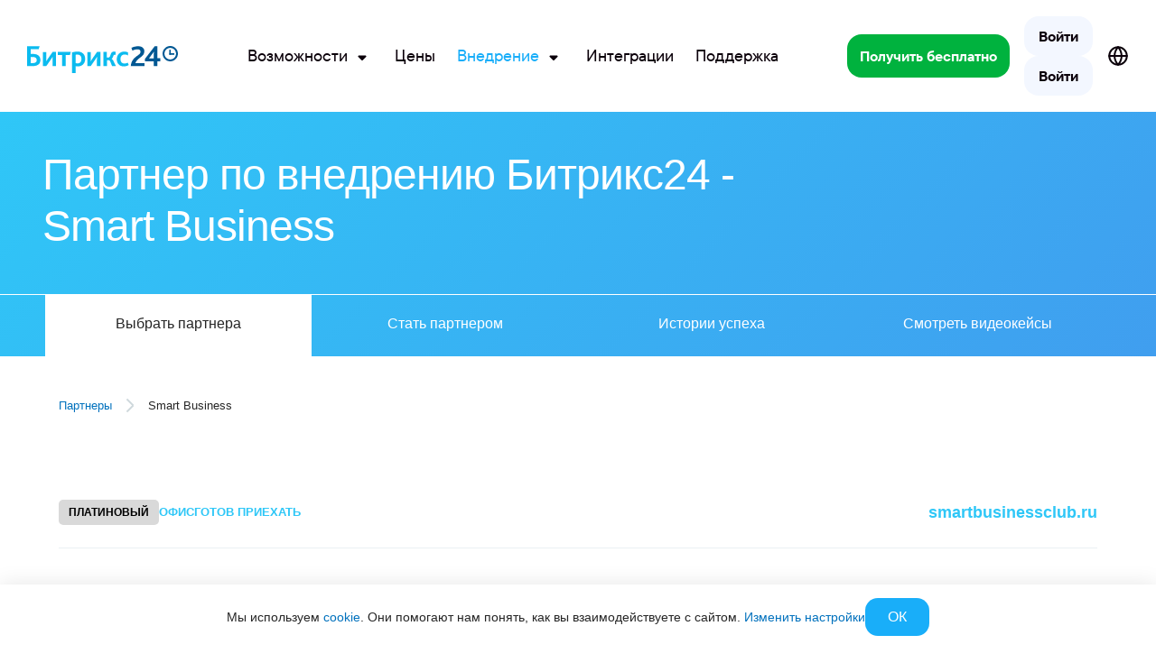

--- FILE ---
content_type: text/html; charset=UTF-8
request_url: https://www.bitrix24.ru/partners/partner/9471955/
body_size: 56270
content:
<!DOCTYPE html>
<html
	xml:lang="ru"
	lang="ru"
	dir="ltr">
<head>
	<!--#start-dns-prefetch-resource-marker#--><link rel="preconnect" href="https://bitrix24.team"><link rel="preconnect" href="https://fonts.bitrix24.ru" crossorigin><!--#start-preload-css-resource-marker#--><link href="https://fonts.bitrix24.ru/css2?family=Montserrat:ital,wght@0,100;0,200;0,300;0,400;0,500;0,600;0,700;0,800;0,900;1,100;1,200;1,300;1,400;1,500;1,600;1,700;1,800;1,900&display=swap&ncc=1" rel="preload" as="style"><link href="/bitrix/js/sb/util/crm/form/kernel.min.css?1683818360127" rel="preload" as="style"><link href="/bitrix/js/sb/bx/bbcode/tooltipinfoicon/style.min.css?17495670751833" rel="preload" as="style"><link href="/bitrix/cache/css/ru/bitrix24_2017/page_783c66ab2b340b50180548d0d520b83d/page_783c66ab2b340b50180548d0d520b83d_v1.css?1766416490224132" rel="preload" as="style"><link href="/bitrix/cache/css/ru/bitrix24_2017/_css_critical_36842d9d1c84010137489a4a62ea5971/_css_critical_36842d9d1c84010137489a4a62ea5971_v1.css?176639359199084" rel="preload" as="style"><link href="/bitrix/cache/css/ru/bitrix24_2017/_css_content_vendors_2929bce33f5c40acb9fcece8a09c430f/_css_content_vendors_2929bce33f5c40acb9fcece8a09c430f_v1.css?1766393057163380" rel="preload" as="style"><link href="/bitrix/cache/css/ru/bitrix24_2017/template_f5fb3bca1d9031348107c6aafe747a14/template_f5fb3bca1d9031348107c6aafe747a14_v1.css?1766393054145538" rel="preload" as="style"><link href="/bitrix/js/main/core/core.min.js?1756298629229643" rel="preload" as="script"><link href="/bitrix/cache/js/ru/bitrix24_2017/kernel_main/kernel_main_v1.js?1766398971155830" rel="preload" as="script"><link href="/bitrix/js/sb/optimization/webpconvert/handler.min.js?1748524618746" rel="preload" as="script"><link href="/bitrix/js/ui/dexie/dist/dexie.bundle.min.js?1756298578102530" rel="preload" as="script"><link href="/bitrix/js/main/core/core_ls.min.js?17485245382683" rel="preload" as="script"><link href="/bitrix/js/main/core/core_frame_cache.min.js?175629858810481" rel="preload" as="script"><link href="/bitrix/js/sb/util/clipboard/source/dist/source.embedder.bundle.min.js?17416885641905" rel="preload" as="script"><link href="/bitrix/js/sb/util/network/authorization/status/dist/script.min.js?17664721061961" rel="preload" as="script"><link href="/bitrix/js/main/jquery/jquery-1.12.4.min.js?166782265697163" rel="preload" as="script"><link href="/bitrix/js/sb/util/crm/form/kernel.js?16287056802739" rel="preload" as="script"><link href="/bitrix/js/sb/util/crm/form/preset.js?17520428411200" rel="preload" as="script"><link href="/bitrix/js/sb/util/crm/form/request/main.min.js?16807688294691" rel="preload" as="script"><script data-skip-moving="true">;(function(node){node=document.createElement('SCRIPT');node.setAttribute('type','text/javascript');node.setAttribute('async','');node.setAttribute('src','/local/components/sb/cookie.manager.bitrix24/templates/.default/base.min.js?'+(Date.now()/86400000|0));node.onload=function(){BX.SB.Util.Gdpr.Cookie.Manager.init({"cookieNameList":{"gdpr":"BITRIX_SM_USER_GDPR_SETTINGS"},"cookieTypeList":{"gdpr":{"persistent":"necessary","analytical":"analytical"}}});};if(node){(document.getElementsByTagName('head')[0]||document.documentElement).appendChild(node);}})(null);</script><!--#start-preload-js-resource-marker#--><link href="https://fonts.bitrix24.ru/css2?family=Montserrat:ital,wght@0,100;0,200;0,300;0,400;0,500;0,600;0,700;0,800;0,900;1,100;1,200;1,300;1,400;1,500;1,600;1,700;1,800;1,900&display=swap&ncc=1" rel="stylesheet" data-role="google-fonts" />
<script data-skip-moving="true">(function() {
		const list = [['dir',':dir(ltr)']];
		const matches = function(selector) {
			const matchesFn = (document.documentElement.matches || document.documentElement.msMatchesSelector);

			try {
				return matchesFn.call(document.documentElement, selector);
			} catch (e) {
				return false;
			}
		};
		list.forEach((pair) => {
			if (!matches(pair[1]))
			{
				document.documentElement.setAttribute(
					'not-supports',
					(document.documentElement.getAttribute('not-supports') || '|') + pair[0] + '|'
				);
			}
		});
	})();</script>
<style type="text/css">.bx-composite-btn {background: url(/bitrix/images/main/composite/sprite-1x.png) no-repeat right 0 #e94524;border-radius: 15px;color: #fff !important;display: inline-block;line-height: 30px;font-family: "Helvetica Neue", Helvetica, Arial, sans-serif !important;font-size: 12px !important;font-weight: bold !important;height: 31px !important;padding: 0 42px 0 17px !important;vertical-align: middle !important;text-decoration: none !important;}@media screen   and (min-device-width: 1200px)   and (max-device-width: 1600px)   and (-webkit-min-device-pixel-ratio: 2)  and (min-resolution: 192dpi) {.bx-composite-btn {background-image: url(/bitrix/images/main/composite/sprite-2x.png);background-size: 42px 124px;}}.bx-composite-btn-fixed {position: absolute;top: -45px;right: 15px;z-index: 10;}.bx-btn-white {background-position: right 0;color: #fff !important;}.bx-btn-black {background-position: right -31px;color: #000 !important;}.bx-btn-red {background-position: right -62px;color: #555 !important;}.bx-btn-grey {background-position: right -93px;color: #657b89 !important;}.bx-btn-border {border: 1px solid #d4d4d4;height: 29px !important;line-height: 29px !important;}.bx-composite-loading {display: block;width: 40px;height: 40px;background: url(/bitrix/images/main/composite/loading.gif);}</style>
<script data-skip-moving="true">(function(w, d) {var v = w.frameCacheVars = {"CACHE_MODE":"HTMLCACHE","banner":{"url":"https:\/\/www.1c-bitrix.ru\/composite\/","text":"Быстро с 1С-Битрикс","bgcolor":"#2fc7f7","style":"white"},"storageBlocks":[],"dynamicBlocks":{"bx-cookie-manager-bitrix24":"d41d8cd98f00","advertising_header_infoline_banner":"d41d8cd98f00","create_portal_6fa05d10463ed97eeaf70eabc2afa5a5":"83a9a0d4e8d8","gdpr_manager":"d41d8cd98f00","main-gdpr-user-settings_section":"d41d8cd98f00","UHdQMN":"c9a9ac94110f","advertising_banner_popup":"d41d8cd98f00","bx-sb-portal-auth-bitrix24":"d41d8cd98f00","create_portal_229e0a90fd05f9f58b3eed862d17e160":"dc28dbe9c586","create_portal_91569ac1f85cc51d11084e090cadd668":"00115c1bec05","7oB3wx":"d41d8cd98f00","AuBsm9":"d41d8cd98f00"},"AUTO_UPDATE":true,"AUTO_UPDATE_TTL":120,"version":2};var inv = false;if (v.AUTO_UPDATE === false){if (v.AUTO_UPDATE_TTL && v.AUTO_UPDATE_TTL > 0){var lm = Date.parse(d.lastModified);if (!isNaN(lm)){var td = new Date().getTime();if ((lm + v.AUTO_UPDATE_TTL * 1000) >= td){w.frameRequestStart = false;w.preventAutoUpdate = true;return;}inv = true;}}else{w.frameRequestStart = false;w.preventAutoUpdate = true;return;}}var r = w.XMLHttpRequest ? new XMLHttpRequest() : (w.ActiveXObject ? new w.ActiveXObject("Microsoft.XMLHTTP") : null);if (!r) { return; }w.frameRequestStart = true;var m = v.CACHE_MODE; var l = w.location; var x = new Date().getTime();var q = "?bxrand=" + x + (l.search.length > 0 ? "&" + l.search.substring(1) : "");var u = l.protocol + "//" + l.host + l.pathname + q;r.open("GET", u, true);r.setRequestHeader("BX-ACTION-TYPE", "get_dynamic");r.setRequestHeader("X-Bitrix-Composite", "get_dynamic");r.setRequestHeader("BX-CACHE-MODE", m);r.setRequestHeader("BX-CACHE-BLOCKS", v.dynamicBlocks ? JSON.stringify(v.dynamicBlocks) : "");if (inv){r.setRequestHeader("BX-INVALIDATE-CACHE", "Y");}try { r.setRequestHeader("BX-REF", d.referrer || "");} catch(e) {}if (m === "APPCACHE"){r.setRequestHeader("BX-APPCACHE-PARAMS", JSON.stringify(v.PARAMS));r.setRequestHeader("BX-APPCACHE-URL", v.PAGE_URL ? v.PAGE_URL : "");}r.onreadystatechange = function() {if (r.readyState != 4) { return; }var a = r.getResponseHeader("BX-RAND");var b = w.BX && w.BX.frameCache ? w.BX.frameCache : false;if (a != x || !((r.status >= 200 && r.status < 300) || r.status === 304 || r.status === 1223 || r.status === 0)){var f = {error:true, reason:a!=x?"bad_rand":"bad_status", url:u, xhr:r, status:r.status};if (w.BX && w.BX.ready && b){BX.ready(function() {setTimeout(function(){BX.onCustomEvent("onFrameDataRequestFail", [f]);}, 0);});}w.frameRequestFail = f;return;}if (b){b.onFrameDataReceived(r.responseText);if (!w.frameUpdateInvoked){b.update(false);}w.frameUpdateInvoked = true;}else{w.frameDataString = r.responseText;}};r.send();var p = w.performance;if (p && p.addEventListener && p.getEntries && p.setResourceTimingBufferSize){var e = 'resourcetimingbufferfull';var h = function() {if (w.BX && w.BX.frameCache && w.BX.frameCache.frameDataInserted){p.removeEventListener(e, h);}else {p.setResourceTimingBufferSize(p.getEntries().length + 50);}};p.addEventListener(e, h);}})(window, document);</script>
<script data-skip-moving="true">(function(w, d, n) {var cl = "bx-core";var ht = d.documentElement;var htc = ht ? ht.className : undefined;if (htc === undefined || htc.indexOf(cl) !== -1){return;}var ua = n.userAgent;if (/(iPad;)|(iPhone;)/i.test(ua)){cl += " bx-ios";}else if (/Windows/i.test(ua)){cl += ' bx-win';}else if (/Macintosh/i.test(ua)){cl += " bx-mac";}else if (/Linux/i.test(ua) && !/Android/i.test(ua)){cl += " bx-linux";}else if (/Android/i.test(ua)){cl += " bx-android";}cl += (/(ipad|iphone|android|mobile|touch)/i.test(ua) ? " bx-touch" : " bx-no-touch");cl += w.devicePixelRatio && w.devicePixelRatio >= 2? " bx-retina": " bx-no-retina";if (/AppleWebKit/.test(ua)){cl += " bx-chrome";}else if (/Opera/.test(ua)){cl += " bx-opera";}else if (/Firefox/.test(ua)){cl += " bx-firefox";}ht.className = htc ? htc + " " + cl : cl;})(window, document, navigator);</script>


<link href="/bitrix/js/sb/util/crm/form/kernel.min.css?1683818360127" type="text/css"  rel="stylesheet" />
<link href="/bitrix/js/sb/bx/bbcode/tooltipinfoicon/style.min.css?17495670751833" type="text/css"  rel="stylesheet" />
<link href="/bitrix/cache/css/ru/bitrix24_2017/page_783c66ab2b340b50180548d0d520b83d/page_783c66ab2b340b50180548d0d520b83d_v1.css?1766416490224132" type="text/css"  rel="stylesheet" />
<link href="/bitrix/cache/css/ru/bitrix24_2017/_css_critical_36842d9d1c84010137489a4a62ea5971/_css_critical_36842d9d1c84010137489a4a62ea5971_v1.css?176639359199084" type="text/css"  rel="stylesheet" />
<link href="/bitrix/cache/css/ru/bitrix24_2017/_css_content_vendors_2929bce33f5c40acb9fcece8a09c430f/_css_content_vendors_2929bce33f5c40acb9fcece8a09c430f_v1.css?1766393057163380" type="text/css"  rel="stylesheet" />
<link href="/bitrix/cache/css/ru/bitrix24_2017/template_f5fb3bca1d9031348107c6aafe747a14/template_f5fb3bca1d9031348107c6aafe747a14_v1.css?1766393054145538" type="text/css"  data-template-style="true" rel="stylesheet" />
	<link rel="icon" type="image/svg+xml" href="https://www.bitrix24.ru/favicon.svg">
	<link rel="icon" type="image/png" sizes="32x32" href="https://www.bitrix24.ru/favicon-32x32.png">
	<link rel="icon" type="image/png" sizes="16x16" href="https://www.bitrix24.ru/favicon-16x16.png">
	<link rel="icon" type="image/x-icon" href="https://www.bitrix24.ru/favicon.ico">
	<link rel="apple-touch-icon" sizes="180x180" href="https://www.bitrix24.ru/apple-touch-icon.png">
	<meta http-equiv="Content-Type" content="text/html; charset=UTF-8" />
<meta name="viewport" content="width=device-width, initial-scale=1">	<meta name="robots" content="noyaca" />
	<meta name="robots" content="noodp" />
	
<meta name="robots" content="all" />
<meta name="keywords" content="" />
<meta name="description" content="Оставьте заявку на расчет стоимости внедрения Битрикс24 у нашего официального партнера Smart Business" />
<link rel="canonical" href="https://www.bitrix24.ru/partners/partner/9471955/" />


<meta property="og:title" content="Партнер по внедрению Битрикс24 - Smart Business" />
<meta property="og:description" content="Оставьте заявку на расчет стоимости внедрения Битрикс24 у нашего официального партнера Smart Business" />
<meta property="og:image" content="https://www.bitrix24.ru/images/rich-bitrix24.png" />
<meta property="og:image:width" content="" />
<meta property="og:image:height" content="" />
<meta property="og:url" content="https://www.bitrix24.ru/partners/partner/9471955/" />

<meta name="twitter:title" content="Партнер по внедрению Битрикс24 - Smart Business">
<meta name="twitter:description" content="Оставьте заявку на расчет стоимости внедрения Битрикс24 у нашего официального партнера Smart Business">
<meta name="twitter:image" content="https://www.bitrix24.ru/images/rich-bitrix24.png">
<meta name="twitter:card" content="summary_large_image">
<meta name="twitter:site" content="">

<meta name="yandex-verification" content="4de9e2fbb3ecdf07"/>
<meta name="google-site-verification" content="rz1h4LHQ0KYzxPbNh4ljYeEMq1lzHwVbbjW3nDq-ZZU"/>
<meta name="google-site-verification" content="xP_gwTmjiGlgn0Y6qEIsTQgB5cQ0NzIy9k1BlRZistA"/>
<meta name="facebook-domain-verification" content="wdp1da6iktodnhu0rljhkr2ie1msdk"/>
<meta name="msvalidate.01" content="7F28310B94E159233DAA26A0A9A0A4F7"/>
<title>Smart Business - наш партнер по установке, настройке и внедрению Битрикс24</title>



<script type="extension/settings" data-extension="sb.util.network.authorization.status">{"networkNumber":"2","networkUri":"https:\/\/auth2.bitrix24.net\/bitrix\/js\/b24network\/auth-status.js"}</script>



</head>
<body class="main-body main-body_region_ru ">
<script data-skip-moving="true" type="text/html" data-bx-gdpr-counter-loader="head">(function(w,d,s,l,i){w[l]=w[l]||[];w[l].push({'gtm.start':new Date().getTime(),event:'gtm.js'});var f=d.getElementsByTagName(s)[0],j=d.createElement(s),dl=l!='dataLayer'?'&l='+l:'';j.async=true;j.src='https://www.googletagmanager.com/gtm.js?id='+i+dl;f.parentNode.insertBefore(j,f);})(window,document,'script','dataLayer','GTM-MH887J');	;(function(){const user = 'auth0';
			window.dataLayer = window.dataLayer || [];
			dataLayer.push({'event': 'user_visit_' + user});})();
</script>
		<script data-skip-moving="true" type="text/html" data-bx-gdpr-counter-loader="body"><noscript><iframe src="https://www.googletagmanager.com/ns.html?id=GTM-MH887J" height="0" width="0" style="display:none;visibility:hidden"></iframe></noscript></script>
		<script data-skip-moving="true">!function(){function e(n){t(),n.currentTarget.removeEventListener(n.type,e)}function t(){if(window.isGtmInitialized)return!1;window.isGtmInitialized=!0,function(e,t,n,o,i,r,b){let c=e.location.search.match(new RegExp("[?&]"+encodeURIComponent("enable_counters_initialization")+"=([^&]*)"))||[];if("Y"!==decodeURIComponent(c[1])&&t.cookie.match(new RegExp("(?:^|; )"+"DEV_OFFICE_USER".replace(/([\.$?*|{}\(\)\[\]\\\/\+^])/g,"\\$1")+"=([^;]*)")))return;let d=t.cookie.match(new RegExp("(?:^|; )"+"BITRIX_SM_USER_GDPR_SETTINGS".replace(/([\.$?*|{}\(\)\[\]\\\/\+^])/g,"\\$1")+"=([^;]*)"));d=d?decodeURIComponent(d[1]):b;let a=!0;if((d=JSON.parse(d)||{})[r]&&"N"===d[r].enabled&&(a=!1),a){let e,i,r=t.getElementsByTagName(n)[0],d=r.parentNode,a=t.querySelectorAll("["+o+"]");for(let c in a)if(a.hasOwnProperty(c)){let l=a[c],s=l.getAttribute(o),u=l.innerHTML;if(u)switch(s){case"head":(e=t.createElement(n)).async=!0,e.innerHTML=u,d.insertBefore(e,r);break;case"body":(e=t.createElement("DIV")).innerHTML=u,i=e.childNodes;for(let e=0;e<i.length;e++)t.body.insertBefore(i[e],t.body.nextSibling)}l.parentNode.removeChild(l)}}}(window,document,"script","data-bx-gdpr-counter-loader",0,"analytical","{\"necessary\":{\"isMain\":\"Y\",\"type\":\"necessary\",\"enabled\":\"Y\",\"changingAllowed\":\"Y\"},\"analytical\":{\"type\":\"analytical\",\"enabled\":\"Y\",\"changingAllowed\":\"Y\"}}")}t()}();</script><div aria-hidden="true">
	<style>*.csvgsn--var--colored--blue,svg.icon--colored--blue,svg:has(>use.icon--colored--blue){--csvgsn--fill-color:#19aef9}*.csvgsn--var--colored--purple,svg.icon--colored--purple,svg:has(>use.icon--colored--purple){--csvgsn--fill-color:#b141f5}*.csvgsn--var--colored--orange,svg.icon--colored--orange,svg:has(>use.icon--colored--orange){--csvgsn--fill-color:#ff9839}*.csvgsn--var--colored--gold,svg.icon--colored--gold,svg:has(>use.icon--colored--gold){--csvgsn--fill-color:#fab400}*.csvgsn--var--colored--green,svg.icon--colored--green,svg:has(>use.icon--colored--green){--csvgsn--fill-color:#00b33e}*.csvgsn--var--colored--red,svg.icon--colored--red,svg:has(>use.icon--colored--red){--csvgsn--fill-color:#f84b33}*.csvgsn--var--colored--white,svg.icon--colored--white,svg:has(>use.icon--colored--white){--csvgsn--fill-color:#ffffff}</style>
	<svg xmlns="http://www.w3.org/2000/svg" xmlns:xlink="http://www.w3.org/1999/xlink" style="position: absolute; width: 0; height: 0" id="__CONTENT_SVG_SPRITE_NODE__">
		<symbol width="32" height="32" viewBox="0 0 32 32" fill="none" xmlns="http://www.w3.org/2000/svg" id="icon--bag-shopping--solid"><path fill-rule="evenodd" clip-rule="evenodd" d="M9.464 6.679a6.669 6.669 0 0 1 13.072 0c.296.008.57.02.824.04.697.054 1.338.172 1.951.463a5.333 5.333 0 0 1 2.297 2.09c.347.584.523 1.212.643 1.9.114.662.19 1.474.282 2.454l.81 8.643c.11 1.164.2 2.12.207 2.901.007.808-.07 1.556-.376 2.268a5.334 5.334 0 0 1-2.346 2.577c-.68.371-1.419.517-2.223.585-.778.066-1.74.066-2.908.066H10.304c-1.17 0-2.13 0-2.908-.066-.805-.068-1.543-.214-2.224-.585a5.334 5.334 0 0 1-2.346-2.577c-.306-.711-.383-1.46-.375-2.268.007-.78.096-1.737.206-2.901l.81-8.643c.092-.98.168-1.792.282-2.453.12-.689.296-1.317.643-1.9A5.333 5.333 0 0 1 6.69 7.182c.613-.291 1.255-.409 1.952-.463.253-.02.527-.032.823-.04zm2.764-.013a4.002 4.002 0 0 1 7.545 0h-7.545z" fill="var(--csvgsn--fill-color)"/></symbol>
		<symbol width="32" height="32" viewBox="0 0 32 32" fill="none" xmlns="http://www.w3.org/2000/svg" id="icon--presentation-screen--solid"><path d="M16 1.333c.736 0 1.333.597 1.333 1.333V4h7.785c.703 0 1.309 0 1.808.04.527.043 1.052.139 1.556.396a4 4 0 0 1 1.748 1.748c.257.504.352 1.029.396 1.556.04.5.04 1.105.04 1.808v8.903c0 .703 0 1.31-.04 1.809-.044.527-.139 1.051-.396 1.556a4 4 0 0 1-1.748 1.748c-.504.257-1.029.352-1.556.395-.499.04-1.105.04-1.808.04h-1.9l4.391 4.391a1.333 1.333 0 1 1-1.886 1.886L19.448 24h-2.114v5.333a1.333 1.333 0 1 1-2.667 0V24h-2.114l-6.276 6.276A1.333 1.333 0 0 1 4.39 28.39L8.78 24H6.883c-.703 0-1.31 0-1.809-.041-.527-.043-1.051-.138-1.556-.395a4 4 0 0 1-1.748-1.748c-.257-.505-.352-1.03-.395-1.556-.041-.5-.041-1.106-.041-1.809V9.548c0-.703 0-1.309.04-1.808.044-.527.139-1.052.396-1.556a4 4 0 0 1 1.748-1.748c.505-.257 1.029-.353 1.556-.396C5.573 4 6.179 4 6.882 4h7.784V2.666c0-.736.597-1.333 1.334-1.333z" fill="var(--csvgsn--fill-color)"/></symbol>
		<symbol width="32" height="32" viewBox="0 0 32 32" fill="none" xmlns="http://www.w3.org/2000/svg" id="icon--wrench--solid"><path fill-rule="evenodd" clip-rule="evenodd" d="M12 10.667a9.333 9.333 0 0 1 12.47-8.793 1.333 1.333 0 0 1 .495 2.199l-2.991 3.023c-.425.429-.637.643-.737.88-.14.334-.139.71.003 1.042.102.237.315.45.742.876.427.427.64.64.878.742.333.142.71.142 1.043.001.237-.1.451-.314.88-.74l3.072-3.057a1.333 1.333 0 0 1 2.186.462 9.333 9.333 0 0 1-10.924 12.434 20.788 20.788 0 0 0-.777-.18l-.017.015a11.96 11.96 0 0 0-.383.375l-8.33 8.33a4.162 4.162 0 1 1-5.886-5.885l8.33-8.33c.192-.193.3-.301.375-.384.02-.023.009-.049.001-.088-.031-.156-.083-.37-.165-.707A9.35 9.35 0 0 1 12 10.668z" fill="var(--csvgsn--fill-color)"/></symbol>
		<symbol width="32" height="32" viewBox="0 0 32 32" fill="none" xmlns="http://www.w3.org/2000/svg" id="icon--sign--solid"><path d="M29.193 21.121H8.034c.335-.66.67-1.337 1.007-2.027 1.88.208 4.105-1.108 6.637-3.929.075.209.16.424.252.642.819 1.919 1.876 3.013 3.146 3.253 1.3.252 2.59-.406 3.91-1.99.859 1.015 2.62 2.038 6.207 2.038a1.007 1.007 0 0 0 0-2.014c-3.854 0-4.977-1.332-5.033-2.04a1.006 1.006 0 0 0-1.952-.32c-1.532 2.296-2.439 2.408-2.769 2.348-1.048-.198-2.023-2.634-2.352-4.217a1.006 1.006 0 0 0-1.862-.28c-2.492 3.097-4.163 4.152-5.211 4.421 1.068-2.376 1.866-4.46 2.377-6.216.858-2.95.921-5.013.19-6.305C12.203 3.81 11.41 3.006 9.824 3h-.032c-2.013.014-3.599 1.925-4.356 5.248-.452 1.977-.526 4.176-.206 6.04.321 1.864.99 3.21 1.957 4.013-.468.973-.947 1.923-1.413 2.823H3.018a1.007 1.007 0 0 0 0 2.013h1.688c-1.425 2.643-2.532 4.485-2.55 4.515a1.007 1.007 0 1 0 1.725 1.037c.02-.032 1.419-2.364 3.109-5.552h22.203a1.007 1.007 0 0 0 0-2.013v-.003zm-5.033-6.04v-.027.027z" fill="var(--csvgsn--fill-color)"/></symbol>
		<symbol width="32" height="32" viewBox="0 0 32 32" fill="none" xmlns="http://www.w3.org/2000/svg" id="icon--trophy--solid"><path fill-rule="evenodd" clip-rule="evenodd" d="M9.926 1.333h-.12c-.417-.002-.932-.004-1.385.161-.74.27-1.324.853-1.593 1.594-.107.292-.144.61-.156.912h-2.04c-.28 0-.553 0-.785.016a2.705 2.705 0 0 0-.867.187c-.654.27-1.173.79-1.444 1.443-.129.312-.17.613-.187.867-.016.232-.016.505-.016.785v.885c0 1.06 0 1.848.182 2.53a5.333 5.333 0 0 0 3.771 3.772c.508.136 1.074.17 1.766.179a9.344 9.344 0 0 0 7.615 6.575v1.427h-.593A6.074 6.074 0 0 0 8 28.741c0 1.063.862 1.925 1.926 1.925h12.148A1.926 1.926 0 0 0 24 28.741a6.074 6.074 0 0 0-6.074-6.075h-.593V21.24a9.344 9.344 0 0 0 7.615-6.575c.693-.009 1.258-.043 1.766-.18a5.334 5.334 0 0 0 3.771-3.77c.183-.683.182-1.47.182-2.53v-.886c0-.28 0-.553-.016-.785a2.703 2.703 0 0 0-.187-.867 2.667 2.667 0 0 0-1.444-1.443 2.705 2.705 0 0 0-.866-.187C27.922 4 27.649 4 27.369 4h-2.04a3.04 3.04 0 0 0-.156-.912 2.667 2.667 0 0 0-1.594-1.594c-.453-.165-.968-.163-1.385-.161H9.926zm-3.26 6.4c0-.373 0-.56-.072-.702a.667.667 0 0 0-.291-.292c-.143-.072-.33-.072-.703-.072h-.609c-.352 0-.528 0-.667.067a.676.676 0 0 0-.289.275c-.075.135-.084.306-.102.647-.042.803-.038 1.638.158 2.367.247.92.965 1.64 1.886 1.886.158.042.346.065.69.078V7.733zm18.667.005c0-.375 0-.563.073-.705a.667.667 0 0 1 .293-.292c.143-.072.33-.072.705-.07l.598.002c.35.002.526.002.664.07.12.06.223.158.288.275.075.134.084.304.102.644.043.805.042 1.656-.147 2.361a2.667 2.667 0 0 1-1.885 1.886c-.159.042-.347.065-.69.078v-4.25z" fill="var(--csvgsn--fill-color)"/></symbol>
		<symbol width="32" height="32" viewBox="0 0 32 32" fill="none" xmlns="http://www.w3.org/2000/svg" id="icon--suitcase--solid"><path fill-rule="evenodd" clip-rule="evenodd" d="M15.817 2.667h.367c1.06 0 1.848-.001 2.53.182a5.333 5.333 0 0 1 3.771 3.771c.11.41.154.858.171 1.38h2.462c.703 0 1.31 0 1.809.041.527.043 1.051.138 1.556.395a4 4 0 0 1 1.748 1.748c.257.505.352 1.03.395 1.556.04.5.04 1.106.04 1.809v10.236c0 .703 0 1.31-.04 1.809-.043.527-.138 1.051-.395 1.556a4 4 0 0 1-1.748 1.748c-.505.257-1.029.352-1.556.395-.5.04-1.106.04-1.809.04H6.882c-.703 0-1.31 0-1.809-.04-.527-.043-1.051-.138-1.555-.395a4 4 0 0 1-1.749-1.748c-.257-.505-.352-1.03-.395-1.556-.04-.5-.04-1.106-.04-1.809V13.55c0-.703 0-1.31.04-1.809.043-.527.138-1.051.395-1.556a4 4 0 0 1 1.749-1.748c.504-.257 1.028-.352 1.555-.395.5-.04 1.106-.04 1.81-.04h2.462c.017-.523.06-.971.17-1.38a5.333 5.333 0 0 1 3.772-3.772c.682-.183 1.47-.183 2.53-.182zM19.987 8h-7.974c.013-.343.036-.531.078-.69a2.666 2.666 0 0 1 1.886-1.885c.296-.08.697-.091 2.023-.091s1.727.011 2.024.09c.92.247 1.639.966 1.885 1.886.043.159.066.347.078.69z" fill="var(--csvgsn--fill-color)"/></symbol>
		<symbol width="32" height="32" viewBox="0 0 32 32" fill="none" xmlns="http://www.w3.org/2000/svg" id="icon--rocket-launch--solid"><path d="M20.308 3.623a18.507 18.507 0 0 1 9.034-2.29c.733.004 1.325.6 1.325 1.333 0 3.747-1.052 10.277-7.804 15.222.114.477.243 1.105.333 1.798.097.757.152 1.627.072 2.484-.078.846-.297 1.776-.825 2.57l-.002.001c-.905 1.353-2.612 2.138-3.805 2.57a16.805 16.805 0 0 1-2.335.655c-.41.078-.83-.004-1.155-.276a1.333 1.333 0 0 1-.48-1.024v-6.114l-3.218-3.219H5.333a1.333 1.333 0 0 1-1.312-1.571 16.833 16.833 0 0 1 .667-2.398c.433-1.193 1.217-2.9 2.57-3.806h.002c.794-.53 1.724-.748 2.57-.827.856-.08 1.727-.024 2.484.073.7.09 1.334.221 1.812.336a18.507 18.507 0 0 1 6.182-5.517z" fill="var(--csvgsn--fill-color)"/><path fill-rule="evenodd" clip-rule="evenodd" d="M8.004 19.984a4.24 4.24 0 0 0-2.862.995c-.703.59-1.219 1.404-1.6 2.186-.39.797-.686 1.658-.907 2.431a23.118 23.118 0 0 0-.623 2.89v.003a1.334 1.334 0 0 0 1.5 1.499l.248-.037a23.139 23.139 0 0 0 2.644-.586c.772-.221 1.633-.517 2.43-.907.782-.382 1.595-.897 2.186-1.6 1.361-1.611 1.381-4.123-.203-5.687l-.017-.016a4.24 4.24 0 0 0-2.796-1.17z" fill="var(--csvgsn--fill-color)"/></symbol>
		<symbol width="32" height="32" viewBox="0 0 32 32" fill="none" xmlns="http://www.w3.org/2000/svg" id="icon--clicked-arrow-pointer--solid"><path d="M12 1.333c.736 0 1.333.597 1.333 1.334v2a1.333 1.333 0 0 1-2.666 0v-2c0-.737.597-1.333 1.333-1.333zM4.39 4.39c.521-.52 1.365-.52 1.886 0L7.69 5.806A1.333 1.333 0 0 1 5.805 7.69L4.39 6.276a1.333 1.333 0 0 1 0-1.885zM7.69 18.276a1.333 1.333 0 1 0-1.885-1.885L4.39 17.805a1.333 1.333 0 1 0 1.886 1.886l1.414-1.415zM19.69 4.39c.521.521.521 1.366 0 1.886l-1.414 1.415a1.333 1.333 0 0 1-1.886-1.886l1.415-1.414c.52-.521 1.365-.521 1.885 0zM2.667 10.667a1.333 1.333 0 0 0 0 2.667h2a1.333 1.333 0 0 0 0-2.667h-2zM11.742 10.064a1.333 1.333 0 0 0-1.678 1.678l5.482 17.037a1.333 1.333 0 0 0 2.212.534l2.909-2.909 3.872 3.872a1.333 1.333 0 0 0 1.885 0l3.852-3.852a1.334 1.334 0 0 0 0-1.885l-3.872-3.872 2.91-2.91a1.333 1.333 0 0 0-.535-2.211l-17.037-5.482z" fill="var(--csvgsn--fill-color)"/></symbol>
		<symbol width="32" height="32" viewBox="0 0 32 32" fill="none" xmlns="http://www.w3.org/2000/svg" id="icon--chart-simple--solid"><rect x="3" y="11" width="4" height="10" rx="1" fill="var(--csvgsn--fill-color)"/><rect x="10" y="7" width="6" height="18" rx="1.5" fill="var(--csvgsn--fill-color)"/><rect x="19" y="4" width="9" height="24" rx="2" fill="var(--csvgsn--fill-color)"/></symbol>
		<symbol width="32" height="32" viewBox="0 0 32 32" fill="none" xmlns="http://www.w3.org/2000/svg" id="icon--users--solid"><path d="M21.882 23.62v3.047H4v-3.048s0-6.095 8.941-6.095 8.941 6.095 8.941 6.095zm-4.47-13.715c0-.904-.262-1.788-.754-2.54a4.493 4.493 0 0 0-2.006-1.684 4.38 4.38 0 0 0-2.583-.26A4.44 4.44 0 0 0 9.78 6.672a4.604 4.604 0 0 0-1.224 2.341 4.667 4.667 0 0 0 .255 2.641 4.55 4.55 0 0 0 1.646 2.052 4.4 4.4 0 0 0 2.484.77 4.421 4.421 0 0 0 3.161-1.339 4.624 4.624 0 0 0 1.31-3.232zm4.768 7.71a8.53 8.53 0 0 1 1.932 2.726c.46 1.031.716 2.145.75 3.278v3.048h4.471v-3.048s0-5.257-7.153-6.004zM20.392 5.334c-.45 0-.898.072-1.326.213a7.739 7.739 0 0 1 1.34 4.358c0 1.559-.468 3.08-1.34 4.358a4.25 4.25 0 0 0 1.326.213 4.421 4.421 0 0 0 3.161-1.339 4.624 4.624 0 0 0 1.31-3.232 4.624 4.624 0 0 0-1.31-3.233 4.421 4.421 0 0 0-3.16-1.338z" fill="var(--csvgsn--fill-color)"/></symbol>
		<symbol width="32" height="32" viewBox="0 0 32 32" fill="none" xmlns="http://www.w3.org/2000/svg" id="icon--messages--solid"><path d="M31.2 20.422c0-1.548 0-2.322-.29-2.913a2.717 2.717 0 0 0-1.166-1.208C29.174 16 28.427 16 26.934 16h-7.467c-1.493 0-2.24 0-2.81.301-.502.265-.91.688-1.166 1.208-.29.591-.29 1.365-.29 2.913v3.474c0 1.548 0 2.322.29 2.913.256.52.664.943 1.166 1.208.57.3 1.317.3 2.81.3h2.396c.497 0 .745 0 .985.047.213.04.42.108.617.2.222.104.426.251.834.545L27.2 31.2v-2.882c1.242 0 1.863 0 2.353-.21a2.717 2.717 0 0 0 1.444-1.496c.203-.508.203-1.152.203-2.44v-3.75z" fill="var(--csvgsn--fill-color)"/><path d="M18.476 2.4h-9.75c-2.215 0-3.322 0-4.167.421-.744.37-1.349.961-1.728 1.688-.43.826-.43 1.907-.43 4.07v5.977c0 .664 0 .997.041 1.275.253 1.688 1.61 3.013 3.338 3.26.715.103 1.305.626 1.305 1.348v1.977c0 .786 0 1.179.159 1.36.138.157.344.24.555.222.243-.02.525-.299 1.09-.858l3.373-3.336c.084-.083.127-.125.165-.167a2 2 0 0 0 .511-1.226c.004-.056.004-.116.004-.234 0-.535 0-.803.025-1.029a4 4 0 0 1 3.523-3.522c.225-.026.493-.026 1.028-.026H24.8V8.578c0-2.162 0-3.243-.43-4.07a3.908 3.908 0 0 0-1.728-1.687c-.845-.42-1.953-.42-4.166-.42z" fill="var(--csvgsn--fill-color)"/></symbol>
		<symbol width="32" height="32" viewBox="0 0 32 32" fill="none" xmlns="http://www.w3.org/2000/svg" id="icon--square-text--solid"><path fill-rule="evenodd" clip-rule="evenodd" d="M10.345 2.667h11.31c1.073 0 1.959 0 2.68.059.75.061 1.439.193 2.086.522a5.333 5.333 0 0 1 2.33 2.331c.33.647.462 1.336.523 2.086.06.721.06 1.607.06 2.68v11.31c0 1.074 0 1.96-.06 2.681-.061.75-.192 1.439-.522 2.086a5.334 5.334 0 0 1-2.33 2.33c-.648.33-1.337.462-2.086.523-.722.059-1.608.059-2.681.059h-11.31c-1.074 0-1.96 0-2.68-.06-.75-.06-1.44-.192-2.086-.522a5.334 5.334 0 0 1-2.331-2.33c-.33-.648-.461-1.336-.523-2.086-.059-.721-.059-1.607-.058-2.68v-11.31c0-1.074 0-1.96.058-2.681.062-.75.193-1.439.523-2.086a5.333 5.333 0 0 1 2.33-2.33c.648-.33 1.337-.462 2.086-.523.722-.059 1.607-.059 2.68-.059zM9.333 9.334C9.333 8.597 9.93 8 10.666 8h10.667a1.333 1.333 0 0 1 0 2.667h-4v12a1.333 1.333 0 0 1-2.666 0v-12h-4a1.333 1.333 0 0 1-1.334-1.333z" fill="var(--csvgsn--fill-color)"/></symbol>
		<symbol width="32" height="32" viewBox="0 0 32 32" fill="none" xmlns="http://www.w3.org/2000/svg" id="icon--image--solid"><path fill-rule="evenodd" clip-rule="evenodd" d="M11.333 7.334a4 4 0 1 0 0 8 4 4 0 0 0 0-8z" fill="var(--csvgsn--fill-color)"/><path fill-rule="evenodd" clip-rule="evenodd" d="M10.345 2.667h11.31c1.073 0 1.959 0 2.68.059.75.061 1.439.193 2.086.522a5.334 5.334 0 0 1 2.33 2.331c.33.647.462 1.336.523 2.086.06.721.06 1.607.06 2.68V21.655c0 1.073 0 1.96-.06 2.68a6.872 6.872 0 0 1-.205 1.258 4.461 4.461 0 0 1-.317.829 5.334 5.334 0 0 1-2.33 2.33c-.648.33-1.337.462-2.086.523-.722.059-1.608.059-2.681.059H9.192c-.36 0-.715 0-1-.026l-.03-.002c-.174-.008-.34-.018-.498-.031-.75-.061-1.438-.193-2.085-.523a5.334 5.334 0 0 1-2.331-2.33c-.33-.648-.461-1.336-.523-2.086-.059-.721-.059-1.607-.058-2.68v-11.31c0-1.074 0-1.96.058-2.681.062-.75.193-1.439.523-2.086a5.333 5.333 0 0 1 2.33-2.33c.648-.33 1.337-.462 2.086-.523.722-.059 1.607-.059 2.68-.059zM26.667 10.4v6.381l-2.913-2.912c-.238-.238-.47-.47-.681-.65a2.696 2.696 0 0 0-.916-.536 2.667 2.667 0 0 0-1.648 0 2.696 2.696 0 0 0-.915.536c-.212.18-.444.412-.682.65L7.51 25.271c-.255.255-.506.506-.69.726a3.06 3.06 0 0 0-.21.279 2.667 2.667 0 0 1-.986-1.065c-.106-.209-.193-.508-.24-1.092-.05-.6-.05-1.377-.05-2.519V10.4c0-1.142 0-1.918.05-2.518.047-.585.134-.884.24-1.092.255-.502.663-.91 1.165-1.166.209-.106.508-.193 1.092-.24.6-.05 1.377-.05 2.519-.05h11.2c1.142 0 1.918 0 2.518.05.585.047.884.134 1.093.24.501.256.91.664 1.165 1.166.106.208.193.507.24 1.092.05.6.05 1.376.05 2.518z" fill="var(--csvgsn--fill-color)"/></symbol>
		<symbol width="32" height="32" viewBox="0 0 32 32" fill="none" xmlns="http://www.w3.org/2000/svg" id="icon--layer-group--solid"><path fill-rule="evenodd" clip-rule="evenodd" d="M1.474 15.404a1.333 1.333 0 0 1 1.79-.597l12.735 6.369 12.737-6.368a1.334 1.334 0 0 1 1.193 2.385l-12.89 6.444c-.21.115-.436.199-.67.25a2.003 2.003 0 0 1-.738 0 2.54 2.54 0 0 1-.67-.25L2.07 17.193a1.334 1.334 0 0 1-.596-1.79l.001.001z" fill="var(--csvgsn--fill-color)"/><path fill-rule="evenodd" clip-rule="evenodd" d="M1.474 22.07a1.332 1.332 0 0 1 1.79-.596l12.735 6.369 12.737-6.369a1.331 1.331 0 0 1 1.927 1.098 1.331 1.331 0 0 1-.734 1.287l-12.857 6.428-.034.018c-.124.063-.382.195-.67.249a2.003 2.003 0 0 1-.738 0 2.505 2.505 0 0 1-.67-.25 1.499 1.499 0 0 0-.034-.016L2.07 23.858a1.333 1.333 0 0 1-.596-1.789l.001.001zM15.631 1.446a2 2 0 0 1 .738 0c.288.055.546.186.67.25L29.93 8.14a1.332 1.332 0 0 1 0 2.385L17.04 16.97c-.211.115-.436.199-.67.25a2 2 0 0 1-.739 0 2.54 2.54 0 0 1-.67-.25L2.07 10.526a1.334 1.334 0 0 1 0-2.385l12.857-6.428.034-.018c.124-.063.382-.194.67-.249h.001z" fill="var(--csvgsn--fill-color)"/></symbol>
		<symbol width="32" height="32" viewBox="0 0 32 32" fill="none" xmlns="http://www.w3.org/2000/svg" id="icon--eye--solid"><path d="M13.333 16a2.667 2.667 0 1 1 5.334 0 2.667 2.667 0 0 1-5.334 0z" fill="var(--csvgsn--fill-color)"/><path fill-rule="evenodd" clip-rule="evenodd" d="M16 5.333c-3.816 0-6.926 1.686-9.231 3.61-2.302 1.92-3.88 4.142-4.67 5.394l-.032.05c-.157.247-.36.568-.464 1.017a2.879 2.879 0 0 0 0 1.192c.103.448.307.769.464 1.016l.032.05c.79 1.252 2.368 3.473 4.67 5.394 2.305 1.924 5.415 3.61 9.23 3.61 3.816 0 6.927-1.686 9.232-3.61 2.302-1.92 3.88-4.142 4.67-5.393l.032-.051c.157-.247.36-.567.463-1.016a2.879 2.879 0 0 0 0-1.192c-.102-.45-.306-.77-.463-1.017l-.032-.05c-.79-1.252-2.368-3.473-4.67-5.394-2.305-1.924-5.416-3.61-9.231-3.61zm0 5.333a5.333 5.333 0 1 0 0 10.667 5.333 5.333 0 0 0 0-10.667z" fill="var(--csvgsn--fill-color)"/></symbol>
		<symbol width="32" height="32" viewBox="0 0 32 32" fill="none" xmlns="http://www.w3.org/2000/svg" id="icon--square-chart-line-up--solid"><path d="M8.215 2.667h15.57c.702 0 1.309 0 1.808.04.527.044 1.052.139 1.556.396a4 4 0 0 1 1.748 1.748c.257.505.352 1.029.395 1.556.041.5.041 1.106.041 1.809v.675c0 .201 0 .302-.027.394a.666.666 0 0 1-.116.224c-.059.076-.14.134-.305.25l-10.073 7.168-3.918-3.918a6.145 6.145 0 0 0-.326-.31 2.005 2.005 0 0 0-.595-.364 2 2 0 0 0-1.105-.093c-.28.056-.497.17-.648.26a6.19 6.19 0 0 0-.373.252l-7.495 5.334c-.545.387-.817.581-1.044.572a.666.666 0 0 1-.503-.259c-.138-.18-.138-.514-.138-1.182V8.216c0-.703 0-1.31.04-1.809.043-.527.138-1.051.395-1.556a4 4 0 0 1 1.749-1.748c.504-.257 1.028-.352 1.555-.395.5-.041 1.106-.041 1.81-.041z" fill="var(--csvgsn--fill-color)"/><path d="M2.667 23.11c0-.201 0-.302.027-.394a.667.667 0 0 1 .115-.225c.06-.075.142-.133.306-.25l10.072-7.167 3.918 3.917c.096.096.213.214.326.31.133.115.329.263.596.365a2 2 0 0 0 1.104.092c.28-.056.498-.17.648-.26a6.19 6.19 0 0 0 .373-.252l7.496-5.333c.545-.388.817-.582 1.044-.573a.667.667 0 0 1 .503.26c.138.179.138.513.138 1.182v9.003c0 .703 0 1.31-.04 1.809-.044.527-.139 1.051-.396 1.556a4 4 0 0 1-1.748 1.748c-.504.257-1.029.352-1.556.395-.5.04-1.106.04-1.808.04H8.215c-.703 0-1.31 0-1.809-.04-.527-.043-1.05-.138-1.555-.395a4 4 0 0 1-1.749-1.748c-.257-.505-.352-1.03-.395-1.556-.04-.5-.04-1.106-.04-1.809v-.675z" fill="var(--csvgsn--fill-color)"/></symbol>
		<symbol width="32" height="32" viewBox="0 0 32 32" fill="none" xmlns="http://www.w3.org/2000/svg" id="icon--user--regular"><path fill-rule="evenodd" clip-rule="evenodd" d="M9.334 12.666a6.667 6.667 0 1 1 13.333 0 6.667 6.667 0 0 1-13.334 0z" fill="var(--csvgsn--fill-color)"/><path fill-rule="evenodd" clip-rule="evenodd" d="M16 1.333C7.9 1.333 1.334 7.899 1.334 16 1.334 24.1 7.9 30.666 16 30.666c8.1 0 14.667-6.566 14.667-14.666C30.667 7.9 24.1 1.333 16 1.333zM4 16C4 9.372 9.373 4 16 4c6.628 0 12 5.372 12 12 0 2.961-1.073 5.672-2.85 7.765A6.654 6.654 0 0 0 20 21.333h-8a6.654 6.654 0 0 0-5.149 2.432A11.952 11.952 0 0 1 4.001 16z" fill="var(--csvgsn--fill-color)"/></symbol>
		<symbol width="32" height="32" viewBox="0 0 32 32" fill="none" xmlns="http://www.w3.org/2000/svg" id="icon--wallet--solid"><path fill-rule="evenodd" clip-rule="evenodd" d="M2.667 20v3.785c0 .703 0 1.31.04 1.809.044.527.139 1.051.396 1.556a4 4 0 0 0 1.748 1.748c.504.257 1.029.352 1.556.395.5.04 1.106.04 1.808.04h15.57c.703 0 1.31 0 1.808-.04.528-.043 1.052-.138 1.556-.395a4 4 0 0 0 1.748-1.748c.258-.505.353-1.03.396-1.556.04-.5.04-1.106.04-1.809v-8.903c0-.703 0-1.309-.04-1.808-.043-.527-.138-1.052-.395-1.556A4 4 0 0 0 27.15 9.77c-.505-.257-1.03-.353-1.556-.396-.5-.04-1.106-.04-1.81-.04h-1.117V5.947c0-.508 0-.976-.035-1.358-.036-.395-.122-.893-.432-1.346-.409-.596-1.04-1-1.752-1.121-.542-.092-1.03.039-1.404.171-.361.129-.786.325-1.247.538L5.764 8.384c-.742.341-1.395.641-1.893 1.128a4 4 0 0 0-.973 1.521c-.233.657-.232 1.375-.231 2.192V20zm17.27-15.194c-.233.082-.545.225-1.072.469L10.07 9.334H20V6c0-.58-.001-.924-.023-1.17l-.004-.037-.037.012zM22 17.334a2 2 0 1 0 0 4 2 2 0 0 0 0-4z" fill="var(--csvgsn--fill-color)"/></symbol>
		<symbol width="39" height="34" viewBox="0 0 39 34" fill="none" xmlns="http://www.w3.org/2000/svg" id="icon--copilot-magic-sparkles--solid"><path d="M6.453 1.155 2 32.844" stroke="var(--csvgsn--fill-color)" stroke-width="2.25" stroke-linecap="round"/><path d="M27.697 3.188a1.333 1.333 0 0 0-2.489 0l-1.571 4.086c-.4 1.041-.527 1.341-.699 1.583a2.667 2.667 0 0 1-.628.628c-.242.172-.542.298-1.583.699l-4.086 1.571a1.333 1.333 0 0 0 0 2.49l4.086 1.57c1.041.401 1.341.527 1.583.7.243.172.456.384.628.627.172.242.298.542.699 1.584l1.571 4.086a1.333 1.333 0 0 0 2.49 0l1.57-4.086c.401-1.042.527-1.342.7-1.584.172-.243.384-.455.627-.628.242-.172.543-.298 1.584-.698l4.086-1.572a1.333 1.333 0 0 0 0-2.489l-4.086-1.571c-1.042-.4-1.342-.527-1.584-.699a2.667 2.667 0 0 1-.628-.628c-.172-.242-.298-.542-.698-1.583l-1.572-4.086zM16.312 17.737a1.333 1.333 0 0 0-2.385 0l-1.046 2.092c-.377.753-.492.97-.63 1.15-.14.182-.303.345-.485.485-.18.14-.398.254-1.15.63L8.522 23.14a1.333 1.333 0 0 0 0 2.386l2.092 1.046c.753.376.97.49 1.151.63.181.14.344.303.484.484s.254.398.631 1.151l1.046 2.092a1.333 1.333 0 0 0 2.385 0l1.046-2.092c.377-.753.491-.97.63-1.15.14-.182.303-.345.485-.485.18-.14.398-.254 1.15-.63l2.093-1.046a1.333 1.333 0 0 0 0-2.386l-2.092-1.046c-.753-.376-.97-.49-1.151-.63a2.662 2.662 0 0 1-.484-.484c-.14-.181-.254-.398-.631-1.151l-1.046-2.092z" fill="var(--csvgsn--fill-color)"/></symbol>
		<symbol width="32" height="32" viewBox="0 0 32 32" fill="none" xmlns="http://www.w3.org/2000/svg" id="icon--copilot-circle-sparkles--solid"><path fill-rule="evenodd" clip-rule="evenodd" d="M15.987 25.253a9.262 9.262 0 1 0 0-18.523 9.262 9.262 0 0 0 0 18.523zm-1.48-16.196a.26.26 0 0 0-.486 0l-.922 2.492a2.591 2.591 0 0 1-1.531 1.53l-2.492.923a.26.26 0 0 0 0 .486l2.492.922c.71.262 1.268.821 1.531 1.53l.922 2.492a.26.26 0 0 0 .486 0l.922-2.491a2.591 2.591 0 0 1 1.53-1.531l2.492-.922a.26.26 0 0 0 0-.486l-2.491-.922a2.591 2.591 0 0 1-1.531-1.531l-.922-2.492zm5.293 7.2a.15.15 0 0 0-.281 0l-.533 1.44c-.151.41-.474.732-.884.884l-1.44.533a.15.15 0 0 0 0 .28l1.44.533c.41.152.733.475.884.885l.533 1.44a.15.15 0 0 0 .28 0l.534-1.44c.151-.41.474-.733.884-.885l1.44-.532a.15.15 0 0 0 0-.281l-1.44-.533a1.497 1.497 0 0 1-.884-.885l-.533-1.44z" fill="var(--csvgsn--fill-color)"/><path d="M29.314 16.554c.91.04 1.625.812 1.488 1.712-1.098 7.196-7.313 12.708-14.815 12.708C7.71 30.974 1 24.264 1 15.987 1 7.71 7.71 1 15.987 1c3.943 0 7.53 1.523 10.206 4.012.669.622.586 1.674-.106 2.27-.69.594-1.726.507-2.413-.093a11.64 11.64 0 0 0-7.687-2.885c-6.454 0-11.685 5.231-11.685 11.685 0 6.453 5.231 11.685 11.685 11.685 5.723 0 10.486-4.116 11.49-9.55.166-.897.925-1.61 1.837-1.57z" fill="var(--csvgsn--fill-color)"/></symbol>
		<symbol width="32" height="32" viewBox="0 0 32 32" fill="none" xmlns="http://www.w3.org/2000/svg" id="icon--sidebar--solid"><path d="M10.666 4.8c0-.746 0-1.12-.145-1.405a1.334 1.334 0 0 0-.583-.583c-.285-.145-.658-.145-1.405-.145h-.318c-.703 0-1.31 0-1.809.04-.527.044-1.05.139-1.555.396a4 4 0 0 0-1.749 1.748c-.257.505-.352 1.029-.395 1.556-.04.5-.04 1.106-.04 1.809v15.57c0 .702 0 1.308.04 1.808.043.527.138 1.051.395 1.556a4 4 0 0 0 1.749 1.748c.504.257 1.028.352 1.555.395.5.04 1.106.04 1.81.04h.317c.747 0 1.12 0 1.405-.145.251-.127.455-.331.583-.582.145-.286.145-.659.145-1.406V4.8z" fill="var(--csvgsn--fill-color)"/><path fill-rule="evenodd" clip-rule="evenodd" d="M13.333 27.2c0 .747 0 1.12.146 1.406.127.25.331.454.582.582.285.146.659.146 1.405.146h8.319c.702 0 1.309 0 1.808-.041.527-.043 1.052-.138 1.556-.395a4 4 0 0 0 1.748-1.748c.257-.505.352-1.03.395-1.556.041-.5.041-1.106.041-1.809V8.215c0-.702 0-1.309-.04-1.808-.044-.527-.139-1.051-.396-1.556a4 4 0 0 0-1.748-1.748c-.504-.257-1.029-.352-1.556-.395-.5-.041-1.105-.041-1.808-.041h-8.319c-.746 0-1.12 0-1.405.145-.25.128-.455.332-.582.583-.146.285-.146.659-.146 1.405v22.4zM16 9.334C16 8.597 16.597 8 17.333 8h8a1.333 1.333 0 0 1 0 2.667h-8A1.333 1.333 0 0 1 16 9.334zm1.333 4a1.333 1.333 0 1 0 0 2.666h8a1.333 1.333 0 0 0 0-2.666h-8zm0 5.333a1.333 1.333 0 1 0 0 2.667h8a1.333 1.333 0 0 0 0-2.667h-8z" fill="var(--csvgsn--fill-color)"/></symbol>
		<symbol width="32" height="32" viewBox="0 0 32 32" fill="none" xmlns="http://www.w3.org/2000/svg" id="icon--memo--solid"><path d="M23.785 2.667H8.215c-.703 0-1.31 0-1.809.04-.527.044-1.05.139-1.555.396a4 4 0 0 0-1.749 1.748c-.257.505-.352 1.029-.395 1.556-.04.5-.04 1.106-.04 1.809 0 .617.5 1.118 1.118 1.118h24.43c.618 0 1.118-.5 1.118-1.118 0-.703 0-1.31-.04-1.809-.044-.527-.139-1.051-.396-1.556a4 4 0 0 0-1.748-1.748c-.504-.257-1.029-.352-1.556-.395-.5-.041-1.106-.041-1.808-.041z" fill="var(--csvgsn--fill-color)"/><path fill-rule="evenodd" clip-rule="evenodd" d="M29.333 14.134c0-.747 0-1.12-.145-1.406a1.333 1.333 0 0 0-.583-.582C28.32 12 27.947 12 27.2 12H4.8c-.747 0-1.12 0-1.405.146-.251.127-.455.331-.583.582-.145.286-.145.659-.145 1.406v9.651c0 .703 0 1.31.04 1.809.043.527.138 1.051.395 1.556a4 4 0 0 0 1.749 1.748c.504.257 1.028.352 1.555.395.5.04 1.106.04 1.81.04h15.569c.702 0 1.309 0 1.808-.04.527-.043 1.052-.138 1.556-.395a4 4 0 0 0 1.748-1.748c.257-.505.352-1.03.395-1.556.041-.5.041-1.106.041-1.809v-9.651zm-22 3.2c0-.737.597-1.334 1.334-1.334h14.666a1.333 1.333 0 0 1 0 2.667H8.667a1.333 1.333 0 0 1-1.334-1.333zm0 5.333c0-.736.597-1.333 1.334-1.333h14.666a1.333 1.333 0 1 1 0 2.666H8.667a1.333 1.333 0 0 1-1.334-1.333z" fill="var(--csvgsn--fill-color)"/></symbol>
		<symbol width="32" height="32" viewBox="0 0 32 32" fill="none" xmlns="http://www.w3.org/2000/svg" id="icon--chart-pie-simple--solid"><path fill-rule="evenodd" clip-rule="evenodd" d="M12.199 6.72c.24-.028.756-.087 1.249.123.406.172.761.493.973.88.16.293.21.576.23.787.016.175.016.37.016.525V15.2c0 .747 0 1.12.145 1.406.128.25.332.455.583.582.285.146.658.146 1.405.146h6.165c.156 0 .351 0 .525.016.212.02.494.069.788.23.386.212.708.567.88.973.21.493.15 1.008.123 1.249A12 12 0 1 1 12.136 6.727l.063-.007z" fill="var(--csvgsn--fill-color)"/><path fill-rule="evenodd" clip-rule="evenodd" d="m19.802 1.387.063.007a12 12 0 0 1 10.742 10.742l.007.063c.027.24.087.756-.123 1.25a2.04 2.04 0 0 1-.88.972 1.99 1.99 0 0 1-.787.23c-.175.016-.37.016-.525.016h-8.596c-.16 0-.349 0-.516-.013a2.013 2.013 0 0 1-.762-.205 2 2 0 0 1-.873-.874 2.009 2.009 0 0 1-.205-.761 6.58 6.58 0 0 1-.014-.516V3.702c0-.156 0-.35.016-.525.02-.211.07-.494.23-.788.212-.386.568-.708.973-.88.494-.209 1.01-.15 1.25-.122z" fill="var(--csvgsn--fill-color)"/></symbol>
		<symbol width="32" height="32" viewBox="0 0 32 32" fill="none" xmlns="http://www.w3.org/2000/svg" id="icon--mobile-button--solid"><path fill-rule="evenodd" clip-rule="evenodd" d="M21.118 1.333H10.882c-.703 0-1.31 0-1.809.04-.527.044-1.051.139-1.555.396a4 4 0 0 0-1.749 1.748c-.257.505-.352 1.029-.395 1.556-.04.5-.04 1.106-.04 1.809v18.236c0 .703 0 1.309.04 1.808.043.527.138 1.052.395 1.556a4 4 0 0 0 1.749 1.748c.504.257 1.028.352 1.555.396.5.04 1.106.04 1.81.04h10.235c.703 0 1.31 0 1.809-.04.527-.044 1.051-.139 1.556-.396a4 4 0 0 0 1.748-1.748c.257-.504.352-1.029.395-1.556.04-.499.04-1.105.04-1.808V6.882c0-.703 0-1.31-.04-1.809-.043-.527-.138-1.051-.395-1.556a4 4 0 0 0-1.748-1.748c-.505-.257-1.029-.352-1.556-.395-.5-.041-1.106-.041-1.809-.041zm-5.118 20a2 2 0 1 0 0 4 2 2 0 0 0 0-4z" fill="var(--csvgsn--fill-color)"/></symbol>
		<symbol width="32" height="32" viewBox="0 0 32 32" fill="none" xmlns="http://www.w3.org/2000/svg" id="icon--tag--solid"><path fill-rule="evenodd" clip-rule="evenodd" d="M1.77 3.517A4 4 0 0 1 3.516 1.77c.505-.257 1.029-.352 1.556-.395.5-.04 1.106-.04 1.809-.04h6.128c.543-.001 1.021-.002 1.486.11a4 4 0 0 1 1.156.479c.407.25.745.588 1.129.972l10.342 10.342c.759.759 1.385 1.385 1.854 1.937.486.574.88 1.154 1.105 1.844a5.333 5.333 0 0 1 0 3.297c-.224.69-.619 1.27-1.105 1.844-.469.552-1.095 1.178-1.854 1.937l-3.027 3.027c-.76.759-1.386 1.385-1.937 1.854-.574.486-1.154.88-1.844 1.105a5.333 5.333 0 0 1-3.297 0c-.69-.224-1.27-.619-1.844-1.105-.552-.469-1.178-1.095-1.937-1.854L2.895 16.78c-.384-.383-.723-.72-.972-1.128a4 4 0 0 1-.48-1.156c-.11-.465-.11-.943-.11-1.486V6.882c0-.703 0-1.31.04-1.809.044-.527.14-1.051.396-1.556zM10.665 8a2.667 2.667 0 1 0 0 5.333 2.667 2.667 0 0 0 0-5.333z" fill="var(--csvgsn--fill-color)"/></symbol>
		<symbol width="32" height="32" viewBox="0 0 32 32" fill="none" xmlns="http://www.w3.org/2000/svg" id="icon--message-lines--solid"><path fill-rule="evenodd" clip-rule="evenodd" d="M10.345 2.667h11.31c1.073 0 1.96 0 2.68.059.75.061 1.44.193 2.086.522a5.333 5.333 0 0 1 2.331 2.331c.33.647.461 1.336.522 2.086.06.721.06 1.607.06 2.68v7.31c0 1.074 0 1.96-.06 2.681-.06.75-.192 1.439-.522 2.086a5.334 5.334 0 0 1-2.33 2.33c-.648.33-1.337.462-2.086.523-.722.059-1.608.059-2.68.059h-3.411c-.886 0-1.143.006-1.378.054a2.666 2.666 0 0 0-.677.238c-.213.109-.419.265-1.11.818l-3.218 2.574c-.245.196-.494.396-.714.54-.21.14-.617.388-1.146.389a2 2 0 0 1-1.565-.753c-.33-.413-.39-.886-.413-1.137A10.59 10.59 0 0 1 8 27.162v-1.84c-.522-.017-.97-.06-1.38-.17a5.333 5.333 0 0 1-3.772-3.771c-.182-.683-.182-1.47-.181-2.53v-8.506c0-1.073 0-1.959.059-2.68.06-.75.192-1.439.522-2.086a5.333 5.333 0 0 1 2.33-2.33c.648-.33 1.337-.462 2.086-.523.722-.059 1.608-.059 2.68-.059zM8 11.334C8 10.597 8.597 10 9.333 10H16a1.333 1.333 0 0 1 0 2.667H9.333A1.333 1.333 0 0 1 8 11.334zm1.333 3.333a1.333 1.333 0 1 0 0 2.667H20a1.333 1.333 0 0 0 0-2.667H9.333z" fill="var(--csvgsn--fill-color)"/></symbol>
		<symbol width="32" height="32" viewBox="0 0 32 32" fill="none" xmlns="http://www.w3.org/2000/svg" id="icon--circle-arrow-right--solid"><path fill-rule="evenodd" clip-rule="evenodd" d="M1.333 16C1.333 24.1 7.9 30.666 16 30.666S30.667 24.1 30.667 16C30.667 7.9 24.1 1.333 16 1.333S1.334 7.899 1.334 16zm8 0c0-.737.597-1.334 1.334-1.334h7.447l-3.057-3.057a1.333 1.333 0 1 1 1.886-1.885l5.333 5.333c.521.52.521 1.365 0 1.885l-5.333 5.334a1.333 1.333 0 1 1-1.886-1.886l3.057-3.057h-7.447A1.333 1.333 0 0 1 9.334 16z" fill="var(--csvgsn--fill-color)"/></symbol>
		<symbol width="32" height="32" viewBox="0 0 32 32" fill="none" xmlns="http://www.w3.org/2000/svg" id="icon--calendar--solid"><path fill-rule="evenodd" clip-rule="evenodd" d="M21.333 1.333c.736 0 1.333.597 1.333 1.334v1.335a23.07 23.07 0 0 1 1.67.057c.749.061 1.438.193 2.085.522a5.333 5.333 0 0 1 2.33 2.331c.33.647.461 1.336.523 2.086.059.721.059 1.607.059 2.68v11.31c0 1.074 0 1.96-.06 2.681-.06.75-.192 1.439-.522 2.086a5.333 5.333 0 0 1-2.33 2.33c-.648.33-1.336.462-2.086.523-.722.059-1.607.059-2.68.059h-11.31c-1.074 0-1.96 0-2.681-.06-.75-.06-1.439-.192-2.086-.521a5.333 5.333 0 0 1-2.33-2.331c-.33-.647-.462-1.336-.523-2.086-.059-.721-.059-1.607-.059-2.68v-11.31c0-1.074 0-1.96.059-2.681.061-.75.193-1.439.522-2.086a5.333 5.333 0 0 1 2.331-2.33c.647-.33 1.336-.462 2.086-.523a23.07 23.07 0 0 1 1.669-.057V2.667a1.333 1.333 0 0 1 2.666 0V4h8V2.667c0-.737.597-1.333 1.334-1.333zm-12 5.336V8a1.333 1.333 0 0 0 2.666 0V6.667h8V8a1.333 1.333 0 0 0 2.667 0V6.67c.594.003 1.06.015 1.452.047.585.048.884.134 1.092.24.502.256.91.664 1.165 1.166.107.208.193.507.24 1.092.05.6.051 1.376.051 2.518V12H5.333v-.267c0-1.142 0-1.918.05-2.518.048-.585.134-.884.24-1.092.256-.502.664-.91 1.166-1.166.208-.106.507-.192 1.092-.24.391-.032.858-.044 1.452-.048z" fill="var(--csvgsn--fill-color)"/></symbol>
		<symbol width="32" height="32" viewBox="0 0 32 32" fill="none" xmlns="http://www.w3.org/2000/svg" id="icon--file--solid"><path fill-rule="evenodd" clip-rule="evenodd" d="M20.322 1.333h-8.644c-1.073 0-1.959 0-2.68.06-.75.06-1.439.192-2.086.522a5.333 5.333 0 0 0-2.33 2.33c-.33.648-.462 1.337-.523 2.086C4 7.053 4 7.938 4 9.011V22.99c0 1.073 0 1.959.059 2.68.061.75.193 1.439.522 2.086a5.333 5.333 0 0 0 2.331 2.33c.647.33 1.336.462 2.086.523.721.059 1.607.059 2.68.059h8.644c1.073 0 1.959 0 2.68-.06.75-.06 1.439-.192 2.086-.521a5.333 5.333 0 0 0 2.33-2.331c.33-.647.462-1.336.523-2.086.059-.721.059-1.607.059-2.68V9.012c0-1.074 0-1.96-.059-2.68-.061-.75-.193-1.44-.522-2.086a5.333 5.333 0 0 0-2.331-2.331c-.647-.33-1.336-.461-2.086-.523-.721-.059-1.607-.059-2.68-.058zM10.667 8a1.333 1.333 0 1 0 0 2.667h10.666a1.333 1.333 0 1 0 0-2.667H10.667zm-1.334 6.667c0-.737.597-1.333 1.334-1.333h8a1.333 1.333 0 0 1 0 2.666h-8a1.333 1.333 0 0 1-1.334-1.333zm0 5.333c0-.736.597-1.333 1.334-1.333h2.666a1.333 1.333 0 0 1 0 2.666h-2.666A1.333 1.333 0 0 1 9.333 20z" fill="var(--csvgsn--fill-color)"/></symbol>
		<symbol width="32" height="32" viewBox="0 0 32 32" fill="none" xmlns="http://www.w3.org/2000/svg" id="icon--pen-tool--solid"><path d="M6.026 29.682c-1.182.348-1.773.522-2.017.387a.667.667 0 0 1-.343-.578c-.002-.28.433-.715 1.305-1.586l9.005-9.006a2.67 2.67 0 0 0 3.358-2.576 2.667 2.667 0 1 0-5.243.69L3.085 26.02c-.871.872-1.307 1.307-1.586 1.305a.667.667 0 0 1-.578-.343c-.135-.244.039-.835.387-2.017L5.742 9.899c.088-.368.198-.832.454-1.226.222-.34.518-.624.867-.833.403-.24.87-.332 1.243-.405l6.942-1.388a2.666 2.666 0 0 1 .102-1.215c.125-.386.338-.682.536-.915.18-.213.412-.444.65-.682l1.043-1.043c.238-.238.47-.47.682-.65.233-.198.529-.411.915-.536a2.667 2.667 0 0 1 1.648 0c.387.125.682.338.916.536.212.18.444.412.682.65l6.376 6.376c.238.238.47.47.65.682.198.233.41.529.536.915a2.667 2.667 0 0 1 0 1.648 2.695 2.695 0 0 1-.536.916c-.18.212-.412.444-.65.682l-1.043 1.043c-.238.238-.47.47-.682.65-.233.198-.53.41-.915.536-.394.128-.81.162-1.215.102l-1.388 6.942c-.073.372-.165.84-.405 1.243a2.667 2.667 0 0 1-.833.867c-.394.256-.858.366-1.227.454L6.026 29.682z" fill="var(--csvgsn--fill-color)"/></symbol>
		<symbol width="32" height="32" viewBox="0 0 32 32" fill="none" xmlns="http://www.w3.org/2000/svg" id="icon--video-recorder--solid"><path fill-rule="evenodd" clip-rule="evenodd" d="M16.322 5.333h-7.31c-1.073 0-1.959 0-2.68.06-.75.06-1.439.192-2.086.522a5.333 5.333 0 0 0-2.33 2.33c-.33.648-.462 1.337-.523 2.086-.06.722-.059 1.607-.059 2.68v5.978c0 1.073 0 1.959.059 2.68.061.75.193 1.439.522 2.086a5.333 5.333 0 0 0 2.331 2.33c.647.33 1.336.462 2.086.523.721.059 1.607.059 2.68.059h7.31c1.074 0 1.96 0 2.681-.06.75-.06 1.439-.192 2.086-.521a5.334 5.334 0 0 0 2.33-2.331c.33-.647.462-1.336.523-2.086.054-.669.058-1.48.059-2.45l2.604 2.605c.255.255.506.505.725.69.196.163.609.492 1.18.537a2 2 0 0 0 1.678-.695c.372-.436.432-.96.454-1.215.025-.285.025-.64.025-1V11.86c0-.36 0-.715-.025-1-.022-.255-.082-.78-.454-1.215a2 2 0 0 0-1.678-.695c-.571.045-.984.374-1.18.538-.22.184-.47.434-.725.69l-2.604 2.604c0-.97-.005-1.78-.06-2.45-.06-.75-.192-1.438-.522-2.085a5.334 5.334 0 0 0-2.33-2.331c-.647-.33-1.336-.461-2.086-.523-.721-.059-1.607-.059-2.68-.059z" fill="var(--csvgsn--fill-color)"/></symbol>
		<symbol width="32" height="32" viewBox="0 0 32 32" fill="none" xmlns="http://www.w3.org/2000/svg" id="icon--1c--solid"><path d="M16.605 21.005a9.879 9.879 0 0 1-1.894-.301 9.674 9.674 0 0 1-.653-.233c-1.958-.87-3.322-2.774-3.322-4.982 0-3.028 2.564-5.495 5.716-5.495 3.125 0 5.67 2.425 5.715 5.419h2.064c-.043-4.088-3.515-7.401-7.78-7.401-4.288 0-7.78 3.354-7.78 7.477 0 2.843 1.664 5.315 4.1 6.578.44.224 1.07.454 1.284.518.694.198 1.547.33 2.305.386.258.018 1.157.028 1.42.029H32v-1.977H17.804c-.19 0-1.015-.007-1.2-.018zm1.199-3.105c-.151 0-.936-.005-1.08-.016a7.207 7.207 0 0 1-.833-.106 3.313 3.313 0 0 1-.61-.212 2.395 2.395 0 0 1-.941-.865 2.307 2.307 0 0 1-.349-1.212c0-1.307 1.101-2.367 2.46-2.367 1.333 0 2.415 1.019 2.458 2.29h1.985c-.042-2.323-2.013-4.196-4.442-4.196-2.456 0-4.447 1.913-4.447 4.273 0 1.664.993 3.102 2.438 3.806.223.125.641.256.76.286.41.103.957.174 1.402.205.164.013.97.019 1.14.02v.003h14.254V17.9H17.804zM7.399 22.992H5.32V9.998H2.282V8H7.4v14.992zM0 10.997v1.922h2.282v10.073H4.28V10.997H0z" fill="var(--csvgsn--fill-color)"/></symbol>
		<symbol width="32" height="32" viewBox="0 0 32 32" fill="none" xmlns="http://www.w3.org/2000/svg" id="icon--ai-assistant--solid"><path d="M18.976 30.5a4.951 4.951 0 1 1 0-9.902 4.951 4.951 0 0 1 0 9.902zM7.5 22.5a7.5 7.5 0 1 1 0-15 7.5 7.5 0 0 1 0 15zM20.036 10.695a4.598 4.598 0 1 1 0-9.195 4.598 4.598 0 0 1 0 9.195zM28 19.5a4 4 0 1 1 0-8 4 4 0 0 1 0 8z" fill="var(--csvgsn--fill-color)"/></symbol>
		<symbol width="32" height="32" viewBox="0 0 32 32" fill="none" xmlns="http://www.w3.org/2000/svg" id="icon--ai--solid"><path d="M16.158 22.203h-8.75l-1.327 3.24C5.671 26.48 4.881 27 3.711 27 2.448 27 1.5 25.99 1.5 24.862c0-.337.064-.641.157-.855L8.797 7.26C9.428 5.763 10.472 5 11.925 5s2.401.733 3.064 2.23l7.106 16.5c.127.307.19.611.19.917 0 1.254-1.073 2.353-2.463 2.353-1.17 0-1.958-.519-2.37-1.558l-1.296-3.24h.002zm-1.896-4.585-2.463-6.05-2.497 6.05h4.96zM25.445 7.293C25.445 6.039 26.55 5 27.972 5 29.395 5 30.5 6.04 30.5 7.293v17.415C30.5 25.96 29.395 27 27.972 27c-1.422 0-2.527-1.04-2.527-2.293V7.293z" fill="var(--csvgsn--fill-color)"/></symbol>
		<symbol width="32" height="32" viewBox="0 0 32 32" fill="none" xmlns="http://www.w3.org/2000/svg" id="icon--android--solid"><path d="m24.696 10.171 2.301-5.312a1.689 1.689 0 0 0-.858-2.217 1.659 1.659 0 0 0-2.194.868l-2.198 5.076a15.261 15.261 0 0 0-5.749-1.121c-2.19 0-4.277.463-6.167 1.297L7.555 3.509a1.658 1.658 0 0 0-2.194-.867 1.689 1.689 0 0 0-.858 2.217l2.42 5.585A15.7 15.7 0 0 0 .5 23.128c0 2.386.54 4.038 1.65 5.058 1.824 1.679 4.754 1.399 8.465 1.047 1.639-.157 3.496-.332 5.387-.332 1.89 0 3.748.175 5.387.332 1.465.139 2.808.266 4.01.266 1.843 0 3.348-.3 4.45-1.313 1.11-1.02 1.651-2.676 1.651-5.058 0-5.38-2.7-10.134-6.804-12.957zm1.961 10.02c0 .743-.24 1.057-.422 1.229-.877.841-3.278.706-6.052.55-1.266-.072-2.705-.15-4.185-.15-1.48 0-2.919.078-4.184.15-2.779.153-5.176.287-6.053-.55-.181-.172-.422-.486-.422-1.23 0-3.282 4.88-6.052 10.66-6.052 5.778 0 10.658 2.774 10.658 6.052zm-14.07-1.803c0 .789-.636 1.428-1.413 1.428a1.425 1.425 0 0 1-1.414-1.428c0-.785.637-1.428 1.414-1.428.777 0 1.413.643 1.413 1.428zm9.627 0c0 .789-.637 1.428-1.414 1.428a1.425 1.425 0 0 1-1.413-1.428c0-.785.636-1.428 1.413-1.428s1.414.643 1.414 1.428z" fill="var(--csvgsn--fill-color)"/></symbol>
		<symbol width="32" height="32" viewBox="0 0 32 32" fill="none" xmlns="http://www.w3.org/2000/svg" id="icon--basket-shopping--solid"><path d="M9.826 4.46a1.898 1.898 0 0 1 3.277 1.915l-3.614 6.187h12.526L18.4 6.375a1.898 1.898 0 0 1 3.277-1.914l4.732 8.1h2.994a1.994 1.994 0 0 1 1.904 2.587l-3.717 11.94a1.994 1.994 0 0 1-1.903 1.4H6.312a1.994 1.994 0 0 1-1.904-1.4L.69 15.148a1.994 1.994 0 0 1 1.904-2.586h2.5l4.73-8.101z" fill="var(--csvgsn--fill-color)"/></symbol>
		<symbol width="32" height="32" viewBox="0 0 32 32" fill="none" xmlns="http://www.w3.org/2000/svg" id="icon--bell--solid"><path d="M20.944 25.757c-.386 2.33-2.399 4.106-4.633 4.242-2.484.152-4.813-1.654-5.255-4.242h9.888zM7.91 22.663h16.18c1.926 0 3.32-1.874 2.8-3.765l-2.955-10.77c-2.246-8.184-13.624-8.184-15.87 0l-2.956 10.77c-.519 1.891.875 3.765 2.801 3.765z" fill="var(--csvgsn--fill-color)"/></symbol>
		<symbol width="32" height="32" viewBox="0 0 32 32" fill="none" xmlns="http://www.w3.org/2000/svg" id="icon--bookmark--solid"><path d="M9.585 3.514 22.343 3.5c2.632.253 4.513 2.382 4.657 5.147v16.758c-.172 2.832-3.154 4.086-5.126 2.192L16.02 21.44l-5.84 6.108c-1.687 1.808-4.677.88-5.112-1.616-.139-5.751-.018-11.526-.06-17.285.141-2.726 1.98-4.856 4.576-5.133z" fill="var(--csvgsn--fill-color)"/></symbol>
		<symbol width="32" height="32" viewBox="0 0 32 32" fill="none" xmlns="http://www.w3.org/2000/svg" id="icon--box-arrow-up--solid"><path fill-rule="evenodd" clip-rule="evenodd" d="m10.833 2.761-5.55-.011A4.728 4.728 0 0 0 .545 7.469L.51 24.475a4.728 4.728 0 0 0 4.718 4.739l21.489.044a4.728 4.728 0 0 0 4.738-4.719l.035-17.007a4.728 4.728 0 0 0-4.718-4.738l-5.536-.011v3.733a.946.946 0 0 1-.946.946h-8.51a.946.946 0 0 1-.947-.946V2.761zm6.08 12.24a1.23 1.23 0 0 0-1.739 0L9.97 20.196a1.23 1.23 0 1 0 1.737 1.74l3.083-3.077-.006 7.027a1.23 1.23 0 1 0 2.459.002l.005-7.072 3.123 3.128a1.23 1.23 0 1 0 1.74-1.738l-5.197-5.205z" fill="var(--csvgsn--fill-color)"/></symbol>
		<symbol width="32" height="32" viewBox="0 0 32 32" fill="none" xmlns="http://www.w3.org/2000/svg" id="icon--cash-receipt--solid"><path fill-rule="evenodd" clip-rule="evenodd" d="M29 26.762V6.46a2 2 0 0 0-2-2H5a2 2 0 0 0-2 2v20.302a.5.5 0 0 0 .852.356l1.695-1.677a1 1 0 0 1 1.406 0l1.844 1.824a1 1 0 0 0 1.406 0l1.844-1.824a1 1 0 0 1 1.406 0l1.844 1.824a1 1 0 0 0 1.406 0l1.844-1.824a1 1 0 0 1 1.406 0l1.844 1.824a1 1 0 0 0 1.406 0l1.844-1.824a1 1 0 0 1 1.406 0l1.695 1.677a.5.5 0 0 0 .852-.356zM6.5 11.46A1.5 1.5 0 0 1 8 9.96h15.5a1.5 1.5 0 0 1 0 3H8a1.5 1.5 0 0 1-1.5-1.5zm1.5 4.5a1.5 1.5 0 1 0 0 3h10a1.5 1.5 0 0 0 0-3H8z" fill="var(--csvgsn--fill-color)"/></symbol>
		<symbol width="32" height="32" viewBox="0 0 32 32" fill="none" xmlns="http://www.w3.org/2000/svg" id="icon--circle-arrow-down--solid"><path fill-rule="evenodd" clip-rule="evenodd" d="M15.997 1.33c-8.1 0-14.667 6.567-14.667 14.667s6.567 14.666 14.667 14.666 14.666-6.566 14.666-14.666c0-8.1-6.566-14.667-14.666-14.667zm0 8c.736 0 1.333.597 1.333 1.333v7.448l3.057-3.057a1.333 1.333 0 1 1 1.886 1.886l-5.333 5.333c-.521.52-1.365.52-1.886 0L9.72 16.94a1.333 1.333 0 0 1 1.885-1.886l3.057 3.057v-7.448c0-.736.597-1.333 1.334-1.333z" fill="var(--csvgsn--fill-color)"/></symbol>
		<symbol width="32" height="32" viewBox="0 0 32 32" fill="none" xmlns="http://www.w3.org/2000/svg" id="icon--circle-arrow-up-right--solid"><path fill-rule="evenodd" clip-rule="evenodd" d="M5.626 26.368c5.728 5.727 15.014 5.727 20.742 0 5.727-5.728 5.727-15.014 0-20.742-5.728-5.728-15.014-5.728-20.742 0-5.728 5.728-5.728 15.014 0 20.742zm5.657-5.657a1.333 1.333 0 0 1 0-1.886l5.266-5.266h-4.323a1.333 1.333 0 1 1 0-2.667h7.542c.736 0 1.333.597 1.333 1.334v7.542a1.333 1.333 0 1 1-2.666 0v-4.324l-5.267 5.267c-.52.52-1.365.52-1.885 0z" fill="var(--csvgsn--fill-color)"/></symbol>
		<symbol width="32" height="32" viewBox="0 0 32 32" fill="none" xmlns="http://www.w3.org/2000/svg" id="icon--circle-arrow-up--solid"><path fill-rule="evenodd" clip-rule="evenodd" d="M15.997 30.668c8.1 0 14.666-6.566 14.666-14.666 0-8.1-6.566-14.667-14.666-14.667-8.1 0-14.667 6.566-14.667 14.667 0 8.1 6.567 14.666 14.667 14.666zm0-8a1.333 1.333 0 0 1-1.334-1.333v-7.448l-3.057 3.057a1.333 1.333 0 1 1-1.885-1.885l5.333-5.334c.52-.52 1.365-.52 1.886 0l5.333 5.334a1.333 1.333 0 1 1-1.886 1.885l-3.057-3.057v7.448c0 .736-.597 1.333-1.333 1.333z" fill="var(--csvgsn--fill-color)"/></symbol>
		<symbol width="32" height="32" viewBox="0 0 32 32" fill="none" xmlns="http://www.w3.org/2000/svg" id="icon--circle-info--solid"><path fill-rule="evenodd" clip-rule="evenodd" d="M30.5 16c0 8.008-6.492 14.5-14.5 14.5S1.5 24.008 1.5 16 7.992 1.5 16 1.5 30.5 7.992 30.5 16zm-18.71-1.403c0-.738.599-1.337 1.337-1.337H15.8c1.18 0 2.138.958 2.138 2.139v8.553a1.336 1.336 0 0 1-2.673 0v-8.019h-2.138a1.336 1.336 0 0 1-1.337-1.336zm4.344-2.807a2.071 2.071 0 1 0 0-4.143 2.071 2.071 0 0 0 0 4.143z" fill="var(--csvgsn--fill-color)"/></symbol>
		<symbol width="32" height="32" viewBox="0 0 32 32" fill="none" xmlns="http://www.w3.org/2000/svg" id="icon--circle-plus--solid"><path fill-rule="evenodd" clip-rule="evenodd" d="M30.66 15.995c0 8.1-6.566 14.665-14.665 14.665-8.1 0-14.665-6.566-14.665-14.665 0-8.1 6.566-14.665 14.665-14.665 8.1 0 14.665 6.566 14.665 14.665zM17.586 11.33a1.5 1.5 0 1 0-3 0v3.5h-3.58a1.5 1.5 0 1 0 0 3h3.58v3.499a1.5 1.5 0 1 0 3 0v-3.5h3.419a1.5 1.5 0 1 0 0-3h-3.419V11.33z" fill="var(--csvgsn--fill-color)"/></symbol>
		<symbol width="32" height="32" viewBox="0 0 32 32" fill="none" xmlns="http://www.w3.org/2000/svg" id="icon--compact-disc--solid"><path fill-rule="evenodd" clip-rule="evenodd" d="M14.825 30.887V25.83a1.177 1.177 0 0 1 2.354 0v5.056c7.685-.6 13.734-7.027 13.734-14.866C30.913 7.786 24.237 1.11 16 1.11 7.766 1.11 1.09 7.786 1.09 16.02c0 7.84 6.05 14.266 13.735 14.866zM20.71 16.02a4.709 4.709 0 1 1-9.418 0 4.709 4.709 0 0 1 9.418 0z" fill="var(--csvgsn--fill-color)"/></symbol>
		<symbol width="32" height="32" viewBox="0 0 32 32" fill="none" xmlns="http://www.w3.org/2000/svg" id="icon--crm-funnel--solid"><path d="M2.51 8.557C1.298 6.557 2.737 4 5.076 4h21.847c2.34 0 3.779 2.558 2.565 4.557l-1.582 2.605a3 3 0 0 1-2.565 1.443H6.657a3 3 0 0 1-2.564-1.443L2.51 8.557zM12.041 15.474c-2.339 0-3.778 2.558-2.564 4.557l3.957 6.518c1.168 1.924 3.96 1.924 5.129 0l3.957-6.518c1.214-2-.225-4.557-2.564-4.557h-7.915z" fill="var(--csvgsn--fill-color)"/></symbol>
		<symbol width="32" height="32" viewBox="0 0 32 32" fill="none" xmlns="http://www.w3.org/2000/svg" id="icon--envelope--solid"><path fill-rule="evenodd" clip-rule="evenodd" d="M6.293 6.18A3.793 3.793 0 0 0 2.5 9.974v12.05a3.793 3.793 0 0 0 3.793 3.793h19.414a3.793 3.793 0 0 0 3.793-3.794V9.973a3.793 3.793 0 0 0-3.793-3.793H6.293zm.824 3.84a1.35 1.35 0 0 0-1.647 2.14l9.176 7.06c.89.685 2.128.682 3.015-.006l9.096-7.058a1.35 1.35 0 0 0-1.655-2.133L16.15 16.97l-9.032-6.95z" fill="var(--csvgsn--fill-color)"/></symbol>
		<symbol width="32" height="32" viewBox="0 0 32 32" fill="none" xmlns="http://www.w3.org/2000/svg" id="icon--folder-closed--solid"><path fill-rule="evenodd" clip-rule="evenodd" d="m4.89 6.376-.794 6.362v.002l-.002.016A3 3 0 0 0 4 13.5v10a3 3 0 0 0 3 3h18a3 3 0 0 0 3-3v-10a3 3 0 0 0-3-3h-3.75L17.8 5.9a1.001 1.001 0 0 0-.8-.4H5.883a1 1 0 0 0-.993.876zM17.5 10.5l-1.5-2H7.65l-.25 2H17.5z" fill="var(--csvgsn--fill-color)"/></symbol>
		<symbol width="32" height="32" viewBox="0 0 32 32" fill="none" xmlns="http://www.w3.org/2000/svg" id="icon--heart--solid"><path d="M30.5 10.38c-.831-6.803-9.674-9.806-14.141-3.838-.103.138-.173.302-.278.434-.028.035.008.092-.1.068-2.075-3.39-6.299-4.703-10.041-2.873-3.027 1.48-4.63 4.481-4.422 7.69.352 5.445 7.016 11.552 11.237 14.826.714.553 1.443 1.09 2.188 1.606.68.47 1.432.506 2.107.028a82.591 82.591 0 0 0 1.929-1.419c4.324-3.312 10.96-9.311 11.469-14.821l.052-.085V10.38z" fill="var(--csvgsn--fill-color)"/></symbol>
		<symbol width="32" height="32" viewBox="0 0 32 32" fill="none" xmlns="http://www.w3.org/2000/svg" id="icon--hexagon-check--solid"><path fill-rule="evenodd" clip-rule="evenodd" d="M14.156 1.207 4.35 7.457a4 4 0 0 0-1.85 3.372v10.34a4 4 0 0 0 1.85 3.373l9.806 6.25a4 4 0 0 0 4.382-.055l9.195-6.185a4 4 0 0 0 1.767-3.32V10.766a4 4 0 0 0-1.767-3.319l-9.195-6.185a4 4 0 0 0-4.382-.054zm8.835 12.622a1.5 1.5 0 1 0-2.101-2.14l-5.627 5.524-3.156-2.656a1.5 1.5 0 0 0-1.932 2.295l4.2 3.535a1.5 1.5 0 0 0 2.017-.078l6.6-6.48z" fill="var(--csvgsn--fill-color)"/></symbol>
		<symbol width="32" height="32" viewBox="0 0 32 32" fill="none" xmlns="http://www.w3.org/2000/svg" id="icon--location-check--solid"><path fill-rule="evenodd" clip-rule="evenodd" d="M28 12.67c0 .166-.003.332-.01.496l.01.004c0 6.486-4.722 11.684-10.587 17.584a1.994 1.994 0 0 1-2.827 0C8.723 24.854 4 19.656 4 13.17l.01-.004c-.007-.164-.01-.33-.01-.496 0-6.627 5.373-12 12-12s12 5.373 12 12zm-5.254-1.037a1.35 1.35 0 1 0-1.891-1.926l-5.725 5.62-3.26-2.745a1.35 1.35 0 0 0-1.739 2.066l4.2 3.535a1.35 1.35 0 0 0 1.815-.07l6.6-6.48z" fill="var(--csvgsn--fill-color)"/></symbol>
		<symbol width="32" height="32" viewBox="0 0 32 32" fill="none" xmlns="http://www.w3.org/2000/svg" id="icon--location-dot--solid"><path d="M26.522 6.605c-4.553-8.137-16.502-8.143-21.044 0-3.137 5.624-.76 10.42 2.301 15.255l4.688 7.666c1.609 2.632 5.46 2.632 7.068 0l4.69-7.671c3.053-4.827 5.436-9.638 2.297-15.249v-.001zM15.536 7.61c3.877-.358 6.586 3.772 4.656 7.132-1.674 2.911-5.758 3.225-7.92.66-2.46-2.914-.539-7.441 3.264-7.792z" fill="var(--csvgsn--fill-color)"/></symbol>
		<symbol width="32" height="32" viewBox="0 0 32 32" fill="none" xmlns="http://www.w3.org/2000/svg" id="icon--megaphone--solid"><path fill-rule="evenodd" clip-rule="evenodd" d="M2.651 19.165a2.654 2.654 0 0 1-1.91-2.548v-2.116c0-1.18.778-2.218 1.91-2.548l25.21-7.345a2.654 2.654 0 0 1 3.395 2.547v16.808a2.653 2.653 0 0 1-3.396 2.547l-10.036-2.924v.376a3.538 3.538 0 0 1-3.539 3.538H8.537a3.538 3.538 0 0 1-3.538-3.538v-4.113l-2.347-.684zm5 1.457v3.34c0 .488.397.884.885.884h5.75a.884.884 0 0 0 .884-.884v-1.15l-7.518-2.19z" fill="var(--csvgsn--fill-color)"/></symbol>
		<symbol width="32" height="32" viewBox="0 0 32 32" fill="none" xmlns="http://www.w3.org/2000/svg" id="icon--message-check--solid"><path fill-rule="evenodd" clip-rule="evenodd" d="M21.658 2.36h-11.31c-1.073 0-1.959 0-2.68.059-.75.061-1.439.192-2.086.522a5.333 5.333 0 0 0-2.33 2.33c-.33.648-.462 1.337-.523 2.086-.059.722-.059 1.608-.059 2.681v8.505c0 1.06-.001 1.848.182 2.53a5.333 5.333 0 0 0 3.771 3.772c.41.11.858.153 1.38.17v1.84c0 .313 0 .633.024.895.023.25.083.724.413 1.137a2 2 0 0 0 1.566.752c.529 0 .936-.248 1.146-.387.22-.145.469-.345.714-.541l3.217-2.574c.692-.553.897-.71 1.11-.819.214-.109.442-.189.677-.237.235-.048.493-.055 1.378-.055h3.41c1.074 0 1.96 0 2.681-.058.75-.062 1.439-.193 2.086-.523a5.333 5.333 0 0 0 2.33-2.33c.33-.648.462-1.337.523-2.086.059-.722.059-1.607.059-2.68v-7.31c0-1.074 0-1.96-.06-2.682-.06-.749-.192-1.438-.522-2.085a5.333 5.333 0 0 0-2.33-2.33c-.648-.33-1.336-.462-2.086-.523-.721-.06-1.607-.06-2.68-.06zm-7.257 5.146v6.206c0 .91.776 1.663 1.774 1.663.997 0 1.773-.754 1.773-1.663V7.506c0-.91-.776-1.663-1.773-1.663-.998 0-1.774.754-1.774 1.663zm-.399 11.726c0 1.241.91 2.26 2.261 2.26 1.22 0 2.084-1.041 2.084-2.26 0-1.064-.909-2.084-2.084-2.084-1.352 0-2.26 1.02-2.26 2.084z" fill="var(--csvgsn--fill-color)"/></symbol>
		<symbol width="32" height="32" viewBox="0 0 32 32" fill="none" xmlns="http://www.w3.org/2000/svg" id="icon--message-question--solid"><path fill-rule="evenodd" clip-rule="evenodd" d="M21.658 2.36h-11.31c-1.073 0-1.959 0-2.68.059-.75.061-1.439.192-2.086.522a5.333 5.333 0 0 0-2.33 2.33c-.33.648-.462 1.337-.523 2.086-.059.722-.059 1.608-.059 2.681v8.505c0 1.06-.001 1.848.182 2.53a5.333 5.333 0 0 0 3.771 3.772c.41.11.858.153 1.38.17v1.84c0 .313 0 .633.024.895.023.25.083.724.413 1.137a2 2 0 0 0 1.566.752c.529 0 .936-.248 1.146-.387.22-.145.469-.345.714-.541l3.217-2.574c.692-.553.897-.71 1.11-.819.214-.109.442-.189.677-.237.235-.048.493-.055 1.378-.055h3.41c1.074 0 1.96 0 2.681-.058.75-.062 1.439-.193 2.086-.523a5.333 5.333 0 0 0 2.33-2.33c.33-.648.462-1.337.523-2.086.059-.722.059-1.607.059-2.68v-7.31c0-1.074 0-1.96-.06-2.682-.06-.749-.192-1.438-.522-2.085a5.333 5.333 0 0 0-2.33-2.33c-.648-.33-1.336-.462-2.086-.523-.721-.06-1.607-.06-2.68-.06zM12.64 8.03c-.48.36-.72.76-.72 1.18 0 .8.64 1.28 1.2 1.28.22 0 .58-.08 1.08-.24.5-.16.92-.24 1.28-.24.78 0 1.32.44 1.32 1.24 0 .64-.32 1.16-1.34 2.1-.04.02-.1.08-.16.14-.9.82-1.42 1.38-1.42 1.94 0 .62.48 1.14 1.14 1.14.68 0 1.76-.78 3.26-2.36 1.18-1.22 1.76-2.44 1.76-3.64 0-2.08-1.44-3.56-4.16-3.56-1.26 0-2.34.34-3.24 1.02zm2.74 13.34c1.1 0 1.88-.94 1.88-2.04 0-.96-.82-1.88-1.88-1.88-1.22 0-2.04.92-2.04 1.88 0 1.12.82 2.04 2.04 2.04z" fill="var(--csvgsn--fill-color)"/></symbol>
		<symbol width="32" height="32" viewBox="0 0 32 32" fill="none" xmlns="http://www.w3.org/2000/svg" id="icon--m--solid"><path d="M14.273 19.452 9.758 13.18v11.453c0 1.243-1.06 2.273-2.424 2.273-1.363 0-2.424-1.03-2.424-2.273V7.817c0-1.576 1.121-2.727 2.848-2.727.818 0 1.455.182 1.91.515.454.364 1.06 1.06 1.817 2.06l4.848 6.666 4.576-6.635c.878-1.303 1.151-1.697 2.03-2.212.454-.273.939-.394 1.454-.394 1.667 0 2.697 1.06 2.697 2.636v16.907c0 1.243-1.06 2.273-2.424 2.273-1.364 0-2.424-1.03-2.424-2.273V13.09l-4.545 6.363c-.455.636-1.03.97-1.697.97-.697 0-1.273-.334-1.727-.97z" fill="var(--csvgsn--fill-color)"/></symbol>
		<symbol width="32" height="32" viewBox="0 0 32 32" fill="none" xmlns="http://www.w3.org/2000/svg" id="icon--signature--solid"><path d="M31.978 24.034a1.1 1.1 0 0 0-.51-.706c-7.92-4.892-22.371.96-28.908 4.744a1.15 1.15 0 0 0-.532.695c-.073.292-.028.595.129.86a1.167 1.167 0 0 0 1.567.392c1.466-.85 6.744-3.74 13.04-5.345 5.816-1.478 10.473-1.285 13.473.568a1.176 1.176 0 0 0 1.584-.347 1.11 1.11 0 0 0 .151-.85l.006-.01z" fill="var(--csvgsn--fill-color)"/><path d="m2.23 25.43 2.266-2.697c1.265.772 2.636 1.037 4.07.788 1.919-.336 3.615-1.24 5.176-2.763 0 0 .012-.01.017-.017.733.409 1.506.541 2.3.387.605-.116 1.182-.364 1.758-.762 1.058-.716 1.858-1.621 2.737-2.763.269-.347.532-.695.8-1.048l.062-.077c0 .121-.006.243-.011.364v.193c-.023.557-.034 1.136.028 1.721.045.414.246.767.57.987.331.232.756.298 1.199.199.503-.122.929-.303 1.253-.54.443-.326.818-.712 1.176-1.093l.044-.044c.264-.281.527-.568.784-.855.37-.413.756-.838 1.153-1.23.694-.678 1.506-1.031 2.407-1.042.744-.011 1.282-.519 1.276-1.208 0-.32-.123-.618-.347-.838-.24-.232-.582-.359-.963-.359h-.017a5.658 5.658 0 0 0-2.177.469c-.963.414-1.83 1.07-2.731 2.063-.235.259-.465.518-.694.777l-.46.519c.006-.138.012-.276.012-.414v-.071c0-.64.011-1.302-.1-1.964-.096-.596-.454-1.059-.98-1.269-.543-.215-1.17-.115-1.685.27a4.07 4.07 0 0 0-.728.674 42.308 42.308 0 0 0-1.259 1.61l-.196.265c-.627.838-1.226 1.627-1.964 2.305-.46.42-.851.657-1.26.772-.028.006-.056.017-.078.023 1.382-1.639 2.429-3.42 3.123-5.295.414-1.12.599-2.069.582-2.973-.028-1.285-.683-2.2-1.797-2.504-.593-.16-1.23-.121-1.942.116-1.125.38-2.043 1.12-2.815 2.272-1.142 1.699-1.646 3.706-1.5 5.951.067 1.032.313 1.93.756 2.72-.969.959-2.043 1.604-3.275 1.98-1.007.308-1.914.242-2.742-.2.98-1.19 1.936-2.57 2.916-4.202 1.533-2.548 2.507-4.727 3.073-6.85.313-1.17.643-2.72.459-4.385-.207-1.831-1.428-3.133-3.27-3.48-1.22-.232-2.4.027-3.604.794-1.863 1.18-3.263 2.863-4.27 5.14C.64 9.391.237 11.14.097 13.18c-.162 2.366.341 4.567 1.5 6.541.257.447.57.866.867 1.269.05.071.107.138.157.21l-.425.501c-.6.712-1.215 1.445-1.842 2.168-.487.568-.47 1.301.04 1.748.229.204.514.31.805.31h.09a1.38 1.38 0 0 0 .93-.497h.01zm14.59-14.125c-.279 1.362-.878 2.735-1.835 4.202-.325.502-.694.977-1.086 1.478 0 0 0 .006-.011.012a4.31 4.31 0 0 1-.146-.905c-.095-1.583.219-2.95.963-4.192.364-.606.795-1.048 1.304-1.345.269-.155.538-.243.823-.265.078.276.073.584-.017 1.015h.006zM9.798 8.442c-.387 1.765-1.125 3.602-2.329 5.78-1.024 1.865-2.099 3.492-3.274 4.964-.409-.458-.677-1.02-.93-1.61l-.066-.155c-.549-1.345-.756-2.752-.627-4.296.15-1.859.56-3.436 1.248-4.804.795-1.589 1.813-2.747 3.106-3.541.426-.26.885-.519 1.366-.54 1.024-.045 1.595.419 1.735 1.433.129.938-.034 1.887-.23 2.77z" fill="var(--csvgsn--fill-color)"/></symbol>
		<symbol width="32" height="32" viewBox="0 0 32 32" fill="none" xmlns="http://www.w3.org/2000/svg" id="icon--star--solid"><path d="M13.726 3.166c.715-2.221 3.832-2.221 4.548 0l2.2 6.825c.142.441.55.74 1.011.74h7.119c2.317 0 3.28 2.989 1.406 4.361l-5.76 4.218a1.076 1.076 0 0 0-.386 1.198l2.2 6.825c.716 2.221-1.806 4.068-3.68 2.696l-5.76-4.218a1.056 1.056 0 0 0-1.249 0l-5.759 4.218c-1.874 1.372-4.396-.475-3.68-2.696l2.2-6.825a1.076 1.076 0 0 0-.386-1.198l-5.76-4.218c-1.874-1.372-.91-4.36 1.406-4.36h7.119c.46 0 .868-.3 1.01-.741l2.2-6.825z" fill="var(--csvgsn--fill-color)"/></symbol>
		<symbol width="32" height="32" viewBox="0 0 32 32" fill="none" xmlns="http://www.w3.org/2000/svg" id="icon--t-small--solid"><path d="M22.793 24.612c0-.95-.646-1.748-1.748-1.748-.12 0-.346.03-.62.065-.42.055-.956.125-1.394.125-1.33 0-1.976-1.026-1.976-3.078v-6.232h3.382c1.178 0 2.128-.95 2.128-2.052s-.95-2.052-2.128-2.052h-3.382V7.018c0-1.178-.95-2.128-2.166-2.128-1.254 0-2.204.95-2.204 2.128V9.74h-1.337c-1.178 0-2.128.95-2.128 2.052s.95 2.052 2.128 2.052h1.337v6.398c0 4.56 1.558 6.878 5.32 6.878 1.406 0 2.622-.266 3.61-.76.798-.418 1.178-.988 1.178-1.748z" fill="var(--csvgsn--fill-color)"/></symbol>
		<symbol width="32" height="32" viewBox="0 0 32 32" fill="none" xmlns="http://www.w3.org/2000/svg" id="icon--square-check--solid"><path fill-rule="evenodd" clip-rule="evenodd" d="M16 0c2.533 0 4.906.107 6.96.254 3.426.24 5.133.359 6.6 1.772 1.466 1.413 1.653 3.08 2.013 6.427l.014.013c.204 1.901.368 4.062.413 6.327v2.438a73.41 73.41 0 0 1-.413 6.316c-.373 3.346-.547 5.014-2.014 6.427-1.467 1.413-3.187 1.532-6.613 1.772-2.067.147-4.44.254-6.96.254a98.21 98.21 0 0 1-6.947-.254c-3.426-.24-5.146-.359-6.613-1.772-1.466-1.413-1.653-3.08-2.013-6.44C.187 21.294 0 18.707 0 16s.187-5.294.427-7.534c.36-3.36.533-5.027 2-6.44C3.894.613 5.614.494 9.04.254A98.32 98.32 0 0 1 16 0zm8.987 8.28a1.787 1.787 0 0 0-2.534.24l-8.173 9.933-3.08-4.16a1.794 1.794 0 0 0-2.52-.372c-.8.586-.96 1.72-.373 2.52l3.413 4.612c1.24 1.667 3.693 1.733 5 .133l8.52-10.36h-.013a1.803 1.803 0 0 0-.24-2.546z" fill="var(--csvgsn--fill-color)"/></symbol>
	</svg>
</div>		<div class="header-section" data-bx-header>
			<div class="header-section__inner" data-bx-header-inner>
				<div class="header-section__advertising">
					<div id="bxdynamic_advertising_header_infoline_banner_start" style="display:none"></div><div id="bxdynamic_advertising_header_infoline_banner_end" style="display:none"></div>				</div>
				<div class="header-section__content">
					<div class="header-content">
						<div class="header-content__header header-content__header_mobile">
							<div class="header-content__logo">
								<div class="header-logo">
									<a href="https://www.bitrix24.ru" class="header-logo__link" aria-label="Bitrix24">									<span class="header-logo__svg">
										<svg data-logo width="195" height="35" viewBox="0 0 195 35" fill="none" xmlns="http://www.w3.org/2000/svg"><path d="M4.755 22.17v-7.991h1.921c1.72 0 3.136.2 4.146.81 1.01.605 1.62 1.62 1.62 3.235 0 2.73-1.62 3.946-5.461 3.946H4.755zM.1 26.01h6.776c7.587 0 10.321-3.34 10.321-7.991 0-3.136-1.315-5.26-3.64-6.476-1.82-1.01-4.146-1.315-6.981-1.315h-1.82v-6.07h10.216L16.187.412H0v25.594h.1v.004zm20.233 0h4.45l5.766-8.296c1.115-1.516 1.921-3.035 2.43-3.845h.1c-.1 1.115-.2 2.53-.2 3.945v8.092h4.551V7.703h-4.45l-5.766 8.296c-1.01 1.516-1.921 3.035-2.43 3.845h-.1c.1-1.114.2-2.53.2-3.945V7.807h-4.551V26.02v-.008zm24.888 0h4.655V11.544h5.461L56.552 7.7H39.656v3.845h5.565v14.467zm17.502 9.206v-9.206c.91.305 1.82.405 2.83.405 5.767 0 9.512-3.945 9.512-9.611s-3.44-9.611-10.016-9.611c-2.53 0-4.956.505-6.981 1.114l.1 26.91h4.555zm0-13.151V11.344c.71-.2 1.315-.305 2.125-.305 3.34 0 5.461 1.82 5.461 5.766 0 3.54-1.72 5.766-5.16 5.766-.91 0-1.62-.2-2.43-.506h.004zm15.072 3.945h4.451l5.766-8.296c1.115-1.516 1.92-3.035 2.43-3.845h.1c-.1 1.115-.2 2.53-.2 3.945v8.092h4.55V7.703h-4.45l-5.766 8.296c-1.01 1.516-1.92 3.035-2.43 3.845h-.1c.1-1.114.2-2.53.2-3.945V7.807h-4.55V26.02v-.008zm20.742 0h4.656v-7.586h2.73c.506 0 1.011.505 1.62 1.72l2.326 5.866h4.956l-3.34-6.98c-.606-1.216-1.215-1.921-2.126-2.226v-.1c1.516-.91 1.721-3.54 2.631-4.856.305-.405.71-.606 1.315-.606.305 0 .71 0 1.01.2V7.499c-.505-.2-1.415-.304-1.92-.304-1.62 0-2.631.605-3.34 1.62-1.516 2.225-1.516 6.07-3.745 6.07h-2.126V7.703h-4.655v18.312l.008-.004zm26.605.405c2.53 0 4.855-.81 6.271-1.82l-1.316-3.136c-1.315.71-2.53 1.215-4.25 1.215-3.135 0-5.16-2.025-5.16-5.766 0-3.34 2.025-5.97 5.461-5.97 1.82 0 3.135.505 4.45 1.415V8.41c-1.01-.606-2.63-1.215-4.955-1.215-5.462 0-9.712 4.045-9.712 9.811 0 5.26 3.236 9.407 9.206 9.407l.005.004z" fill="#0BBBEF"/><path d="M185.084 19.828c-5.461 0-9.812-4.351-9.916-9.916 0-5.462 4.451-9.916 9.916-9.916 5.465 0 9.916 4.45 9.916 9.916 0 5.465-4.451 9.915-9.916 9.915zm0-17.41c-4.121 0-7.494 3.373-7.494 7.494.092 4.216 3.373 7.494 7.494 7.494 4.121 0 7.494-3.374 7.494-7.494 0-4.121-3.373-7.495-7.494-7.495z" fill="#005893"/><path d="M183.827 4.839h1.933v6.521h-1.933V4.84z" fill="#005893"/><path d="M190.353 9.427v1.933h-6.521V9.427h6.521zM134.047 26.011h17.807v-3.945h-11.736c1.62-6.476 11.532-7.891 11.532-15.073 0-3.845-2.631-6.676-8.196-6.676-3.441 0-6.476 1.01-8.497 2.025l1.215 3.64c1.821-.91 3.946-1.72 6.576-1.72 2.025 0 3.946.91 3.946 3.236 0 5.261-11.637 5.666-12.647 18.513zm29.74-6.271v6.271h4.551V19.74h3.845v-3.845h-3.845V.317h-3.341l-12.646 16.388v3.035h11.436zm-6.271-3.64 6.475-8.702c0 .71-.2 2.935-.2 4.956v3.64h-3.036c-.91 0-2.63.101-3.235.101l-.004.004z" fill="#005893"/></svg>									</span>
									</a>								</div>
							</div>
							<div class="header-content__buttons">
																		<div class="header-content__registration">
											<div class="header-registration">
	<a class="header-button header-button_green header-registration__button" href="https://www.bitrix24.ru/create.php">Создать</a></div>
										</div>
																				<div class="header-content__authorization">
												<div class="header-authorization">
					<a
				href="https://www.bitrix24.ru/auth.php"
				class="header-button header-authorization__button"
			>войти</a>
				</div>
											</div>
																				<div class="header-content__localization">
												<div class="header-localization">
		<span class="header-localization__button js-bitrix24-lang-selector-popup"></span>
	</div>
											</div>
																		<div class="header-content__switch">
									<div class="header-menu-switch" data-bx-header-menu-switch>
										<div></div>
										<div></div>
										<div></div>
									</div>
								</div>
							</div>
						</div>
						<div class="header-content__dropdown" data-bx-header-menu-dropdown-section>
							<div class="header-content-dropdown" data-bx-header-menu-dropdown-content>
								<div class="header-content-dropdown__inner">
																		<div class="header-content-dropdown__logo">
										<div class="header-logo">
											<a href="https://www.bitrix24.ru" class="header-logo__link" aria-label="Bitrix24">											<span class="header-logo__svg">
												<svg data-logo width="195" height="35" viewBox="0 0 195 35" fill="none" xmlns="http://www.w3.org/2000/svg"><path d="M4.755 22.17v-7.991h1.921c1.72 0 3.136.2 4.146.81 1.01.605 1.62 1.62 1.62 3.235 0 2.73-1.62 3.946-5.461 3.946H4.755zM.1 26.01h6.776c7.587 0 10.321-3.34 10.321-7.991 0-3.136-1.315-5.26-3.64-6.476-1.82-1.01-4.146-1.315-6.981-1.315h-1.82v-6.07h10.216L16.187.412H0v25.594h.1v.004zm20.233 0h4.45l5.766-8.296c1.115-1.516 1.921-3.035 2.43-3.845h.1c-.1 1.115-.2 2.53-.2 3.945v8.092h4.551V7.703h-4.45l-5.766 8.296c-1.01 1.516-1.921 3.035-2.43 3.845h-.1c.1-1.114.2-2.53.2-3.945V7.807h-4.551V26.02v-.008zm24.888 0h4.655V11.544h5.461L56.552 7.7H39.656v3.845h5.565v14.467zm17.502 9.206v-9.206c.91.305 1.82.405 2.83.405 5.767 0 9.512-3.945 9.512-9.611s-3.44-9.611-10.016-9.611c-2.53 0-4.956.505-6.981 1.114l.1 26.91h4.555zm0-13.151V11.344c.71-.2 1.315-.305 2.125-.305 3.34 0 5.461 1.82 5.461 5.766 0 3.54-1.72 5.766-5.16 5.766-.91 0-1.62-.2-2.43-.506h.004zm15.072 3.945h4.451l5.766-8.296c1.115-1.516 1.92-3.035 2.43-3.845h.1c-.1 1.115-.2 2.53-.2 3.945v8.092h4.55V7.703h-4.45l-5.766 8.296c-1.01 1.516-1.92 3.035-2.43 3.845h-.1c.1-1.114.2-2.53.2-3.945V7.807h-4.55V26.02v-.008zm20.742 0h4.656v-7.586h2.73c.506 0 1.011.505 1.62 1.72l2.326 5.866h4.956l-3.34-6.98c-.606-1.216-1.215-1.921-2.126-2.226v-.1c1.516-.91 1.721-3.54 2.631-4.856.305-.405.71-.606 1.315-.606.305 0 .71 0 1.01.2V7.499c-.505-.2-1.415-.304-1.92-.304-1.62 0-2.631.605-3.34 1.62-1.516 2.225-1.516 6.07-3.745 6.07h-2.126V7.703h-4.655v18.312l.008-.004zm26.605.405c2.53 0 4.855-.81 6.271-1.82l-1.316-3.136c-1.315.71-2.53 1.215-4.25 1.215-3.135 0-5.16-2.025-5.16-5.766 0-3.34 2.025-5.97 5.461-5.97 1.82 0 3.135.505 4.45 1.415V8.41c-1.01-.606-2.63-1.215-4.955-1.215-5.462 0-9.712 4.045-9.712 9.811 0 5.26 3.236 9.407 9.206 9.407l.005.004z" fill="#0BBBEF"/><path d="M185.084 19.828c-5.461 0-9.812-4.351-9.916-9.916 0-5.462 4.451-9.916 9.916-9.916 5.465 0 9.916 4.45 9.916 9.916 0 5.465-4.451 9.915-9.916 9.915zm0-17.41c-4.121 0-7.494 3.373-7.494 7.494.092 4.216 3.373 7.494 7.494 7.494 4.121 0 7.494-3.374 7.494-7.494 0-4.121-3.373-7.495-7.494-7.495z" fill="#005893"/><path d="M183.827 4.839h1.933v6.521h-1.933V4.84z" fill="#005893"/><path d="M190.353 9.427v1.933h-6.521V9.427h6.521zM134.047 26.011h17.807v-3.945h-11.736c1.62-6.476 11.532-7.891 11.532-15.073 0-3.845-2.631-6.676-8.196-6.676-3.441 0-6.476 1.01-8.497 2.025l1.215 3.64c1.821-.91 3.946-1.72 6.576-1.72 2.025 0 3.946.91 3.946 3.236 0 5.261-11.637 5.666-12.647 18.513zm29.74-6.271v6.271h4.551V19.74h3.845v-3.845h-3.845V.317h-3.341l-12.646 16.388v3.035h11.436zm-6.271-3.64 6.475-8.702c0 .71-.2 2.935-.2 4.956v3.64h-3.036c-.91 0-2.63.101-3.235.101l-.004.004z" fill="#005893"/></svg>											</span>
											</a>										</div>
									</div>
																			<div class="header-content-dropdown__menu">
											<div class="header-content-dropdown__container">
		<div
		class="header-menu"
		data-dropdown-main data-dropdown-hovers	>
						<div
					class="header-menu__section"
					data-dropdown-hover				>
										<div class="header-menu__item header-menu__item_dropdown">
						<a href="/features/" class="header-menu__link">Возможности</a>					</div>
											<div class="header-menu__dropdown">
														<div class="header-menu-dropdown header-menu-dropdown_template_sidebar">
								<div class="header-menu-dropdown__content">
									<div
										class="header-menu-dropdown__sections"
										data-dropdown-hovers									>
																							<div
														class="header-menu-dropdown-section header-menu-dropdown-section_level_1"
														data-dropdown-hover data-hover data-selected													>
														<div class="header-menu-dropdown-section__inner">
																														<div class="header-menu-dropdown-section__header">
																<a href="/features/company/chat/" class="header-menu-dropdown-section__link">																<span class="header-menu-dropdown-section__title">
																																			<span class="header-menu-dropdown-section__icon">
																			<svg viewBox="0 0 32 32" class="icon--colored--red"><use href="#icon--message-lines--solid"></use></svg>																		</span>
																																			<span class="header-menu-dropdown-section__name">Мессенджер</span>
																																	</span>
																</a>															</div>
																															<div class="header-menu-dropdown-section__content">
																																			<div class="header-menu-dropdown-section__head">
																			<div class="header-menu-dropdown-section-head">
																				<div class="header-menu-dropdown-section-head__title">
																																											<span class="header-menu-dropdown-section-head__icon">
																							<svg viewBox="0 0 32 32" class="icon--colored--red"><use href="#icon--message-lines--solid"></use></svg>																						</span>
																						<a href="/features/company/chat/" class="header-menu-dropdown-section-head__name">Мессенджер</a>																				</div>
																				<div class="header-menu-dropdown-section-head__description">Для работы без посторонних и рекламы</div>																			</div>
																		</div>
																																			<div class="header-menu-dropdown-section__body">
																		<div class="header-menu-dropdown-section__sections">
																																<div
														class="header-menu-dropdown-section header-menu-dropdown-section_level_2"
																											>
														<div class="header-menu-dropdown-section__inner">
																														<div class="header-menu-dropdown-section__header">
																<a href="/features/company/chat/" class="header-menu-dropdown-section__link">																<span class="header-menu-dropdown-section__title">
																																		<span class="header-menu-dropdown-section__name">Мессенджер</span>
																																	</span>
																<span class="header-menu-dropdown-section__description">Только для вашей компании. Никаких случайных людей</span></a>															</div>
																													</div>
													</div>
																										<div
														class="header-menu-dropdown-section header-menu-dropdown-section_level_2"
																											>
														<div class="header-menu-dropdown-section__inner">
																														<div class="header-menu-dropdown-section__header">
																<a href="/features/company/chat/#channel" class="header-menu-dropdown-section__link">																<span class="header-menu-dropdown-section__title">
																																		<span class="header-menu-dropdown-section__name">Каналы</span>
																																	</span>
																<span class="header-menu-dropdown-section__description">Удобно делиться новостями, проводить опросы и вовлекать новых сотрудников в&nbsp;работу</span></a>															</div>
																													</div>
													</div>
																										<div
														class="header-menu-dropdown-section header-menu-dropdown-section_level_2"
																											>
														<div class="header-menu-dropdown-section__inner">
																														<div class="header-menu-dropdown-section__header">
																<a href="/features/company/videocalling/" class="header-menu-dropdown-section__link">																<span class="header-menu-dropdown-section__title">
																																		<span class="header-menu-dropdown-section__name">Видеозвонки</span>
																																	</span>
																<span class="header-menu-dropdown-section__description">Бесплатные видеозвонки для больших встреч. Без ограничений по времени</span></a>															</div>
																													</div>
													</div>
																										<div
														class="header-menu-dropdown-section header-menu-dropdown-section_level_2"
																											>
														<div class="header-menu-dropdown-section__inner">
																														<div class="header-menu-dropdown-section__header">
																<a href="/features/company/videocalling/#ai_vc" class="header-menu-dropdown-section__link">																<span class="header-menu-dropdown-section__title">
																																		<span class="header-menu-dropdown-section__name">AI в видеозвонках</span>
																																	</span>
																<span class="header-menu-dropdown-section__description">Проанализирует созвоны с командой и&nbsp;подскажет, как сделать их более результативными</span></a>															</div>
																													</div>
													</div>
																										<div
														class="header-menu-dropdown-section header-menu-dropdown-section_level_2"
																											>
														<div class="header-menu-dropdown-section__inner">
																														<div class="header-menu-dropdown-section__header">
																<a href="/features/company/collabs/" class="header-menu-dropdown-section__link">																<span class="header-menu-dropdown-section__title">
																																		<span class="header-menu-dropdown-section__name">Коллабы</span>
																																	</span>
																<span class="header-menu-dropdown-section__description">Пространства для работы с внешними командами и клиентами</span></a>															</div>
																													</div>
													</div>
																										<div
														class="header-menu-dropdown-section header-menu-dropdown-section_level_2"
																											>
														<div class="header-menu-dropdown-section__inner">
																														<div class="header-menu-dropdown-section__header">
																<a href="/features/company/chat/#servey" class="header-menu-dropdown-section__link">																<span class="header-menu-dropdown-section__title">
																																		<span class="header-menu-dropdown-section__name">Опросы</span>
																																	</span>
																<span class="header-menu-dropdown-section__description">Упрощают согласования и сбор мнений сотрудников</span></a>															</div>
																													</div>
													</div>
																										<div
														class="header-menu-dropdown-section header-menu-dropdown-section_level_2"
																											>
														<div class="header-menu-dropdown-section__inner">
																														<div class="header-menu-dropdown-section__header">
																<a href="/features/company/chat/#ai_chat" class="header-menu-dropdown-section__link">																<span class="header-menu-dropdown-section__title">
																																		<span class="header-menu-dropdown-section__name">AI в чате</span>
																																	</span>
																<span class="header-menu-dropdown-section__description">Поможет креативить, писать тексты, обсуждать идеи</span></a>															</div>
																													</div>
													</div>
																										<div
														class="header-menu-dropdown-section header-menu-dropdown-section_level_2"
																											>
														<div class="header-menu-dropdown-section__inner">
																														<div class="header-menu-dropdown-section__header">
																<a href="/features/company/chat/#safety" class="header-menu-dropdown-section__link">																<span class="header-menu-dropdown-section__title">
																																		<span class="header-menu-dropdown-section__name">Безопасность</span>
																																	</span>
																<span class="header-menu-dropdown-section__description">Высокая степень защиты рабочей информации и персональных данных</span></a>															</div>
																													</div>
													</div>
																										<div
														class="header-menu-dropdown-section header-menu-dropdown-section_level_2"
																											>
														<div class="header-menu-dropdown-section__inner">
																														<div class="header-menu-dropdown-section__header">
																<a href="/features/company/chat/#mobile" class="header-menu-dropdown-section__link">																<span class="header-menu-dropdown-section__title">
																																		<span class="header-menu-dropdown-section__name">Мобильный мессенджер</span>
																																	</span>
																<span class="header-menu-dropdown-section__description">Вся работа — чаты, задачи, файлы — в&nbsp;мобильном приложении</span></a>															</div>
																													</div>
													</div>
																															</div>
																	</div>
																</div>
																														</div>
													</div>
																										<div
														class="header-menu-dropdown-section header-menu-dropdown-section_level_1"
														data-dropdown-hover													>
														<div class="header-menu-dropdown-section__inner">
																														<div class="header-menu-dropdown-section__header">
																<a href="/features/company/" class="header-menu-dropdown-section__link">																<span class="header-menu-dropdown-section__title">
																																			<span class="header-menu-dropdown-section__icon">
																			<svg viewBox="0 0 32 32" class="icon--colored--orange"><use href="#icon--users--solid"></use></svg>																		</span>
																																			<span class="header-menu-dropdown-section__name">Совместная работа</span>
																																	</span>
																</a>															</div>
																															<div class="header-menu-dropdown-section__content">
																																			<div class="header-menu-dropdown-section__head">
																			<div class="header-menu-dropdown-section-head">
																				<div class="header-menu-dropdown-section-head__title">
																																											<span class="header-menu-dropdown-section-head__icon">
																							<svg viewBox="0 0 32 32" class="icon--colored--orange"><use href="#icon--users--solid"></use></svg>																						</span>
																						<a href="/features/company/" class="header-menu-dropdown-section-head__name">Совместная работа</a>																				</div>
																				<div class="header-menu-dropdown-section-head__description">Для организации работы всей компании</div>																			</div>
																		</div>
																																			<div class="header-menu-dropdown-section__body">
																		<div class="header-menu-dropdown-section__sections">
																																<div
														class="header-menu-dropdown-section header-menu-dropdown-section_level_2"
																											>
														<div class="header-menu-dropdown-section__inner">
																														<div class="header-menu-dropdown-section__header">
																<a href="/features/company/" class="header-menu-dropdown-section__link">																<span class="header-menu-dropdown-section__title">
																																		<span class="header-menu-dropdown-section__name">Совместная работа</span>
																																	</span>
																<span class="header-menu-dropdown-section__description">Все необходимые инструменты, чтобы работать вместе</span></a>															</div>
																													</div>
													</div>
																										<div
														class="header-menu-dropdown-section header-menu-dropdown-section_level_2"
																											>
														<div class="header-menu-dropdown-section__inner">
																														<div class="header-menu-dropdown-section__header">
																<a href="/features/company/#pro" class="header-menu-dropdown-section__link">																<span class="header-menu-dropdown-section__title">
																																		<span class="header-menu-dropdown-section__name">Профиль сотрудника</span>
																																	</span>
																<span class="header-menu-dropdown-section__description">Должность, контакты, интересы, благодарности и другая полезная информация</span></a>															</div>
																													</div>
													</div>
																										<div
														class="header-menu-dropdown-section header-menu-dropdown-section_level_2"
																											>
														<div class="header-menu-dropdown-section__inner">
																														<div class="header-menu-dropdown-section__header">
																<a href="/features/company/#disk" class="header-menu-dropdown-section__link">																<span class="header-menu-dropdown-section__title">
																																		<span class="header-menu-dropdown-section__name">Соцсеть компании</span>
																																	</span>
																<span class="header-menu-dropdown-section__description">Новости, события, обсуждения, площадка для общения всех сотрудников</span></a>															</div>
																													</div>
													</div>
																										<div
														class="header-menu-dropdown-section header-menu-dropdown-section_level_2"
																											>
														<div class="header-menu-dropdown-section__inner">
																														<div class="header-menu-dropdown-section__header">
																<a href="/features/company/chart/" class="header-menu-dropdown-section__link">																<span class="header-menu-dropdown-section__title">
																																		<span class="header-menu-dropdown-section__name">Онлайн-доски</span>
																																	</span>
																<span class="header-menu-dropdown-section__description">Интерактивные онлайн-доски для визуализации идей</span></a>															</div>
																													</div>
													</div>
																										<div
														class="header-menu-dropdown-section header-menu-dropdown-section_level_2"
																											>
														<div class="header-menu-dropdown-section__inner">
																														<div class="header-menu-dropdown-section__header">
																<a href="/features/company/collabs/" class="header-menu-dropdown-section__link">																<span class="header-menu-dropdown-section__title">
																																		<span class="header-menu-dropdown-section__name">Коллабы</span>
																																	</span>
																<span class="header-menu-dropdown-section__description">Пространства для работы с внешними командами и клиентами</span></a>															</div>
																													</div>
													</div>
																										<div
														class="header-menu-dropdown-section header-menu-dropdown-section_level_2"
																											>
														<div class="header-menu-dropdown-section__inner">
																														<div class="header-menu-dropdown-section__header">
																<a href="/features/company/calendar/" class="header-menu-dropdown-section__link">																<span class="header-menu-dropdown-section__title">
																																		<span class="header-menu-dropdown-section__name">Календарь</span>
																																	</span>
																<span class="header-menu-dropdown-section__description">Планирование рабочего дня и встреч с&nbsp;любого устройства</span></a>															</div>
																													</div>
													</div>
																										<div
														class="header-menu-dropdown-section header-menu-dropdown-section_level_2"
																											>
														<div class="header-menu-dropdown-section__inner">
																														<div class="header-menu-dropdown-section__header">
																<a href="/features/company/docs/" class="header-menu-dropdown-section__link">																<span class="header-menu-dropdown-section__title">
																																		<span class="header-menu-dropdown-section__name">Документы онлайн</span>
																																	</span>
																<span class="header-menu-dropdown-section__description">Встроенный онлайн-редактор для совместной работы с&nbsp;документами</span></a>															</div>
																													</div>
													</div>
																										<div
														class="header-menu-dropdown-section header-menu-dropdown-section_level_2"
																											>
														<div class="header-menu-dropdown-section__inner">
																														<div class="header-menu-dropdown-section__header">
																<a href="/features/company/#disk" class="header-menu-dropdown-section__link">																<span class="header-menu-dropdown-section__title">
																																		<span class="header-menu-dropdown-section__name">Диск</span>
																																	</span>
																<span class="header-menu-dropdown-section__description">Облачный диск компании для рабочих файлов</span></a>															</div>
																													</div>
													</div>
																										<div
														class="header-menu-dropdown-section header-menu-dropdown-section_level_2"
																											>
														<div class="header-menu-dropdown-section__inner">
																														<div class="header-menu-dropdown-section__header">
																<a href="/features/company/mail/" class="header-menu-dropdown-section__link">																<span class="header-menu-dropdown-section__title">
																																		<span class="header-menu-dropdown-section__name">Почта</span>
																																	</span>
																<span class="header-menu-dropdown-section__description">Корпоративный почтовый клиент для удобной коммуникации</span></a>															</div>
																													</div>
													</div>
																										<div
														class="header-menu-dropdown-section header-menu-dropdown-section_level_2"
																											>
														<div class="header-menu-dropdown-section__inner">
																														<div class="header-menu-dropdown-section__header">
																<a href="/features/company/knowledge-base/" class="header-menu-dropdown-section__link">																<span class="header-menu-dropdown-section__title">
																																		<span class="header-menu-dropdown-section__name">База знаний</span>
																																	</span>
																<span class="header-menu-dropdown-section__description">Удобное хранение учебных материалов и&nbsp;документации</span></a>															</div>
																													</div>
													</div>
																										<div
														class="header-menu-dropdown-section header-menu-dropdown-section_level_2"
																											>
														<div class="header-menu-dropdown-section__inner">
																														<div class="header-menu-dropdown-section__header">
																<a href="/features/company/#check-in" class="header-menu-dropdown-section__link">																<span class="header-menu-dropdown-section__title">
																																		<span class="header-menu-dropdown-section__name">Чекин на работе</span>
																																	</span>
																<span class="header-menu-dropdown-section__description">Геймификация начала рабочего дня в&nbsp;приложении Битрикс24</span></a>															</div>
																													</div>
													</div>
																															</div>
																	</div>
																</div>
																														</div>
													</div>
																										<div
														class="header-menu-dropdown-section header-menu-dropdown-section_level_1"
														data-dropdown-hover													>
														<div class="header-menu-dropdown-section__inner">
																														<div class="header-menu-dropdown-section__header">
																<a href="/features/crm/" class="header-menu-dropdown-section__link">																<span class="header-menu-dropdown-section__title">
																																			<span class="header-menu-dropdown-section__icon">
																			<svg viewBox="0 0 32 32" class="icon--colored--blue"><use href="#icon--crm-funnel--solid"></use></svg>																		</span>
																																			<span class="header-menu-dropdown-section__name">CRM-система</span>
																																	</span>
																</a>															</div>
																															<div class="header-menu-dropdown-section__content">
																																			<div class="header-menu-dropdown-section__head">
																			<div class="header-menu-dropdown-section-head">
																				<div class="header-menu-dropdown-section-head__title">
																																											<span class="header-menu-dropdown-section-head__icon">
																							<svg viewBox="0 0 32 32" class="icon--colored--blue"><use href="#icon--crm-funnel--solid"></use></svg>																						</span>
																						<a href="/features/crm/" class="header-menu-dropdown-section-head__name">CRM-система</a>																				</div>
																				<div class="header-menu-dropdown-section-head__description">Помогает продавать больше</div>																			</div>
																		</div>
																																			<div class="header-menu-dropdown-section__body">
																		<div class="header-menu-dropdown-section__sections">
																																<div
														class="header-menu-dropdown-section header-menu-dropdown-section_level_2"
																											>
														<div class="header-menu-dropdown-section__inner">
																														<div class="header-menu-dropdown-section__header">
																<a href="/features/crm/" class="header-menu-dropdown-section__link">																<span class="header-menu-dropdown-section__title">
																																		<span class="header-menu-dropdown-section__name">CRM</span>
																																	</span>
																<span class="header-menu-dropdown-section__description">CRM помогает вести клиента по воронке: от первого контакта до успешной сделки</span></a>															</div>
																													</div>
													</div>
																										<div
														class="header-menu-dropdown-section header-menu-dropdown-section_level_2"
																											>
														<div class="header-menu-dropdown-section__inner">
																														<div class="header-menu-dropdown-section__header">
																<a href="/features/crm/#ai" class="header-menu-dropdown-section__link">																<span class="header-menu-dropdown-section__title">
																																		<span class="header-menu-dropdown-section__name">AI в CRM</span>
																																	</span>
																<span class="header-menu-dropdown-section__description">Расшифрует разговор с клиентом, заполнит поля в&nbsp;CRM и&nbsp;поможет продавать больше</span></a>															</div>
																													</div>
													</div>
																										<div
														class="header-menu-dropdown-section header-menu-dropdown-section_level_2"
																											>
														<div class="header-menu-dropdown-section__inner">
																														<div class="header-menu-dropdown-section__header">
																<a href="/features/crm/inventory/" class="header-menu-dropdown-section__link">																<span class="header-menu-dropdown-section__title">
																																		<span class="header-menu-dropdown-section__name">Складской учёт</span>
																																	</span>
																<span class="header-menu-dropdown-section__description">Все базовые возможности склада — в&nbsp;Битрикс24</span></a>															</div>
																													</div>
													</div>
																										<div
														class="header-menu-dropdown-section header-menu-dropdown-section_level_2"
																											>
														<div class="header-menu-dropdown-section__inner">
																														<div class="header-menu-dropdown-section__header">
																<a href="/features/crm/contact-center/" class="header-menu-dropdown-section__link">																<span class="header-menu-dropdown-section__title">
																																		<span class="header-menu-dropdown-section__name">Коммуникация с клиентами</span>
																																	</span>
																<span class="header-menu-dropdown-section__description">Звонки, письма, чаты с клиентами на&nbsp;сайте и в мессенджерах сохраняются в&nbsp;CRM</span></a>															</div>
																													</div>
													</div>
																										<div
														class="header-menu-dropdown-section header-menu-dropdown-section_level_2"
																											>
														<div class="header-menu-dropdown-section__inner">
																														<div class="header-menu-dropdown-section__header">
																<a href="/features/crm/crm-store/" class="header-menu-dropdown-section__link">																<span class="header-menu-dropdown-section__title">
																																		<span class="header-menu-dropdown-section__name">Оплата и Доставка</span>
																																	</span>
																<span class="header-menu-dropdown-section__description">Прием оплаты и&nbsp;оформление доставки прямо в CRM</span></a>															</div>
																													</div>
													</div>
																										<div
														class="header-menu-dropdown-section header-menu-dropdown-section_level_2"
																											>
														<div class="header-menu-dropdown-section__inner">
																														<div class="header-menu-dropdown-section__header">
																<a href="/features/crm/#marketing" class="header-menu-dropdown-section__link">																<span class="header-menu-dropdown-section__title">
																																		<span class="header-menu-dropdown-section__name">Маркетинг</span>
																																	</span>
																<span class="header-menu-dropdown-section__description">Сегментация базы клиентов, рассылка персональных предложений, реклама в&nbsp;соцсетях</span></a>															</div>
																													</div>
													</div>
																										<div
														class="header-menu-dropdown-section header-menu-dropdown-section_level_2"
																											>
														<div class="header-menu-dropdown-section__inner">
																														<div class="header-menu-dropdown-section__header">
																<a href="/features/crm/booking/" class="header-menu-dropdown-section__link">																<span class="header-menu-dropdown-section__title">
																																		<span class="header-menu-dropdown-section__name">Онлайн-запись клиентов</span>
																																	</span>
																<span class="header-menu-dropdown-section__description">Сервис автоматизации записи и&nbsp;бронирования внутри CRM</span></a>															</div>
																													</div>
													</div>
																										<div
														class="header-menu-dropdown-section header-menu-dropdown-section_level_2"
																											>
														<div class="header-menu-dropdown-section__inner">
																														<div class="header-menu-dropdown-section__header">
																<a href="/features/crm/bi/" class="header-menu-dropdown-section__link">																<span class="header-menu-dropdown-section__title">
																																		<span class="header-menu-dropdown-section__name">BI конструктор</span>
																																	</span>
																<span class="header-menu-dropdown-section__description">Помогает бизнесу принимать решения на&nbsp;основе данных</span></a>															</div>
																													</div>
													</div>
																										<div
														class="header-menu-dropdown-section header-menu-dropdown-section_level_2"
																											>
														<div class="header-menu-dropdown-section__inner">
																														<div class="header-menu-dropdown-section__header">
																<a href="/features/crm/analytics/" class="header-menu-dropdown-section__link">																<span class="header-menu-dropdown-section__title">
																																		<span class="header-menu-dropdown-section__name">Сквозная аналитика</span>
																																	</span>
																<span class="header-menu-dropdown-section__description">Путь клиента от первого рекламного объявления до совершения покупки</span></a>															</div>
																													</div>
													</div>
																										<div
														class="header-menu-dropdown-section header-menu-dropdown-section_level_2"
																											>
														<div class="header-menu-dropdown-section__inner">
																														<div class="header-menu-dropdown-section__header">
																<a href="/features/crm/1c/" class="header-menu-dropdown-section__link">																<span class="header-menu-dropdown-section__title">
																																		<span class="header-menu-dropdown-section__name">Интеграция с 1С</span>
																																	</span>
																<span class="header-menu-dropdown-section__description">Обмен данными в режиме реального времени</span></a>															</div>
																													</div>
													</div>
																										<div
														class="header-menu-dropdown-section header-menu-dropdown-section_level_2"
																											>
														<div class="header-menu-dropdown-section__inner">
																														<div class="header-menu-dropdown-section__header">
																<a href="/features/crm/terminal/" class="header-menu-dropdown-section__link">																<span class="header-menu-dropdown-section__title">
																																		<span class="header-menu-dropdown-section__name">Терминал</span>
																																	</span>
																<span class="header-menu-dropdown-section__description">Прием оплаты прямо в приложении Битрикс24. Нужен только смартфон</span></a>															</div>
																													</div>
													</div>
																															</div>
																	</div>
																</div>
																														</div>
													</div>
																										<div
														class="header-menu-dropdown-section header-menu-dropdown-section_level_1"
														data-dropdown-hover													>
														<div class="header-menu-dropdown-section__inner">
																														<div class="header-menu-dropdown-section__header">
																<a href="/features/tasks/" class="header-menu-dropdown-section__link">																<span class="header-menu-dropdown-section__title">
																																			<span class="header-menu-dropdown-section__icon">
																			<svg viewBox="0 0 32 32" class="icon--colored--gold"><use href="#icon--square-check--solid"></use></svg>																		</span>
																																			<span class="header-menu-dropdown-section__name">Задачи и проекты</span>
																																	</span>
																</a>															</div>
																															<div class="header-menu-dropdown-section__content">
																																			<div class="header-menu-dropdown-section__head">
																			<div class="header-menu-dropdown-section-head">
																				<div class="header-menu-dropdown-section-head__title">
																																											<span class="header-menu-dropdown-section-head__icon">
																							<svg viewBox="0 0 32 32" class="icon--colored--gold"><use href="#icon--square-check--solid"></use></svg>																						</span>
																						<a href="/features/tasks/" class="header-menu-dropdown-section-head__name">Задачи и проекты</a>																				</div>
																				<div class="header-menu-dropdown-section-head__description">Если задача поставлена в Битрикс24, она будет выполнена</div>																			</div>
																		</div>
																																			<div class="header-menu-dropdown-section__body">
																		<div class="header-menu-dropdown-section__sections">
																																<div
														class="header-menu-dropdown-section header-menu-dropdown-section_level_2"
																											>
														<div class="header-menu-dropdown-section__inner">
																														<div class="header-menu-dropdown-section__header">
																<a href="/features/tasks/" class="header-menu-dropdown-section__link">																<span class="header-menu-dropdown-section__title">
																																		<span class="header-menu-dropdown-section__name">Таск-менеджер</span>
																																	</span>
																<span class="header-menu-dropdown-section__description">Удобный таск-трекер с AI-помощником</span></a>															</div>
																													</div>
													</div>
																										<div
														class="header-menu-dropdown-section header-menu-dropdown-section_level_2"
																											>
														<div class="header-menu-dropdown-section__inner">
																														<div class="header-menu-dropdown-section__header">
																<a href="/features/tasks/#access" class="header-menu-dropdown-section__link">																<span class="header-menu-dropdown-section__title">
																																		<span class="header-menu-dropdown-section__name">Проекты</span>
																																	</span>
																<span class="header-menu-dropdown-section__description">Для работы со связанными задачами</span></a>															</div>
																													</div>
													</div>
																										<div
														class="header-menu-dropdown-section header-menu-dropdown-section_level_2"
																											>
														<div class="header-menu-dropdown-section__inner">
																														<div class="header-menu-dropdown-section__header">
																<a href="/features/tasks/scrum/" class="header-menu-dropdown-section__link">																<span class="header-menu-dropdown-section__title">
																																		<span class="header-menu-dropdown-section__name">Скрам</span>
																																	</span>
																<span class="header-menu-dropdown-section__description">Помогает системно работать над задачами и быстро достигать результата</span></a>															</div>
																													</div>
													</div>
																										<div
														class="header-menu-dropdown-section header-menu-dropdown-section_level_2"
																											>
														<div class="header-menu-dropdown-section__inner">
																														<div class="header-menu-dropdown-section__header">
																<a href="/features/tasks/#ai" class="header-menu-dropdown-section__link">																<span class="header-menu-dropdown-section__title">
																																		<span class="header-menu-dropdown-section__name">AI в Задачах</span>
																																	</span>
																<span class="header-menu-dropdown-section__description">Ускоряет работу с задачами, поможет написать ТЗ и проанализирует комментарии</span></a>															</div>
																													</div>
													</div>
																										<div
														class="header-menu-dropdown-section header-menu-dropdown-section_level_2"
																											>
														<div class="header-menu-dropdown-section__inner">
																														<div class="header-menu-dropdown-section__header">
																<a href="/features/tasks/#focus" class="header-menu-dropdown-section__link">																<span class="header-menu-dropdown-section__title">
																																		<span class="header-menu-dropdown-section__name">Фокусировка внимания</span>
																																	</span>
																<span class="header-menu-dropdown-section__description">Показывает, на чем нужно сконцентрироваться</span></a>															</div>
																													</div>
													</div>
																										<div
														class="header-menu-dropdown-section header-menu-dropdown-section_level_2"
																											>
														<div class="header-menu-dropdown-section__inner">
																														<div class="header-menu-dropdown-section__header">
																<a href="/features/tasks/#mobile" class="header-menu-dropdown-section__link">																<span class="header-menu-dropdown-section__title">
																																		<span class="header-menu-dropdown-section__name">Мобильные задачи</span>
																																	</span>
																<span class="header-menu-dropdown-section__description">Контролируйте выполнение задач со&nbsp;смартфона</span></a>															</div>
																													</div>
													</div>
																										<div
														class="header-menu-dropdown-section header-menu-dropdown-section_level_2"
																											>
														<div class="header-menu-dropdown-section__inner">
																														<div class="header-menu-dropdown-section__header">
																<a href="/features/tasks/flow/" class="header-menu-dropdown-section__link">																<span class="header-menu-dropdown-section__title">
																																		<span class="header-menu-dropdown-section__name">Потоки</span>
																																	</span>
																<span class="header-menu-dropdown-section__description">Простая автоматизация и саморегуляция процессов в компании</span></a>															</div>
																													</div>
													</div>
																										<div
														class="header-menu-dropdown-section header-menu-dropdown-section_level_2"
																											>
														<div class="header-menu-dropdown-section__inner">
																														<div class="header-menu-dropdown-section__header">
																<a href="/features/tasks/#collabs" class="header-menu-dropdown-section__link">																<span class="header-menu-dropdown-section__title">
																																		<span class="header-menu-dropdown-section__name">Коллабы</span>
																																	</span>
																<span class="header-menu-dropdown-section__description">Пространства для работы с внешними командами</span></a>															</div>
																													</div>
													</div>
																										<div
														class="header-menu-dropdown-section header-menu-dropdown-section_level_2"
																											>
														<div class="header-menu-dropdown-section__inner">
																														<div class="header-menu-dropdown-section__header">
																<a href="/features/tasks/#auto" class="header-menu-dropdown-section__link">																<span class="header-menu-dropdown-section__title">
																																		<span class="header-menu-dropdown-section__name">Автоматизация задач</span>
																																	</span>
																<span class="header-menu-dropdown-section__description">Шаблоны и роботы уменьшат количество рутины</span></a>															</div>
																													</div>
													</div>
																										<div
														class="header-menu-dropdown-section header-menu-dropdown-section_level_2"
																											>
														<div class="header-menu-dropdown-section__inner">
																														<div class="header-menu-dropdown-section__header">
																<a href="/features/tasks/#migration" class="header-menu-dropdown-section__link">																<span class="header-menu-dropdown-section__title">
																																		<span class="header-menu-dropdown-section__name">Миграция из других сервисов</span>
																																	</span>
																</a>															</div>
																													</div>
													</div>
																															</div>
																	</div>
																</div>
																														</div>
													</div>
																										<div
														class="header-menu-dropdown-section header-menu-dropdown-section_level_1"
														data-dropdown-hover													>
														<div class="header-menu-dropdown-section__inner">
																														<div class="header-menu-dropdown-section__header">
																<a href="/features/automatization/" class="header-menu-dropdown-section__link">																<span class="header-menu-dropdown-section__title">
																																			<span class="header-menu-dropdown-section__icon">
																			<svg viewBox="0 0 32 32" class="icon--colored--green"><use href="#icon--android--solid"></use></svg>																		</span>
																																			<span class="header-menu-dropdown-section__name">Автоматизация</span>
																																	</span>
																</a>															</div>
																															<div class="header-menu-dropdown-section__content">
																																			<div class="header-menu-dropdown-section__head">
																			<div class="header-menu-dropdown-section-head">
																				<div class="header-menu-dropdown-section-head__title">
																																											<span class="header-menu-dropdown-section-head__icon">
																							<svg viewBox="0 0 32 32" class="icon--colored--green"><use href="#icon--android--solid"></use></svg>																						</span>
																						<a href="/features/automatization/" class="header-menu-dropdown-section-head__name">Автоматизация</a>																				</div>
																				<div class="header-menu-dropdown-section-head__description">Легко настроить без программирования</div>																			</div>
																		</div>
																																			<div class="header-menu-dropdown-section__body">
																		<div class="header-menu-dropdown-section__sections">
																																<div
														class="header-menu-dropdown-section header-menu-dropdown-section_level_2"
																											>
														<div class="header-menu-dropdown-section__inner">
																														<div class="header-menu-dropdown-section__header">
																<a href="/features/automatization/" class="header-menu-dropdown-section__link">																<span class="header-menu-dropdown-section__title">
																																		<span class="header-menu-dropdown-section__name">Автоматизация</span>
																																	</span>
																<span class="header-menu-dropdown-section__description">Делайте больше с меньшими усилиями</span></a>															</div>
																													</div>
													</div>
																										<div
														class="header-menu-dropdown-section header-menu-dropdown-section_level_2"
																											>
														<div class="header-menu-dropdown-section__inner">
																														<div class="header-menu-dropdown-section__header">
																<a href="/features/automatization/digital-workplace/" class="header-menu-dropdown-section__link">																<span class="header-menu-dropdown-section__title">
																																		<span class="header-menu-dropdown-section__name">Цифровое рабочее<br>место</span>
																																	</span>
																<span class="header-menu-dropdown-section__description">Комплексная автоматизация рабочих мест, отделов и подразделений</span></a>															</div>
																													</div>
													</div>
																										<div
														class="header-menu-dropdown-section header-menu-dropdown-section_level_2"
																											>
														<div class="header-menu-dropdown-section__inner">
																														<div class="header-menu-dropdown-section__header">
																<a href="/features/automatization/#personal" class="header-menu-dropdown-section__link">																<span class="header-menu-dropdown-section__title">
																																		<span class="header-menu-dropdown-section__name">Персональная автоматизация</span>
																																	</span>
																<span class="header-menu-dropdown-section__description">Освобождает сотрудников от рутины и ускоряет выполнение задач</span></a>															</div>
																													</div>
													</div>
																										<div
														class="header-menu-dropdown-section header-menu-dropdown-section_level_2"
																											>
														<div class="header-menu-dropdown-section__inner">
																														<div class="header-menu-dropdown-section__header">
																<a href="/features/automatization/#pro" class="header-menu-dropdown-section__link">																<span class="header-menu-dropdown-section__title">
																																		<span class="header-menu-dropdown-section__name">Автоматизация процессов</span>
																																	</span>
																<span class="header-menu-dropdown-section__description">Стандартизирует бизнес-процессы и упрощает принятие решений</span></a>															</div>
																													</div>
													</div>
																										<div
														class="header-menu-dropdown-section header-menu-dropdown-section_level_2"
																											>
														<div class="header-menu-dropdown-section__inner">
																														<div class="header-menu-dropdown-section__header">
																<a href="/features/crm/" class="header-menu-dropdown-section__link">																<span class="header-menu-dropdown-section__title">
																																		<span class="header-menu-dropdown-section__name">Роботы в CRM</span>
																																	</span>
																<span class="header-menu-dropdown-section__description">Помогают закрывать сделки быстрее и не упускать важные детали</span></a>															</div>
																													</div>
													</div>
																										<div
														class="header-menu-dropdown-section header-menu-dropdown-section_level_2"
																											>
														<div class="header-menu-dropdown-section__inner">
																														<div class="header-menu-dropdown-section__header">
																<a href="/features/tasks/" class="header-menu-dropdown-section__link">																<span class="header-menu-dropdown-section__title">
																																		<span class="header-menu-dropdown-section__name">Роботы в задачах</span>
																																	</span>
																<span class="header-menu-dropdown-section__description">Автоматизируют постановку, распределение и контроль задач</span></a>															</div>
																													</div>
													</div>
																										<div
														class="header-menu-dropdown-section header-menu-dropdown-section_level_2"
																											>
														<div class="header-menu-dropdown-section__inner">
																														<div class="header-menu-dropdown-section__header">
																<a href="/features/automatization/#transparency" class="header-menu-dropdown-section__link">																<span class="header-menu-dropdown-section__title">
																																		<span class="header-menu-dropdown-section__name">Оркестрация бизнеса</span>
																																	</span>
																<span class="header-menu-dropdown-section__description">Связывает людей, процессы и данные в единую систему</span></a>															</div>
																													</div>
													</div>
																										<div
														class="header-menu-dropdown-section header-menu-dropdown-section_level_2"
																											>
														<div class="header-menu-dropdown-section__inner">
																														<div class="header-menu-dropdown-section__header">
																<a href="/features/ai/" class="header-menu-dropdown-section__link">																<span class="header-menu-dropdown-section__title">
																																		<span class="header-menu-dropdown-section__name">Искусственный интеллект</span>
																																	</span>
																<span class="header-menu-dropdown-section__description">AI-ассистент готов помогать с&nbsp;любыми задачами. Просто начните диалог</span></a>															</div>
																													</div>
													</div>
																										<div
														class="header-menu-dropdown-section header-menu-dropdown-section_level_2"
																											>
														<div class="header-menu-dropdown-section__inner">
																														<div class="header-menu-dropdown-section__header">
																<a href="/features/automatization/#no" class="header-menu-dropdown-section__link">																<span class="header-menu-dropdown-section__title">
																																		<span class="header-menu-dropdown-section__name">Роботизация бизнеса</span>
																																	</span>
																<span class="header-menu-dropdown-section__description">Быстрая автоматизация любых процессов без программистов (no-code)</span></a>															</div>
																													</div>
													</div>
																															</div>
																	</div>
																</div>
																														</div>
													</div>
																										<div
														class="header-menu-dropdown-section header-menu-dropdown-section_level_1"
														data-dropdown-hover													>
														<div class="header-menu-dropdown-section__inner">
																														<div class="header-menu-dropdown-section__header">
																<a href="/features/company/kedo/" class="header-menu-dropdown-section__link">																<span class="header-menu-dropdown-section__title">
																																			<span class="header-menu-dropdown-section__icon">
																			<svg viewBox="0 0 32 32" class="icon--colored--red"><use href="#icon--sign--solid"></use></svg>																		</span>
																																			<span class="header-menu-dropdown-section__name">КЭДО и подпись</span>
																																	</span>
																</a>															</div>
																															<div class="header-menu-dropdown-section__content">
																																			<div class="header-menu-dropdown-section__head">
																			<div class="header-menu-dropdown-section-head">
																				<div class="header-menu-dropdown-section-head__title">
																																											<span class="header-menu-dropdown-section-head__icon">
																							<svg viewBox="0 0 32 32" class="icon--colored--red"><use href="#icon--sign--solid"></use></svg>																						</span>
																						<a href="/features/company/kedo/" class="header-menu-dropdown-section-head__name">КЭДО и подпись</a>																				</div>
																				<div class="header-menu-dropdown-section-head__description">Подписывайте документы онлайн в Битрикс24</div>																			</div>
																		</div>
																																			<div class="header-menu-dropdown-section__body">
																		<div class="header-menu-dropdown-section__sections">
																																<div
														class="header-menu-dropdown-section header-menu-dropdown-section_level_2"
																											>
														<div class="header-menu-dropdown-section__inner">
																														<div class="header-menu-dropdown-section__header">
																<a href="/features/company/kedo/" class="header-menu-dropdown-section__link">																<span class="header-menu-dropdown-section__title">
																																		<span class="header-menu-dropdown-section__name">КЭДО</span>
																																	</span>
																<span class="header-menu-dropdown-section__description">Подписание кадровых документов через Битрикс24 КЭДО</span></a>															</div>
																													</div>
													</div>
																										<div
														class="header-menu-dropdown-section header-menu-dropdown-section_level_2"
																											>
														<div class="header-menu-dropdown-section__inner">
																														<div class="header-menu-dropdown-section__header">
																<a href="/features/company/sign/" class="header-menu-dropdown-section__link">																<span class="header-menu-dropdown-section__title">
																																		<span class="header-menu-dropdown-section__name">Онлайн-подписание документов в&nbsp;CRM</span>
																																	</span>
																<span class="header-menu-dropdown-section__description">Бесплатно для бизнеса. Удобно для&nbsp;людей</span></a>															</div>
																													</div>
													</div>
																										<div
														class="header-menu-dropdown-section header-menu-dropdown-section_level_2"
																											>
														<div class="header-menu-dropdown-section__inner">
																														<div class="header-menu-dropdown-section__header">
																<a href="/features/company/kedo/#1c" class="header-menu-dropdown-section__link">																<span class="header-menu-dropdown-section__title">
																																		<span class="header-menu-dropdown-section__name">Интеграция с 1С</span>
																																	</span>
																<span class="header-menu-dropdown-section__description">Автоматизирует обмен данными между КЭДО и 1С</span></a>															</div>
																													</div>
													</div>
																															</div>
																	</div>
																</div>
																														</div>
													</div>
																										<div
														class="header-menu-dropdown-section header-menu-dropdown-section_level_1"
														data-dropdown-hover													>
														<div class="header-menu-dropdown-section__inner">
																														<div class="header-menu-dropdown-section__header">
																<a href="/features/ai/" class="header-menu-dropdown-section__link">																<span class="header-menu-dropdown-section__title">
																																			<span class="header-menu-dropdown-section__icon">
																			<svg viewBox="0 0 39 34" class="icon--colored--purple"><use href="#icon--copilot-magic-sparkles--solid"></use></svg>																		</span>
																																			<span class="header-menu-dropdown-section__name">ИИ и BitrixGPT</span>
																																	</span>
																</a>															</div>
																															<div class="header-menu-dropdown-section__content">
																																			<div class="header-menu-dropdown-section__head">
																			<div class="header-menu-dropdown-section-head">
																				<div class="header-menu-dropdown-section-head__title">
																																											<span class="header-menu-dropdown-section-head__icon">
																							<svg viewBox="0 0 39 34" class="icon--colored--purple"><use href="#icon--copilot-magic-sparkles--solid"></use></svg>																						</span>
																						<a href="/features/ai/" class="header-menu-dropdown-section-head__name">ИИ и BitrixGPT</a>																				</div>
																				<div class="header-menu-dropdown-section-head__description">Искусственный интеллект для каждого бизнеса</div>																			</div>
																		</div>
																																			<div class="header-menu-dropdown-section__body">
																		<div class="header-menu-dropdown-section__sections">
																																<div
														class="header-menu-dropdown-section header-menu-dropdown-section_level_2"
																											>
														<div class="header-menu-dropdown-section__inner">
																														<div class="header-menu-dropdown-section__header">
																<a href="/features/ai/" class="header-menu-dropdown-section__link">																<span class="header-menu-dropdown-section__title">
																																		<span class="header-menu-dropdown-section__name">AI в Битрикс24</span>
																																	</span>
																<span class="header-menu-dropdown-section__description">BitrixGPT — AI-помощник, который возьмет всю рутину на себя</span></a>															</div>
																													</div>
													</div>
																										<div
														class="header-menu-dropdown-section header-menu-dropdown-section_level_2"
																											>
														<div class="header-menu-dropdown-section__inner">
																														<div class="header-menu-dropdown-section__header">
																<a href="/features/ai/#chat" class="header-menu-dropdown-section__link">																<span class="header-menu-dropdown-section__title">
																																		<span class="header-menu-dropdown-section__name">Чат с AI</span>
																																	</span>
																<span class="header-menu-dropdown-section__description">AI-ассистент придумает нестандартные идеи для бизнеса, напишет продающий текст рассылки или даже станет для вас коучем</span></a>															</div>
																													</div>
													</div>
																										<div
														class="header-menu-dropdown-section header-menu-dropdown-section_level_2"
																											>
														<div class="header-menu-dropdown-section__inner">
																														<div class="header-menu-dropdown-section__header">
																<a href="/features/ai/#crm" class="header-menu-dropdown-section__link">																<span class="header-menu-dropdown-section__title">
																																		<span class="header-menu-dropdown-section__name">AI в CRM</span>
																																	</span>
																<span class="header-menu-dropdown-section__description">Искусственный интеллект расшифрует запись разговора с клиентом и&nbsp;заполнит CRM</span></a>															</div>
																													</div>
													</div>
																										<div
														class="header-menu-dropdown-section header-menu-dropdown-section_level_2"
																											>
														<div class="header-menu-dropdown-section__inner">
																														<div class="header-menu-dropdown-section__header">
																<a href="/features/ai/#tasks" class="header-menu-dropdown-section__link">																<span class="header-menu-dropdown-section__title">
																																		<span class="header-menu-dropdown-section__name">AI в задачах</span>
																																	</span>
																<span class="header-menu-dropdown-section__description">Поможет сформулировать описание, создаст чек-лист, проанализирует комментарии</span></a>															</div>
																													</div>
													</div>
																										<div
														class="header-menu-dropdown-section header-menu-dropdown-section_level_2"
																											>
														<div class="header-menu-dropdown-section__inner">
																														<div class="header-menu-dropdown-section__header">
																<a href="/features/ai/#sites" class="header-menu-dropdown-section__link">																<span class="header-menu-dropdown-section__title">
																																		<span class="header-menu-dropdown-section__name">AI в сайтах</span>
																																	</span>
																<span class="header-menu-dropdown-section__description">Создаст сайт за минуты по вашему описанию</span></a>															</div>
																													</div>
													</div>
																										<div
														class="header-menu-dropdown-section header-menu-dropdown-section_level_2"
																											>
														<div class="header-menu-dropdown-section__inner">
																														<div class="header-menu-dropdown-section__header">
																<a href="/features/ai/#video" class="header-menu-dropdown-section__link">																<span class="header-menu-dropdown-section__title">
																																		<span class="header-menu-dropdown-section__name">AI в видеозвонках</span>
																																	</span>
																<span class="header-menu-dropdown-section__description">AI проанализирует ваши видеозвонки и&nbsp;повысит их эффективность</span></a>															</div>
																													</div>
													</div>
																										<div
														class="header-menu-dropdown-section header-menu-dropdown-section_level_2"
																											>
														<div class="header-menu-dropdown-section__inner">
																														<div class="header-menu-dropdown-section__header">
																<a href="/features/ai/ai-agents/" class="header-menu-dropdown-section__link">																<span class="header-menu-dropdown-section__title">
																																		<span class="header-menu-dropdown-section__name">AI-агенты</span>
																																	</span>
																<span class="header-menu-dropdown-section__description">Ваши цифровые помощники. Без программирования</span></a>															</div>
																													</div>
													</div>
																										<div
														class="header-menu-dropdown-section header-menu-dropdown-section_level_2"
																											>
														<div class="header-menu-dropdown-section__inner">
																														<div class="header-menu-dropdown-section__header">
																<a href="/features/ai/mcp/" class="header-menu-dropdown-section__link">																<span class="header-menu-dropdown-section__title">
																																		<span class="header-menu-dropdown-section__name">MCP</span>
																																	</span>
																<span class="header-menu-dropdown-section__description">Управление внешними системами прямо из чата с AI</span></a>															</div>
																													</div>
													</div>
																															</div>
																	</div>
																</div>
																														</div>
													</div>
																										<div
														class="header-menu-dropdown-section header-menu-dropdown-section_level_1"
														data-dropdown-hover													>
														<div class="header-menu-dropdown-section__inner">
																														<div class="header-menu-dropdown-section__header">
																<a href="/features/crm/sites/" class="header-menu-dropdown-section__link">																<span class="header-menu-dropdown-section__title">
																																			<span class="header-menu-dropdown-section__icon">
																			<svg viewBox="0 0 32 32" class="icon--colored--green"><use href="#icon--bag-shopping--solid"></use></svg>																		</span>
																																			<span class="header-menu-dropdown-section__name">Сайты и магазины</span>
																																	</span>
																</a>															</div>
																															<div class="header-menu-dropdown-section__content">
																																			<div class="header-menu-dropdown-section__head">
																			<div class="header-menu-dropdown-section-head">
																				<div class="header-menu-dropdown-section-head__title">
																																											<span class="header-menu-dropdown-section-head__icon">
																							<svg viewBox="0 0 32 32" class="icon--colored--green"><use href="#icon--bag-shopping--solid"></use></svg>																						</span>
																						<a href="/features/crm/sites/" class="header-menu-dropdown-section-head__name">Сайты и магазины</a>																				</div>
																				<div class="header-menu-dropdown-section-head__description">Создание в простом конструкторе с AI-помощником. Интегрировано в CRM</div>																			</div>
																		</div>
																																			<div class="header-menu-dropdown-section__body">
																		<div class="header-menu-dropdown-section__sections">
																																<div
														class="header-menu-dropdown-section header-menu-dropdown-section_level_2"
																											>
														<div class="header-menu-dropdown-section__inner">
																														<div class="header-menu-dropdown-section__header">
																<a href="/features/crm/sites/" class="header-menu-dropdown-section__link">																<span class="header-menu-dropdown-section__title">
																																		<span class="header-menu-dropdown-section__name">Конструктор сайтов</span>
																																	</span>
																<span class="header-menu-dropdown-section__description">Создайте продающий лендинг за&nbsp;считаные минуты</span></a>															</div>
																													</div>
													</div>
																										<div
														class="header-menu-dropdown-section header-menu-dropdown-section_level_2"
																											>
														<div class="header-menu-dropdown-section__inner">
																														<div class="header-menu-dropdown-section__header">
																<a href="/apps/category/sites/" class="header-menu-dropdown-section__link">																<span class="header-menu-dropdown-section__title">
																																		<span class="header-menu-dropdown-section__name">Шаблоны сайтов</span>
																																	</span>
																<span class="header-menu-dropdown-section__description">Выберите из множества шаблонов, адаптированных под разные отрасли</span></a>															</div>
																													</div>
													</div>
																										<div
														class="header-menu-dropdown-section header-menu-dropdown-section_level_2"
																											>
														<div class="header-menu-dropdown-section__inner">
																														<div class="header-menu-dropdown-section__header">
																<a href="/features/crm/sites/#ai" class="header-menu-dropdown-section__link">																<span class="header-menu-dropdown-section__title">
																																		<span class="header-menu-dropdown-section__name">AI для создания лендингов</span>
																																	</span>
																<span class="header-menu-dropdown-section__description">AI поможет запустить уникальный сайт, напишет тексты, создаст изображения</span></a>															</div>
																													</div>
													</div>
																										<div
														class="header-menu-dropdown-section header-menu-dropdown-section_level_2"
																											>
														<div class="header-menu-dropdown-section__inner">
																														<div class="header-menu-dropdown-section__header">
																<a href="/features/crm/shop/" class="header-menu-dropdown-section__link">																<span class="header-menu-dropdown-section__title">
																																		<span class="header-menu-dropdown-section__name">Конструктор <br>интернет-магазинов</span>
																																	</span>
																<span class="header-menu-dropdown-section__description">Создайте интернет-магазин без программирования за 2 минуты</span></a>															</div>
																													</div>
													</div>
																										<div
														class="header-menu-dropdown-section header-menu-dropdown-section_level_2"
																											>
														<div class="header-menu-dropdown-section__inner">
																														<div class="header-menu-dropdown-section__header">
																<a href="/features/crm/contact-center/" class="header-menu-dropdown-section__link">																<span class="header-menu-dropdown-section__title">
																																		<span class="header-menu-dropdown-section__name">Все каналы продаж</span>
																																	</span>
																<span class="header-menu-dropdown-section__description">Общайтесь с клиентами там, где им удобно</span></a>															</div>
																													</div>
													</div>
																										<div
														class="header-menu-dropdown-section header-menu-dropdown-section_level_2"
																											>
														<div class="header-menu-dropdown-section__inner">
																														<div class="header-menu-dropdown-section__header">
																<a href="/features/crm/booking/" class="header-menu-dropdown-section__link">																<span class="header-menu-dropdown-section__title">
																																		<span class="header-menu-dropdown-section__name">Онлайн-запись клиентов</span>
																																	</span>
																<span class="header-menu-dropdown-section__description">Сервис автоматизации записи и&nbsp;бронирования внутри CRM</span></a>															</div>
																													</div>
													</div>
																										<div
														class="header-menu-dropdown-section header-menu-dropdown-section_level_2"
																											>
														<div class="header-menu-dropdown-section__inner">
																														<div class="header-menu-dropdown-section__header">
																<a href="/features/crm/inventory/" class="header-menu-dropdown-section__link">																<span class="header-menu-dropdown-section__title">
																																		<span class="header-menu-dropdown-section__name">Складской учет</span>
																																	</span>
																<span class="header-menu-dropdown-section__description">Эффективное управление товарами и&nbsp;остатками. Доступ с любого устройства</span></a>															</div>
																													</div>
													</div>
																										<div
														class="header-menu-dropdown-section header-menu-dropdown-section_level_2"
																											>
														<div class="header-menu-dropdown-section__inner">
																														<div class="header-menu-dropdown-section__header">
																<a href="/features/crm/analytics/" class="header-menu-dropdown-section__link">																<span class="header-menu-dropdown-section__title">
																																		<span class="header-menu-dropdown-section__name">Сквозная аналитика</span>
																																	</span>
																<span class="header-menu-dropdown-section__description">Перед вами весь путь клиента — от&nbsp;первого визита на сайт до повторных покупок</span></a>															</div>
																													</div>
													</div>
																										<div
														class="header-menu-dropdown-section header-menu-dropdown-section_level_2"
																											>
														<div class="header-menu-dropdown-section__inner">
																														<div class="header-menu-dropdown-section__header">
																<a href="/features/crm/shop/#tg" class="header-menu-dropdown-section__link">																<span class="header-menu-dropdown-section__title">
																																		<span class="header-menu-dropdown-section__name">Интеграция с&nbsp;мессенджерами</span>
																																	</span>
																<span class="header-menu-dropdown-section__description">Коммуникация с клиентом и продажи прямо в&nbsp;мессенджерах</span></a>															</div>
																													</div>
													</div>
																															</div>
																	</div>
																</div>
																														</div>
													</div>
																						</div>
																			<div class="header-menu-dropdown__footer">
											<a href="/features/" class="header-menu-dropdown-footer-link">Смотреть все возможности</a>										</div>
																				<div class="header-menu-dropdown__submenu">
											<div class="header-menu-dropdown-submenu">
												<div class="header-menu-dropdown-submenu__header">
													<a href="/apps/market/" class="header-menu-dropdown-submenu__name">BitrixGPT + Маркетплейс</a>													<span class="header-menu-dropdown-submenu__description">5 050+ интеграций для вашего бизнеса</span>
												</div>
												<div class="header-menu-dropdown-submenu__list">
													<a href="/apps/market/" class="header-menu-dropdown-submenu__link">Подробнее о Маркетплейсе</a><a href="/apps/" class="header-menu-dropdown-submenu__link">Перейти в каталог</a><a href="/apps/collection/21378528/" class="header-menu-dropdown-submenu__link">Популярные приложения</a><a href="/apps/category/migration/" class="header-menu-dropdown-submenu__link">Миграция в Битрикс24</a><a href="/apps/category/telephony/" class="header-menu-dropdown-submenu__link">Телефония</a><a href="/apps/category/1c/" class="header-menu-dropdown-submenu__link">Интеграция с 1С</a>												</div>
											</div>
										</div>
																		</div>
							</div>
						</div>
										</div>
								<div
					class="header-menu__section"
									>
										<div class="header-menu__item">
						<a href="/prices/" class="header-menu__link">Цены</a>					</div>
									</div>
								<div
					class="header-menu__section"
					data-dropdown-hover				>
										<div class="header-menu__item header-menu__item_selected header-menu__item_dropdown">
						<a href="/partners/" class="header-menu__link">Внедрение</a>					</div>
											<div class="header-menu__dropdown">
														<div class="header-menu-dropdown">
								<div class="header-menu-dropdown__content">
									<div
										class="header-menu-dropdown__sections"
										data-dropdown-hovers									>
																							<div
														class="header-menu-dropdown-section header-menu-dropdown-section_level_1"
																											>
														<div class="header-menu-dropdown-section__inner">
																														<div class="header-menu-dropdown-section__header">
																<a href="/partners/" class="header-menu-dropdown-section__link">																<span class="header-menu-dropdown-section__title">
																																			<span class="header-menu-dropdown-section__icon">
																			<svg viewBox="0 0 32 32" class="icon--colored--blue"><use href="#icon--trophy--solid"></use></svg>																		</span>
																																			<span class="header-menu-dropdown-section__name">Выбрать партнера</span>
																																	</span>
																<span class="header-menu-dropdown-section__description">Партнеры — это сертифицированные компании, которые знают систему Битрикс24 и регулярно помогают клиентам в ее запуске и использовании</span></a>															</div>
																													</div>
													</div>
																										<div
														class="header-menu-dropdown-section header-menu-dropdown-section_level_1"
																											>
														<div class="header-menu-dropdown-section__inner">
																														<div class="header-menu-dropdown-section__header">
																<a href="/partners/cases/" class="header-menu-dropdown-section__link">																<span class="header-menu-dropdown-section__title">
																																			<span class="header-menu-dropdown-section__icon">
																			<svg viewBox="0 0 32 32" class="icon--colored--blue"><use href="#icon--suitcase--solid"></use></svg>																		</span>
																																			<span class="header-menu-dropdown-section__name">Примеры внедрений</span>
																																	</span>
																<span class="header-menu-dropdown-section__description">Посмотрите кейсы наших партнеров, которые помогают внедрить Битрикс24 и эффективно использовать все инструменты</span></a>															</div>
																													</div>
													</div>
																										<div
														class="header-menu-dropdown-section header-menu-dropdown-section_level_1"
																											>
														<div class="header-menu-dropdown-section__inner">
																														<div class="header-menu-dropdown-section__header">
																<a href="https://partners24.1c-bitrix.ru/" class="header-menu-dropdown-section__link" target="_blank">																<span class="header-menu-dropdown-section__title">
																																			<span class="header-menu-dropdown-section__icon">
																			<svg viewBox="0 0 32 32" class="icon--colored--blue"><use href="#icon--rocket-launch--solid"></use></svg>																		</span>
																																			<span class="header-menu-dropdown-section__name">Стать партнером</span>
																																	</span>
																<span class="header-menu-dropdown-section__description">Продавайте и внедряйте Битрикс24 — полный набор инструментов для организации работы компании</span></a>															</div>
																													</div>
													</div>
																						</div>
																	</div>
							</div>
						</div>
										</div>
								<div
					class="header-menu__section"
									>
										<div class="header-menu__item">
						<a href="/apps/market/" class="header-menu__link">Интеграции</a>					</div>
									</div>
								<div
					class="header-menu__section"
									>
										<div class="header-menu__item">
						<a href="https://helpdesk.bitrix24.ru/" class="header-menu__link" target="_blank">Поддержка</a>					</div>
									</div>
					</div>
	</div>
										</div>
																				<div class="header-content-dropdown__buttons">
																							<div class="header-content-dropdown__control header-content-dropdown__control_registration">
														<div class="header-registration">
		<a class="header-button header-button_green header-registration__button" href="https://www.bitrix24.ru/create.php">Получить бесплатно</a>	</div>
												</div>
																								<div class="header-content-dropdown__control header-content-dropdown__control_authorization">
														<div class="header-authorization">
		<div class="portal-auth-bitrix24" data-pab-section>
			<a
			href="https://www.bitrix24.ru/auth.php"
			class="portal-auth-bitrix24__button header-button"
		>
			<span class="portal-auth-bitrix24__icon"></span>
			<span class="portal-auth-bitrix24__message">
				Войти			</span>
		</a>
			<div class="portal-auth-bitrix24__button header-button" data-pab-button>
		<div class="portal-auth-bitrix24__icon" data-pab-icon></div>
		<div class="portal-auth-bitrix24__message">
			Войти		</div>
	</div>
	<div class="portal-auth-bitrix24__popup">
		<div class="portal-auth-bitrix24-popup" data-pab-popup>
			<div class="portal-auth-bitrix24-popup__close" data-close></div>
			<div id="bx-sb-portal-auth-bitrix24" class="portal-auth-bitrix24-popup__content">
								<div class="portal-auth-bitrix24-popup__loader">
					<div class="portal-auth-bitrix24-popup__loading"></div>
				</div>
			</div>
		</div>
	</div>
</div>	</div>
												</div>
																								<div class="header-content-dropdown__control header-content-dropdown__control_localization">
														<div class="header-localization">
		<div class="lang-selector-globe" data-lsg-section>
	<div class="lang-selector-globe__button" data-lsg-button>
		<div class="lang-selector-globe__icon"></div>
	</div>
	<div class="lang-selector-globe__popup">
		<div class="lang-selector-globe-popup lang-selector-globe-popup_flag" data-lsg-popup>
			<div class="lang-selector-globe-popup__close" data-close></div>
			<div class="lang-selector-globe-popup__content">
				<div class="lang-selector-globe-popup__group">
					<div class="lang-selector-globe-popup__list">
													<a
								href="https://www.bitrix24.ru/?moved_from=RU"
								class="lang-selector-globe-popup__link lang-selector-globe-popup__link_active"
								rel="nofollow"
							>
								<span class="lang-selector-globe-popup__flag"><svg width="16" height="16" viewBox="0 0 16 16" fill="none" xmlns="http://www.w3.org/2000/svg"><path fill-rule="evenodd" clip-rule="evenodd" d="M0 0h16v16H0V0z" fill="#fff"/><path fill-rule="evenodd" clip-rule="evenodd" d="M0 5.334h16V16H0V5.334z" fill="#0039A6"/><path fill-rule="evenodd" clip-rule="evenodd" d="M0 10.666h16V16H0v-5.334z" fill="#D52B1E"/></svg></span>
								<span class="lang-selector-globe-popup__message">Россия</span>
							</a>
														<a
								href="https://www.bitrix24.by/?moved_from=RU"
								class="lang-selector-globe-popup__link"
								rel="nofollow"
							>
								<span class="lang-selector-globe-popup__flag"><svg width="16" height="16" viewBox="0 0 16 16" fill="none" xmlns="http://www.w3.org/2000/svg"><path fill-rule="evenodd" clip-rule="evenodd" d="M0 0h16v10.626H0V0z" fill="#B20000"/><path fill-rule="evenodd" clip-rule="evenodd" d="M0 10.626h16V16H0v-5.373z" fill="#429F00"/><path fill-rule="evenodd" clip-rule="evenodd" d="M0 0h3.541v15.996H0V0z" fill="#fff"/><path fill-rule="evenodd" clip-rule="evenodd" d="M.168.27h.17v.272h-.17V.27zm.506 0h.506v.272H.677L.674.27zM.842 0h.17v.27H.84L.842 0zm.845 0h.167v.27h-.167V0zm.677.27h.503v.272h-.506L2.364.27zM2.528 0h.168v.27h-.168V0zM.506.542h.339v.27H.506v-.27zm.507 0h.338v.27h-.338v-.27zm1.18 0h.339v.27h-.339v-.27zm.506 0h.333v.27h-.33L2.7.543zM.34.812h.335v.272H.339V.813zm.841 0h.339v.272H1.18V.813zm.845 0h.336v.272h-.336V.813zm.842 0h.339v.272h-.339V.813zm.339-.541h.167v.27h-.167v-.27zm-3.038.813h.338v.27H.168v-.27zm1.18 0h.339v.27h-.339v-.27zm1.69 0h.335v.27h-.335v-.27zm-2.7.819h.336v.27H.339v-.27zm.168.27h.339v.272H.506v-.271zm.678-.27h.332v.27H1.18l.004-.27zm-.171.27h.335v.272h-.335v-.271zm-.339.272h.506v.264H.677l-.003-.264zm.168.264h.17v.274H.84l.003-.274zm1.183-.813h.336v.274h-.336v-.274zm.168.274h.339v.271h-.339v-.27zm.677-.27h.336v.27h-.339l.003-.27zm-.17.27h.331v.271h-.328l-.004-.27zm-.34.271h.51v.268h-.51v-.268zm.172.268h.167v.274h-.167V2.71zm-.845-.268h.167v.268h-.167v-.268zM0 2.441h.168v.268H0v-.268zm3.373 0h.168v.268h-.168v-.268zM.842 3.796h.17v.27H.84l.003-.27zm-.168.27h.506v.272H.677l-.003-.271zm-.168.272h.845v.27H.506v-.27zm2.026-.542h.167v.27h-.167v-.27z" fill="#B20000"/><path fill-rule="evenodd" clip-rule="evenodd" d="M2.36 4.067h.51v.27h-.51v-.27zm-.167.27h.842v.272h-.842v-.271zm.168 1.355h.845v.274H2.36v-.274zm-.336-1.08h1.18v.27h-1.18v-.27zm-1.686 0h1.177v.27H.339v-.27zm.167 1.354h.507v.274H.506v-.274zM.34 5.7h.841v.27H.34V5.7zm2.36-.545h.842v.274h-.838l-.004-.274zm-.167.812h.506v.271h-.506v-.27zm-1.858.271h.17v.271h-.17v-.27zm2.025 0h.168v.271h-.168v-.27zM0 5.15h.845v.274H0V5.15zm1.516.545h.51v.271h-.51v-.27zm.17.271h.168v.271h-.167v-.27zM1.18 5.15h1.18v.274H1.18V5.15zm.678-4.063h.335v.268h-.339l.004-.268zm-.342.268h.506v.27h-.506v-.27zm-.171.27h.338v.271h-.335l-.003-.27zm.506 0h.342v.271h-.339l-.003-.27zM0 1.355h.339v.27H0v-.27zm.168.27h.338v.271H.168v-.27zm3.038-.27h.335v.27h-.335v-.27zm-.175.27h.34v.271h-.333l-.006-.27zM0 4.067h.168v.27H0v-.27zm3.373 0h.168v.27h-.168v-.27zM1.52 6.237h.506v.271h-.51l.004-.27zm-.17.271h.338v.271h-.339v-.271zm.505 0h.339v.271h-.339v-.271zm-.674.271h.339v.27H1.18v-.27zm.845 0h.336v.27h-.336v-.27zm-1.012.27h.338v.272h-.338V7.05zm1.18 0h.339v.272h-.339V7.05zm-1.351.272h.338v.27H.842v-.27zm1.519 0h.338v.27h-.338v-.27zm-1.855.27h.507v.272H.506v-.271zm2.026 0h.506v.272h-.506v-.271zm.335-.27h.339v.27h-.339v-.27zm.17-.271h.336v.27h-.335v-.27zm.169-.271h.335v.27h-.335v-.27zm-2.87.542h.341v.27H.34l-.004-.27zM.167 7.05h.338v.27H.168v-.27zM0 6.779h.339v.27H0v-.27zm.677 1.084h.168v.27H.674l.003-.27zm2.022 0h.168v.27h-.168v-.27zM1.687 7.05h.167v.27h-.167v-.27zm-.507.813h.168v.27H1.18v-.27zm1.013 0h.168v.27h-.168v-.27zm-.506 0h.167v.27h-.167v-.27zM0 7.863h.168v.27H0v-.27zm3.373 0h.168v.27h-.168v-.27zM1.687 4.067h.167v.27h-.167v-.27zm-.842-2.71h.168v.268H.845v-.267zm1.687 0h.167v.268h-.167v-.267zM1.516 3.252h.506v.27h-.506v-.27zm-.336.274h.507v.27H1.18v-.27z" fill="#B20000"/><path fill-rule="evenodd" clip-rule="evenodd" d="M1.348 3.796h.171v.27h-.17v-.27zm-.335-.542h.338v.27h-.338v-.27zm.167-.27h.507v.27H1.18v-.27zm.168-.272h.171v.271h-.17v-.27zm.506.271h.507v.271h-.507v-.27zm.171-.27h.168v.27h-.168v-.27zm.168.541h.339v.27h-.339v-.27zm-.339.27h.507v.272h-.507v-.271zm.171.272h.168v.27h-.168v-.27zm.674-.542h.339v.27h-.339v-.27zm.168-.27h.506v.27H2.87l-.003-.27zm.339.27h.335v.27h-.335v-.27zM2.87 3.525h.503v.27H2.87v-.27zm.168.27h.168v.272h-.168v-.271zm0-1.083h.168v.271h-.168v-.27zM0 3.254h.339v.27H0v-.27zm.168-.27h.51v.27h-.51v-.27zm.338.27h.339v.27H.506v-.27zM.168 3.525h.51v.27h-.51v-.27zm.17.27h.168v.272H.34v-.271zm0-1.083h.168v.271H.34v-.27zM.169 4.88h.677v.271H.168v-.27zm.845 0h.677v.271h-.677v-.27zm.841 0h.678v.271h-.678v-.27zm.845 0h.678v.271h-.678v-.27zm-1.35.542h.844v.274h-.845v-.274zm-1.181 0h.845v.274H.168v-.274zm2.364 0h.841v.274h-.841v-.274zm.841 1.087h.168v.271h-.168v-.271zM0 6.508h.168v.271H0v-.271zm.168 9.22h.17v-.274h-.17v.274zm.506 0h.506v-.274H.677l-.003.274zm.168.268h.17v-.268H.84l.003.268zm.845 0h.167v-.268h-.167v.268zm.677-.268h.503v-.27h-.506l.003.27zm.168.268h.167v-.268h-.167v.268zm-2.026-.542h.339v-.27H.506v.27zm.507 0h.338v-.27h-.338v.27zm1.18 0h.339v-.27h-.339v.27zm.506 0h.333v-.27h-.33l-.003.27zm-1.515-.27h.332v-.272H1.18l.004.271zm.838 0h.339v-.272h-.336l-.003.271zm.845 0h.339v-.272h-.339v.271zm.339.544h.167v-.274h-.167v.274zm-3.038-.816h.338v-.27H.168v.27zm1.18 0h.339v-.27h-.339v.27zm1.69 0h.335v-.27h-.335v.27zm-2.7-.812h.336v-.271H.339v.27zm.168-.271h.339v-.271H.506v.27zm.678.27h.332v-.27H1.18l.004.27zm-.171-.27h.335v-.271h-.335v.27zm-.339-.271h.506v-.271H.677l-.003.27zm.168-.271h.17v-.27H.84l.003.27zm1.183.813h.336v-.271h-.336v.27zm.168-.271h.339v-.271h-.339v.27zm.677.27h.336v-.27h-.339l.003.27zm-.17-.27h.331v-.271h-.328l-.004.27zm-.34-.271h.51v-.271h-.51v.27zm.172-.271h.167v-.27h-.167v.27zm-.845.27h.167v-.27h-.167v.27zm-1.687 0h.168v-.27H0v.27zm3.373 0h.168v-.27h-.168v.27zM.845 12.204h.168v-.274H.845v.274z" fill="#B20000"/><path fill-rule="evenodd" clip-rule="evenodd" d="M.677 11.932h.503v-.274H.677v.274zm-.17-.274h.844v-.27H.506v.27zm2.025.542h.167v-.268h-.167v.268zm-.171-.268h.51v-.274h-.51v.274zm-.168-.274h.842v-.27h-.842v.27zm.168-1.354h.845v-.271H2.36v.27zm-.336 1.083h1.18v-.27h-1.18v.27zm-1.686 0h1.177v-.27H.339v.27zm.167-1.354h.507v-.27H.506v.27zm-.167.27h.841v-.27H.34v.27zm2.36.543h.842v-.268h-.838l-.004.268zm-.167-.813h.506v-.27h-.506v.27zM0 10.846h.845v-.268H0v.268zm1.516-.542h.51v-.271h-.51v.27zm.17-.271h.168v-.27h-.167v.27zm-.506.813h1.18v-.268H1.18v.268zm.678 4.066h.335v-.27h-.339l.004.27zm-.342-.27h.506v-.271h-.506v.27zm-.171-.271h.338V14.1h-.335l-.003.27zm.506 0h.342V14.1h-.339l-.003.27zM0 14.64h.339v-.27H0v.27zm.168-.27h.338V14.1H.168v.27zm3.038.27h.335v-.27h-.335v.27zm-.171-.27h.338V14.1h-.335l-.003.27zM0 11.932h.168v-.27H0v.27zm3.373 0h.168v-.27h-.168v.27zM1.348 9.494h.339v-.27h-.339v.27zm.506 0h.339v-.27h-.339v.27zm-.674-.27h.339v-.271H1.18v.27zm.845 0h.336v-.271h-.336v.27zm-1.012-.275h.335v-.274h-.335v.274zm1.18 0h.339v-.274h-.339v.274zM.842 8.675h.338v-.267H.842v.267zm1.519 0h.338v-.267h-.338v.267zM.506 8.408h.507v-.275H.506v.275zm2.026 0h.506v-.275h-.506v.275zm.335.27h.339v-.274h-.339v.274zm.17.268h.336v-.268h-.335v.268zm.169.274h.335v-.27h-.335v.27zm-2.87-.542h.341v-.274H.34l-.004.274zm-.168.268h.338v-.268H.168v.268zM0 9.223h.339v-.27H0v.27zm.677-1.086h.168v-.271H.674l.003.27zm1.01.816h.167v-.278h-.167v.278zm0 2.983h.167v-.274h-.167v.274zm-.842 2.709h.168v-.271H.845v.27zm1.687 0h.167v-.271h-.167v.27zm-1.016-1.9h.506v-.27h-.506v.27zm-.339-.27h.506v-.272H1.18l-.003.271zm.168-.275h.17v-.268h-.17v.268zm-.336.545h.336v-.27h-.332l-.004.27zm.171.271h.507v-.27H1.18v.27zm.168.271h.171v-.27h-.17v.27zm.506-.27h.507v-.272h-.507v.271zm.171.27h.168v-.27h-.168v.27zm.168-.542h.339v-.27h-.339v.27zm-.339-.27h.507v-.272h-.507v.271zm.171-.275h.168v-.268h-.168v.268zm.674.545h.333v-.27h-.33l-.003.27zm.168.271h.506v-.27H2.87l-.003.27zm.339-.27h.335v-.272h-.335v.271zm-.339-.272h.506v-.27H2.87l-.003.27zm.17-.274h.169v-.268h-.168v.268zm.001 1.087h.168v-.27h-.168v.27zM0 12.745h.339v-.27H0v.27z" fill="#B20000"/><path fill-rule="evenodd" clip-rule="evenodd" d="M.168 13.016h.51v-.27h-.51v.27zm.338-.27h.339v-.272H.506v.271zm-.338-.272h.51v-.27h-.51v.27zm.17-.274h.168v-.268H.34v.268zm0 1.087h.168v-.27H.34v.27zm-.17-2.17h.677v-.271H.168v.27zm.845 0h.677v-.271h-.677v.27zm.841 0h.678v-.271h-.678v.27zm.845 0h.678v-.271h-.678v.27zm-1.35-.539h.844v-.27h-.845v.27zm-1.181 0h.845v-.27H.168v.27zm2.364 0h.841v-.27h-.841v.27zm.841-1.084h.168v-.27h-.168v.27zM0 9.491h.168v-.27H0v.27zm1.516-1.354h.17v.267H1.52l-.003-.267zm.338 0h.171v.267h-.17v-.267zm0-.545h.171v.27h-.17v-.27zm-.335 0h.168v.27h-.168v-.27zm-1.18 7.32h.335v.271H.339v-.27zm2.36-5.15h.168v-.27h-.168v.27zm-2.025 0h.168v-.27H.677l-.003.27zm.845-.27h.506v.27h-.51l.004-.27z" fill="#B20000"/></svg></span>
								<span class="lang-selector-globe-popup__message">Беларусь</span>
							</a>
														<a
								href="https://www.bitrix24.kz/?moved_from=RU"
								class="lang-selector-globe-popup__link"
								rel="nofollow"
							>
								<span class="lang-selector-globe-popup__flag"><svg width="16" height="16" viewBox="0 0 16 16" fill="none" xmlns="http://www.w3.org/2000/svg"><path d="M0 0h16v16H0V0z" fill="#00ABC2"/><path d="M8.647 8.873a2.154 2.154 0 1 0 0-4.308 2.154 2.154 0 0 0 0 4.308zM8.647 4.273c.128-.002.176-.082.176-.178 0-.128-.176-.737-.176-.737s-.176.61-.176.737c0 .096.048.178.176.178zM11.093 6.72c.002.127.082.175.178.175.128 0 .738-.176.738-.176s-.61-.176-.738-.176c-.096 0-.178.048-.178.176zM8.647 9.165c-.128.002-.176.082-.176.178 0 .128.176.738.176.738s.176-.61.176-.738c0-.096-.048-.178-.176-.178zM6.2 6.72c-.001-.129-.081-.177-.177-.177-.128 0-.738.176-.738.176s.61.176.738.176c.096 0 .178-.048.178-.176zM9.583 4.459c.12.047.194-.008.23-.097.05-.118.12-.749.12-.749s-.395.496-.444.614c-.037.09-.024.183.094.232zM10.907 7.655c-.047.12.008.194.097.23.118.05.749.12.749.12s-.496-.395-.614-.444c-.09-.037-.183-.024-.232.094zM7.71 8.98c-.118-.048-.193.007-.23.096-.049.118-.12.749-.12.749s.396-.496.445-.614c.037-.089.024-.183-.094-.232zM6.387 5.783c.047-.119-.008-.194-.097-.23-.118-.05-.749-.12-.749-.12s.496.396.614.445c.09.036.183.023.232-.095zM10.377 4.99c.091.089.182.066.25-.002.09-.09.397-.646.397-.646s-.555.307-.646.397c-.068.068-.092.16-.001.25zM10.377 8.449c-.09.092-.067.182.001.25.09.09.646.397.646.397s-.307-.555-.397-.646c-.068-.068-.16-.092-.25-.001zM6.917 8.449c-.092-.09-.182-.067-.25.001-.09.09-.397.646-.397.646s.555-.306.646-.397c.068-.068.092-.16.001-.25zM6.917 4.99c.09-.092.067-.183-.001-.25-.09-.091-.646-.398-.646-.398s.307.556.397.646c.068.068.16.092.25.001zM10.907 5.783c.05.118.143.131.232.095.118-.05.614-.445.614-.445s-.63.07-.75.12c-.088.036-.145.112-.096.23zM9.583 8.98c-.117.05-.131.142-.094.23.049.119.444.615.444.615s-.07-.63-.12-.749c-.036-.089-.112-.146-.23-.097zM6.387 7.655c-.05-.117-.143-.131-.232-.094-.118.049-.614.445-.614.445s.63-.071.75-.12c.088-.037.145-.112.096-.23zM7.71 4.459c.118-.05.132-.143.095-.232-.049-.118-.444-.614-.444-.614s.07.63.12.75c.036.088.112.145.23.096zM9.126 4.32c.126.024.189-.045.208-.14.025-.125-.028-.757-.028-.757s-.292.563-.317.688c-.02.095.012.184.137.21zM11.046 7.198c-.023.126.046.189.14.208.125.025.757-.028.757-.028s-.563-.292-.688-.317c-.095-.02-.184.012-.209.137zM8.168 9.118c-.126-.023-.189.046-.208.14-.025.125.028.758.028.758s.292-.564.317-.69c.02-.093-.012-.183-.137-.208zM6.248 6.24c.024-.126-.046-.189-.14-.208-.125-.025-.757.028-.757.028s.563.292.688.318c.095.018.184-.013.209-.138zM10.008 4.686c.107.07.192.03.245-.05.071-.106.264-.71.264-.71s-.485.408-.557.515c-.053.08-.058.174.048.245z" fill="#FFEC2D"/><path d="M10.68 8.08c-.07.107-.03.192.05.245.106.071.71.264.71.264s-.408-.485-.515-.556c-.08-.054-.174-.06-.245.047zM7.286 8.752c-.107-.07-.192-.03-.245.05-.071.106-.264.71-.264.71s.485-.408.557-.514c.053-.08.058-.175-.048-.246zM6.614 5.358c.07-.107.03-.191-.05-.245-.106-.071-.71-.264-.71-.264s.408.485.515.557c.08.053.174.059.245-.048zM10.682 5.362c.073.105.166.1.246.048.106-.071.516-.556.516-.556s-.605.192-.712.263c-.08.053-.12.138-.05.245zM10.004 8.754c-.105.073-.1.166-.048.246.072.106.556.516.556.516s-.192-.605-.263-.711c-.053-.08-.138-.122-.245-.05zM6.612 8.076c-.073-.105-.166-.1-.246-.047-.106.07-.516.555-.516.555s.605-.192.712-.263c.08-.053.12-.138.05-.245zM7.29 4.684c.105-.073.1-.166.048-.246-.072-.106-.556-.516-.556-.516s.192.605.263.712c.053.08.138.12.245.05zM11.047 6.244c.026.125.114.157.208.138.126-.025.69-.316.69-.316s-.633-.054-.758-.03c-.094.02-.165.082-.14.208zM9.122 9.119c-.125.026-.157.114-.138.208.025.126.316.69.316.69s.054-.633.03-.758c-.02-.094-.082-.165-.208-.14zM6.247 7.194c-.026-.125-.114-.157-.208-.138-.126.025-.69.316-.69.316s.633.054.758.03c.094-.02.165-.082.14-.208zM8.172 4.32c.125-.027.157-.115.138-.21-.025-.125-.316-.688-.316-.688s-.054.632-.03.757c.02.094.082.165.208.14z" fill="#FFEC2D"/><path d="M8.572 10.48c-.056.101-.09.218-.16.31-.217-.198-.53-.193-.806-.204-.227-.013-.474-.034-.65-.195-.184-.152-.336-.347-.54-.47a1.331 1.331 0 0 1-.53-.245c-.323-.264-.509-.656-.826-.928-.059-.058-.13-.104-.198-.154-.064.016-.035.154-.114.083-.043-.032-.15-.033-.16.01.096.128.194.272.208.435-.067.006-.184-.014-.216.01.088.131.199.247.327.34-.061.01-.181.005-.205.03.12.114.268.195.429.234.032.045-.05.132.02.17.04.016.175.045.082.091-.064.042-.04.143.042.14.05.027.166.031.176.08-.047.044-.188.099-.068.143.114.065.24.101.37.108-.064.054-.144.084-.21.136.296.174.624.288.95.4.129.041.262.081.396.107a3.228 3.228 0 0 1-1.123-.296 9.897 9.897 0 0 0-.557-.227c.082-.044.178-.055.264-.092-.18-.035-.373-.048-.528-.144.022-.044.112-.046.163-.068.096-.023.154-.048.021-.058-.134-.037-.288-.02-.408-.1.008-.049.133-.033.182-.054.064-.01.135-.02.186-.064-.208-.084-.48-.024-.643-.208-.037-.07.117-.014.16-.025.112 0 .232.035.34-.01-.305-.133-.63-.256-.86-.502-.026-.04-.103-.149-.04-.162.18.024.309.22.502.189.026-.034-.112-.09-.147-.14a3.67 3.67 0 0 1-.749-.815c-.013-.107.152-.123.195-.042.215.208.408.448.676.589.096.046-.055-.054-.074-.091a4.78 4.78 0 0 1-.654-.927c-.032-.06-.082-.17.01-.203.092-.046.185.016.231.096.181.229.315.5.541.691-.192-.372-.398-.768-.403-1.196.005-.084.01-.208.123-.207.096-.014.08.107.112.165.093.317.133.66.32.938-.04-.234-.102-.476-.06-.714.009-.08.095-.102.154-.054.047.112.056.254.098.376.25.828.774 1.546 1.488 2.035.584.4 1.266.633 1.973.677.064.006.128.008.19.01m2.183 1.458c-.116.07-.205-.054-.301-.09-.07.038-.077.162-.14.223-.078.088-.174-.025-.166-.112-.092.079-.139.256-.288.23-.072-.057-.125-.179-.179-.04-.043.068-.16.164-.222.061-.02-.09-.064-.195-.112-.052-.036.102-.144.176-.247.13-.057-.046.045-.218-.027-.207-.109.073-.173.251-.325.237-.059-.064.037-.178-.029-.252-.075.098-.16.242-.292.252-.064-.052.003-.2-.039-.221-.134.08-.278.225-.448.18.066-.255.344-.343.576-.363.402-.05.824.042 1.211-.104.063-.038.213-.09.16-.179-.048-.07.124-.043.14-.125-.01-.102.08-.088.166-.096.39-.017.776.064 1.165.079.029.189-.18.321-.352.264-.08.013-.2-.186-.176-.042-.016.077-.007.176-.075.227zm-3.319-.387c.09.082.154-.016.239-.053.277-.108.537-.255.772-.436.148-.122.276-.28.474-.32.387-.117.798-.103 1.186-.212.296-.403.796-.548 1.217-.78.095-.03.132-.108.16-.192.16-.255.38-.479.639-.632a.595.595 0 0 1 .406-.074.678.678 0 0 1-.22.424c.095-.002.177-.06.27-.058.032.17-.15.258-.248.364.054.012.262.028.149.083-.145.099-.31.168-.442.285.123.022.137.048.013.092-.07.045-.199.061-.212.15.093.058-.041.113-.094.132-.1.024-.205.067-.072.144-.05.075-.158.091-.246.083.027.087.065.183-.045.221-.248.196-.544.32-.858.358.392.03.797-.043 1.132-.256.044-.052.276-.11.147-.153-.061-.026-.192-.055-.202-.101.182-.112.411-.072.606-.138.005-.064-.148-.046-.206-.06-.136-.012-.128-.047.003-.06.167-.044.356-.052.496-.16-.113-.054-.257-.008-.379-.05.207-.09.45-.1.635-.236.085-.094-.108-.064-.165-.062-.113.02-.166-.036-.036-.082.222-.165.502-.27.659-.507.037-.053.086-.213-.032-.157-.154.053-.29.226-.467.173.348-.27.678-.576.917-.949.012-.109-.157-.12-.2-.035-.225.214-.426.469-.713.605.27-.27.505-.574.698-.903.043-.096.157-.213.096-.32-.1-.083-.226-.006-.277.091-.174.228-.305.492-.528.677.194-.373.397-.771.4-1.2 0-.09-.016-.22-.137-.203-.096.016-.072.16-.112.232-.087.294-.128.613-.304.869.04-.239.109-.488.056-.728-.026-.109-.2-.063-.176.045-.208 1.054-.917 1.976-1.84 2.508-.424.24-.896.394-1.38.464-.128.028-.268.012-.392.056-.3.23-.481.615-.86.735-.172.085-.392.102-.514.259a.137.137 0 0 0-.013.067zm.827-.165a.682.682 0 0 0-.17.028c-.074.01-.146.036-.22.048l-.03.006-.05.005a.174.174 0 0 1 0 .081.098.098 0 0 1-.022.032.088.088 0 0 1-.036.03.116.116 0 0 1-.041.01c-.015 0-.029 0-.043-.006a.116.116 0 0 1-.04-.024l-.045.008h-.042l-.045-.016a.267.267 0 0 1-.041-.02c-.055.031-.115.062-.149.118a.176.176 0 0 0-.026.084.227.227 0 0 0 .023.112c.006.01.011-.036.029-.043a.27.27 0 0 1 .107-.053c.032-.016.027 0 .014.026-.003.014-.02.064.003.038.111-.041.228-.063.346-.065.17-.018.34-.023.509-.024l.48.01c.077.003.153.019.229.006.017-.005.046-.005.057-.016-.035-.02-.075-.021-.112-.026h-.305c-.085-.008-.173-.01-.253-.041-.023-.008-.042-.03-.063-.007a.391.391 0 0 1-.094.021.379.379 0 0 1-.163-.029c.037-.051.081-.096.123-.144l-.1-.02c.06-.04.113-.087.17-.129z" fill="#FFEC2D"/><path d="M7.68 11.573a.038.038 0 1 0 0-.077.038.038 0 0 0 0 .077z" fill="#FFEC2D"/><path d="M7.676 11.544a.016.016 0 1 0 0-.032.016.016 0 0 0 0 .032zM1.92 1.168s-.154-.131-.206-.065c-.084.104.259.624.259.806 0 .3-.202.382-.448.424a1.777 1.777 0 0 1-.437-.011c.051-.069.085-.09.17-.095a.354.354 0 0 1-.192-.324c0-.258.105-.365.105-.656 0-.159-.13-.367-.13-.367.233.024.348.24.282.413a.112.112 0 0 0 .101-.03c.016.048-.01.104-.046.152.028.016.05.006.096-.004-.004.048-.032.103-.106.152.211-.054.34.092.34.245 0 .117-.08.2-.16.2a.161.161 0 0 1-.086-.027c-.016.032-.006.075.008.107-.057-.016-.096-.051-.068-.123a.142.142 0 0 1-.104-.048.125.125 0 0 1 .104-.048c-.032-.067.004-.104.057-.134 0 0-.033.134.051.134.039 0 .074-.011.074-.069 0-.05-.043-.118-.144-.113-.1.004-.18.068-.18.228 0 .148.12.221.276.224.14.007.248-.07.248-.216 0-.195-.28-.636-.28-.81 0-.129.115-.202.23-.202.148 0 .272.147.272.147l-.086.109v.001z" fill="#FFEC2D"/><path d="M1.952 4.674c0 .325-.291.491-.52.491-.307 0-.472-.184-.472-.426 0-.136.026-.222.088-.352l.707-1.467a.432.432 0 0 0 .032-.195c0-.131-.128-.238-.26-.24-.122-.005-.257.112-.257.245 0 .161.085.233.172.233.105 0 .147-.043.147-.118 0-.051-.024-.074-.06-.074-.092 0-.065.122-.065.122a.083.083 0 0 1-.062-.112.163.163 0 0 1-.088-.053.165.165 0 0 1 .088-.048c-.021-.07.008-.104.068-.12a.122.122 0 0 0-.008.077c.096-.029.245.016.245.182 0 .167-.115.306-.33.272.05.024.076.074.082.13-.04-.016-.083-.016-.083-.016.026.043.06.08.06.17-.04-.02-.08-.053-.129-.032.08.16-.019.377-.272.428a.52.52 0 0 0 .138-.34c0-.376-.104-.439-.104-.701a.384.384 0 0 1 .168-.307v.004a.224.224 0 0 1-.149-.107.992.992 0 0 1 .544.005.4.4 0 0 1 .288.192.576.576 0 0 1 0 .462c-.1.208-.571 1.21-.718 1.524a.49.49 0 0 0-.05.214c0 .192.176.26.275.26.12 0 .243-.092.243-.206 0-.072-.04-.116-.096-.116-.136 0-.128.115-.1.188-.085-.038-.133-.105-.12-.176a.224.224 0 0 1-.135-.076c.032-.042.074-.074.135-.076-.028-.11.048-.156.12-.182-.023.08-.039.174.1.174.101 0 .18.016.226.084l.011-.432c.007-.13-.173-.128-.288-.088.043-.15.131-.23.336-.21a.16.16 0 0 1-.102-.157c0-.121.1-.256.163-.296l.032 1.264v.002z" fill="#FFEC2D"/><path d="M1.952 5.647c0-.325-.291-.492-.52-.492-.307 0-.472.184-.472.426 0 .136.026.222.088.352L1.755 7.4a.432.432 0 0 1 .032.195c0 .132-.128.239-.26.24-.122.005-.257-.112-.257-.244 0-.162.085-.234.172-.234.105 0 .147.043.147.118 0 .052-.024.074-.06.074-.092 0-.065-.122-.065-.122a.083.083 0 0 0-.062.112.163.163 0 0 0-.088.053.165.165 0 0 0 .088.048c-.021.07.008.104.068.12a.122.122 0 0 1-.008-.077c.096.03.245-.016.245-.182 0-.166-.115-.306-.33-.272.05-.024.076-.074.082-.13-.04.016-.083.016-.083.016.026-.043.06-.08.06-.17-.04.02-.08.054-.129.033.08-.16-.019-.378-.272-.429a.52.52 0 0 1 .138.34c0 .377-.104.44-.104.702a.384.384 0 0 0 .168.307v-.005A.224.224 0 0 0 1.088 8c.178.05.367.048.544-.005a.4.4 0 0 0 .288-.192.576.576 0 0 0 0-.462c-.1-.208-.571-1.21-.718-1.523a.49.49 0 0 1-.05-.215c0-.192.176-.259.275-.259.12 0 .243.091.243.205 0 .072-.04.117-.096.117-.136 0-.128-.115-.1-.189-.085.038-.133.106-.12.176a.224.224 0 0 0-.135.077c.032.041.074.073.135.075-.028.11.048.157.12.182-.023-.08-.039-.174.1-.174.101 0 .18-.016.226-.083l.011.432c.007.13-.173.128-.288.088.043.149.131.23.336.21a.16.16 0 0 0-.102.156c0 .122.1.256.163.296l.032-1.264v-.001zM1.92 1.168s.154-.131.206-.065c.084.104-.259.624-.259.806 0 .3.202.382.448.424.167.029.437-.011.437-.011-.051-.069-.085-.09-.17-.095a.354.354 0 0 0 .192-.324c0-.258-.105-.365-.105-.656 0-.159.131-.367.131-.367-.234.024-.349.24-.283.413a.112.112 0 0 1-.1-.03c-.017.048.009.104.045.152-.028.016-.05.006-.096-.004.004.048.032.103.106.152-.211-.054-.34.092-.34.245 0 .117.08.2.16.2a.161.161 0 0 0 .086-.027c.016.032.006.075-.008.107.057-.016.096-.051.068-.123a.142.142 0 0 0 .104-.048.125.125 0 0 0-.104-.048c.032-.067-.004-.104-.057-.134 0 0 .033.134-.051.134-.039 0-.074-.011-.074-.069 0-.05.043-.118.144-.113.1.004.18.068.18.228 0 .148-.12.221-.276.224-.14.007-.248-.07-.248-.216 0-.195.28-.636.28-.81 0-.129-.115-.202-.23-.202-.148 0-.272.147-.272.147l.086.109v.001z" fill="#FFEC2D"/><path d="M1.888 4.674c0 .325.291.491.52.491.307 0 .472-.184.472-.426a.718.718 0 0 0-.088-.352L2.085 2.92a.432.432 0 0 1-.032-.195c0-.131.128-.238.26-.24.122-.005.257.112.257.245 0 .161-.085.233-.172.233-.105 0-.147-.043-.147-.118 0-.051.024-.074.061-.074.091 0 .064.122.064.122a.083.083 0 0 0 .062-.112.163.163 0 0 0 .088-.053.165.165 0 0 0-.088-.048c.021-.07-.008-.104-.068-.12.01.024.013.051.008.077-.096-.029-.245.016-.245.182 0 .167.115.306.331.272-.051.024-.077.074-.083.13.04-.016.083-.016.083-.016-.026.043-.06.08-.06.17.04-.02.08-.053.129-.032-.08.16.02.377.272.428a.52.52 0 0 1-.138-.34c0-.376.104-.439.104-.701a.384.384 0 0 0-.168-.307v.004a.224.224 0 0 0 .15-.107.992.992 0 0 0-.545.005.4.4 0 0 0-.288.192.576.576 0 0 0 0 .462c.1.208.571 1.21.718 1.524a.49.49 0 0 1 .05.214c0 .192-.176.26-.275.26-.12 0-.243-.092-.243-.206 0-.072.04-.116.096-.116.136 0 .128.115.1.188.085-.038.133-.105.12-.176a.224.224 0 0 0 .135-.076c-.032-.042-.074-.074-.135-.076.028-.11-.048-.156-.12-.182.023.08.039.174-.1.174-.101 0-.18.016-.226.084l-.011-.432c-.007-.13.173-.128.288-.088-.043-.15-.131-.23-.336-.21a.16.16 0 0 0 .102-.157c0-.121-.099-.256-.163-.296l-.032 1.264v.002z" fill="#FFEC2D"/><path d="M1.888 5.647c0-.325.291-.492.52-.492.307 0 .472.184.472.426a.718.718 0 0 1-.088.352L2.085 7.4a.432.432 0 0 0-.032.195c0 .132.128.239.26.24.122.005.257-.112.257-.244 0-.162-.085-.234-.172-.234-.105 0-.147.043-.147.118 0 .052.024.074.061.074.091 0 .064-.122.064-.122a.083.083 0 0 1 .062.112.163.163 0 0 1 .088.053.165.165 0 0 1-.088.048c.021.07-.008.104-.068.12a.122.122 0 0 0 .008-.077c-.096.03-.245-.016-.245-.182 0-.166.115-.306.331-.272-.051-.024-.077-.074-.083-.13.04.016.083.016.083.016-.026-.043-.06-.08-.06-.17.04.02.08.054.129.033-.08-.16.02-.378.272-.429a.52.52 0 0 0-.138.34c0 .377.104.44.104.702a.384.384 0 0 1-.168.307v-.005a.224.224 0 0 1 .15.107.992.992 0 0 1-.545-.005.4.4 0 0 1-.288-.192.576.576 0 0 1 0-.462c.1-.208.571-1.21.718-1.523a.49.49 0 0 0 .05-.215c0-.192-.176-.259-.275-.259-.12 0-.243.091-.243.205 0 .072.04.117.096.117.136 0 .128-.115.1-.189.085.038.133.106.12.176.053.009.1.036.135.077-.032.041-.074.073-.135.075.028.11-.048.157-.12.182.023-.08.039-.174-.1-.174-.101 0-.18-.016-.226-.083l-.011.432c-.007.13.173.128.288.088-.043.149-.131.23-.336.21a.16.16 0 0 1 .102.156c0 .122-.099.256-.163.296l-.032-1.264v-.001zM1.92 14.832s-.154.131-.206.066c-.084-.104.259-.624.259-.807 0-.3-.202-.382-.448-.424-.167-.028-.437.012-.437.012.051.068.085.09.17.094a.354.354 0 0 0-.192.325c0 .257.105.365.105.656 0 .158-.13.366-.13.366.233-.024.348-.24.282-.413a.113.113 0 0 1 .101.03c.016-.047-.01-.103-.046-.151.028-.016.05-.007.096.003-.004-.048-.032-.102-.106-.152.211.054.34-.091.34-.245 0-.117-.08-.2-.16-.2a.161.161 0 0 0-.086.027c-.016-.032-.006-.075.008-.107-.057.016-.096.051-.068.123a.142.142 0 0 0-.104.048c.024.032.06.048.104.048-.032.068.004.104.057.135 0 0-.033-.135.051-.135.039 0 .074.012.074.07 0 .049-.043.118-.144.113-.1-.005-.18-.069-.18-.229 0-.147.12-.22.276-.224.14-.006.248.07.248.216 0 .195-.28.637-.28.81 0 .13.115.203.23.203.148 0 .272-.147.272-.147l-.086-.11z" fill="#FFEC2D"/><path d="M1.952 11.327c0-.325-.291-.492-.52-.492-.307 0-.472.184-.472.426 0 .136.026.222.088.352l.707 1.467a.432.432 0 0 1 .032.195c0 .132-.128.239-.26.24-.122.005-.257-.112-.257-.244 0-.162.085-.234.172-.234.105 0 .147.043.147.118 0 .052-.024.074-.06.074-.092 0-.065-.122-.065-.122a.083.083 0 0 0-.062.112.163.163 0 0 0-.088.053.165.165 0 0 0 .088.048c-.021.07.008.104.068.12a.122.122 0 0 1-.008-.077c.096.03.245-.016.245-.182 0-.166-.115-.306-.33-.272.05-.024.076-.074.082-.13-.04.016-.083.016-.083.016.026-.043.06-.08.06-.17-.04.02-.08.054-.129.033.08-.16-.019-.378-.272-.429a.52.52 0 0 1 .138.34c0 .377-.104.44-.104.702a.384.384 0 0 0 .168.307v-.005a.224.224 0 0 0-.149.107.99.99 0 0 0 .544-.005.4.4 0 0 0 .288-.192.576.576 0 0 0 0-.462c-.1-.208-.571-1.21-.718-1.523a.49.49 0 0 1-.05-.215c0-.192.176-.259.275-.259.12 0 .243.091.243.205 0 .072-.04.117-.096.117-.136 0-.128-.115-.1-.189-.085.038-.133.106-.12.176a.224.224 0 0 0-.135.077c.032.041.074.073.135.075-.028.11.048.157.12.182-.023-.08-.039-.174.1-.174.101 0 .18-.016.226-.083l.011.432c.007.13-.173.128-.288.088.043.149.131.23.336.21a.16.16 0 0 0-.102.156c0 .122.1.256.163.296l.032-1.264v-.001z" fill="#FFEC2D"/><path d="M1.952 10.354c0 .325-.291.491-.52.491-.307 0-.472-.184-.472-.426 0-.136.026-.222.088-.352L1.755 8.6a.432.432 0 0 0 .032-.195c0-.131-.128-.238-.26-.24-.122-.005-.257.112-.257.245 0 .161.085.233.172.233.105 0 .147-.043.147-.118 0-.051-.024-.074-.06-.074-.092 0-.065.122-.065.122a.083.083 0 0 1-.062-.112.163.163 0 0 1-.088-.053.165.165 0 0 1 .088-.048c-.021-.07.008-.104.068-.12a.122.122 0 0 0-.008.077c.096-.029.245.016.245.182 0 .167-.115.306-.33.272.05.024.076.074.082.13-.04-.016-.083-.016-.083-.016.026.043.06.08.06.17-.04-.02-.08-.053-.129-.032.08.16-.019.377-.272.428a.52.52 0 0 0 .138-.34c0-.376-.104-.439-.104-.701a.384.384 0 0 1 .168-.307v.004A.224.224 0 0 1 1.088 8a.992.992 0 0 1 .544.005.4.4 0 0 1 .288.192.576.576 0 0 1 0 .462c-.1.208-.571 1.21-.718 1.524a.49.49 0 0 0-.05.214c0 .192.176.26.275.26.12 0 .243-.092.243-.206 0-.072-.04-.116-.096-.116-.136 0-.128.115-.1.188-.085-.038-.133-.105-.12-.176a.224.224 0 0 1-.135-.076c.032-.042.074-.074.135-.076-.028-.11.048-.156.12-.182-.023.08-.039.174.1.174.101 0 .18.016.226.084l.011-.432c.007-.13-.173-.128-.288-.088.043-.15.131-.23.336-.21a.16.16 0 0 1-.102-.157c0-.121.1-.256.163-.296l.032 1.264v.002zM1.92 14.832s.154.131.206.066c.084-.104-.259-.624-.259-.807 0-.3.202-.382.448-.424.167-.028.437.012.437.012-.051.068-.085.09-.17.094a.354.354 0 0 1 .192.325c0 .257-.105.365-.105.656 0 .158.131.366.131.366-.234-.024-.349-.24-.283-.413a.113.113 0 0 0-.1.03c-.017-.047.009-.103.045-.151-.028-.016-.05-.007-.096.003.004-.048.032-.102.106-.152-.211.054-.34-.091-.34-.245 0-.117.08-.2.16-.2.026 0 .065.011.086.027.016-.032.006-.075-.008-.107.057.016.096.051.068.123.045.004.08.02.104.048a.125.125 0 0 1-.104.048c.032.068-.004.104-.057.135 0 0 .033-.135-.051-.135-.039 0-.074.012-.074.07 0 .049.043.118.144.113.1-.005.18-.069.18-.229 0-.147-.12-.22-.276-.224-.14-.006-.248.07-.248.216 0 .195.28.637.28.81 0 .13-.115.203-.23.203-.148 0-.272-.147-.272-.147l.086-.11z" fill="#FFEC2D"/><path d="M1.888 11.327c0-.325.291-.492.52-.492.307 0 .472.184.472.426a.718.718 0 0 1-.088.352l-.707 1.467a.432.432 0 0 0-.032.195c0 .132.128.239.26.24.122.005.257-.112.257-.244 0-.162-.085-.234-.172-.234-.105 0-.147.043-.147.118 0 .052.024.074.061.074.091 0 .064-.122.064-.122a.084.084 0 0 1 .062.112.163.163 0 0 1 .088.053.165.165 0 0 1-.088.048c.021.07-.008.104-.068.12a.122.122 0 0 0 .008-.077c-.096.03-.245-.016-.245-.182 0-.166.115-.306.331-.272-.051-.024-.077-.074-.083-.13.04.016.083.016.083.016-.026-.043-.06-.08-.06-.17.04.02.08.054.129.033-.08-.16.02-.378.272-.429a.52.52 0 0 0-.138.34c0 .377.104.44.104.702a.384.384 0 0 1-.168.307v-.005a.224.224 0 0 1 .15.107.99.99 0 0 1-.545-.005.4.4 0 0 1-.288-.192.576.576 0 0 1 0-.462c.1-.208.571-1.21.718-1.523a.49.49 0 0 0 .05-.215c0-.192-.176-.259-.275-.259-.12 0-.243.091-.243.205 0 .072.04.117.096.117.136 0 .128-.115.1-.189.085.038.133.106.12.176.053.009.1.036.135.077-.032.041-.074.073-.135.075.028.11-.048.157-.12.182.023-.08.039-.174-.1-.174-.101 0-.18-.016-.226-.083l-.011.432c-.007.13.173.128.288.088-.043.149-.131.23-.336.21a.16.16 0 0 1 .102.156c0 .122-.099.256-.163.296l-.032-1.264v-.001z" fill="#FFEC2D"/><path d="M1.888 10.354c0 .325.291.491.52.491.307 0 .472-.184.472-.426a.718.718 0 0 0-.088-.352L2.085 8.6a.432.432 0 0 1-.032-.195c0-.131.128-.238.26-.24.122-.005.257.112.257.245 0 .161-.085.233-.172.233-.105 0-.147-.043-.147-.118 0-.051.024-.074.061-.074.091 0 .064.122.064.122a.083.083 0 0 0 .062-.112.163.163 0 0 0 .088-.053.165.165 0 0 0-.088-.048c.021-.07-.008-.104-.068-.12.01.024.013.051.008.077-.096-.029-.245.016-.245.182 0 .167.115.306.331.272-.051.024-.077.074-.083.13.04-.016.083-.016.083-.016-.026.043-.06.08-.06.17.04-.02.08-.053.129-.032-.08.16.02.377.272.428a.52.52 0 0 1-.138-.34c0-.376.104-.439.104-.701a.384.384 0 0 0-.168-.307v.004A.224.224 0 0 0 2.753 8a.992.992 0 0 0-.545.005.4.4 0 0 0-.288.192.576.576 0 0 0 0 .462c.1.208.571 1.21.718 1.524a.49.49 0 0 1 .05.214c0 .192-.176.26-.275.26-.12 0-.243-.092-.243-.206 0-.072.04-.116.096-.116.136 0 .128.115.1.188.085-.038.133-.105.12-.176a.224.224 0 0 0 .135-.076c-.032-.042-.074-.074-.135-.076.028-.11-.048-.156-.12-.182.023.08.039.174-.1.174-.101 0-.18.016-.226.084l-.011-.432c-.007-.13.173-.128.288-.088-.043-.15-.131-.23-.336-.21a.16.16 0 0 0 .102-.157c0-.121-.099-.256-.163-.296l-.032 1.264v.002z" fill="#FFEC2D"/></svg></span>
								<span class="lang-selector-globe-popup__message">Казахстан</span>
							</a>
												</div>
				</div>
			</div>
		</div>
	</div>
</div>	</div>
												</div>
																						</div>
																		</div>
							</div>
						</div>
					</div>
				</div>
			</div>
		</div>
			<div class="body-wrap bxst-main-wrapp" data-sb-content-body>
			<div class="header-content-area-section header-content-area-section_gradient">
					<div class="header-content-area">
				<div class="header-content-area__outer">
					<div class="header-content-area__inner">
						<div class="header-content-area-content">
							<h1 class="header-content-area-content__title">Партнер по внедрению Битрикс24 - Smart Business</h1>						</div>
											</div>
				</div>
			</div>
						<div>
					<div class="header-category-menu">
		<div class="header-category-menu__outer js-slide-menu-section js-header-menu-section" data-bx-data-stick-outer>
			<div class="header-category-menu__inner" data-bx-slide-menu-section>
				<div class="header-category-menu__body" data-bx-slide-menu-section-body>
					<div class="header-category-menu__list" data-bx-slide-menu-section-list>

						<div class="header-category-menu-list" data-bx-slide-menu-slider>
							<div class="header-category-menu-list__track" data-bx-slide-menu-slider-track data-glide-el="track">
								<div class="header-category-menu-list__slides" data-bx-slide-menu-slider-slides>
																				<div class="header-category-menu-list__slide" data-bx-slide-menu-slider-slide>
												<div
													class="header-category-menu-item active"
													data-bx-slide-menu-section-item
													data-bx-slide-menu-section-item-active												>
													<div
														class="header-category-menu-item__inner"
													>
														<a class="header-category-menu-item__link" href="/partners/">Выбрать партнера</a>													</div>
												</div>
											</div>
																						<div class="header-category-menu-list__slide" data-bx-slide-menu-slider-slide>
												<div
													class="header-category-menu-item"
													data-bx-slide-menu-section-item
																									>
													<div
														class="header-category-menu-item__inner"
													>
														<a class="header-category-menu-item__link" href="https://partners24.1c-bitrix.ru/" target="_blank">Стать партнером</a>													</div>
												</div>
											</div>
																						<div class="header-category-menu-list__slide" data-bx-slide-menu-slider-slide>
												<div
													class="header-category-menu-item"
													data-bx-slide-menu-section-item
																									>
													<div
														class="header-category-menu-item__inner"
													>
														<a class="header-category-menu-item__link" href="/partners/cases/">Истории успеха</a>													</div>
												</div>
											</div>
																						<div class="header-category-menu-list__slide" data-bx-slide-menu-slider-slide>
												<div
													class="header-category-menu-item"
													data-bx-slide-menu-section-item
																									>
													<div
														class="header-category-menu-item__inner"
													>
														<a class="header-category-menu-item__link" href="/partners/cases/video.php">Смотреть видеокейсы</a>													</div>
												</div>
											</div>
																			</div>

								<div class="header-category-menu-list__nav" data-glide-el="controls">
									<div class="header-category-menu-list__prev" data-glide-dir="<"></div>
									<div class="header-category-menu-list__next" data-glide-dir=">"></div>
								</div>

							</div>
						</div>

					</div>
				</div>

				<div class="header-category-menu-select">
					<div class="header-category-menu-select__switch" data-bx-slide-menu-header>
						<div class="header-category-menu-select__title">Выбрать партнера</div>
						<span class="header-category-menu-select__icon"></span>
					</div>
				</div>
			</div>
		</div>
	</div>
				</div>
				</div>
	<div class="bx-pdl-main">
			<div class="bx-pdl-border-bottom">
			<div class="bx-pdl-content">
				<div class="bx-partner-detail-breadcrumbs">
											<a href="/partners/" class="bx-partner-detail-breadcrumbs-item">Партнеры</a>
						<div class="bx-partner-detail-breadcrumbs-symbol"></div>
						<div class="bx-partner-detail-breadcrumbs-item">Smart Business</div>
										</div>
				<div class="bx-partner-detail-header bx-pdl-border-bottom">
											<div class="bx-partner-detail-header-logo">
							<img loading="lazy" alt="" title="" class="bx-partner-detail-header-logo-img" src="https://www.1c-bitrix.ru/upload/iblock/0f2/лого-б24-2.png?1768291146898">
						</div>
						
					<div class="bx-partner-detail-header-info">
						<div class="bx-partner-detail-header-info-left-block">
															<div
									class="bx-pdl-header-info-status platinum"
									title="Платиновый"
								>Платиновый</div>
															<div class="bx-pdl-header-info-city">
								<div class="partner-detail-bottom-info-city">
																			<div class="partner-detail-cities-cnr">
											<div class="partner-detail-cities-with-office">
												<div class="partner-detail-cities-with-office-cnr">
													<div class="partner-detail-cities-title">Офис</div>
													<div class="partner-detail-cities-list-cnr">
														<div class="partner-detail-cities-list">
																															<div class="partner-detail-cities-item">
																	<div class="partner-detail-cities-item-cnr">
																		Ростов-на-Дону																	</div>
																</div>
																														</div>
													</div>
												</div>
											</div>
											<div class="partner-detail-cities-ready-arrive">
												<div class="partner-detail-cities-ready-arrive-cnr">
													<div class="partner-detail-cities-title">Готов приехать</div>
													<div class="partner-detail-cities-list-cnr">
														<div class="partner-detail-cities-list">
																															<div class="partner-detail-cities-item">
																	<div class="partner-detail-cities-item-cnr">
																		Краснодар																	</div>
																</div>
																														</div>
													</div>
												</div>
											</div>
										</div>
																		</div>
							</div>

						</div>
						<div class="bx-partner-detail-header-info-right-block">
							<a class="bx-partner-detail-header-info-link" href="https://smartbusinessclub.ru/" target="_blank" rel="nofollow">
								smartbusinessclub.ru							</a>
						</div>
					</div>
				</div>

				<div class="bx-partner-detail-description">
					<div class="bx-partner-detail-description-content-left">
													<div class="bx-partner-detail-description-competencies">
																			<div class="bx-partner-detail-description-competence">CRM</div>
																						<div class="bx-partner-detail-description-competence">КЭДО</div>
																						<div class="bx-partner-detail-description-competence">Автоматизация</div>
																		</div>
														<div class="bx-partner-detail-description-text js-detail-text-block">Компания Smart Business является официальным партнером 1С-Битрикс.<br />
Компания располагает штатными специалистами в разных областях - менеджеры проектов, бизнес-аналитики и разработчики. <br />
Главным отличием компании является индивидуальный подход к каждому клиенту и построение партнерских отношений.<br />
Офис компании располагается в городе Ростове-на-Дону и эффективно работаем с клиентами по всей России.</div>
							<div class="bx-partner-detail-description-text-show-more-cnt">
								<div class="bx-partner-detail-description-text-show-more js-show-more-detail-text-btn"></div>
							</div>
													<div class="bx-partner-detail-description-btns">
															<div
									data-name="Smart Business"
									data-partner-id="9471955"
									data-form-params="{&quot;lang&quot;:&quot;ru&quot;,&quot;type_template&quot;:&quot;custom_#PARTNER_ID#&quot;,&quot;fields&quot;:{&quot;values&quot;:{&quot;DEAL_UF_CRM_SPREAD_FOR_P&quot;:&quot;Y&quot;}},&quot;id&quot;:139,&quot;sec&quot;:&quot;p4iu02&quot;,&quot;loader&quot;:&quot;https:\/\/bitrix24.team\/upload\/crm\/form\/loader_139_p4iu02.js&quot;,&quot;scriptParameters&quot;:&quot;inline\/139\/p4iu02&quot;}"
									class="bp-partner-request-btn bx-partner-detail-description-request-btn js-b24-request">
									Получить консультацию								</div>
															<div class="bx-partner-detail-description-contacts-btn-wrap js-contancts-main">
								<div class="bx-partner-detail-description-contacts-btn js-contancts-btn">Показать контакты</div>
								<div class="bx-partner-detail-description-contacts-content js-contancts-content">
																			<p><b>Адрес</b> г. Ростов-на-Дону,ул. ул.Селиванова 49, офис 3</p>
																				<p><b>Телефон</b> +78633226747</p>
																				<p><b>По Битрикс24 звоните:</b> +78633226747</p>
																				<p>
											<b>E-mail:</b>
											<span>
										<a href="mailto:sales@smartbusinessclub.ru">
											sales@smartbusinessclub.ru										</a>
									</span>
										</p>
																		</div>
							</div>
						</div>


					</div>
					<div class="bx-partner-detail-description-content-right">
						<div class="bx-partner-detail-description-activity">
															<div class="bx-partner-detail-description-activity-header">Специализация</div>
																	<div class="bx-partner-detail-description-activity-item">консалтинг</div>
																		<div class="bx-partner-detail-description-activity-item">бизнес-консалтинг</div>
																		<div class="bx-partner-detail-description-activity-item">поставка и внедрение ПО</div>
																		<div class="bx-partner-detail-description-activity-item">обучение</div>
															</div>
					</div>
				</div>
			</div>
		</div>
				<div class="bx-pdl-border-bottom js-tab-container bx-partner-detail-projects-block">
			<div class="bx-pdl-content">
				<div class="bx-pdl-projects">
					<div class="bx-pdl-projects-tab">
						<ul class="bx-pdl-projects-tab-list">
															<li class="bx-pdl-projects-tab-list-item bx-pdl-item-active js-project-tab-section" data-tab-hash="#history">
									<a class="bx-pdl-projects-tab-list-item-btn">Кейсы</a>
								</li>
																<li class="bx-pdl-projects-tab-list-item js-project-tab-section" data-tab-hash="#projects">
									<a class="bx-pdl-projects-tab-list-item-btn bx-pdl-item-circle">Клиенты</a>
									<span class="bx-pdl-projects-tab-list-item-circle">89</span>
								</li>
														</ul>
					</div>
					<div class="bx-pdl-projects-content js-project-content-list">
													<div class="bx-pdl-projects-content-section js-project-content-section">
								<div class="bx-pdl-projects-content-list js-project-list">
																			<div class="bx-pdl-projects-content-item">
											<div class="bx-pdl-projects-content-item-logo" style="background-image: url('https://www.1c-bitrix.ru/upload/iblock/ec7/gwvlwy6l409ie27q952chxs8tmk9681r/IMG_9083.JPG?1768291146898');"></div>
											<div class="bx-pdl-projects-content-item-type">
												Рынки и торговля											</div>
											<div class="bx-pdl-projects-content-item-header">
												<h4 class="bx-pdl-projects-content-item-header-title">
													Бренд FIORE - как объединить процессы и коммуникации												</h4>
											</div>
											<div class="bx-pdl-projects-content-item-description">
																							</div>
											<div class="bx-pdl-projects-content-item-btn-content">
												<a href="/partners/case/25488014/" class="bx-pdl-projects-content-item-btn">Подробнее</a>
											</div>
										</div>
																				<div class="bx-pdl-projects-content-item">
											<div class="bx-pdl-projects-content-item-logo" style="background-image: url('https://www.1c-bitrix.ru/upload/iblock/0f7/d4ne2w9o4s16f4p4y0ppia0r7uxpvfv1/Screenshot_51.png?1768291146898');"></div>
											<div class="bx-pdl-projects-content-item-type">
												Консалтинговые и управленческие услуги											</div>
											<div class="bx-pdl-projects-content-item-header">
												<h4 class="bx-pdl-projects-content-item-header-title">
													Как компания по подбору персонала увеличила эффективность с помощью Битрикс24												</h4>
											</div>
											<div class="bx-pdl-projects-content-item-description">
																							</div>
											<div class="bx-pdl-projects-content-item-btn-content">
												<a href="/partners/case/25343748/" class="bx-pdl-projects-content-item-btn">Подробнее</a>
											</div>
										</div>
																				<div class="bx-pdl-projects-content-item">
											<div class="bx-pdl-projects-content-item-logo" style="background-image: url('https://www.1c-bitrix.ru/upload/iblock/c86/lmznxhqoa4vt8det4v2sh4htlcf6221a/Screenshot_11.png?1768291146898');"></div>
											<div class="bx-pdl-projects-content-item-type">
												Интерьер, дизайн, декор											</div>
											<div class="bx-pdl-projects-content-item-header">
												<h4 class="bx-pdl-projects-content-item-header-title">
													Как компания по продаже напольных покрытий увеличила повторные продажи с помощью автоматизации процессов в Битрикс24												</h4>
											</div>
											<div class="bx-pdl-projects-content-item-description">
																							</div>
											<div class="bx-pdl-projects-content-item-btn-content">
												<a href="/partners/case/25337886/" class="bx-pdl-projects-content-item-btn">Подробнее</a>
											</div>
										</div>
																				<div class="bx-pdl-projects-content-item">
											<div class="bx-pdl-projects-content-item-logo" style="background-image: url('https://www.1c-bitrix.ru/upload/iblock/795/1uosp24vctwnhm8p688tx132g764u9u0/Screenshot_4.png?1768291146898');"></div>
											<div class="bx-pdl-projects-content-item-type">
												Недвижимость, риэлтерские компании											</div>
											<div class="bx-pdl-projects-content-item-header">
												<h4 class="bx-pdl-projects-content-item-header-title">
													Как агентство недвижимости увеличило эффективность работы с клиентами с помощью Битрикс24												</h4>
											</div>
											<div class="bx-pdl-projects-content-item-description">
																							</div>
											<div class="bx-pdl-projects-content-item-btn-content">
												<a href="/partners/case/25261356/" class="bx-pdl-projects-content-item-btn">Подробнее</a>
											</div>
										</div>
																				<div class="bx-pdl-projects-content-item">
											<div class="bx-pdl-projects-content-item-logo" style="background-image: url('https://www.1c-bitrix.ru/upload/iblock/793/islz30iesp6nqlyk3wflwpg4gejy610i/Screenshot_2.png?1768291146898');"></div>
											<div class="bx-pdl-projects-content-item-type">
												Недвижимость, риэлтерские компании											</div>
											<div class="bx-pdl-projects-content-item-header">
												<h4 class="bx-pdl-projects-content-item-header-title">
													Как агентство недвижимости увеличило эффективность сделок помощью автоматизации на базе Битрикс24												</h4>
											</div>
											<div class="bx-pdl-projects-content-item-description">
																							</div>
											<div class="bx-pdl-projects-content-item-btn-content">
												<a href="/partners/case/25251260/" class="bx-pdl-projects-content-item-btn">Подробнее</a>
											</div>
										</div>
																				<div class="bx-pdl-projects-content-item">
											<div class="bx-pdl-projects-content-item-logo" style="background-image: url('https://www.1c-bitrix.ru/upload/iblock/88c/g0g38u0b0k0qwd4kl31l8a5xg1o5hilg/Лого ИП Малич.jpg?1768291146898');"></div>
											<div class="bx-pdl-projects-content-item-type">
												Рынки и торговля											</div>
											<div class="bx-pdl-projects-content-item-header">
												<h4 class="bx-pdl-projects-content-item-header-title">
													Из хаоса в порядок: Четкое отслеживание продаж в кейсе компании Малич Агротехнологии												</h4>
											</div>
											<div class="bx-pdl-projects-content-item-description">
																							</div>
											<div class="bx-pdl-projects-content-item-btn-content">
												<a href="/partners/case/25230610/" class="bx-pdl-projects-content-item-btn">Подробнее</a>
											</div>
										</div>
																				<div class="bx-pdl-projects-content-item">
											<div class="bx-pdl-projects-content-item-logo" style="background-image: url('https://www.1c-bitrix.ru/upload/iblock/ef9/5ijpskcx8wm6vrea7ss5juxpwk1r5i1e/Screenshot_2.png?1768291146898');"></div>
											<div class="bx-pdl-projects-content-item-type">
												PR, маркетинг, реклама											</div>
											<div class="bx-pdl-projects-content-item-header">
												<h4 class="bx-pdl-projects-content-item-header-title">
													Как компания по организации мероприятий увеличила эффективность управления мероприятиями с помощью Битрикс24												</h4>
											</div>
											<div class="bx-pdl-projects-content-item-description">
																							</div>
											<div class="bx-pdl-projects-content-item-btn-content">
												<a href="/partners/case/25035416/" class="bx-pdl-projects-content-item-btn">Подробнее</a>
											</div>
										</div>
																				<div class="bx-pdl-projects-content-item">
											<div class="bx-pdl-projects-content-item-logo" style="background-image: url('https://www.1c-bitrix.ru/upload/iblock/280/gb48z83ve6gfn7ivszbsulouz6z2rlyk/WhatsApp Image 2025-03-25 at 17.41.03.jpeg?1768291146898');"></div>
											<div class="bx-pdl-projects-content-item-type">
												Гостинично-ресторанный бизнес											</div>
											<div class="bx-pdl-projects-content-item-header">
												<h4 class="bx-pdl-projects-content-item-header-title">
													Как организовать работу персонала в CRM - кейс гостиницы &quot;Гражданка&quot;												</h4>
											</div>
											<div class="bx-pdl-projects-content-item-description">
																							</div>
											<div class="bx-pdl-projects-content-item-btn-content">
												<a href="/partners/case/25028466/" class="bx-pdl-projects-content-item-btn">Подробнее</a>
											</div>
										</div>
																				<div class="bx-pdl-projects-content-item">
											<div class="bx-pdl-projects-content-item-logo" style="background-image: url('https://www.1c-bitrix.ru/upload/iblock/b43/fqa5af7v95frjz1ujj1p8d1xh2wq9ojv/Снимок.PNG?1768291146898');"></div>
											<div class="bx-pdl-projects-content-item-type">
												Культурные события, спорт, шоу-бизнес											</div>
											<div class="bx-pdl-projects-content-item-header">
												<h4 class="bx-pdl-projects-content-item-header-title">
													Как компания по организации детских праздников увеличила эффективность работы на 30% с помощью Битрикс24&quot;												</h4>
											</div>
											<div class="bx-pdl-projects-content-item-description">
																							</div>
											<div class="bx-pdl-projects-content-item-btn-content">
												<a href="/partners/case/24816624/" class="bx-pdl-projects-content-item-btn">Подробнее</a>
											</div>
										</div>
																				<div class="bx-pdl-projects-content-item">
											<div class="bx-pdl-projects-content-item-logo" style="background-image: url('https://www.1c-bitrix.ru/upload/iblock/291/67y5rpr2k5x1dztjv3f57mcjq8ze6r7c/client-izvarino-farm.jpg?1768291146898');"></div>
											<div class="bx-pdl-projects-content-item-type">
												Медицина и фармацевтика											</div>
											<div class="bx-pdl-projects-content-item-header">
												<h4 class="bx-pdl-projects-content-item-header-title">
													Оптимизация процессов фармацевтической компании сократила трудозатраты на 30% и улучшила коммуникации между отделами												</h4>
											</div>
											<div class="bx-pdl-projects-content-item-description">
																							</div>
											<div class="bx-pdl-projects-content-item-btn-content">
												<a href="/partners/case/24660054/" class="bx-pdl-projects-content-item-btn">Подробнее</a>
											</div>
										</div>
																				<div class="bx-pdl-projects-content-item">
											<div class="bx-pdl-projects-content-item-logo" style="background-image: url('https://www.1c-bitrix.ru/upload/iblock/71c/qov84wba2f462ylslr6da2bvn30vsgn5/2024-12-03_17-43-40.png?1768291146898');"></div>
											<div class="bx-pdl-projects-content-item-type">
												PR, маркетинг, реклама											</div>
											<div class="bx-pdl-projects-content-item-header">
												<h4 class="bx-pdl-projects-content-item-header-title">
													Кейс Metateg: как объединить ведение проектов и продажи в одном месте												</h4>
											</div>
											<div class="bx-pdl-projects-content-item-description">
																							</div>
											<div class="bx-pdl-projects-content-item-btn-content">
												<a href="/partners/case/23767564/" class="bx-pdl-projects-content-item-btn">Подробнее</a>
											</div>
										</div>
																				<div class="bx-pdl-projects-content-item">
											<div class="bx-pdl-projects-content-item-logo" style="background-image: url('https://www.1c-bitrix.ru/upload/iblock/030/t4hg9a225g2ftiyy1dexw39r4d6mci6v/ЛОГО РУАР 2 ВАРИАНТ.jpg?1768291146898');"></div>
											<div class="bx-pdl-projects-content-item-type">
												Строительство, ремонт и благоустройство											</div>
											<div class="bx-pdl-projects-content-item-header">
												<h4 class="bx-pdl-projects-content-item-header-title">
													Как CRM-система улучшила работу отдела продаж и сократила время обработки обращений												</h4>
											</div>
											<div class="bx-pdl-projects-content-item-description">
																							</div>
											<div class="bx-pdl-projects-content-item-btn-content">
												<a href="/partners/case/23754066/" class="bx-pdl-projects-content-item-btn">Подробнее</a>
											</div>
										</div>
																				<div class="bx-pdl-projects-content-item">
											<div class="bx-pdl-projects-content-item-logo" style="background-image: url('https://www.1c-bitrix.ru/upload/iblock/424/p5jo2so2eva29e0mood0te3lor1t7gk7/Снимок.JPG?1768291146898');"></div>
											<div class="bx-pdl-projects-content-item-type">
												Промышленность											</div>
											<div class="bx-pdl-projects-content-item-header">
												<h4 class="bx-pdl-projects-content-item-header-title">
													Промышленная компания увеличила скорость согласования заявок на 34%												</h4>
											</div>
											<div class="bx-pdl-projects-content-item-description">
																							</div>
											<div class="bx-pdl-projects-content-item-btn-content">
												<a href="/partners/case/23699694/" class="bx-pdl-projects-content-item-btn">Подробнее</a>
											</div>
										</div>
																				<div class="bx-pdl-projects-content-item">
											<div class="bx-pdl-projects-content-item-logo" style="background-image: url('https://www.1c-bitrix.ru/upload/iblock/789/w92y6qu7o4vsx2oxjrzvm9vv0s04x9mt/_121123_214651_pixia.png?1768291146898');"></div>
											<div class="bx-pdl-projects-content-item-type">
												Интерьер, дизайн, декор											</div>
											<div class="bx-pdl-projects-content-item-header">
												<h4 class="bx-pdl-projects-content-item-header-title">
													Салон интерьерных решений увеличил скорость обработки заявок на 20%												</h4>
											</div>
											<div class="bx-pdl-projects-content-item-description">
																							</div>
											<div class="bx-pdl-projects-content-item-btn-content">
												<a href="/partners/case/23698290/" class="bx-pdl-projects-content-item-btn">Подробнее</a>
											</div>
										</div>
																				<div class="bx-pdl-projects-content-item">
											<div class="bx-pdl-projects-content-item-logo" style="background-image: url('https://www.1c-bitrix.ru/upload/iblock/3bb/8mt030b50s68j9nr4htytszq1e7r6lkt/1.png?1768291146898');"></div>
											<div class="bx-pdl-projects-content-item-type">
												Промышленность											</div>
											<div class="bx-pdl-projects-content-item-header">
												<h4 class="bx-pdl-projects-content-item-header-title">
													Производственная компания увеличила прибыль на 43%												</h4>
											</div>
											<div class="bx-pdl-projects-content-item-description">
																							</div>
											<div class="bx-pdl-projects-content-item-btn-content">
												<a href="/partners/case/23151958/" class="bx-pdl-projects-content-item-btn">Подробнее</a>
											</div>
										</div>
																				<div class="bx-pdl-projects-content-item">
											<div class="bx-pdl-projects-content-item-logo" style="background-image: url('https://www.1c-bitrix.ru/upload/iblock/994/hy75r12qzcyiwkzb5xuvtgldh7s2yjhn/2024-06-28_17-31-22 (1).png?1768291146898');"></div>
											<div class="bx-pdl-projects-content-item-type">
												Промышленность											</div>
											<div class="bx-pdl-projects-content-item-header">
												<h4 class="bx-pdl-projects-content-item-header-title">
													Увеличили конверсию до 30% - кейс компании &quot;Стерх&quot;												</h4>
											</div>
											<div class="bx-pdl-projects-content-item-description">
																							</div>
											<div class="bx-pdl-projects-content-item-btn-content">
												<a href="/partners/case/21941778/" class="bx-pdl-projects-content-item-btn">Подробнее</a>
											</div>
										</div>
																				<div class="bx-pdl-projects-content-item">
											<div class="bx-pdl-projects-content-item-logo" style="background-image: url('https://www.1c-bitrix.ru/upload/iblock/e84/zeg10srvteug33q61ey1i2u6whvzigcm/photo_5235655788154968745_x.jpg?1768291146898');"></div>
											<div class="bx-pdl-projects-content-item-type">
												Страхование											</div>
											<div class="bx-pdl-projects-content-item-header">
												<h4 class="bx-pdl-projects-content-item-header-title">
													Кейс &quot;Астарта&quot;: увеличили объемы продаж за 1 месяц в 2 раза, а за 2 месяц - в 3 раза.												</h4>
											</div>
											<div class="bx-pdl-projects-content-item-description">
																							</div>
											<div class="bx-pdl-projects-content-item-btn-content">
												<a href="/partners/case/21873376/" class="bx-pdl-projects-content-item-btn">Подробнее</a>
											</div>
										</div>
																				<div class="bx-pdl-projects-content-item">
											<div class="bx-pdl-projects-content-item-logo" style="background-image: url('https://www.1c-bitrix.ru/upload/iblock/22d/15suq2y8pvruineer8r93puwlznnmjmk/d603692e2255280ba9286c17d5143f00.png?1768291146898');"></div>
											<div class="bx-pdl-projects-content-item-type">
												Оборудование, техника											</div>
											<div class="bx-pdl-projects-content-item-header">
												<h4 class="bx-pdl-projects-content-item-header-title">
													Компания по продаже холодильного оборудования увеличила свои продажи на 27%												</h4>
											</div>
											<div class="bx-pdl-projects-content-item-description">
																							</div>
											<div class="bx-pdl-projects-content-item-btn-content">
												<a href="/partners/case/21803160/" class="bx-pdl-projects-content-item-btn">Подробнее</a>
											</div>
										</div>
																				<div class="bx-pdl-projects-content-item">
											<div class="bx-pdl-projects-content-item-logo" style="background-image: url('https://www.1c-bitrix.ru/upload/iblock/6d2/vgk8z0xax8bebvvianegvnatjo0pe0zf/Снимок.JPG?1768291146898');"></div>
											<div class="bx-pdl-projects-content-item-type">
												Оборудование, техника											</div>
											<div class="bx-pdl-projects-content-item-header">
												<h4 class="bx-pdl-projects-content-item-header-title">
													Технический центр BMPBOATS												</h4>
											</div>
											<div class="bx-pdl-projects-content-item-description">
																							</div>
											<div class="bx-pdl-projects-content-item-btn-content">
												<a href="/partners/case/21799492/" class="bx-pdl-projects-content-item-btn">Подробнее</a>
											</div>
										</div>
																				<div class="bx-pdl-projects-content-item">
											<div class="bx-pdl-projects-content-item-logo" style="background-image: url('https://www.1c-bitrix.ru/upload/iblock/b81/a9nlm96qlxqsizd28bsrz6u5rd12pxwq/SEO.jpg?1768291146898');"></div>
											<div class="bx-pdl-projects-content-item-type">
												Некоммерческие, религиозные организации, Благотворительность											</div>
											<div class="bx-pdl-projects-content-item-header">
												<h4 class="bx-pdl-projects-content-item-header-title">
													Благотворительный фонд &quot;Онкологика&quot;												</h4>
											</div>
											<div class="bx-pdl-projects-content-item-description">
																							</div>
											<div class="bx-pdl-projects-content-item-btn-content">
												<a href="/partners/case/21770318/" class="bx-pdl-projects-content-item-btn">Подробнее</a>
											</div>
										</div>
																				<div class="bx-pdl-projects-content-item">
											<div class="bx-pdl-projects-content-item-logo" style="background-image: url('https://www.1c-bitrix.ru/upload/iblock/0d8/y1j30ayofd0jbl3dmcio2wxjsumbwtgt/батарейка.png?1768291146898');"></div>
											<div class="bx-pdl-projects-content-item-type">
												Оборудование, техника											</div>
											<div class="bx-pdl-projects-content-item-header">
												<h4 class="bx-pdl-projects-content-item-header-title">
													Торгово-сервисная сеть &quot;Батарейка&quot;												</h4>
											</div>
											<div class="bx-pdl-projects-content-item-description">
																							</div>
											<div class="bx-pdl-projects-content-item-btn-content">
												<a href="/partners/case/21684206/" class="bx-pdl-projects-content-item-btn">Подробнее</a>
											</div>
										</div>
																				<div class="bx-pdl-projects-content-item">
											<div class="bx-pdl-projects-content-item-logo" style="background-image: url('https://www.1c-bitrix.ru/upload/iblock/f06/houx802oytjryxsrej9ovmlwhxtctmtj/вирутм.jpg?1768291146898');"></div>
											<div class="bx-pdl-projects-content-item-type">
												Рынки и торговля											</div>
											<div class="bx-pdl-projects-content-item-header">
												<h4 class="bx-pdl-projects-content-item-header-title">
													Сельхозхозяйственная компания увеличила базу клиентов на 20% при внедернии Битрикс24												</h4>
											</div>
											<div class="bx-pdl-projects-content-item-description">
																							</div>
											<div class="bx-pdl-projects-content-item-btn-content">
												<a href="/partners/case/21675944/" class="bx-pdl-projects-content-item-btn">Подробнее</a>
											</div>
										</div>
																				<div class="bx-pdl-projects-content-item">
											<div class="bx-pdl-projects-content-item-logo" style="background-image: url('https://www.1c-bitrix.ru/upload/iblock/d98/1qk1ni5dqj9pqeqwa3i1htywn0ufy9qd/Снимок.JPG?1768291146898');"></div>
											<div class="bx-pdl-projects-content-item-type">
												Промышленность											</div>
											<div class="bx-pdl-projects-content-item-header">
												<h4 class="bx-pdl-projects-content-item-header-title">
													Автоматизация производства позволила трубной компании увеличить продажи на 43%												</h4>
											</div>
											<div class="bx-pdl-projects-content-item-description">
																							</div>
											<div class="bx-pdl-projects-content-item-btn-content">
												<a href="/partners/case/21655696/" class="bx-pdl-projects-content-item-btn">Подробнее</a>
											</div>
										</div>
																				<div class="bx-pdl-projects-content-item">
											<div class="bx-pdl-projects-content-item-logo" style="background-image: url('https://www.1c-bitrix.ru/upload/iblock/cd1/f3zeb2fjet4224l5271qa98fyh8ffbam/артэл.JPG?1768291146898');"></div>
											<div class="bx-pdl-projects-content-item-type">
												Логистика											</div>
											<div class="bx-pdl-projects-content-item-header">
												<h4 class="bx-pdl-projects-content-item-header-title">
													ООО АРТЭЛ-Транс												</h4>
											</div>
											<div class="bx-pdl-projects-content-item-description">
																							</div>
											<div class="bx-pdl-projects-content-item-btn-content">
												<a href="/partners/case/21596214/" class="bx-pdl-projects-content-item-btn">Подробнее</a>
											</div>
										</div>
																				<div class="bx-pdl-projects-content-item">
											<div class="bx-pdl-projects-content-item-logo" style="background-image: url('https://www.1c-bitrix.ru/upload/iblock/9ea/vq0oj4tmefd243797ms7bc8ss425ethg/logo.png?1768291146898');"></div>
											<div class="bx-pdl-projects-content-item-type">
												Недвижимость, риэлтерские компании											</div>
											<div class="bx-pdl-projects-content-item-header">
												<h4 class="bx-pdl-projects-content-item-header-title">
													Агентство недвижимости &quot;Континент Плюс&quot;												</h4>
											</div>
											<div class="bx-pdl-projects-content-item-description">
																							</div>
											<div class="bx-pdl-projects-content-item-btn-content">
												<a href="/partners/case/21510118/" class="bx-pdl-projects-content-item-btn">Подробнее</a>
											</div>
										</div>
																				<div class="bx-pdl-projects-content-item">
											<div class="bx-pdl-projects-content-item-logo" style="background-image: url('https://www.1c-bitrix.ru/upload/iblock/80a/5m9epxmwglh7bo791h6gx8p5ev86mrkf/ключи.PNG?1768291146898');"></div>
											<div class="bx-pdl-projects-content-item-type">
												Недвижимость, риэлтерские компании											</div>
											<div class="bx-pdl-projects-content-item-header">
												<h4 class="bx-pdl-projects-content-item-header-title">
													Битрикс24 в агентстве недвижимости &quot;Кремлевские ключи&quot;												</h4>
											</div>
											<div class="bx-pdl-projects-content-item-description">
																							</div>
											<div class="bx-pdl-projects-content-item-btn-content">
												<a href="/partners/case/19736530/" class="bx-pdl-projects-content-item-btn">Подробнее</a>
											</div>
										</div>
																				<div class="bx-pdl-projects-content-item">
											<div class="bx-pdl-projects-content-item-logo" style="background-image: url('https://www.1c-bitrix.ru/upload/iblock/ab0/mcl6cgc8shpeunnojhw7e6xaq5025453/лого.PNG?1768291146898');"></div>
											<div class="bx-pdl-projects-content-item-type">
												Некоммерческие, религиозные организации, Благотворительность											</div>
											<div class="bx-pdl-projects-content-item-header">
												<h4 class="bx-pdl-projects-content-item-header-title">
													Организация работы Благотворительного Фонда CSS в Битрикс24												</h4>
											</div>
											<div class="bx-pdl-projects-content-item-description">
																							</div>
											<div class="bx-pdl-projects-content-item-btn-content">
												<a href="/partners/case/17299090/" class="bx-pdl-projects-content-item-btn">Подробнее</a>
											</div>
										</div>
																				<div class="bx-pdl-projects-content-item">
											<div class="bx-pdl-projects-content-item-logo" style="background-image: url('https://www.1c-bitrix.ru/upload/iblock/742/u3ra1mospkguhgf5mrdxebfp9r9wjn2o/sml-logo-full (2).png?1768291146898');"></div>
											<div class="bx-pdl-projects-content-item-type">
												Медицина и фармацевтика											</div>
											<div class="bx-pdl-projects-content-item-header">
												<h4 class="bx-pdl-projects-content-item-header-title">
													ООО &quot;СЕЛМЕД&quot;												</h4>
											</div>
											<div class="bx-pdl-projects-content-item-description">
																							</div>
											<div class="bx-pdl-projects-content-item-btn-content">
												<a href="/partners/case/16914676/" class="bx-pdl-projects-content-item-btn">Подробнее</a>
											</div>
										</div>
																				<div class="bx-pdl-projects-content-item">
											<div class="bx-pdl-projects-content-item-logo" style="background-image: url('https://www.1c-bitrix.ru/upload/iblock/7b8/3cw4m4f6bwwqohjiwg0lpl02l6e4d0sl/imgonline-com-ua-Resize-kpqx1JIBs0eMNYyE.jpg?1768291146898');"></div>
											<div class="bx-pdl-projects-content-item-type">
												Логистика											</div>
											<div class="bx-pdl-projects-content-item-header">
												<h4 class="bx-pdl-projects-content-item-header-title">
													«СДЭК-НБТ»												</h4>
											</div>
											<div class="bx-pdl-projects-content-item-description">
																							</div>
											<div class="bx-pdl-projects-content-item-btn-content">
												<a href="/partners/case/16914480/" class="bx-pdl-projects-content-item-btn">Подробнее</a>
											</div>
										</div>
																				<div class="bx-pdl-projects-content-item">
											<div class="bx-pdl-projects-content-item-logo" style="background-image: url('https://www.1c-bitrix.ru/upload/iblock/fd1/lwk0osr2vsrgahgt2uabxm5gnh3rnz0c/imgonline-com-ua-Resize-PET43G9MqySs.jpg?1768291146898');"></div>
											<div class="bx-pdl-projects-content-item-type">
												Некоммерческие, религиозные организации, Благотворительность											</div>
											<div class="bx-pdl-projects-content-item-header">
												<h4 class="bx-pdl-projects-content-item-header-title">
													Российский Красный Крест												</h4>
											</div>
											<div class="bx-pdl-projects-content-item-description">
																							</div>
											<div class="bx-pdl-projects-content-item-btn-content">
												<a href="/partners/case/16896334/" class="bx-pdl-projects-content-item-btn">Подробнее</a>
											</div>
										</div>
																				<div class="bx-pdl-projects-content-item">
											<div class="bx-pdl-projects-content-item-logo" style="background-image: url('https://www.1c-bitrix.ru/upload/iblock/d49/500owlqd12wmzrsebgc4oo8iqtthubhe/lellonello.JPG?1768291146898');"></div>
											<div class="bx-pdl-projects-content-item-type">
												Мода, одежда, аксессуары, стиль											</div>
											<div class="bx-pdl-projects-content-item-header">
												<h4 class="bx-pdl-projects-content-item-header-title">
													Lellonello												</h4>
											</div>
											<div class="bx-pdl-projects-content-item-description">
																							</div>
											<div class="bx-pdl-projects-content-item-btn-content">
												<a href="/partners/case/16860976/" class="bx-pdl-projects-content-item-btn">Подробнее</a>
											</div>
										</div>
																				<div class="bx-pdl-projects-content-item">
											<div class="bx-pdl-projects-content-item-logo" style="background-image: url('https://www.1c-bitrix.ru/upload/iblock/5f0/dzkzo4diquhtx4h8f9kc4hj2lhdm96kc/фортунум лого.JPG?1768291146898');"></div>
											<div class="bx-pdl-projects-content-item-type">
												Мебель, лес, деревообработка											</div>
											<div class="bx-pdl-projects-content-item-header">
												<h4 class="bx-pdl-projects-content-item-header-title">
													ООО &quot;Фортунум&quot;												</h4>
											</div>
											<div class="bx-pdl-projects-content-item-description">
																							</div>
											<div class="bx-pdl-projects-content-item-btn-content">
												<a href="/partners/case/16678770/" class="bx-pdl-projects-content-item-btn">Подробнее</a>
											</div>
										</div>
																				<div class="bx-pdl-projects-content-item">
											<div class="bx-pdl-projects-content-item-logo" style="background-image: url('https://www.1c-bitrix.ru/upload/iblock/914/ejgz2vi31iw05ouy17b9wjjrfmlltitu/Династия - логотип.png?1768291146898');"></div>
											<div class="bx-pdl-projects-content-item-type">
												Недвижимость, риэлтерские компании											</div>
											<div class="bx-pdl-projects-content-item-header">
												<h4 class="bx-pdl-projects-content-item-header-title">
													ООО Агентство недвижимости «Династия24»												</h4>
											</div>
											<div class="bx-pdl-projects-content-item-description">
																							</div>
											<div class="bx-pdl-projects-content-item-btn-content">
												<a href="/partners/case/16335886/" class="bx-pdl-projects-content-item-btn">Подробнее</a>
											</div>
										</div>
																				<div class="bx-pdl-projects-content-item">
											<div class="bx-pdl-projects-content-item-logo" style="background-image: url('https://www.1c-bitrix.ru/upload/iblock/af6/ypdcmfo4fd4nej0l8yvubjlcg043lhqp/челябторгтехника.JPG?1768291146898');"></div>
											<div class="bx-pdl-projects-content-item-type">
												Оборудование, техника											</div>
											<div class="bx-pdl-projects-content-item-header">
												<h4 class="bx-pdl-projects-content-item-header-title">
													ГК &quot;Челябторгтехника&quot;												</h4>
											</div>
											<div class="bx-pdl-projects-content-item-description">
																							</div>
											<div class="bx-pdl-projects-content-item-btn-content">
												<a href="/partners/case/16212358/" class="bx-pdl-projects-content-item-btn">Подробнее</a>
											</div>
										</div>
																				<div class="bx-pdl-projects-content-item">
											<div class="bx-pdl-projects-content-item-logo" style="background-image: url('https://www.1c-bitrix.ru/upload/iblock/c33/jyni8m96b9xup7gv11mwlwf7gcmfvmmj/Вектор - Логотип.png?1768291146898');"></div>
											<div class="bx-pdl-projects-content-item-type">
												Образование, наука											</div>
											<div class="bx-pdl-projects-content-item-header">
												<h4 class="bx-pdl-projects-content-item-header-title">
													Вектор												</h4>
											</div>
											<div class="bx-pdl-projects-content-item-description">
																							</div>
											<div class="bx-pdl-projects-content-item-btn-content">
												<a href="/partners/case/16208234/" class="bx-pdl-projects-content-item-btn">Подробнее</a>
											</div>
										</div>
																				<div class="bx-pdl-projects-content-item">
											<div class="bx-pdl-projects-content-item-logo" style="background-image: url('https://www.1c-bitrix.ru/upload/iblock/e5d/t7xmti2y31r1v7fl4qr2puvxtjorca3i/Логотип - ФРРК.png?1768291146898');"></div>
											<div class="bx-pdl-projects-content-item-type">
												Финансы, бухгалтерия, банки											</div>
											<div class="bx-pdl-projects-content-item-header">
												<h4 class="bx-pdl-projects-content-item-header-title">
													Фонд Развития Республики Калмыкия												</h4>
											</div>
											<div class="bx-pdl-projects-content-item-description">
																							</div>
											<div class="bx-pdl-projects-content-item-btn-content">
												<a href="/partners/case/16199236/" class="bx-pdl-projects-content-item-btn">Подробнее</a>
											</div>
										</div>
																				<div class="bx-pdl-projects-content-item">
											<div class="bx-pdl-projects-content-item-logo" style="background-image: url('https://www.1c-bitrix.ru/upload/iblock/daf/91fn8fmxnu6ootdan29vln6z8ne90dlp/стиос.JPG?1768291146898');"></div>
											<div class="bx-pdl-projects-content-item-type">
												ИТ, интернет											</div>
											<div class="bx-pdl-projects-content-item-header">
												<h4 class="bx-pdl-projects-content-item-header-title">
													ООО &quot;СТИОС&quot;												</h4>
											</div>
											<div class="bx-pdl-projects-content-item-description">
																							</div>
											<div class="bx-pdl-projects-content-item-btn-content">
												<a href="/partners/case/16198186/" class="bx-pdl-projects-content-item-btn">Подробнее</a>
											</div>
										</div>
																				<div class="bx-pdl-projects-content-item">
											<div class="bx-pdl-projects-content-item-logo" style="background-image: url('https://www.1c-bitrix.ru/upload/iblock/0c8/lpzgixooky6dhhkviwaa32z5ovjofi1v/миэль.JPG?1768291146898');"></div>
											<div class="bx-pdl-projects-content-item-type">
												Недвижимость, риэлтерские компании											</div>
											<div class="bx-pdl-projects-content-item-header">
												<h4 class="bx-pdl-projects-content-item-header-title">
													ООО «Офис в Новых Химках»												</h4>
											</div>
											<div class="bx-pdl-projects-content-item-description">
																							</div>
											<div class="bx-pdl-projects-content-item-btn-content">
												<a href="/partners/case/16171552/" class="bx-pdl-projects-content-item-btn">Подробнее</a>
											</div>
										</div>
																				<div class="bx-pdl-projects-content-item">
											<div class="bx-pdl-projects-content-item-logo" style="background-image: url('https://www.1c-bitrix.ru/upload/iblock/dd2/izquj4dn1pmw1ozhzodxgh7r04p2u0e5/додо пицца Т.JPG?1768291146898');"></div>
											<div class="bx-pdl-projects-content-item-type">
												Гостинично-ресторанный бизнес											</div>
											<div class="bx-pdl-projects-content-item-header">
												<h4 class="bx-pdl-projects-content-item-header-title">
													Додо пицца Тюмень												</h4>
											</div>
											<div class="bx-pdl-projects-content-item-description">
																							</div>
											<div class="bx-pdl-projects-content-item-btn-content">
												<a href="/partners/case/16171316/" class="bx-pdl-projects-content-item-btn">Подробнее</a>
											</div>
										</div>
																				<div class="bx-pdl-projects-content-item">
											<div class="bx-pdl-projects-content-item-logo" style="background-image: url('https://www.1c-bitrix.ru/upload/iblock/9af/080f2zqhcrzfd167p866sy0avht5kx61/продажа медикаментов лого.JPG?1768291146898');"></div>
											<div class="bx-pdl-projects-content-item-type">
												Медицина и фармацевтика											</div>
											<div class="bx-pdl-projects-content-item-header">
												<h4 class="bx-pdl-projects-content-item-header-title">
													Продажа медикаментов												</h4>
											</div>
											<div class="bx-pdl-projects-content-item-description">
																							</div>
											<div class="bx-pdl-projects-content-item-btn-content">
												<a href="/partners/case/15889822/" class="bx-pdl-projects-content-item-btn">Подробнее</a>
											</div>
										</div>
																				<div class="bx-pdl-projects-content-item">
											<div class="bx-pdl-projects-content-item-logo" style="background-image: url('https://www.1c-bitrix.ru/upload/iblock/f3f/zcgs1qbwfl0lkcf3xb23epzbps5oj41p/Рекро.png?1768291146898');"></div>
											<div class="bx-pdl-projects-content-item-type">
												Промышленность											</div>
											<div class="bx-pdl-projects-content-item-header">
												<h4 class="bx-pdl-projects-content-item-header-title">
													RECRO												</h4>
											</div>
											<div class="bx-pdl-projects-content-item-description">
																							</div>
											<div class="bx-pdl-projects-content-item-btn-content">
												<a href="/partners/case/15858370/" class="bx-pdl-projects-content-item-btn">Подробнее</a>
											</div>
										</div>
																				<div class="bx-pdl-projects-content-item">
											<div class="bx-pdl-projects-content-item-logo" style="background-image: url('https://www.1c-bitrix.ru/upload/iblock/23b/awxld02uzhibyt4bst1ncb8uydz6l9rw/Развитие.png?1768291146898');"></div>
											<div class="bx-pdl-projects-content-item-type">
												Недвижимость, риэлтерские компании											</div>
											<div class="bx-pdl-projects-content-item-header">
												<h4 class="bx-pdl-projects-content-item-header-title">
													Развитие - Агентство недвижимости												</h4>
											</div>
											<div class="bx-pdl-projects-content-item-description">
																							</div>
											<div class="bx-pdl-projects-content-item-btn-content">
												<a href="/partners/case/15857090/" class="bx-pdl-projects-content-item-btn">Подробнее</a>
											</div>
										</div>
																				<div class="bx-pdl-projects-content-item">
											<div class="bx-pdl-projects-content-item-logo" style="background-image: url('https://www.1c-bitrix.ru/upload/iblock/890/92g0mctg1p2ry2dsvkz0dim00mco0lja/техно с.png?1768291146898');"></div>
											<div class="bx-pdl-projects-content-item-type">
												Оборудование, техника											</div>
											<div class="bx-pdl-projects-content-item-header">
												<h4 class="bx-pdl-projects-content-item-header-title">
													Техно-АС												</h4>
											</div>
											<div class="bx-pdl-projects-content-item-description">
																							</div>
											<div class="bx-pdl-projects-content-item-btn-content">
												<a href="/partners/case/15854852/" class="bx-pdl-projects-content-item-btn">Подробнее</a>
											</div>
										</div>
																				<div class="bx-pdl-projects-content-item">
											<div class="bx-pdl-projects-content-item-logo" style="background-image: url('https://www.1c-bitrix.ru/upload/iblock/f89/zqxfn7cggjnvn3pgdrkvug3pxjby5zvm/Без имени.png?1768291146898');"></div>
											<div class="bx-pdl-projects-content-item-type">
												Строительство, ремонт и благоустройство											</div>
											<div class="bx-pdl-projects-content-item-header">
												<h4 class="bx-pdl-projects-content-item-header-title">
													СтройЛеса33												</h4>
											</div>
											<div class="bx-pdl-projects-content-item-description">
																							</div>
											<div class="bx-pdl-projects-content-item-btn-content">
												<a href="/partners/case/15853154/" class="bx-pdl-projects-content-item-btn">Подробнее</a>
											</div>
										</div>
																				<div class="bx-pdl-projects-content-item">
											<div class="bx-pdl-projects-content-item-logo" style="background-image: url('https://www.1c-bitrix.ru/upload/iblock/179/lvt411lhumnvpkoz7m5qkh4v36uieo9m/36f8d038209dac81289b291b5547905d.png?1768291146898');"></div>
											<div class="bx-pdl-projects-content-item-type">
												Строительство, ремонт и благоустройство											</div>
											<div class="bx-pdl-projects-content-item-header">
												<h4 class="bx-pdl-projects-content-item-header-title">
													ООО &quot;Алютехник&quot;												</h4>
											</div>
											<div class="bx-pdl-projects-content-item-description">
																							</div>
											<div class="bx-pdl-projects-content-item-btn-content">
												<a href="/partners/case/15851782/" class="bx-pdl-projects-content-item-btn">Подробнее</a>
											</div>
										</div>
																				<div class="bx-pdl-projects-content-item">
											<div class="bx-pdl-projects-content-item-logo" style="background-image: url('https://www.1c-bitrix.ru/upload/iblock/0b9/j1lrszyi3sb1e78m3ad5pr52917al8tl/спк строй.PNG?1768291146898');"></div>
											<div class="bx-pdl-projects-content-item-type">
												Оборудование, техника											</div>
											<div class="bx-pdl-projects-content-item-header">
												<h4 class="bx-pdl-projects-content-item-header-title">
													CПК СТРОЙ												</h4>
											</div>
											<div class="bx-pdl-projects-content-item-description">
																							</div>
											<div class="bx-pdl-projects-content-item-btn-content">
												<a href="/partners/case/15710140/" class="bx-pdl-projects-content-item-btn">Подробнее</a>
											</div>
										</div>
																				<div class="bx-pdl-projects-content-item">
											<div class="bx-pdl-projects-content-item-logo" style="background-image: url('https://www.1c-bitrix.ru/upload/iblock/359/as03bqyr3rmlxrjynub64rdoer8f9ta3/корнеаль.JPG?1768291146898');"></div>
											<div class="bx-pdl-projects-content-item-type">
												Красота, фитнес, спорт											</div>
											<div class="bx-pdl-projects-content-item-header">
												<h4 class="bx-pdl-projects-content-item-header-title">
													ООО &quot;Корнеаль&quot;												</h4>
											</div>
											<div class="bx-pdl-projects-content-item-description">
																							</div>
											<div class="bx-pdl-projects-content-item-btn-content">
												<a href="/partners/case/15635322/" class="bx-pdl-projects-content-item-btn">Подробнее</a>
											</div>
										</div>
																				<div class="bx-pdl-projects-content-item">
											<div class="bx-pdl-projects-content-item-logo" style="background-image: url('https://www.1c-bitrix.ru/upload/iblock/4bf/j36jupkl85ek3us8yg0ay6nbodn31w50/765.png?1768291146898');"></div>
											<div class="bx-pdl-projects-content-item-type">
												Строительство, ремонт и благоустройство											</div>
											<div class="bx-pdl-projects-content-item-header">
												<h4 class="bx-pdl-projects-content-item-header-title">
													ИП Григорян Армен Эдуардович												</h4>
											</div>
											<div class="bx-pdl-projects-content-item-description">
																							</div>
											<div class="bx-pdl-projects-content-item-btn-content">
												<a href="/partners/case/15035564/" class="bx-pdl-projects-content-item-btn">Подробнее</a>
											</div>
										</div>
																				<div class="bx-pdl-projects-content-item">
											<div class="bx-pdl-projects-content-item-logo" style="background-image: url('https://www.1c-bitrix.ru/upload/iblock/c5e/s1yt05fb0x2zpiwo0glkxbnmdxokl8k0/арсенал.JPG?1768291146898');"></div>
											<div class="bx-pdl-projects-content-item-type">
												Медицина и фармацевтика											</div>
											<div class="bx-pdl-projects-content-item-header">
												<h4 class="bx-pdl-projects-content-item-header-title">
													Арсенал												</h4>
											</div>
											<div class="bx-pdl-projects-content-item-description">
																							</div>
											<div class="bx-pdl-projects-content-item-btn-content">
												<a href="/partners/case/15000548/" class="bx-pdl-projects-content-item-btn">Подробнее</a>
											</div>
										</div>
																				<div class="bx-pdl-projects-content-item">
											<div class="bx-pdl-projects-content-item-logo" style="background-image: url('https://www.1c-bitrix.ru/upload/iblock/3ef/yzf8pqhy0khci52c8dobnl2kubo64779/511.jpg?1768291146898');"></div>
											<div class="bx-pdl-projects-content-item-type">
												Интерьер, дизайн, декор											</div>
											<div class="bx-pdl-projects-content-item-header">
												<h4 class="bx-pdl-projects-content-item-header-title">
													МТМ												</h4>
											</div>
											<div class="bx-pdl-projects-content-item-description">
																							</div>
											<div class="bx-pdl-projects-content-item-btn-content">
												<a href="/partners/case/14883866/" class="bx-pdl-projects-content-item-btn">Подробнее</a>
											</div>
										</div>
																				<div class="bx-pdl-projects-content-item">
											<div class="bx-pdl-projects-content-item-logo" style="background-image: url('https://www.1c-bitrix.ru/upload/iblock/235/1i5w4tlmz719hq6e9sb5wra10fzx2r0j/Щитовые системы.JPG?1768291146898');"></div>
											<div class="bx-pdl-projects-content-item-type">
												Оборудование, техника											</div>
											<div class="bx-pdl-projects-content-item-header">
												<h4 class="bx-pdl-projects-content-item-header-title">
													Щитовые системы												</h4>
											</div>
											<div class="bx-pdl-projects-content-item-description">
																							</div>
											<div class="bx-pdl-projects-content-item-btn-content">
												<a href="/partners/case/14877442/" class="bx-pdl-projects-content-item-btn">Подробнее</a>
											</div>
										</div>
																				<div class="bx-pdl-projects-content-item">
											<div class="bx-pdl-projects-content-item-logo" style="background-image: url('https://www.1c-bitrix.ru/upload/iblock/a1b/9i5wssut3647hy88f01tmoibkbuloyt1/2.png?1768291146898');"></div>
											<div class="bx-pdl-projects-content-item-type">
												Мебель, лес, деревообработка											</div>
											<div class="bx-pdl-projects-content-item-header">
												<h4 class="bx-pdl-projects-content-item-header-title">
													Елена Мебель												</h4>
											</div>
											<div class="bx-pdl-projects-content-item-description">
																							</div>
											<div class="bx-pdl-projects-content-item-btn-content">
												<a href="/partners/case/14783180/" class="bx-pdl-projects-content-item-btn">Подробнее</a>
											</div>
										</div>
																				<div class="bx-pdl-projects-content-item">
											<div class="bx-pdl-projects-content-item-logo" style="background-image: url('https://www.1c-bitrix.ru/upload/iblock/697/no2p7fzx0kjeggsk0ewodj920yi6qqms/logo_Z1E3ZO3y.png?1768291146898');"></div>
											<div class="bx-pdl-projects-content-item-type">
												Консалтинговые и управленческие услуги											</div>
											<div class="bx-pdl-projects-content-item-header">
												<h4 class="bx-pdl-projects-content-item-header-title">
													Cloud Waste												</h4>
											</div>
											<div class="bx-pdl-projects-content-item-description">
																							</div>
											<div class="bx-pdl-projects-content-item-btn-content">
												<a href="/partners/case/14232226/" class="bx-pdl-projects-content-item-btn">Подробнее</a>
											</div>
										</div>
																				<div class="bx-pdl-projects-content-item">
											<div class="bx-pdl-projects-content-item-logo" style="background-image: url('https://www.1c-bitrix.ru/upload/iblock/574/2irevgifpnu6f1svj6lyk0fn0o9h7rgl/logo_BGisWwCM.png?1768291146898');"></div>
											<div class="bx-pdl-projects-content-item-type">
												Гостинично-ресторанный бизнес											</div>
											<div class="bx-pdl-projects-content-item-header">
												<h4 class="bx-pdl-projects-content-item-header-title">
													Додо Пицца												</h4>
											</div>
											<div class="bx-pdl-projects-content-item-description">
																							</div>
											<div class="bx-pdl-projects-content-item-btn-content">
												<a href="/partners/case/13962518/" class="bx-pdl-projects-content-item-btn">Подробнее</a>
											</div>
										</div>
																				<div class="bx-pdl-projects-content-item">
											<div class="bx-pdl-projects-content-item-logo" style="background-image: url('https://www.1c-bitrix.ru/upload/iblock/5d5/13ea28o2en5oqhazifse8c49wltq8s8c/мурманск.PNG?1768291146898');"></div>
											<div class="bx-pdl-projects-content-item-type">
												Охрана, безопасность											</div>
											<div class="bx-pdl-projects-content-item-header">
												<h4 class="bx-pdl-projects-content-item-header-title">
													Охранное агентство &quot;Мурманское охранное предприятие&quot;												</h4>
											</div>
											<div class="bx-pdl-projects-content-item-description">
																							</div>
											<div class="bx-pdl-projects-content-item-btn-content">
												<a href="/partners/case/13924506/" class="bx-pdl-projects-content-item-btn">Подробнее</a>
											</div>
										</div>
																				<div class="bx-pdl-projects-content-item">
											<div class="bx-pdl-projects-content-item-logo" style="background-image: url('https://www.1c-bitrix.ru/upload/iblock/065/hda0w5qew340r2fwnpfs9qpyyxiv4h6u/mag_logo1.png?1768291146898');"></div>
											<div class="bx-pdl-projects-content-item-type">
												Оборудование, техника											</div>
											<div class="bx-pdl-projects-content-item-header">
												<h4 class="bx-pdl-projects-content-item-header-title">
													Медальянс												</h4>
											</div>
											<div class="bx-pdl-projects-content-item-description">
																							</div>
											<div class="bx-pdl-projects-content-item-btn-content">
												<a href="/partners/case/13924278/" class="bx-pdl-projects-content-item-btn">Подробнее</a>
											</div>
										</div>
																				<div class="bx-pdl-projects-content-item">
											<div class="bx-pdl-projects-content-item-logo" style="background-image: url('https://www.1c-bitrix.ru/upload/iblock/607/i3zqxvzy10dwy0ysvcl8texzkbz1ugp0/logo.png?1768291146898');"></div>
											<div class="bx-pdl-projects-content-item-type">
												Образование, наука											</div>
											<div class="bx-pdl-projects-content-item-header">
												<h4 class="bx-pdl-projects-content-item-header-title">
													Сеть автошкол &quot;RED&quot;												</h4>
											</div>
											<div class="bx-pdl-projects-content-item-description">
																							</div>
											<div class="bx-pdl-projects-content-item-btn-content">
												<a href="/partners/case/13924218/" class="bx-pdl-projects-content-item-btn">Подробнее</a>
											</div>
										</div>
																				<div class="bx-pdl-projects-content-item">
											<div class="bx-pdl-projects-content-item-logo" style="background-image: url('https://www.1c-bitrix.ru/upload/iblock/e43/5zsz6ykeqv71z4xcjc4sxskh8w9p49hp/тесей лого.JPG?1768291146898');"></div>
											<div class="bx-pdl-projects-content-item-type">
												Оборудование, техника											</div>
											<div class="bx-pdl-projects-content-item-header">
												<h4 class="bx-pdl-projects-content-item-header-title">
													ООО &quot;ПК ТЕСЕЙ&quot;												</h4>
											</div>
											<div class="bx-pdl-projects-content-item-description">
																							</div>
											<div class="bx-pdl-projects-content-item-btn-content">
												<a href="/partners/case/13539514/" class="bx-pdl-projects-content-item-btn">Подробнее</a>
											</div>
										</div>
																				<div class="bx-pdl-projects-content-item">
											<div class="bx-pdl-projects-content-item-logo" style="background-image: url('https://www.1c-bitrix.ru/upload/iblock/ba5/tdxm5skjyqtfduvv27o61o6rwhqnjz0r/офисград.jpg?1768291146898');"></div>
											<div class="bx-pdl-projects-content-item-type">
												Рынки и торговля											</div>
											<div class="bx-pdl-projects-content-item-header">
												<h4 class="bx-pdl-projects-content-item-header-title">
													Офис Град												</h4>
											</div>
											<div class="bx-pdl-projects-content-item-description">
																							</div>
											<div class="bx-pdl-projects-content-item-btn-content">
												<a href="/partners/case/13530008/" class="bx-pdl-projects-content-item-btn">Подробнее</a>
											</div>
										</div>
																				<div class="bx-pdl-projects-content-item">
											<div class="bx-pdl-projects-content-item-logo" style="background-image: url('https://www.1c-bitrix.ru/upload/iblock/8ac/logo_clean.png?1768291146898');"></div>
											<div class="bx-pdl-projects-content-item-type">
												ИТ, интернет											</div>
											<div class="bx-pdl-projects-content-item-header">
												<h4 class="bx-pdl-projects-content-item-header-title">
													Автоматизация продаж												</h4>
											</div>
											<div class="bx-pdl-projects-content-item-description">
																							</div>
											<div class="bx-pdl-projects-content-item-btn-content">
												<a href="/partners/case/13527748/" class="bx-pdl-projects-content-item-btn">Подробнее</a>
											</div>
										</div>
																				<div class="bx-pdl-projects-content-item">
											<div class="bx-pdl-projects-content-item-logo" style="background-image: url('https://www.1c-bitrix.ru/upload/iblock/18c/Снимок.JPG?1768291146898');"></div>
											<div class="bx-pdl-projects-content-item-type">
												Оборудование, техника											</div>
											<div class="bx-pdl-projects-content-item-header">
												<h4 class="bx-pdl-projects-content-item-header-title">
													ООО &quot;Таймтехнолоджи&quot;												</h4>
											</div>
											<div class="bx-pdl-projects-content-item-description">
																							</div>
											<div class="bx-pdl-projects-content-item-btn-content">
												<a href="/partners/case/13482262/" class="bx-pdl-projects-content-item-btn">Подробнее</a>
											</div>
										</div>
																				<div class="bx-pdl-projects-content-item">
											<div class="bx-pdl-projects-content-item-logo" style="background-image: url('https://www.1c-bitrix.ru/upload/iblock/b4c/Screenshot_3.jpg?1768291146898');"></div>
											<div class="bx-pdl-projects-content-item-type">
												Интерьер, дизайн, декор											</div>
											<div class="bx-pdl-projects-content-item-header">
												<h4 class="bx-pdl-projects-content-item-header-title">
													Студия дизайна &quot;Make-design&quot;												</h4>
											</div>
											<div class="bx-pdl-projects-content-item-description">
																							</div>
											<div class="bx-pdl-projects-content-item-btn-content">
												<a href="/partners/case/13154930/" class="bx-pdl-projects-content-item-btn">Подробнее</a>
											</div>
										</div>
																				<div class="bx-pdl-projects-content-item">
											<div class="bx-pdl-projects-content-item-logo" style="background-image: url('https://www.1c-bitrix.ru/upload/iblock/274/пантеон.PNG?1768291146898');"></div>
											<div class="bx-pdl-projects-content-item-type">
												Выставки, семинары, конференции											</div>
											<div class="bx-pdl-projects-content-item-header">
												<h4 class="bx-pdl-projects-content-item-header-title">
													ПАНТЕОН												</h4>
											</div>
											<div class="bx-pdl-projects-content-item-description">
																							</div>
											<div class="bx-pdl-projects-content-item-btn-content">
												<a href="/partners/case/13141840/" class="bx-pdl-projects-content-item-btn">Подробнее</a>
											</div>
										</div>
																				<div class="bx-pdl-projects-content-item">
											<div class="bx-pdl-projects-content-item-logo" style="background-image: url('https://www.1c-bitrix.ru/upload/iblock/88e/комлинк.PNG?1768291146898');"></div>
											<div class="bx-pdl-projects-content-item-type">
												Рынки и торговля											</div>
											<div class="bx-pdl-projects-content-item-header">
												<h4 class="bx-pdl-projects-content-item-header-title">
													ООО «КомЛинК СПб»												</h4>
											</div>
											<div class="bx-pdl-projects-content-item-description">
																							</div>
											<div class="bx-pdl-projects-content-item-btn-content">
												<a href="/partners/case/13075710/" class="bx-pdl-projects-content-item-btn">Подробнее</a>
											</div>
										</div>
																				<div class="bx-pdl-projects-content-item">
											<div class="bx-pdl-projects-content-item-logo" style="background-image: url('https://www.1c-bitrix.ru/upload/iblock/527/248/3.jpg?1768291146898');"></div>
											<div class="bx-pdl-projects-content-item-type">
												Рынки и торговля											</div>
											<div class="bx-pdl-projects-content-item-header">
												<h4 class="bx-pdl-projects-content-item-header-title">
													ООО &quot;Реал&quot;												</h4>
											</div>
											<div class="bx-pdl-projects-content-item-description">
																							</div>
											<div class="bx-pdl-projects-content-item-btn-content">
												<a href="/partners/case/13020954/" class="bx-pdl-projects-content-item-btn">Подробнее</a>
											</div>
										</div>
																				<div class="bx-pdl-projects-content-item">
											<div class="bx-pdl-projects-content-item-logo" style="background-image: url('https://www.1c-bitrix.ru/upload/iblock/f64/1e4/logo.png?1768291146898');"></div>
											<div class="bx-pdl-projects-content-item-type">
												Нефть, газ											</div>
											<div class="bx-pdl-projects-content-item-header">
												<h4 class="bx-pdl-projects-content-item-header-title">
													АО &quot;НГ Кемикалз&quot;												</h4>
											</div>
											<div class="bx-pdl-projects-content-item-description">
																							</div>
											<div class="bx-pdl-projects-content-item-btn-content">
												<a href="/partners/case/12655702/" class="bx-pdl-projects-content-item-btn">Подробнее</a>
											</div>
										</div>
																				<div class="bx-pdl-projects-content-item">
											<div class="bx-pdl-projects-content-item-logo" style="background-image: url('https://www.1c-bitrix.ru/upload/iblock/712/2cb/logo.png?1768291146898');"></div>
											<div class="bx-pdl-projects-content-item-type">
												Оборудование, техника											</div>
											<div class="bx-pdl-projects-content-item-header">
												<h4 class="bx-pdl-projects-content-item-header-title">
													АНО &quot;АВТЕХ&quot;												</h4>
											</div>
											<div class="bx-pdl-projects-content-item-description">
																							</div>
											<div class="bx-pdl-projects-content-item-btn-content">
												<a href="/partners/case/12165424/" class="bx-pdl-projects-content-item-btn">Подробнее</a>
											</div>
										</div>
																				<div class="bx-pdl-projects-content-item">
											<div class="bx-pdl-projects-content-item-logo" style="background-image: url('https://www.1c-bitrix.ru/upload/iblock/6ec/c11/logo.jpg?1768291146898');"></div>
											<div class="bx-pdl-projects-content-item-type">
												Недвижимость, риэлтерские компании											</div>
											<div class="bx-pdl-projects-content-item-header">
												<h4 class="bx-pdl-projects-content-item-header-title">
													Студия недвижимости RELIZ												</h4>
											</div>
											<div class="bx-pdl-projects-content-item-description">
																							</div>
											<div class="bx-pdl-projects-content-item-btn-content">
												<a href="/partners/case/12069298/" class="bx-pdl-projects-content-item-btn">Подробнее</a>
											</div>
										</div>
																				<div class="bx-pdl-projects-content-item">
											<div class="bx-pdl-projects-content-item-logo" style="background-image: url('https://www.1c-bitrix.ru/upload/iblock/6dc/32b/logo.png?1768291146898');"></div>
											<div class="bx-pdl-projects-content-item-type">
												АПК и пищевая промышленность											</div>
											<div class="bx-pdl-projects-content-item-header">
												<h4 class="bx-pdl-projects-content-item-header-title">
													ООО &quot;Копейский пластик&quot;												</h4>
											</div>
											<div class="bx-pdl-projects-content-item-description">
																							</div>
											<div class="bx-pdl-projects-content-item-btn-content">
												<a href="/partners/case/11878808/" class="bx-pdl-projects-content-item-btn">Подробнее</a>
											</div>
										</div>
																				<div class="bx-pdl-projects-content-item">
											<div class="bx-pdl-projects-content-item-logo" style="background-image: url('https://www.1c-bitrix.ru/upload/iblock/03c/c04/logo.png?1768291146898');"></div>
											<div class="bx-pdl-projects-content-item-type">
												Оборудование, техника											</div>
											<div class="bx-pdl-projects-content-item-header">
												<h4 class="bx-pdl-projects-content-item-header-title">
													Акционерное общество &quot;Урюпинский крановый завод&quot;												</h4>
											</div>
											<div class="bx-pdl-projects-content-item-description">
																							</div>
											<div class="bx-pdl-projects-content-item-btn-content">
												<a href="/partners/case/11845850/" class="bx-pdl-projects-content-item-btn">Подробнее</a>
											</div>
										</div>
																				<div class="bx-pdl-projects-content-item">
											<div class="bx-pdl-projects-content-item-logo" style="background-image: url('https://www.1c-bitrix.ru/upload/iblock/262/Без названия.jpg?1768291146898');"></div>
											<div class="bx-pdl-projects-content-item-type">
												Полиграфия											</div>
											<div class="bx-pdl-projects-content-item-header">
												<h4 class="bx-pdl-projects-content-item-header-title">
													ООО «Европринт Коканд»												</h4>
											</div>
											<div class="bx-pdl-projects-content-item-description">
																							</div>
											<div class="bx-pdl-projects-content-item-btn-content">
												<a href="/partners/case/11734122/" class="bx-pdl-projects-content-item-btn">Подробнее</a>
											</div>
										</div>
																				<div class="bx-pdl-projects-content-item">
											<div class="bx-pdl-projects-content-item-logo" style="background-image: url('https://www.1c-bitrix.ru/upload/iblock/632/Снимок.PNG?1768291146898');"></div>
											<div class="bx-pdl-projects-content-item-type">
												Рынки и торговля											</div>
											<div class="bx-pdl-projects-content-item-header">
												<h4 class="bx-pdl-projects-content-item-header-title">
													ООО &quot;Сократ Строй&quot;												</h4>
											</div>
											<div class="bx-pdl-projects-content-item-description">
																							</div>
											<div class="bx-pdl-projects-content-item-btn-content">
												<a href="/partners/case/11294506/" class="bx-pdl-projects-content-item-btn">Подробнее</a>
											</div>
										</div>
																				<div class="bx-pdl-projects-content-item">
											<div class="bx-pdl-projects-content-item-logo" style="background-image: url('https://www.1c-bitrix.ru/upload/iblock/69d/c5b/logo.png?1768291146898');"></div>
											<div class="bx-pdl-projects-content-item-type">
												Мода, одежда, аксессуары, стиль											</div>
											<div class="bx-pdl-projects-content-item-header">
												<h4 class="bx-pdl-projects-content-item-header-title">
													Electrastyle												</h4>
											</div>
											<div class="bx-pdl-projects-content-item-description">
																							</div>
											<div class="bx-pdl-projects-content-item-btn-content">
												<a href="/partners/case/11103368/" class="bx-pdl-projects-content-item-btn">Подробнее</a>
											</div>
										</div>
																				<div class="bx-pdl-projects-content-item">
											<div class="bx-pdl-projects-content-item-logo" style="background-image: url('https://www.1c-bitrix.ru/upload/iblock/d5f/Безымянный.png?1768291146898');"></div>
											<div class="bx-pdl-projects-content-item-type">
												Рынки и торговля											</div>
											<div class="bx-pdl-projects-content-item-header">
												<h4 class="bx-pdl-projects-content-item-header-title">
													Агровэлл												</h4>
											</div>
											<div class="bx-pdl-projects-content-item-description">
																							</div>
											<div class="bx-pdl-projects-content-item-btn-content">
												<a href="/partners/case/11078552/" class="bx-pdl-projects-content-item-btn">Подробнее</a>
											</div>
										</div>
																				<div class="bx-pdl-projects-content-item">
											<div class="bx-pdl-projects-content-item-logo" style="background-image: url('https://www.1c-bitrix.ru/upload/iblock/d5d/Безымянный.png?1768291146898');"></div>
											<div class="bx-pdl-projects-content-item-type">
												Строительство, ремонт и благоустройство											</div>
											<div class="bx-pdl-projects-content-item-header">
												<h4 class="bx-pdl-projects-content-item-header-title">
													ЗАО &quot;ЕВРО ХОУМ БИЛДИНГ&quot;												</h4>
											</div>
											<div class="bx-pdl-projects-content-item-description">
																							</div>
											<div class="bx-pdl-projects-content-item-btn-content">
												<a href="/partners/case/10943374/" class="bx-pdl-projects-content-item-btn">Подробнее</a>
											</div>
										</div>
																				<div class="bx-pdl-projects-content-item">
											<div class="bx-pdl-projects-content-item-logo" style="background-image: url('https://www.1c-bitrix.ru/upload/iblock/798/7f7/logo.png?1768291146898');"></div>
											<div class="bx-pdl-projects-content-item-type">
												Оборудование, техника											</div>
											<div class="bx-pdl-projects-content-item-header">
												<h4 class="bx-pdl-projects-content-item-header-title">
													Технологии света												</h4>
											</div>
											<div class="bx-pdl-projects-content-item-description">
																							</div>
											<div class="bx-pdl-projects-content-item-btn-content">
												<a href="/partners/case/10931260/" class="bx-pdl-projects-content-item-btn">Подробнее</a>
											</div>
										</div>
																				<div class="bx-pdl-projects-content-item">
											<div class="bx-pdl-projects-content-item-logo" style="background-image: url('https://www.1c-bitrix.ru/upload/iblock/0cc/j6lr1sccmsklwb9d970t6dn38etb4hzm/Screenshot_1.png?1768291146898');"></div>
											<div class="bx-pdl-projects-content-item-type">
												Рынки и торговля											</div>
											<div class="bx-pdl-projects-content-item-header">
												<h4 class="bx-pdl-projects-content-item-header-title">
													Автоматизация производителя кабельной продукции												</h4>
											</div>
											<div class="bx-pdl-projects-content-item-description">
																							</div>
											<div class="bx-pdl-projects-content-item-btn-content">
												<a href="/partners/case/16903696/" class="bx-pdl-projects-content-item-btn">Подробнее</a>
											</div>
										</div>
																		</div>
							</div>
														<div class="bx-pdl-projects-content-section js-project-content-section">

								<div class="bx-partner-detail-projects-all-cnt">
																			<div class="bx-partner-detail-projects-all-card">
											<div class="bx-partner-detail-projects-all-card-img">
												<img loading="lazy" title="" src="https://www.1c-bitrix.ru/upload/iblock/055/xiisp0rftax4b7bc9oqq3t85d6xjuqm1/Screenshot_4.jpg?1768291146898" alt="Как строительная компания сократила время на обработку кадровых документов с помощью Битрикс24 КЭДО">
											</div>

											<div class="bx-partner-detail-projects-all-card-back-cnt">
												<div class="bx-partner-detail-projects-all-card-back-title">Как строительная компания сократила время на обработку кадровых документов с помощью Битрикс24 КЭДО</div>
												<div class="bx-partner-detail-projects-all-card-back-subtitle">Строительство, ремонт и благоустройство</div>
											</div>

										</div>
																				<div class="bx-partner-detail-projects-all-card">
											<div class="bx-partner-detail-projects-all-card-img">
												<img loading="lazy" title="" src="https://www.1c-bitrix.ru/upload/iblock/ec7/gwvlwy6l409ie27q952chxs8tmk9681r/IMG_9083.JPG?1768291146898" alt="Бренд FIORE - как объединить процессы и коммуникации">
											</div>

											<div class="bx-partner-detail-projects-all-card-back-cnt">
												<div class="bx-partner-detail-projects-all-card-back-title">Бренд FIORE - как объединить процессы и коммуникации</div>
												<div class="bx-partner-detail-projects-all-card-back-subtitle">Рынки и торговля</div>
											</div>

										</div>
																				<div class="bx-partner-detail-projects-all-card">
											<div class="bx-partner-detail-projects-all-card-img">
												<img loading="lazy" title="" src="https://www.1c-bitrix.ru/upload/iblock/0f7/d4ne2w9o4s16f4p4y0ppia0r7uxpvfv1/Screenshot_51.png?1768291146898" alt="Как компания по подбору персонала увеличила эффективность с помощью Битрикс24">
											</div>

											<div class="bx-partner-detail-projects-all-card-back-cnt">
												<div class="bx-partner-detail-projects-all-card-back-title">Как компания по подбору персонала увеличила эффективность с помощью Битрикс24</div>
												<div class="bx-partner-detail-projects-all-card-back-subtitle">Консалтинговые и управленческие услуги</div>
											</div>

										</div>
																				<div class="bx-partner-detail-projects-all-card">
											<div class="bx-partner-detail-projects-all-card-img">
												<img loading="lazy" title="" src="https://www.1c-bitrix.ru/upload/iblock/c86/lmznxhqoa4vt8det4v2sh4htlcf6221a/Screenshot_11.png?1768291146898" alt="Как компания по продаже напольных покрытий увеличила повторные продажи с помощью автоматизации процессов в Битрикс24">
											</div>

											<div class="bx-partner-detail-projects-all-card-back-cnt">
												<div class="bx-partner-detail-projects-all-card-back-title">Как компания по продаже напольных покрытий увеличила повторные продажи с помощью автоматизации процессов в Битрикс24</div>
												<div class="bx-partner-detail-projects-all-card-back-subtitle">Интерьер, дизайн, декор</div>
											</div>

										</div>
																				<div class="bx-partner-detail-projects-all-card">
											<div class="bx-partner-detail-projects-all-card-img">
												<img loading="lazy" title="" src="https://www.1c-bitrix.ru/upload/iblock/795/1uosp24vctwnhm8p688tx132g764u9u0/Screenshot_4.png?1768291146898" alt="Как агентство недвижимости увеличило эффективность работы с клиентами с помощью Битрикс24">
											</div>

											<div class="bx-partner-detail-projects-all-card-back-cnt">
												<div class="bx-partner-detail-projects-all-card-back-title">Как агентство недвижимости увеличило эффективность работы с клиентами с помощью Битрикс24</div>
												<div class="bx-partner-detail-projects-all-card-back-subtitle">Недвижимость, риэлтерские компании</div>
											</div>

										</div>
																				<div class="bx-partner-detail-projects-all-card">
											<div class="bx-partner-detail-projects-all-card-img">
												<img loading="lazy" title="" src="https://www.1c-bitrix.ru/upload/iblock/793/islz30iesp6nqlyk3wflwpg4gejy610i/Screenshot_2.png?1768291146898" alt="Как агентство недвижимости увеличило эффективность сделок помощью автоматизации на базе Битрикс24">
											</div>

											<div class="bx-partner-detail-projects-all-card-back-cnt">
												<div class="bx-partner-detail-projects-all-card-back-title">Как агентство недвижимости увеличило эффективность сделок помощью автоматизации на базе Битрикс24</div>
												<div class="bx-partner-detail-projects-all-card-back-subtitle">Недвижимость, риэлтерские компании</div>
											</div>

										</div>
																				<div class="bx-partner-detail-projects-all-card">
											<div class="bx-partner-detail-projects-all-card-img">
												<img loading="lazy" title="" src="https://www.1c-bitrix.ru/upload/iblock/88c/g0g38u0b0k0qwd4kl31l8a5xg1o5hilg/Лого ИП Малич.jpg?1768291146898" alt="Из хаоса в порядок: Четкое отслеживание продаж в кейсе компании Малич Агротехнологии">
											</div>

											<div class="bx-partner-detail-projects-all-card-back-cnt">
												<div class="bx-partner-detail-projects-all-card-back-title">Из хаоса в порядок: Четкое отслеживание продаж в кейсе компании Малич Агротехнологии</div>
												<div class="bx-partner-detail-projects-all-card-back-subtitle">Рынки и торговля</div>
											</div>

										</div>
																				<div class="bx-partner-detail-projects-all-card">
											<div class="bx-partner-detail-projects-all-card-img">
												<img loading="lazy" title="" src="https://www.1c-bitrix.ru/upload/iblock/ef9/5ijpskcx8wm6vrea7ss5juxpwk1r5i1e/Screenshot_2.png?1768291146898" alt="Как компания по организации мероприятий увеличила эффективность управления мероприятиями с помощью Битрикс24">
											</div>

											<div class="bx-partner-detail-projects-all-card-back-cnt">
												<div class="bx-partner-detail-projects-all-card-back-title">Как компания по организации мероприятий увеличила эффективность управления мероприятиями с помощью Битрикс24</div>
												<div class="bx-partner-detail-projects-all-card-back-subtitle">PR, маркетинг, реклама</div>
											</div>

										</div>
																				<div class="bx-partner-detail-projects-all-card">
											<div class="bx-partner-detail-projects-all-card-img">
												<img loading="lazy" title="" src="https://www.1c-bitrix.ru/upload/iblock/280/gb48z83ve6gfn7ivszbsulouz6z2rlyk/WhatsApp Image 2025-03-25 at 17.41.03.jpeg?1768291146898" alt="Как организовать работу персонала в CRM - кейс гостиницы &quot;Гражданка&quot;">
											</div>

											<div class="bx-partner-detail-projects-all-card-back-cnt">
												<div class="bx-partner-detail-projects-all-card-back-title">Как организовать работу персонала в CRM - кейс гостиницы &quot;Гражданка&quot;</div>
												<div class="bx-partner-detail-projects-all-card-back-subtitle">Гостинично-ресторанный бизнес</div>
											</div>

										</div>
																				<div class="bx-partner-detail-projects-all-card">
											<div class="bx-partner-detail-projects-all-card-img">
												<img loading="lazy" title="" src="https://www.1c-bitrix.ru/upload/iblock/b43/fqa5af7v95frjz1ujj1p8d1xh2wq9ojv/Снимок.PNG?1768291146898" alt="Как компания по организации детских праздников увеличила эффективность работы на 30% с помощью Битрикс24&quot;">
											</div>

											<div class="bx-partner-detail-projects-all-card-back-cnt">
												<div class="bx-partner-detail-projects-all-card-back-title">Как компания по организации детских праздников увеличила эффективность работы на 30% с помощью Битрикс24&quot;</div>
												<div class="bx-partner-detail-projects-all-card-back-subtitle">Культурные события, спорт, шоу-бизнес</div>
											</div>

										</div>
																				<div class="bx-partner-detail-projects-all-card">
											<div class="bx-partner-detail-projects-all-card-img">
												<img loading="lazy" title="" src="https://www.1c-bitrix.ru/upload/iblock/daa/tp2b5s6k981r64e4hoh0a6l4o2w34low/Лого завод имен Платова.jpg?1768291146898" alt="Как автоматизировать процессы на производстве - кейс завода им.М.И. Платова">
											</div>

											<div class="bx-partner-detail-projects-all-card-back-cnt">
												<div class="bx-partner-detail-projects-all-card-back-title">Как автоматизировать процессы на производстве - кейс завода им.М.И. Платова</div>
												<div class="bx-partner-detail-projects-all-card-back-subtitle">Промышленность</div>
											</div>

										</div>
																				<div class="bx-partner-detail-projects-all-card">
											<div class="bx-partner-detail-projects-all-card-img">
												<img loading="lazy" title="" src="https://www.1c-bitrix.ru/upload/iblock/291/67y5rpr2k5x1dztjv3f57mcjq8ze6r7c/client-izvarino-farm.jpg?1768291146898" alt="Оптимизация процессов фармацевтической компании сократила трудозатраты на 30% и улучшила коммуникации между отделами">
											</div>

											<div class="bx-partner-detail-projects-all-card-back-cnt">
												<div class="bx-partner-detail-projects-all-card-back-title">Оптимизация процессов фармацевтической компании сократила трудозатраты на 30% и улучшила коммуникации между отделами</div>
												<div class="bx-partner-detail-projects-all-card-back-subtitle">Медицина и фармацевтика</div>
											</div>

										</div>
																				<div class="bx-partner-detail-projects-all-card hide">
											<div class="bx-partner-detail-projects-all-card-img">
												<img loading="lazy" title="" src="https://www.1c-bitrix.ru/upload/iblock/b43/ak1w81ufx9xnbdh0sycrh0rqv9d5mcdy/rusgeocom_logo.jpg?1768291146898" alt="Торговая компания увеличила эффективность работы на 24%">
											</div>

											<div class="bx-partner-detail-projects-all-card-back-cnt">
												<div class="bx-partner-detail-projects-all-card-back-title">Торговая компания увеличила эффективность работы на 24%</div>
												<div class="bx-partner-detail-projects-all-card-back-subtitle">Рынки и торговля</div>
											</div>

										</div>
																				<div class="bx-partner-detail-projects-all-card hide">
											<div class="bx-partner-detail-projects-all-card-img">
												<img loading="lazy" title="" src="https://www.1c-bitrix.ru/upload/iblock/71c/qov84wba2f462ylslr6da2bvn30vsgn5/2024-12-03_17-43-40.png?1768291146898" alt="Кейс Metateg: как объединить ведение проектов и продажи в одном месте">
											</div>

											<div class="bx-partner-detail-projects-all-card-back-cnt">
												<div class="bx-partner-detail-projects-all-card-back-title">Кейс Metateg: как объединить ведение проектов и продажи в одном месте</div>
												<div class="bx-partner-detail-projects-all-card-back-subtitle">PR, маркетинг, реклама</div>
											</div>

										</div>
																				<div class="bx-partner-detail-projects-all-card hide">
											<div class="bx-partner-detail-projects-all-card-img">
												<img loading="lazy" title="" src="https://www.1c-bitrix.ru/upload/iblock/030/t4hg9a225g2ftiyy1dexw39r4d6mci6v/ЛОГО РУАР 2 ВАРИАНТ.jpg?1768291146898" alt="Как CRM-система улучшила работу отдела продаж и сократила время обработки обращений">
											</div>

											<div class="bx-partner-detail-projects-all-card-back-cnt">
												<div class="bx-partner-detail-projects-all-card-back-title">Как CRM-система улучшила работу отдела продаж и сократила время обработки обращений</div>
												<div class="bx-partner-detail-projects-all-card-back-subtitle">Строительство, ремонт и благоустройство</div>
											</div>

										</div>
																				<div class="bx-partner-detail-projects-all-card hide">
											<div class="bx-partner-detail-projects-all-card-img">
												<img loading="lazy" title="" src="https://www.1c-bitrix.ru/upload/iblock/424/p5jo2so2eva29e0mood0te3lor1t7gk7/Снимок.JPG?1768291146898" alt="Промышленная компания увеличила скорость согласования заявок на 34%">
											</div>

											<div class="bx-partner-detail-projects-all-card-back-cnt">
												<div class="bx-partner-detail-projects-all-card-back-title">Промышленная компания увеличила скорость согласования заявок на 34%</div>
												<div class="bx-partner-detail-projects-all-card-back-subtitle">Промышленность</div>
											</div>

										</div>
																				<div class="bx-partner-detail-projects-all-card hide">
											<div class="bx-partner-detail-projects-all-card-img">
												<img loading="lazy" title="" src="https://www.1c-bitrix.ru/upload/iblock/789/w92y6qu7o4vsx2oxjrzvm9vv0s04x9mt/_121123_214651_pixia.png?1768291146898" alt="Салон интерьерных решений увеличил скорость обработки заявок на 20%">
											</div>

											<div class="bx-partner-detail-projects-all-card-back-cnt">
												<div class="bx-partner-detail-projects-all-card-back-title">Салон интерьерных решений увеличил скорость обработки заявок на 20%</div>
												<div class="bx-partner-detail-projects-all-card-back-subtitle">Интерьер, дизайн, декор</div>
											</div>

										</div>
																				<div class="bx-partner-detail-projects-all-card hide">
											<div class="bx-partner-detail-projects-all-card-img">
												<img loading="lazy" title="" src="https://www.1c-bitrix.ru/upload/iblock/3bb/8mt030b50s68j9nr4htytszq1e7r6lkt/1.png?1768291146898" alt="Производственная компания увеличила прибыль на 43%">
											</div>

											<div class="bx-partner-detail-projects-all-card-back-cnt">
												<div class="bx-partner-detail-projects-all-card-back-title">Производственная компания увеличила прибыль на 43%</div>
												<div class="bx-partner-detail-projects-all-card-back-subtitle">Промышленность</div>
											</div>

										</div>
																				<div class="bx-partner-detail-projects-all-card hide">
											<div class="bx-partner-detail-projects-all-card-img">
												<img loading="lazy" title="" src="https://www.1c-bitrix.ru/upload/iblock/710/pioido5zbln2m20tpequ9ed9on3689hh/РЗКО Лого.png?1768291146898" alt="ООО &quot;РЗКО&quot;">
											</div>

											<div class="bx-partner-detail-projects-all-card-back-cnt">
												<div class="bx-partner-detail-projects-all-card-back-title">ООО &quot;РЗКО&quot;</div>
												<div class="bx-partner-detail-projects-all-card-back-subtitle">Промышленность</div>
											</div>

										</div>
																				<div class="bx-partner-detail-projects-all-card hide">
											<div class="bx-partner-detail-projects-all-card-img">
												<img loading="lazy" title="" src="https://www.1c-bitrix.ru/upload/iblock/56d/vax2tjpbuadsyj7hit3z8lyg3u0bahef/logo-Ñ_ÐµÐºÐ¾-transformed.png?1768291146898" alt="ООО &quot;СЕКО&quot;">
											</div>

											<div class="bx-partner-detail-projects-all-card-back-cnt">
												<div class="bx-partner-detail-projects-all-card-back-title">ООО &quot;СЕКО&quot;</div>
												<div class="bx-partner-detail-projects-all-card-back-subtitle">Промышленность</div>
											</div>

										</div>
																				<div class="bx-partner-detail-projects-all-card hide">
											<div class="bx-partner-detail-projects-all-card-img">
												<img loading="lazy" title="" src="https://www.1c-bitrix.ru/upload/iblock/994/hy75r12qzcyiwkzb5xuvtgldh7s2yjhn/2024-06-28_17-31-22 (1).png?1768291146898" alt="Увеличили конверсию до 30% - кейс компании &quot;Стерх&quot;">
											</div>

											<div class="bx-partner-detail-projects-all-card-back-cnt">
												<div class="bx-partner-detail-projects-all-card-back-title">Увеличили конверсию до 30% - кейс компании &quot;Стерх&quot;</div>
												<div class="bx-partner-detail-projects-all-card-back-subtitle">Промышленность</div>
											</div>

										</div>
																				<div class="bx-partner-detail-projects-all-card hide">
											<div class="bx-partner-detail-projects-all-card-img">
												<img loading="lazy" title="" src="https://www.1c-bitrix.ru/upload/iblock/81b/cdq9f3jiec0qsnwv6a4ei8hv7ussr8y3/лого-днс.jpg?1768291146898" alt="ООО СК «СЗ ДОННЕФТЕСТРОЙ» Аренда">
											</div>

											<div class="bx-partner-detail-projects-all-card-back-cnt">
												<div class="bx-partner-detail-projects-all-card-back-title">ООО СК «СЗ ДОННЕФТЕСТРОЙ» Аренда</div>
												<div class="bx-partner-detail-projects-all-card-back-subtitle">Недвижимость, риэлтерские компании</div>
											</div>

										</div>
																				<div class="bx-partner-detail-projects-all-card hide">
											<div class="bx-partner-detail-projects-all-card-img">
												<img loading="lazy" title="" src="https://www.1c-bitrix.ru/upload/iblock/e84/zeg10srvteug33q61ey1i2u6whvzigcm/photo_5235655788154968745_x.jpg?1768291146898" alt="Кейс &quot;Астарта&quot;: увеличили объемы продаж за 1 месяц в 2 раза, а за 2 месяц - в 3 раза.">
											</div>

											<div class="bx-partner-detail-projects-all-card-back-cnt">
												<div class="bx-partner-detail-projects-all-card-back-title">Кейс &quot;Астарта&quot;: увеличили объемы продаж за 1 месяц в 2 раза, а за 2 месяц - в 3 раза.</div>
												<div class="bx-partner-detail-projects-all-card-back-subtitle">Страхование</div>
											</div>

										</div>
																				<div class="bx-partner-detail-projects-all-card hide">
											<div class="bx-partner-detail-projects-all-card-img">
												<img loading="lazy" title="" src="https://www.1c-bitrix.ru/upload/iblock/22d/15suq2y8pvruineer8r93puwlznnmjmk/d603692e2255280ba9286c17d5143f00.png?1768291146898" alt="Компания по продаже холодильного оборудования увеличила свои продажи на 27%">
											</div>

											<div class="bx-partner-detail-projects-all-card-back-cnt">
												<div class="bx-partner-detail-projects-all-card-back-title">Компания по продаже холодильного оборудования увеличила свои продажи на 27%</div>
												<div class="bx-partner-detail-projects-all-card-back-subtitle">Оборудование, техника</div>
											</div>

										</div>
																				<div class="bx-partner-detail-projects-all-card hide">
											<div class="bx-partner-detail-projects-all-card-img">
												<img loading="lazy" title="" src="https://www.1c-bitrix.ru/upload/iblock/6d2/vgk8z0xax8bebvvianegvnatjo0pe0zf/Снимок.JPG?1768291146898" alt="Технический центр BMPBOATS">
											</div>

											<div class="bx-partner-detail-projects-all-card-back-cnt">
												<div class="bx-partner-detail-projects-all-card-back-title">Технический центр BMPBOATS</div>
												<div class="bx-partner-detail-projects-all-card-back-subtitle">Оборудование, техника</div>
											</div>

										</div>
																				<div class="bx-partner-detail-projects-all-card hide">
											<div class="bx-partner-detail-projects-all-card-img">
												<img loading="lazy" title="" src="https://www.1c-bitrix.ru/upload/iblock/b81/a9nlm96qlxqsizd28bsrz6u5rd12pxwq/SEO.jpg?1768291146898" alt="Благотворительный фонд &quot;Онкологика&quot;">
											</div>

											<div class="bx-partner-detail-projects-all-card-back-cnt">
												<div class="bx-partner-detail-projects-all-card-back-title">Благотворительный фонд &quot;Онкологика&quot;</div>
												<div class="bx-partner-detail-projects-all-card-back-subtitle">Некоммерческие, религиозные организации, Благотворительность</div>
											</div>

										</div>
																				<div class="bx-partner-detail-projects-all-card hide">
											<div class="bx-partner-detail-projects-all-card-img">
												<img loading="lazy" title="" src="https://www.1c-bitrix.ru/upload/iblock/0d8/y1j30ayofd0jbl3dmcio2wxjsumbwtgt/батарейка.png?1768291146898" alt="Торгово-сервисная сеть &quot;Батарейка&quot;">
											</div>

											<div class="bx-partner-detail-projects-all-card-back-cnt">
												<div class="bx-partner-detail-projects-all-card-back-title">Торгово-сервисная сеть &quot;Батарейка&quot;</div>
												<div class="bx-partner-detail-projects-all-card-back-subtitle">Оборудование, техника</div>
											</div>

										</div>
																				<div class="bx-partner-detail-projects-all-card hide">
											<div class="bx-partner-detail-projects-all-card-img">
												<img loading="lazy" title="" src="https://www.1c-bitrix.ru/upload/iblock/f06/houx802oytjryxsrej9ovmlwhxtctmtj/вирутм.jpg?1768291146898" alt="Сельхозхозяйственная компания увеличила базу клиентов на 20% при внедернии Битрикс24">
											</div>

											<div class="bx-partner-detail-projects-all-card-back-cnt">
												<div class="bx-partner-detail-projects-all-card-back-title">Сельхозхозяйственная компания увеличила базу клиентов на 20% при внедернии Битрикс24</div>
												<div class="bx-partner-detail-projects-all-card-back-subtitle">Рынки и торговля</div>
											</div>

										</div>
																				<div class="bx-partner-detail-projects-all-card hide">
											<div class="bx-partner-detail-projects-all-card-img">
												<img loading="lazy" title="" src="https://www.1c-bitrix.ru/upload/iblock/d98/1qk1ni5dqj9pqeqwa3i1htywn0ufy9qd/Снимок.JPG?1768291146898" alt="Автоматизация производства позволила трубной компании увеличить продажи на 43%">
											</div>

											<div class="bx-partner-detail-projects-all-card-back-cnt">
												<div class="bx-partner-detail-projects-all-card-back-title">Автоматизация производства позволила трубной компании увеличить продажи на 43%</div>
												<div class="bx-partner-detail-projects-all-card-back-subtitle">Промышленность</div>
											</div>

										</div>
																				<div class="bx-partner-detail-projects-all-card hide">
											<div class="bx-partner-detail-projects-all-card-img">
												<img loading="lazy" title="" src="https://www.1c-bitrix.ru/upload/iblock/cd1/f3zeb2fjet4224l5271qa98fyh8ffbam/артэл.JPG?1768291146898" alt="ООО АРТЭЛ-Транс">
											</div>

											<div class="bx-partner-detail-projects-all-card-back-cnt">
												<div class="bx-partner-detail-projects-all-card-back-title">ООО АРТЭЛ-Транс</div>
												<div class="bx-partner-detail-projects-all-card-back-subtitle">Логистика</div>
											</div>

										</div>
																				<div class="bx-partner-detail-projects-all-card hide">
											<div class="bx-partner-detail-projects-all-card-img">
												<img loading="lazy" title="" src="https://www.1c-bitrix.ru/upload/iblock/9ea/vq0oj4tmefd243797ms7bc8ss425ethg/logo.png?1768291146898" alt="Агентство недвижимости &quot;Континент Плюс&quot;">
											</div>

											<div class="bx-partner-detail-projects-all-card-back-cnt">
												<div class="bx-partner-detail-projects-all-card-back-title">Агентство недвижимости &quot;Континент Плюс&quot;</div>
												<div class="bx-partner-detail-projects-all-card-back-subtitle">Недвижимость, риэлтерские компании</div>
											</div>

										</div>
																				<div class="bx-partner-detail-projects-all-card hide">
											<div class="bx-partner-detail-projects-all-card-img">
												<img loading="lazy" title="" src="https://www.1c-bitrix.ru/upload/iblock/80a/5m9epxmwglh7bo791h6gx8p5ev86mrkf/ключи.PNG?1768291146898" alt="Битрикс24 в агентстве недвижимости &quot;Кремлевские ключи&quot;">
											</div>

											<div class="bx-partner-detail-projects-all-card-back-cnt">
												<div class="bx-partner-detail-projects-all-card-back-title">Битрикс24 в агентстве недвижимости &quot;Кремлевские ключи&quot;</div>
												<div class="bx-partner-detail-projects-all-card-back-subtitle">Недвижимость, риэлтерские компании</div>
											</div>

										</div>
																				<div class="bx-partner-detail-projects-all-card hide">
											<div class="bx-partner-detail-projects-all-card-img">
												<img loading="lazy" title="" src="https://www.1c-bitrix.ru/upload/iblock/977/vi9wqmc98xwdztiq19a7p2pdd9b7gcvx/блг.PNG?1768291146898" alt="Внедрение Битркис24 в мерчандайзинговое агентство">
											</div>

											<div class="bx-partner-detail-projects-all-card-back-cnt">
												<div class="bx-partner-detail-projects-all-card-back-title">Внедрение Битркис24 в мерчандайзинговое агентство</div>
												<div class="bx-partner-detail-projects-all-card-back-subtitle">Трудоустройство</div>
											</div>

										</div>
																				<div class="bx-partner-detail-projects-all-card hide">
											<div class="bx-partner-detail-projects-all-card-img">
												<img loading="lazy" title="" src="https://www.1c-bitrix.ru/upload/iblock/9b7/gntregw540xzwef5e9dj3wg4snzt07g1/Безымянный.png?1768291146898" alt="Работа проектной организации в Битрикс24">
											</div>

											<div class="bx-partner-detail-projects-all-card-back-cnt">
												<div class="bx-partner-detail-projects-all-card-back-title">Работа проектной организации в Битрикс24</div>
												<div class="bx-partner-detail-projects-all-card-back-subtitle">Строительство, ремонт и благоустройство</div>
											</div>

										</div>
																				<div class="bx-partner-detail-projects-all-card hide">
											<div class="bx-partner-detail-projects-all-card-img">
												<img loading="lazy" title="" src="https://www.1c-bitrix.ru/upload/iblock/cbd/idq5oc8juqjby4sdsbf84sygiasrqnvi/logo-black.png?1768291146898" alt="Prime Box">
											</div>

											<div class="bx-partner-detail-projects-all-card-back-cnt">
												<div class="bx-partner-detail-projects-all-card-back-title">Prime Box</div>
												<div class="bx-partner-detail-projects-all-card-back-subtitle">Оборудование, техника</div>
											</div>

										</div>
																				<div class="bx-partner-detail-projects-all-card hide">
											<div class="bx-partner-detail-projects-all-card-img">
												<img loading="lazy" title="" src="https://www.1c-bitrix.ru/upload/iblock/ab0/mcl6cgc8shpeunnojhw7e6xaq5025453/лого.PNG?1768291146898" alt="Организация работы Благотворительного Фонда CSS в Битрикс24">
											</div>

											<div class="bx-partner-detail-projects-all-card-back-cnt">
												<div class="bx-partner-detail-projects-all-card-back-title">Организация работы Благотворительного Фонда CSS в Битрикс24</div>
												<div class="bx-partner-detail-projects-all-card-back-subtitle">Некоммерческие, религиозные организации, Благотворительность</div>
											</div>

										</div>
																				<div class="bx-partner-detail-projects-all-card hide">
											<div class="bx-partner-detail-projects-all-card-img">
												<img loading="lazy" title="" src="https://www.1c-bitrix.ru/upload/iblock/742/u3ra1mospkguhgf5mrdxebfp9r9wjn2o/sml-logo-full (2).png?1768291146898" alt="ООО &quot;СЕЛМЕД&quot;">
											</div>

											<div class="bx-partner-detail-projects-all-card-back-cnt">
												<div class="bx-partner-detail-projects-all-card-back-title">ООО &quot;СЕЛМЕД&quot;</div>
												<div class="bx-partner-detail-projects-all-card-back-subtitle">Медицина и фармацевтика</div>
											</div>

										</div>
																				<div class="bx-partner-detail-projects-all-card hide">
											<div class="bx-partner-detail-projects-all-card-img">
												<img loading="lazy" title="" src="https://www.1c-bitrix.ru/upload/iblock/7b8/3cw4m4f6bwwqohjiwg0lpl02l6e4d0sl/imgonline-com-ua-Resize-kpqx1JIBs0eMNYyE.jpg?1768291146898" alt="«СДЭК-НБТ»">
											</div>

											<div class="bx-partner-detail-projects-all-card-back-cnt">
												<div class="bx-partner-detail-projects-all-card-back-title">«СДЭК-НБТ»</div>
												<div class="bx-partner-detail-projects-all-card-back-subtitle">Логистика</div>
											</div>

										</div>
																				<div class="bx-partner-detail-projects-all-card hide">
											<div class="bx-partner-detail-projects-all-card-img">
												<img loading="lazy" title="" src="https://www.1c-bitrix.ru/upload/iblock/fd1/lwk0osr2vsrgahgt2uabxm5gnh3rnz0c/imgonline-com-ua-Resize-PET43G9MqySs.jpg?1768291146898" alt="Российский Красный Крест">
											</div>

											<div class="bx-partner-detail-projects-all-card-back-cnt">
												<div class="bx-partner-detail-projects-all-card-back-title">Российский Красный Крест</div>
												<div class="bx-partner-detail-projects-all-card-back-subtitle">Некоммерческие, религиозные организации, Благотворительность</div>
											</div>

										</div>
																				<div class="bx-partner-detail-projects-all-card hide">
											<div class="bx-partner-detail-projects-all-card-img">
												<img loading="lazy" title="" src="https://www.1c-bitrix.ru/upload/iblock/d49/500owlqd12wmzrsebgc4oo8iqtthubhe/lellonello.JPG?1768291146898" alt="Lellonello">
											</div>

											<div class="bx-partner-detail-projects-all-card-back-cnt">
												<div class="bx-partner-detail-projects-all-card-back-title">Lellonello</div>
												<div class="bx-partner-detail-projects-all-card-back-subtitle">Мода, одежда, аксессуары, стиль</div>
											</div>

										</div>
																				<div class="bx-partner-detail-projects-all-card hide">
											<div class="bx-partner-detail-projects-all-card-img">
												<img loading="lazy" title="" src="https://www.1c-bitrix.ru/upload/iblock/5f0/dzkzo4diquhtx4h8f9kc4hj2lhdm96kc/фортунум лого.JPG?1768291146898" alt="ООО &quot;Фортунум&quot;">
											</div>

											<div class="bx-partner-detail-projects-all-card-back-cnt">
												<div class="bx-partner-detail-projects-all-card-back-title">ООО &quot;Фортунум&quot;</div>
												<div class="bx-partner-detail-projects-all-card-back-subtitle">Мебель, лес, деревообработка</div>
											</div>

										</div>
																				<div class="bx-partner-detail-projects-all-card hide">
											<div class="bx-partner-detail-projects-all-card-img">
												<img loading="lazy" title="" src="https://www.1c-bitrix.ru/upload/iblock/914/ejgz2vi31iw05ouy17b9wjjrfmlltitu/Династия - логотип.png?1768291146898" alt="ООО Агентство недвижимости «Династия24»">
											</div>

											<div class="bx-partner-detail-projects-all-card-back-cnt">
												<div class="bx-partner-detail-projects-all-card-back-title">ООО Агентство недвижимости «Династия24»</div>
												<div class="bx-partner-detail-projects-all-card-back-subtitle">Недвижимость, риэлтерские компании</div>
											</div>

										</div>
																				<div class="bx-partner-detail-projects-all-card hide">
											<div class="bx-partner-detail-projects-all-card-img">
												<img loading="lazy" title="" src="https://www.1c-bitrix.ru/upload/iblock/af6/ypdcmfo4fd4nej0l8yvubjlcg043lhqp/челябторгтехника.JPG?1768291146898" alt="ГК &quot;Челябторгтехника&quot;">
											</div>

											<div class="bx-partner-detail-projects-all-card-back-cnt">
												<div class="bx-partner-detail-projects-all-card-back-title">ГК &quot;Челябторгтехника&quot;</div>
												<div class="bx-partner-detail-projects-all-card-back-subtitle">Оборудование, техника</div>
											</div>

										</div>
																				<div class="bx-partner-detail-projects-all-card hide">
											<div class="bx-partner-detail-projects-all-card-img">
												<img loading="lazy" title="" src="https://www.1c-bitrix.ru/upload/iblock/c33/jyni8m96b9xup7gv11mwlwf7gcmfvmmj/Вектор - Логотип.png?1768291146898" alt="Вектор">
											</div>

											<div class="bx-partner-detail-projects-all-card-back-cnt">
												<div class="bx-partner-detail-projects-all-card-back-title">Вектор</div>
												<div class="bx-partner-detail-projects-all-card-back-subtitle">Образование, наука</div>
											</div>

										</div>
																				<div class="bx-partner-detail-projects-all-card hide">
											<div class="bx-partner-detail-projects-all-card-img">
												<img loading="lazy" title="" src="https://www.1c-bitrix.ru/upload/iblock/e5d/t7xmti2y31r1v7fl4qr2puvxtjorca3i/Логотип - ФРРК.png?1768291146898" alt="Фонд Развития Республики Калмыкия">
											</div>

											<div class="bx-partner-detail-projects-all-card-back-cnt">
												<div class="bx-partner-detail-projects-all-card-back-title">Фонд Развития Республики Калмыкия</div>
												<div class="bx-partner-detail-projects-all-card-back-subtitle">Финансы, бухгалтерия, банки</div>
											</div>

										</div>
																				<div class="bx-partner-detail-projects-all-card hide">
											<div class="bx-partner-detail-projects-all-card-img">
												<img loading="lazy" title="" src="https://www.1c-bitrix.ru/upload/iblock/daf/91fn8fmxnu6ootdan29vln6z8ne90dlp/стиос.JPG?1768291146898" alt="ООО &quot;СТИОС&quot;">
											</div>

											<div class="bx-partner-detail-projects-all-card-back-cnt">
												<div class="bx-partner-detail-projects-all-card-back-title">ООО &quot;СТИОС&quot;</div>
												<div class="bx-partner-detail-projects-all-card-back-subtitle">ИТ, интернет</div>
											</div>

										</div>
																				<div class="bx-partner-detail-projects-all-card hide">
											<div class="bx-partner-detail-projects-all-card-img">
												<img loading="lazy" title="" src="https://www.1c-bitrix.ru/upload/iblock/0c8/lpzgixooky6dhhkviwaa32z5ovjofi1v/миэль.JPG?1768291146898" alt="ООО «Офис в Новых Химках»">
											</div>

											<div class="bx-partner-detail-projects-all-card-back-cnt">
												<div class="bx-partner-detail-projects-all-card-back-title">ООО «Офис в Новых Химках»</div>
												<div class="bx-partner-detail-projects-all-card-back-subtitle">Недвижимость, риэлтерские компании</div>
											</div>

										</div>
																				<div class="bx-partner-detail-projects-all-card hide">
											<div class="bx-partner-detail-projects-all-card-img">
												<img loading="lazy" title="" src="https://www.1c-bitrix.ru/upload/iblock/dd2/izquj4dn1pmw1ozhzodxgh7r04p2u0e5/додо пицца Т.JPG?1768291146898" alt="Додо пицца Тюмень">
											</div>

											<div class="bx-partner-detail-projects-all-card-back-cnt">
												<div class="bx-partner-detail-projects-all-card-back-title">Додо пицца Тюмень</div>
												<div class="bx-partner-detail-projects-all-card-back-subtitle">Гостинично-ресторанный бизнес</div>
											</div>

										</div>
																				<div class="bx-partner-detail-projects-all-card hide">
											<div class="bx-partner-detail-projects-all-card-img">
												<img loading="lazy" title="" src="https://www.1c-bitrix.ru/upload/iblock/9af/080f2zqhcrzfd167p866sy0avht5kx61/продажа медикаментов лого.JPG?1768291146898" alt="Продажа медикаментов">
											</div>

											<div class="bx-partner-detail-projects-all-card-back-cnt">
												<div class="bx-partner-detail-projects-all-card-back-title">Продажа медикаментов</div>
												<div class="bx-partner-detail-projects-all-card-back-subtitle">Медицина и фармацевтика</div>
											</div>

										</div>
																				<div class="bx-partner-detail-projects-all-card hide">
											<div class="bx-partner-detail-projects-all-card-img">
												<img loading="lazy" title="" src="https://www.1c-bitrix.ru/upload/iblock/f3f/zcgs1qbwfl0lkcf3xb23epzbps5oj41p/Рекро.png?1768291146898" alt="RECRO">
											</div>

											<div class="bx-partner-detail-projects-all-card-back-cnt">
												<div class="bx-partner-detail-projects-all-card-back-title">RECRO</div>
												<div class="bx-partner-detail-projects-all-card-back-subtitle">Промышленность</div>
											</div>

										</div>
																				<div class="bx-partner-detail-projects-all-card hide">
											<div class="bx-partner-detail-projects-all-card-img">
												<img loading="lazy" title="" src="https://www.1c-bitrix.ru/upload/iblock/23b/awxld02uzhibyt4bst1ncb8uydz6l9rw/Развитие.png?1768291146898" alt="Развитие - Агентство недвижимости">
											</div>

											<div class="bx-partner-detail-projects-all-card-back-cnt">
												<div class="bx-partner-detail-projects-all-card-back-title">Развитие - Агентство недвижимости</div>
												<div class="bx-partner-detail-projects-all-card-back-subtitle">Недвижимость, риэлтерские компании</div>
											</div>

										</div>
																				<div class="bx-partner-detail-projects-all-card hide">
											<div class="bx-partner-detail-projects-all-card-img">
												<img loading="lazy" title="" src="https://www.1c-bitrix.ru/upload/iblock/890/92g0mctg1p2ry2dsvkz0dim00mco0lja/техно с.png?1768291146898" alt="Техно-АС">
											</div>

											<div class="bx-partner-detail-projects-all-card-back-cnt">
												<div class="bx-partner-detail-projects-all-card-back-title">Техно-АС</div>
												<div class="bx-partner-detail-projects-all-card-back-subtitle">Оборудование, техника</div>
											</div>

										</div>
																				<div class="bx-partner-detail-projects-all-card hide">
											<div class="bx-partner-detail-projects-all-card-img">
												<img loading="lazy" title="" src="https://www.1c-bitrix.ru/upload/iblock/f89/zqxfn7cggjnvn3pgdrkvug3pxjby5zvm/Без имени.png?1768291146898" alt="СтройЛеса33">
											</div>

											<div class="bx-partner-detail-projects-all-card-back-cnt">
												<div class="bx-partner-detail-projects-all-card-back-title">СтройЛеса33</div>
												<div class="bx-partner-detail-projects-all-card-back-subtitle">Строительство, ремонт и благоустройство</div>
											</div>

										</div>
																				<div class="bx-partner-detail-projects-all-card hide">
											<div class="bx-partner-detail-projects-all-card-img">
												<img loading="lazy" title="" src="https://www.1c-bitrix.ru/upload/iblock/179/lvt411lhumnvpkoz7m5qkh4v36uieo9m/36f8d038209dac81289b291b5547905d.png?1768291146898" alt="ООО &quot;Алютехник&quot;">
											</div>

											<div class="bx-partner-detail-projects-all-card-back-cnt">
												<div class="bx-partner-detail-projects-all-card-back-title">ООО &quot;Алютехник&quot;</div>
												<div class="bx-partner-detail-projects-all-card-back-subtitle">Строительство, ремонт и благоустройство</div>
											</div>

										</div>
																				<div class="bx-partner-detail-projects-all-card hide">
											<div class="bx-partner-detail-projects-all-card-img">
												<img loading="lazy" title="" src="https://www.1c-bitrix.ru/upload/iblock/0b9/j1lrszyi3sb1e78m3ad5pr52917al8tl/спк строй.PNG?1768291146898" alt="CПК СТРОЙ">
											</div>

											<div class="bx-partner-detail-projects-all-card-back-cnt">
												<div class="bx-partner-detail-projects-all-card-back-title">CПК СТРОЙ</div>
												<div class="bx-partner-detail-projects-all-card-back-subtitle">Оборудование, техника</div>
											</div>

										</div>
																				<div class="bx-partner-detail-projects-all-card hide">
											<div class="bx-partner-detail-projects-all-card-img">
												<img loading="lazy" title="" src="https://www.1c-bitrix.ru/upload/iblock/359/as03bqyr3rmlxrjynub64rdoer8f9ta3/корнеаль.JPG?1768291146898" alt="ООО &quot;Корнеаль&quot;">
											</div>

											<div class="bx-partner-detail-projects-all-card-back-cnt">
												<div class="bx-partner-detail-projects-all-card-back-title">ООО &quot;Корнеаль&quot;</div>
												<div class="bx-partner-detail-projects-all-card-back-subtitle">Красота, фитнес, спорт</div>
											</div>

										</div>
																				<div class="bx-partner-detail-projects-all-card hide">
											<div class="bx-partner-detail-projects-all-card-img">
												<img loading="lazy" title="" src="https://www.1c-bitrix.ru/upload/iblock/4bf/j36jupkl85ek3us8yg0ay6nbodn31w50/765.png?1768291146898" alt="ИП Григорян Армен Эдуардович">
											</div>

											<div class="bx-partner-detail-projects-all-card-back-cnt">
												<div class="bx-partner-detail-projects-all-card-back-title">ИП Григорян Армен Эдуардович</div>
												<div class="bx-partner-detail-projects-all-card-back-subtitle">Строительство, ремонт и благоустройство</div>
											</div>

										</div>
																				<div class="bx-partner-detail-projects-all-card hide">
											<div class="bx-partner-detail-projects-all-card-img">
												<img loading="lazy" title="" src="https://www.1c-bitrix.ru/upload/iblock/c5e/s1yt05fb0x2zpiwo0glkxbnmdxokl8k0/арсенал.JPG?1768291146898" alt="Арсенал">
											</div>

											<div class="bx-partner-detail-projects-all-card-back-cnt">
												<div class="bx-partner-detail-projects-all-card-back-title">Арсенал</div>
												<div class="bx-partner-detail-projects-all-card-back-subtitle">Медицина и фармацевтика</div>
											</div>

										</div>
																				<div class="bx-partner-detail-projects-all-card hide">
											<div class="bx-partner-detail-projects-all-card-img">
												<img loading="lazy" title="" src="https://www.1c-bitrix.ru/upload/iblock/3ef/yzf8pqhy0khci52c8dobnl2kubo64779/511.jpg?1768291146898" alt="МТМ">
											</div>

											<div class="bx-partner-detail-projects-all-card-back-cnt">
												<div class="bx-partner-detail-projects-all-card-back-title">МТМ</div>
												<div class="bx-partner-detail-projects-all-card-back-subtitle">Интерьер, дизайн, декор</div>
											</div>

										</div>
																				<div class="bx-partner-detail-projects-all-card hide">
											<div class="bx-partner-detail-projects-all-card-img">
												<img loading="lazy" title="" src="https://www.1c-bitrix.ru/upload/iblock/235/1i5w4tlmz719hq6e9sb5wra10fzx2r0j/Щитовые системы.JPG?1768291146898" alt="Щитовые системы">
											</div>

											<div class="bx-partner-detail-projects-all-card-back-cnt">
												<div class="bx-partner-detail-projects-all-card-back-title">Щитовые системы</div>
												<div class="bx-partner-detail-projects-all-card-back-subtitle">Оборудование, техника</div>
											</div>

										</div>
																				<div class="bx-partner-detail-projects-all-card hide">
											<div class="bx-partner-detail-projects-all-card-img">
												<img loading="lazy" title="" src="https://www.1c-bitrix.ru/upload/iblock/a1b/9i5wssut3647hy88f01tmoibkbuloyt1/2.png?1768291146898" alt="Елена Мебель">
											</div>

											<div class="bx-partner-detail-projects-all-card-back-cnt">
												<div class="bx-partner-detail-projects-all-card-back-title">Елена Мебель</div>
												<div class="bx-partner-detail-projects-all-card-back-subtitle">Мебель, лес, деревообработка</div>
											</div>

										</div>
																				<div class="bx-partner-detail-projects-all-card hide">
											<div class="bx-partner-detail-projects-all-card-img">
												<img loading="lazy" title="" src="https://www.1c-bitrix.ru/upload/iblock/043/6zioap4lgm0gj7wfc30kc20a3ffjemvi/logo-donneftestroy.png?1768291146898" alt="ГК ДОННЕФТЕСТРОЙ">
											</div>

											<div class="bx-partner-detail-projects-all-card-back-cnt">
												<div class="bx-partner-detail-projects-all-card-back-title">ГК ДОННЕФТЕСТРОЙ</div>
												<div class="bx-partner-detail-projects-all-card-back-subtitle">Строительство, ремонт и благоустройство</div>
											</div>

										</div>
																				<div class="bx-partner-detail-projects-all-card hide">
											<div class="bx-partner-detail-projects-all-card-img">
												<img loading="lazy" title="" src="https://www.1c-bitrix.ru/upload/iblock/697/no2p7fzx0kjeggsk0ewodj920yi6qqms/logo_Z1E3ZO3y.png?1768291146898" alt="Cloud Waste">
											</div>

											<div class="bx-partner-detail-projects-all-card-back-cnt">
												<div class="bx-partner-detail-projects-all-card-back-title">Cloud Waste</div>
												<div class="bx-partner-detail-projects-all-card-back-subtitle">Консалтинговые и управленческие услуги</div>
											</div>

										</div>
																				<div class="bx-partner-detail-projects-all-card hide">
											<div class="bx-partner-detail-projects-all-card-img">
												<img loading="lazy" title="" src="https://www.1c-bitrix.ru/upload/iblock/574/2irevgifpnu6f1svj6lyk0fn0o9h7rgl/logo_BGisWwCM.png?1768291146898" alt="Додо Пицца">
											</div>

											<div class="bx-partner-detail-projects-all-card-back-cnt">
												<div class="bx-partner-detail-projects-all-card-back-title">Додо Пицца</div>
												<div class="bx-partner-detail-projects-all-card-back-subtitle">Гостинично-ресторанный бизнес</div>
											</div>

										</div>
																				<div class="bx-partner-detail-projects-all-card hide">
											<div class="bx-partner-detail-projects-all-card-img">
												<img loading="lazy" title="" src="https://www.1c-bitrix.ru/upload/iblock/5d5/13ea28o2en5oqhazifse8c49wltq8s8c/мурманск.PNG?1768291146898" alt="Охранное агентство &quot;Мурманское охранное предприятие&quot;">
											</div>

											<div class="bx-partner-detail-projects-all-card-back-cnt">
												<div class="bx-partner-detail-projects-all-card-back-title">Охранное агентство &quot;Мурманское охранное предприятие&quot;</div>
												<div class="bx-partner-detail-projects-all-card-back-subtitle">Охрана, безопасность</div>
											</div>

										</div>
																				<div class="bx-partner-detail-projects-all-card hide">
											<div class="bx-partner-detail-projects-all-card-img">
												<img loading="lazy" title="" src="https://www.1c-bitrix.ru/upload/iblock/065/hda0w5qew340r2fwnpfs9qpyyxiv4h6u/mag_logo1.png?1768291146898" alt="Медальянс">
											</div>

											<div class="bx-partner-detail-projects-all-card-back-cnt">
												<div class="bx-partner-detail-projects-all-card-back-title">Медальянс</div>
												<div class="bx-partner-detail-projects-all-card-back-subtitle">Оборудование, техника</div>
											</div>

										</div>
																				<div class="bx-partner-detail-projects-all-card hide">
											<div class="bx-partner-detail-projects-all-card-img">
												<img loading="lazy" title="" src="https://www.1c-bitrix.ru/upload/iblock/607/i3zqxvzy10dwy0ysvcl8texzkbz1ugp0/logo.png?1768291146898" alt="Сеть автошкол &quot;RED&quot;">
											</div>

											<div class="bx-partner-detail-projects-all-card-back-cnt">
												<div class="bx-partner-detail-projects-all-card-back-title">Сеть автошкол &quot;RED&quot;</div>
												<div class="bx-partner-detail-projects-all-card-back-subtitle">Образование, наука</div>
											</div>

										</div>
																				<div class="bx-partner-detail-projects-all-card hide">
											<div class="bx-partner-detail-projects-all-card-img">
												<img loading="lazy" title="" src="https://www.1c-bitrix.ru/upload/iblock/e43/5zsz6ykeqv71z4xcjc4sxskh8w9p49hp/тесей лого.JPG?1768291146898" alt="ООО &quot;ПК ТЕСЕЙ&quot;">
											</div>

											<div class="bx-partner-detail-projects-all-card-back-cnt">
												<div class="bx-partner-detail-projects-all-card-back-title">ООО &quot;ПК ТЕСЕЙ&quot;</div>
												<div class="bx-partner-detail-projects-all-card-back-subtitle">Оборудование, техника</div>
											</div>

										</div>
																				<div class="bx-partner-detail-projects-all-card hide">
											<div class="bx-partner-detail-projects-all-card-img">
												<img loading="lazy" title="" src="https://www.1c-bitrix.ru/upload/iblock/ba5/tdxm5skjyqtfduvv27o61o6rwhqnjz0r/офисград.jpg?1768291146898" alt="Офис Град">
											</div>

											<div class="bx-partner-detail-projects-all-card-back-cnt">
												<div class="bx-partner-detail-projects-all-card-back-title">Офис Град</div>
												<div class="bx-partner-detail-projects-all-card-back-subtitle">Рынки и торговля</div>
											</div>

										</div>
																				<div class="bx-partner-detail-projects-all-card hide">
											<div class="bx-partner-detail-projects-all-card-img">
												<img loading="lazy" title="" src="https://www.1c-bitrix.ru/upload/iblock/8ac/logo_clean.png?1768291146898" alt="Автоматизация продаж">
											</div>

											<div class="bx-partner-detail-projects-all-card-back-cnt">
												<div class="bx-partner-detail-projects-all-card-back-title">Автоматизация продаж</div>
												<div class="bx-partner-detail-projects-all-card-back-subtitle">ИТ, интернет</div>
											</div>

										</div>
																				<div class="bx-partner-detail-projects-all-card hide">
											<div class="bx-partner-detail-projects-all-card-img">
												<img loading="lazy" title="" src="https://www.1c-bitrix.ru/upload/iblock/18c/Снимок.JPG?1768291146898" alt="ООО &quot;Таймтехнолоджи&quot;">
											</div>

											<div class="bx-partner-detail-projects-all-card-back-cnt">
												<div class="bx-partner-detail-projects-all-card-back-title">ООО &quot;Таймтехнолоджи&quot;</div>
												<div class="bx-partner-detail-projects-all-card-back-subtitle">Оборудование, техника</div>
											</div>

										</div>
																				<div class="bx-partner-detail-projects-all-card hide">
											<div class="bx-partner-detail-projects-all-card-img">
												<img loading="lazy" title="" src="https://www.1c-bitrix.ru/upload/iblock/b4c/Screenshot_3.jpg?1768291146898" alt="Студия дизайна &quot;Make-design&quot;">
											</div>

											<div class="bx-partner-detail-projects-all-card-back-cnt">
												<div class="bx-partner-detail-projects-all-card-back-title">Студия дизайна &quot;Make-design&quot;</div>
												<div class="bx-partner-detail-projects-all-card-back-subtitle">Интерьер, дизайн, декор</div>
											</div>

										</div>
																				<div class="bx-partner-detail-projects-all-card hide">
											<div class="bx-partner-detail-projects-all-card-img">
												<img loading="lazy" title="" src="https://www.1c-bitrix.ru/upload/iblock/714/phoenix-logo.png?1768291146898" alt="ООО &quot;Феникс Электроникс&quot;">
											</div>

											<div class="bx-partner-detail-projects-all-card-back-cnt">
												<div class="bx-partner-detail-projects-all-card-back-title">ООО &quot;Феникс Электроникс&quot;</div>
												<div class="bx-partner-detail-projects-all-card-back-subtitle">Оборудование, техника</div>
											</div>

										</div>
																				<div class="bx-partner-detail-projects-all-card hide">
											<div class="bx-partner-detail-projects-all-card-img">
												<img loading="lazy" title="" src="https://www.1c-bitrix.ru/upload/iblock/274/пантеон.PNG?1768291146898" alt="ПАНТЕОН">
											</div>

											<div class="bx-partner-detail-projects-all-card-back-cnt">
												<div class="bx-partner-detail-projects-all-card-back-title">ПАНТЕОН</div>
												<div class="bx-partner-detail-projects-all-card-back-subtitle">Выставки, семинары, конференции</div>
											</div>

										</div>
																				<div class="bx-partner-detail-projects-all-card hide">
											<div class="bx-partner-detail-projects-all-card-img">
												<img loading="lazy" title="" src="https://www.1c-bitrix.ru/upload/iblock/88e/комлинк.PNG?1768291146898" alt="ООО «КомЛинК СПб»">
											</div>

											<div class="bx-partner-detail-projects-all-card-back-cnt">
												<div class="bx-partner-detail-projects-all-card-back-title">ООО «КомЛинК СПб»</div>
												<div class="bx-partner-detail-projects-all-card-back-subtitle">Рынки и торговля</div>
											</div>

										</div>
																				<div class="bx-partner-detail-projects-all-card hide">
											<div class="bx-partner-detail-projects-all-card-img">
												<img loading="lazy" title="" src="https://www.1c-bitrix.ru/upload/iblock/527/248/3.jpg?1768291146898" alt="ООО &quot;Реал&quot;">
											</div>

											<div class="bx-partner-detail-projects-all-card-back-cnt">
												<div class="bx-partner-detail-projects-all-card-back-title">ООО &quot;Реал&quot;</div>
												<div class="bx-partner-detail-projects-all-card-back-subtitle">Рынки и торговля</div>
											</div>

										</div>
																				<div class="bx-partner-detail-projects-all-card hide">
											<div class="bx-partner-detail-projects-all-card-img">
												<img loading="lazy" title="" src="https://www.1c-bitrix.ru/upload/iblock/f64/1e4/logo.png?1768291146898" alt="АО &quot;НГ Кемикалз&quot;">
											</div>

											<div class="bx-partner-detail-projects-all-card-back-cnt">
												<div class="bx-partner-detail-projects-all-card-back-title">АО &quot;НГ Кемикалз&quot;</div>
												<div class="bx-partner-detail-projects-all-card-back-subtitle">Нефть, газ</div>
											</div>

										</div>
																				<div class="bx-partner-detail-projects-all-card hide">
											<div class="bx-partner-detail-projects-all-card-img">
												<img loading="lazy" title="" src="https://www.1c-bitrix.ru/upload/iblock/a49/администрация.PNG?1768291146898" alt="Администрация Черноземельского МО Калмыкии">
											</div>

											<div class="bx-partner-detail-projects-all-card-back-cnt">
												<div class="bx-partner-detail-projects-all-card-back-title">Администрация Черноземельского МО Калмыкии</div>
												<div class="bx-partner-detail-projects-all-card-back-subtitle">Государственные организации</div>
											</div>

										</div>
																				<div class="bx-partner-detail-projects-all-card hide">
											<div class="bx-partner-detail-projects-all-card-img">
												<img loading="lazy" title="" src="https://www.1c-bitrix.ru/upload/iblock/712/2cb/logo.png?1768291146898" alt="АНО &quot;АВТЕХ&quot;">
											</div>

											<div class="bx-partner-detail-projects-all-card-back-cnt">
												<div class="bx-partner-detail-projects-all-card-back-title">АНО &quot;АВТЕХ&quot;</div>
												<div class="bx-partner-detail-projects-all-card-back-subtitle">Оборудование, техника</div>
											</div>

										</div>
																				<div class="bx-partner-detail-projects-all-card hide">
											<div class="bx-partner-detail-projects-all-card-img">
												<img loading="lazy" title="" src="https://www.1c-bitrix.ru/upload/iblock/6ec/c11/logo.jpg?1768291146898" alt="Студия недвижимости RELIZ">
											</div>

											<div class="bx-partner-detail-projects-all-card-back-cnt">
												<div class="bx-partner-detail-projects-all-card-back-title">Студия недвижимости RELIZ</div>
												<div class="bx-partner-detail-projects-all-card-back-subtitle">Недвижимость, риэлтерские компании</div>
											</div>

										</div>
																				<div class="bx-partner-detail-projects-all-card hide">
											<div class="bx-partner-detail-projects-all-card-img">
												<img loading="lazy" title="" src="https://www.1c-bitrix.ru/upload/iblock/6dc/32b/logo.png?1768291146898" alt="ООО &quot;Копейский пластик&quot;">
											</div>

											<div class="bx-partner-detail-projects-all-card-back-cnt">
												<div class="bx-partner-detail-projects-all-card-back-title">ООО &quot;Копейский пластик&quot;</div>
												<div class="bx-partner-detail-projects-all-card-back-subtitle">АПК и пищевая промышленность</div>
											</div>

										</div>
																				<div class="bx-partner-detail-projects-all-card hide">
											<div class="bx-partner-detail-projects-all-card-img">
												<img loading="lazy" title="" src="https://www.1c-bitrix.ru/upload/iblock/03c/c04/logo.png?1768291146898" alt="Акционерное общество &quot;Урюпинский крановый завод&quot;">
											</div>

											<div class="bx-partner-detail-projects-all-card-back-cnt">
												<div class="bx-partner-detail-projects-all-card-back-title">Акционерное общество &quot;Урюпинский крановый завод&quot;</div>
												<div class="bx-partner-detail-projects-all-card-back-subtitle">Оборудование, техника</div>
											</div>

										</div>
																				<div class="bx-partner-detail-projects-all-card hide">
											<div class="bx-partner-detail-projects-all-card-img">
												<img loading="lazy" title="" src="https://www.1c-bitrix.ru/upload/iblock/262/Без названия.jpg?1768291146898" alt="ООО «Европринт Коканд»">
											</div>

											<div class="bx-partner-detail-projects-all-card-back-cnt">
												<div class="bx-partner-detail-projects-all-card-back-title">ООО «Европринт Коканд»</div>
												<div class="bx-partner-detail-projects-all-card-back-subtitle">Полиграфия</div>
											</div>

										</div>
																				<div class="bx-partner-detail-projects-all-card hide">
											<div class="bx-partner-detail-projects-all-card-img">
												<img loading="lazy" title="" src="https://www.1c-bitrix.ru/upload/iblock/632/Снимок.PNG?1768291146898" alt="ООО &quot;Сократ Строй&quot;">
											</div>

											<div class="bx-partner-detail-projects-all-card-back-cnt">
												<div class="bx-partner-detail-projects-all-card-back-title">ООО &quot;Сократ Строй&quot;</div>
												<div class="bx-partner-detail-projects-all-card-back-subtitle">Рынки и торговля</div>
											</div>

										</div>
																				<div class="bx-partner-detail-projects-all-card hide">
											<div class="bx-partner-detail-projects-all-card-img">
												<img loading="lazy" title="" src="https://www.1c-bitrix.ru/upload/iblock/69d/c5b/logo.png?1768291146898" alt="Electrastyle">
											</div>

											<div class="bx-partner-detail-projects-all-card-back-cnt">
												<div class="bx-partner-detail-projects-all-card-back-title">Electrastyle</div>
												<div class="bx-partner-detail-projects-all-card-back-subtitle">Мода, одежда, аксессуары, стиль</div>
											</div>

										</div>
																				<div class="bx-partner-detail-projects-all-card hide">
											<div class="bx-partner-detail-projects-all-card-img">
												<img loading="lazy" title="" src="https://www.1c-bitrix.ru/upload/iblock/d5f/Безымянный.png?1768291146898" alt="Агровэлл">
											</div>

											<div class="bx-partner-detail-projects-all-card-back-cnt">
												<div class="bx-partner-detail-projects-all-card-back-title">Агровэлл</div>
												<div class="bx-partner-detail-projects-all-card-back-subtitle">Рынки и торговля</div>
											</div>

										</div>
																				<div class="bx-partner-detail-projects-all-card hide">
											<div class="bx-partner-detail-projects-all-card-img">
												<img loading="lazy" title="" src="https://www.1c-bitrix.ru/upload/iblock/d5d/Безымянный.png?1768291146898" alt="ЗАО &quot;ЕВРО ХОУМ БИЛДИНГ&quot;">
											</div>

											<div class="bx-partner-detail-projects-all-card-back-cnt">
												<div class="bx-partner-detail-projects-all-card-back-title">ЗАО &quot;ЕВРО ХОУМ БИЛДИНГ&quot;</div>
												<div class="bx-partner-detail-projects-all-card-back-subtitle">Строительство, ремонт и благоустройство</div>
											</div>

										</div>
																				<div class="bx-partner-detail-projects-all-card hide">
											<div class="bx-partner-detail-projects-all-card-img">
												<img loading="lazy" title="" src="https://www.1c-bitrix.ru/upload/iblock/798/7f7/logo.png?1768291146898" alt="Технологии света">
											</div>

											<div class="bx-partner-detail-projects-all-card-back-cnt">
												<div class="bx-partner-detail-projects-all-card-back-title">Технологии света</div>
												<div class="bx-partner-detail-projects-all-card-back-subtitle">Оборудование, техника</div>
											</div>

										</div>
																				<div class="bx-partner-detail-projects-all-card hide">
											<div class="bx-partner-detail-projects-all-card-img">
												<img loading="lazy" title="" src="https://www.1c-bitrix.ru/upload/iblock/0cc/j6lr1sccmsklwb9d970t6dn38etb4hzm/Screenshot_1.png?1768291146898" alt="Автоматизация производителя кабельной продукции">
											</div>

											<div class="bx-partner-detail-projects-all-card-back-cnt">
												<div class="bx-partner-detail-projects-all-card-back-title">Автоматизация производителя кабельной продукции</div>
												<div class="bx-partner-detail-projects-all-card-back-subtitle">Рынки и торговля</div>
											</div>

										</div>
																		</div>
																	<div class="bx-partner-detail-projects-show-more">
										<span class="js-partner-detail-projects-show-more-btn">ПОКАЗАТЬ ЕЩЁ</span>
									</div>
																</div>
							
					</div>
				</div>
			</div>
		</div>

				</div>
	</div>
	<footer class="footer-section">
	<div class="footer-content">
		<div class="footer-content__section">
	<div class="footer-info-action">
		<div class="footer-info-action__inner">
			<div class="footer-info-action__title"><span>Единая платформа</span> для работы компании</div>
			<div class="footer-info-action__description">Вместо десятков сервисов и приложений</div>
			<div class="footer-info-action__button">
				<a class="footer-info-action-button" href="https://www.bitrix24.ru/create.php">Создать бесплатно</a>			</div>
		</div>
	</div>
</div>	<div class="footer-content__section footer-content__section_categories">
		<div class="footer-category-menu" data-category-menu>
				<div class="footer-category-menu__section">
		<div class="footer-category-menu__dropdown">
			<div class="footer-category-menu__title" data-category-menu-title>Возможности</div>
			<div class="footer-category-menu__list">
										<div class="footer-category-menu__item">
							<a href="/features/crm/" class="footer-category-menu__link">CRM-система</a>						</div>
												<div class="footer-category-menu__item">
							<a href="/features/company/chat/" class="footer-category-menu__link">Мессенджер</a>						</div>
												<div class="footer-category-menu__item">
							<a href="/features/ai/" class="footer-category-menu__link">AI в Битрикс24</a>						</div>
												<div class="footer-category-menu__item">
							<a href="/features/company/" class="footer-category-menu__link">Совместная работа</a>						</div>
												<div class="footer-category-menu__item">
							<a href="/features/tasks/" class="footer-category-menu__link">Задачи и проекты</a>						</div>
												<div class="footer-category-menu__item">
							<a href="/features/automatization/" class="footer-category-menu__link">Автоматизация</a>						</div>
												<div class="footer-category-menu__item">
							<a href="/features/crm/sites/" class="footer-category-menu__link">Сайты и магазины</a>						</div>
									</div>
		</div>
	</div>
		<div class="footer-category-menu__section">
		<div class="footer-category-menu__dropdown">
			<div class="footer-category-menu__title" data-category-menu-title>Помощь</div>
			<div class="footer-category-menu__list">
										<div class="footer-category-menu__item">
							<a href="https://helpdesk.bitrix24.ru/" class="footer-category-menu__link">Вопросы и ответы</a>						</div>
												<div class="footer-category-menu__item">
							<a href="/training/" class="footer-category-menu__link">Обучение</a>						</div>
												<div class="footer-category-menu__item">
							<a href="/support/webinars.php" class="footer-category-menu__link">Вебинары</a>						</div>
												<div class="footer-category-menu__item">
							<a href="https://helpdesk.bitrix24.ru/ticket.php" class="footer-category-menu__link">Задать вопрос</a>						</div>
												<div class="footer-category-menu__item">
							<a href="/reviews/" class="footer-category-menu__link">Отзывы</a>						</div>
												<div class="footer-category-menu__item">
							<a href="/security/" class="footer-category-menu__link">Безопасность</a>						</div>
									</div>
		</div>
	</div>
		<div class="footer-category-menu__section">
		<div class="footer-category-menu__dropdown">
			<div class="footer-category-menu__title" data-category-menu-title>Журнал</div>
			<div class="footer-category-menu__list">
										<div class="footer-category-menu__item">
							<a href="/journal/crm/" class="footer-category-menu__link">CRM</a>						</div>
												<div class="footer-category-menu__item">
							<a href="/journal/sales/" class="footer-category-menu__link">Продажи</a>						</div>
												<div class="footer-category-menu__item">
							<a href="/journal/marketing/" class="footer-category-menu__link">Маркетинг</a>						</div>
												<div class="footer-category-menu__item">
							<a href="/journal/ai/" class="footer-category-menu__link">Нейросети</a>						</div>
												<div class="footer-category-menu__item">
							<a href="/journal/automation/" class="footer-category-menu__link">Автоматизация</a>						</div>
												<div class="footer-category-menu__item">
							<a href="/journal/teamwork/" class="footer-category-menu__link">Совместная работа</a>						</div>
												<div class="footer-category-menu__item">
							<a href="/journal/" class="footer-category-menu__link">Все статьи</a>						</div>
									</div>
		</div>
	</div>
		<div class="footer-category-menu__section">
		<div class="footer-category-menu__dropdown">
			<div class="footer-category-menu__title" data-category-menu-title>Внедрение</div>
			<div class="footer-category-menu__list">
										<div class="footer-category-menu__item">
							<span class="footer-category-menu__link" data-role="request-crm-form" data-form-params="{&quot;lang&quot;:&quot;ru&quot;,&quot;id&quot;:57,&quot;sec&quot;:&quot;wigzcs&quot;,&quot;loader&quot;:&quot;https:\/\/bitrix24.team\/upload\/crm\/form\/loader_57_wigzcs.js&quot;,&quot;scriptParameters&quot;:&quot;inline\/57\/wigzcs&quot;}">Заказать внедрение</span>						</div>
												<div class="footer-category-menu__item">
							<a href="/partners/cases/" class="footer-category-menu__link">Примеры внедрений</a>						</div>
												<div class="footer-category-menu__item">
							<span class="footer-category-menu__link">Партнеры</span>						</div>
												<div class="footer-category-menu__item">
							<a href="https://partners24.1c-bitrix.ru/" class="footer-category-menu__link">Стать партнером</a>						</div>
												<div class="footer-category-menu__item">
							<a href="/enterprise/" class="footer-category-menu__link">Битрикс24 для энтерпрайз</a>						</div>
												<div class="footer-category-menu__item">
							<a href="/partners/events/" class="footer-category-menu__link">Мероприятия партнеров</a>						</div>
									</div>
		</div>
	</div>
		<div class="footer-category-menu__section">
		<div class="footer-category-menu__dropdown">
			<div class="footer-category-menu__title" data-category-menu-title>Цены и тарифы</div>
			<div class="footer-category-menu__list">
										<div class="footer-category-menu__item">
							<a href="/prices/" class="footer-category-menu__link">Сколько стоит?</a>						</div>
												<div class="footer-category-menu__item">
							<a href="/prices/self-hosted.php" class="footer-category-menu__link">Коробочная версия</a>						</div>
									</div>
		</div>
	</div>
		<div class="footer-category-menu__section">
		<div class="footer-category-menu__dropdown">
			<div class="footer-category-menu__title" data-category-menu-title>Приложения</div>
			<div class="footer-category-menu__list">
										<div class="footer-category-menu__item">
							<a href="/features/mobile-app/" class="footer-category-menu__link">Мобильное приложение</a>						</div>
												<div class="footer-category-menu__item">
							<a href="/features/downloads/" class="footer-category-menu__link">Приложение для Win, Mac и&nbsp;Linux</a>						</div>
												<div class="footer-category-menu__item">
							<a href="/apps/" class="footer-category-menu__link">BitrixGPT + Маркетплейс</a>						</div>
												<div class="footer-category-menu__item">
							<a href="/apps/dev.php" class="footer-category-menu__link">Разработчикам приложений</a>						</div>
									</div>
		</div>
	</div>
			</div>
	</div>
<div class="footer-content__section">
	<div class="footer-content-media">
		<div class="footer-content-media__section">
			<div class="footer-content-media__title">Битрикс24 в социальных сетях</div>
			<div class="footer-content-media__content">
				<div class="footer-social-services">
				<div class="footer-social-services__item">
				<a
					class="footer-social-services__link"
					href="https://vk.com/bitrix24"
					aria-label="Vk"					target="_blank"
				><svg xmlns="http://www.w3.org/2000/svg" height="50" viewBox="0 0 576 512"><path d="M545 117.7c3.7-12.5 0-21.7-17.8-21.7h-58.9c-15 0-21.9 7.9-25.6 16.7 0 0-30 73.1-72.4 120.5-13.7 13.7-20 18.1-27.5 18.1-3.7 0-9.4-4.4-9.4-16.9V117.7c0-15-4.2-21.7-16.6-21.7h-92.6c-9.4 0-15 7-15 13.5 0 14.2 21.2 17.5 23.4 57.5v86.8c0 19-3.4 22.5-10.9 22.5-20 0-68.6-73.4-97.4-157.4-5.8-16.3-11.5-22.9-26.6-22.9H38.8c-16.8 0-20.2 7.9-20.2 16.7 0 15.6 20 93.1 93.1 195.5C160.4 378.1 229 416 291.4 416c37.5 0 42.1-8.4 42.1-22.9 0-66.8-3.4-73.1 15.4-73.1 8.7 0 23.7 4.4 58.7 38.1 40 40 46.6 57.9 69 57.9h58.9c16.8 0 25.3-8.4 20.4-25-11.2-34.9-86.9-106.7-90.3-111.5-8.7-11.2-6.2-16.2 0-26.2.1-.1 72-101.3 79.4-135.6z"/></svg></a>
			</div>
						<div class="footer-social-services__item">
				<a
					class="footer-social-services__link"
					href="https://t.me/bitrix24_ru"
					aria-label="Telegram"					target="_blank"
				><svg xmlns="http://www.w3.org/2000/svg" height="50" viewBox="0 0 448 512"><path d="M446.7 98.6l-67.6 318.8c-5.1 22.5-18.4 28.1-37.3 17.5l-103-75.9-49.7 47.8c-5.5 5.5-10.1 10.1-20.7 10.1l7.4-104.9 190.9-172.5c8.3-7.4-1.8-11.5-12.9-4.1L117.8 284 16.2 252.2c-22.1-6.9-22.5-22.1 4.6-32.7L418.2 66.4c18.4-6.9 34.5 4.1 28.5 32.2z"/></svg></a>
			</div>
						<div class="footer-social-services__item">
				<a
					class="footer-social-services__link"
					href="https://tenchat.ru/bitrix24"
					aria-label="TenChat"					target="_blank"
				><svg xmlns="http://www.w3.org/2000/svg" height="50" viewBox="0 0 531 512"><path d="M443.723 23.558a685.93 685.93 0 0 0-356.446 0 107.038 107.038 0 0 0-76.937 83.206 569.475 569.475 0 0 0 0 216.055 107.055 107.055 0 0 0 76.937 83.187 685.7 685.7 0 0 0 216.739 22.471c9.482-.531 18.793 2.635 26.037 8.817l86.002 73.441c1.592 1.346 3.792 1.649 5.67.758a5.372 5.372 0 0 0 3.072-4.854v-85.292c0-6.144 4.172-11.529 10.032-13.027a522.253 522.253 0 0 0 8.913-2.332A107.061 107.061 0 0 0 520.66 322.8a569.467 569.467 0 0 0 0-216.055 107.047 107.047 0 0 0-76.937-83.187zM376.06 95.121c8.059 0 14.583 6.504 14.583 14.563v51.312a14.56 14.56 0 0 1-8.991 13.454 14.563 14.563 0 0 1-5.573 1.109h-50.445a14.561 14.561 0 0 0-14.564 14.582V329.21a14.564 14.564 0 0 1-14.564 14.563h-57.651a14.574 14.574 0 0 1-13.472-8.986 14.562 14.562 0 0 1-1.111-5.577V190.122a14.563 14.563 0 0 0-14.564-14.563h-50.444a14.565 14.565 0 0 1-14.545-14.563v-51.312c0-8.059 6.523-14.563 14.564-14.563H376.06z"/></svg></a>
			</div>
						<div class="footer-social-services__item">
				<a
					class="footer-social-services__link"
					href="https://www.youtube.com/channel/UCfYCeX2rohHIAuWfAXxLfhg"
					aria-label="YouTube"					target="_blank"
				><svg xmlns="http://www.w3.org/2000/svg" height="50" viewBox="0 0 576 512"><path d="M549.655 124.083c-6.281-23.65-24.787-42.276-48.284-48.597C458.781 64 288 64 288 64S117.22 64 74.629 75.486c-23.497 6.322-42.003 24.947-48.284 48.597-11.412 42.867-11.412 132.305-11.412 132.305s0 89.438 11.412 132.305c6.281 23.65 24.787 41.5 48.284 47.821C117.22 448 288 448 288 448s170.78 0 213.371-11.486c23.497-6.321 42.003-24.171 48.284-47.821 11.412-42.867 11.412-132.305 11.412-132.305s0-89.438-11.412-132.305zm-317.51 213.508V175.185l142.739 81.205-142.739 81.201z"/></svg></a>
			</div>
						<div class="footer-social-services__item">
				<a
					class="footer-social-services__link"
					href="https://zen.yandex.ru/id/5acc6cb24bf161ef0d740c39"
					aria-label="Yandex Zen"					target="_blank"
				><svg xmlns="http://www.w3.org/2000/svg" height="50" viewBox="0 0 512 512" fill="none"><path fill-rule="evenodd" clip-rule="evenodd" d="M0.113061 248.319C0.0378629 250.87 0 253.431 0 256V248.32C0.0376932 248.32 0.0753798 248.319 0.113061 248.319ZM248.319 0.113061C247.035 103.829 239.943 162.126 201.024 201.024C162.147 239.943 103.829 247.035 0.113061 248.319C4.10017 113.047 113.047 4.10017 248.319 0.113061ZM256 0C253.431 0 250.87 0.0378629 248.319 0.113061C248.319 0.0753798 248.32 0.0376932 248.32 0H256ZM263.681 0.113061C261.13 0.0378629 258.569 0 256 0H263.68C263.68 0.0376932 263.681 0.0753798 263.681 0.113061ZM511.887 248.319C408.171 247.035 349.874 239.943 310.976 201.024C272.057 162.147 264.965 103.829 263.681 0.113061C398.953 4.10017 507.9 113.047 511.887 248.319ZM512 256C512 253.431 511.962 250.87 511.887 248.319C511.925 248.319 511.962 248.32 512 248.32V256ZM511.887 263.681C511.962 261.13 512 258.569 512 256V263.68C511.962 263.68 511.925 263.681 511.887 263.681ZM263.681 511.887C264.965 408.171 272.057 349.874 310.976 310.976C349.853 272.057 408.171 264.965 511.887 263.681C507.9 398.953 398.953 507.9 263.681 511.887ZM256 512C258.569 512 261.13 511.962 263.681 511.887C263.681 511.925 263.68 511.962 263.68 512H256ZM248.319 511.887C250.87 511.962 253.431 512 256 512H248.32C248.32 511.962 248.319 511.925 248.319 511.887ZM248.319 511.887C113.047 507.9 4.10017 398.953 0.113061 263.681C103.829 264.965 162.126 272.057 201.024 310.976C239.943 349.853 247.035 408.171 248.319 511.887ZM0.113061 263.681C0.0753798 263.681 0.0376932 263.68 0 263.68V256C0 258.569 0.0378629 261.13 0.113061 263.681Z"/></svg></a>
			</div>
						<div class="footer-social-services__item">
				<a
					class="footer-social-services__link"
					href="https://rutube.ru/channel/24776390/"
					aria-label="Rutube"					target="_blank"
				><svg xmlns="http://www.w3.org/2000/svg" height="50" viewBox="0 0 132 132" fill="none"><path d="M81.536 62.986H42.54V47.556h38.997c2.278 0 3.862.397 4.657 1.09.795.694 1.287 1.98 1.287 3.858v5.541c0 1.98-.492 3.265-1.287 3.959-.795.693-2.379.99-4.657.99v-.007zm2.675-29.98H26V99h16.539V77.53h30.479L87.48 99H106L90.055 77.429c5.878-.871 8.518-2.673 10.695-5.642 2.177-2.97 3.269-7.716 3.269-14.051v-4.948c0-3.758-.398-6.727-1.092-9.002-.694-2.276-1.88-4.255-3.565-6.033-1.78-1.683-3.76-2.868-6.14-3.663-2.378-.693-5.35-1.09-9.01-1.09v.006z"/><path fill-rule="evenodd" clip-rule="evenodd" d="M132 100c0 17.673-14.327 32-32 32H32c-17.673 0-32-14.327-32-32V32C0 14.327 14.327 0 32 0h68c17.673 0 32 14.327 32 32v68zM2 32C2 15.431 15.431 2 32 2h34.03a65.709 65.709 0 0 0 5.291 24.006h5.89V26h7c4.14 0 7.8.446 10.97 1.37l.13.038.128.043c3.33 1.111 6.201 2.821 8.733 5.216l.139.132.132.139c2.377 2.508 4.147 5.42 5.18 8.806.957 3.138 1.396 6.842 1.396 11.044v4.948c0 1.618-.063 3.222-.205 4.79A65.826 65.826 0 0 0 130 65.97V100c0 16.569-13.431 30-30 30H32c-16.569 0-30-13.431-30-30V32z"/></svg></a>
			</div>
						<div class="footer-social-services__item">
				<a
					class="footer-social-services__link"
					href="https://max.ru/bitrix24_ru"
					aria-label="Max"					target="_blank"
				><svg xmlns="http://www.w3.org/2000/svg" height="50" viewBox="0 0 512 512" fill="none"><path fill-rule="evenodd" clip-rule="evenodd" d="M260.754 506.88c-50.103 0-73.386-7.314-113.859-36.571-25.6 32.914-106.666 58.636-110.202 14.628 0-33.036-7.314-60.952-15.603-91.428C11.215 355.962 0 314.149 0 253.562 0 108.861 118.735 0 259.413 0c140.8 0 251.124 114.225 251.124 254.903A251.122 251.122 0 0 1 260.754 506.88zm2.073-381.806c-68.511-3.535-121.905 43.886-133.73 118.248-9.752 61.562 7.558 136.533 22.309 140.434 7.07 1.707 24.868-12.678 35.962-23.771a126.781 126.781 0 0 0 61.927 22.065 130.44 130.44 0 0 0 136.412-121.54 130.443 130.443 0 0 0-122.88-135.314v-.122z"/></svg></a>
			</div>
			</div>			</div>
		</div>
		<div class="footer-content-media__section">
			<div class="footer-content-media__title">Поиск по сайту</div>
			<div class="footer-content-media__content">
				
<div class="footer-search">
		<form class="footer-search__form" action="/search/">
		<input
			type="text"
			name="q"
			placeholder="Что ищем?"
			class="footer-search__input">
		<input type="submit" class="footer-search__submit">
	</form>
</div>
			</div>
		</div>
	</div>
</div>
<div class="footer-content__section footer-content__section_epilogue">
	<div class="footer-epilogue">
					<div class="footer-epilogue__menu">
					<div class="footer-epilogue-menu">
						<div class="footer-epilogue-menu__item">
					<a href="/about/privacy.php" class="footer-epilogue-menu__link">Конфиденциальность</a>				</div>
								<div class="footer-epilogue-menu__item">
					<a href="/about/agreement.php" class="footer-epilogue-menu__link">Соглашение</a>				</div>
								<div class="footer-epilogue-menu__item">
					<a href="/about/" class="footer-epilogue-menu__link">О нас</a>				</div>
								<div class="footer-epilogue-menu__item">
					<a href="https://careers.bitrix24.ru/?from=bitrix24" class="footer-epilogue-menu__link">Вакансии</a>				</div>
								<div class="footer-epilogue-menu__item">
					<a href="/about/contacts.php" class="footer-epilogue-menu__link">Контакты</a>				</div>
					</div>
		<div class="footer-epilogue-menu">
						<div class="footer-epilogue-menu__item">
					<a href="https://www.1c-bitrix.ru/download/files/manuals/ru/agreement_2014.htm" class="footer-epilogue-menu__link">Соглашение об использовании сайта</a>				</div>
								<div class="footer-epilogue-menu__item">
					<a href="/about/privacy.php" class="footer-epilogue-menu__link">Политика обработки персональных данных</a>				</div>
								<div class="footer-epilogue-menu__item">
					<a href="/abuse/sites.php" class="footer-epilogue-menu__link">Правила использования Битрикс24 Сайты</a>				</div>
								<div class="footer-epilogue-menu__item">
					<a href="/about/site_map.php" class="footer-epilogue-menu__link">Карта сайта</a>				</div>
					</div>
				</div>
					<div class="footer-epilogue__copyright"><noindex>2001-2026 «Битрикс», «1С-Битрикс». Работает на «1С-Битрикс: Управление сайтом»</noindex></div>
		<div class="footer-design">
			<div class="footer-design__message">Дизайн сайта —</div>
			<div class="footer-design__logo"><svg width="44" height="24" viewBox="0 0 44 24" fill="none" xmlns="http://www.w3.org/2000/svg"><path fill-rule="evenodd" clip-rule="evenodd" d="M40.78 22c1.64 0 2.814-1.379 2.814-2.866 0-1.109-.628-1.947-1.967-1.947-1.694 0-2.842 1.461-2.842 2.92 0 1.217.902 1.893 1.994 1.893zM18.514 9.283c.42-.15.78-.27 1.111-.09.33.18.33.69.121 1.623l-1.682 7.847a6.19 6.19 0 0 0-.15 1.383c0 .993.66 1.924 1.952 1.924 2.103 0 3.935-1.503 5.227-3.367l-.691-.661s-1.051 1.052-1.983 1.052c-.39 0-.63-.21-.45-.932l1.652-7.096c.21-.932.39-1.534.39-2.104 0-.542-.18-1.925-1.922-1.925-1.352 0-2.644.632-3.695 2.165l.12.18zM22.84 4.72a2.466 2.466 0 0 0 2.492-2.255C25.453 1.172 24.492 0 23.23 0a2.512 2.512 0 0 0-2.493 2.285c-.12 1.353.841 2.435 2.103 2.435zm14.15 13.793c-.421.812-2.464 3.457-5.979 3.457-3.364 0-5.046-2.405-5.046-5.532 0-2.675 1.291-5.622 3.304-7.365 1.922-1.685 3.665-2.136 5.437-2.136 2.674 0 3.756 1.474 3.756 2.947 0 1.172-.812 2.615-2.434 2.615-.9 0-1.622-.48-1.952-1.443.42-.36.57-.932.57-1.443 0-.45-.36-1.022-1.08-1.022-1.894 0-3.816 2.345-3.816 6.314 0 2.135 1.111 3.969 3.274 3.969 1.111 0 2.282-.21 3.395-1.083l.57.722zm-20.7-.571s-.961 1.113-1.982 1.113c-.42 0-.631-.362-.48-1.023L16.05 7.749c-.27-.21-2.193-.811-4.536-.811-2.644 0-5.197.78-7.45 3.337C1.721 12.95 1 15.957 1 17.73c0 2.226.961 4.24 3.244 4.24 2.284 0 4.957-2.014 6.759-6.554l.09.03s-1.321 3.127-1.321 4.66c0 .903.24 1.864 1.712 1.864 1.983 0 4.206-1.503 5.497-3.367l-.691-.661zm-4.988-6.436c-.42 1.925-.661 2.706-1.352 4.09-.69 1.353-1.862 3.006-3.334 3.006-1.382 0-1.772-.992-1.772-2.375 0-3.127 2.794-7.788 5.587-7.788.721 0 1.172.15 1.442.481l-.571 2.586z" fill="#979298"/></svg></div>
		</div>
		<div class="footer-epilogue__ages">16+</div>
		<div class="footer-epilogue__composite">
			<noindex>
				<div id="bx-composite-banner"></div>
			</noindex>
		</div>
	</div>
</div>
	</div>
</footer>
<div id="bxdynamic_gdpr_manager_start" style="display:none"></div><div id="bxdynamic_gdpr_manager_end" style="display:none"></div><div id="bxdynamic_UHdQMN_start" style="display:none"></div><div
	class="bx-main-cookie-policy-settings"
	data-bx-cookie-policy-section
	data-bx-cookie-policy-section-type="popupsettings"
>
	<div class="bx-main-cookie-policy-settings__popup">
		<div
			class="bx-main-cookie-policy-settings__close"
			data-bx-cookie-policy-section-close
		></div>
		<div class="bx-main-cookie-policy-settings__container">
			<!--'start_frame_cache_main-gdpr-user-settings_section'-->	<div class="bx-main-user-cookie-settings" data-bx-user-cookie-settings>
				<div class="bx-main-user-cookie-settings__content">
			<div class="bx-main-user-cookie-settings__header">Настройка cookie-файлов</div>
			<div
				class="bx-main-user-cookie-settings__controller"
				data-bx-list
			>
									<div class="bx-main-user-cookie-settings__switch">
						<input
							id="bx-cookie-type-necessary"
							type="checkbox"
							class="bx-main-user-cookie-settings__input"
							 checked													>
						<label
							for="bx-cookie-type-necessary"
							class="bx-main-user-cookie-settings__label"
							data-bx-item
							data-bx-type="necessary"
						>
						<span class="bx-main-user-cookie-settings__selector bx-main-user-cookie-settings__selector_switch">
							<span class="bx-main-user-cookie-settings__selector-switch"></span>
						</span>
							<span class="bx-main-user-cookie-settings__selector-text">Технические cookie-файлы</span>
						</label>
					</div>
										<div class="bx-main-user-cookie-settings__switch">
						<input
							id="bx-cookie-type-analytical"
							type="checkbox"
							class="bx-main-user-cookie-settings__input"
							 checked													>
						<label
							for="bx-cookie-type-analytical"
							class="bx-main-user-cookie-settings__label"
							data-bx-item
							data-bx-type="analytical"
						>
						<span class="bx-main-user-cookie-settings__selector bx-main-user-cookie-settings__selector_switch">
							<span class="bx-main-user-cookie-settings__selector-switch"></span>
						</span>
							<span class="bx-main-user-cookie-settings__selector-text">Аналитические cookie-файлы</span>
						</label>
					</div>
								</div>
		</div>
		<div class="bx-main-user-cookie-settings__content">
			<div class="bx-main-user-cookie-settings__header"></div>

			<div class="bx-main-user-cookie-settings__description">
				<p>Подробнее в <a target="_blank" href="https://www.1c-bitrix.ru/download/files/manuals/ru/privacy.htm">Политике ООО «1С-Битрикс» в отношении cookie-файлов</a></p>            </div>
		</div>
	</div>
<!--'end_frame_cache_main-gdpr-user-settings_section'-->		</div>
	</div>
	<div class="bx-main-cookie-policy-settings__overflow"></div>
</div>
<div
	class="bx-main-cookie-policy-sidebar"
	data-bx-cookie-policy-section
	data-bx-cookie-policy-section-type="slidebar"
>
	<div class="bx-main-cookie-policy-sidebar__content">
		<div class="bx-main-cookie-policy-sidebar__introduce">Мы используем <a target="_blank" href="https://www.1c-bitrix.ru/about/privacy.php">cookie</a>. Они помогают нам понять, как вы взаимодействуете с сайтом. <a class="js-show-gdpr-settings" href="#">Изменить настройки</a></div>
		<div class="bx-main-cookie-policy-sidebar__controller">
							<div class="bx-main-cookie-policy-sidebar__control">
					<span
						class="bx-main-cookie-policy-sidebar__button"
						data-bx-cookie-policy-section-close
					>ОК</span>
				</div>
						</div>
	</div>
</div><div id="bxdynamic_UHdQMN_end" style="display:none"></div><div id="bxdynamic_advertising_banner_popup_start" style="display:none"></div><div id="bxdynamic_advertising_banner_popup_end" style="display:none"></div><div id="bxdynamic_7oB3wx_start" style="display:none"></div><div id="bxdynamic_7oB3wx_end" style="display:none"></div><div id="bxdynamic_AuBsm9_start" style="display:none"></div><div id="bxdynamic_AuBsm9_end" style="display:none"></div>
<style>
.bx-livechat-control-btn-like {
	display:none !important;
}
</style><script>if(!window.BX)window.BX={};if(!window.BX.message)window.BX.message=function(mess){if(typeof mess==='object'){for(let i in mess) {BX.message[i]=mess[i];} return true;}};</script>
<script>(window.BX||top.BX).message({"JS_CORE_LOADING":"Загрузка...","JS_CORE_NO_DATA":"- Нет данных -","JS_CORE_WINDOW_CLOSE":"Закрыть","JS_CORE_WINDOW_EXPAND":"Развернуть","JS_CORE_WINDOW_NARROW":"Свернуть в окно","JS_CORE_WINDOW_SAVE":"Сохранить","JS_CORE_WINDOW_CANCEL":"Отменить","JS_CORE_WINDOW_CONTINUE":"Продолжить","JS_CORE_H":"ч","JS_CORE_M":"м","JS_CORE_S":"с","JSADM_AI_HIDE_EXTRA":"Скрыть лишние","JSADM_AI_ALL_NOTIF":"Показать все","JSADM_AUTH_REQ":"Требуется авторизация!","JS_CORE_WINDOW_AUTH":"Войти","JS_CORE_IMAGE_FULL":"Полный размер"});</script><script src="/bitrix/js/main/core/core.min.js?1756298629229643"></script><script>BX.Runtime.registerExtension({"name":"main.core","namespace":"BX","loaded":true});</script>
<script>BX.setJSList(["\/bitrix\/js\/main\/core\/core_ajax.js","\/bitrix\/js\/main\/core\/core_promise.js","\/bitrix\/js\/main\/polyfill\/promise\/js\/promise.js","\/bitrix\/js\/main\/loadext\/loadext.js","\/bitrix\/js\/main\/loadext\/extension.js","\/bitrix\/js\/main\/polyfill\/promise\/js\/promise.js","\/bitrix\/js\/main\/polyfill\/find\/js\/find.js","\/bitrix\/js\/main\/polyfill\/includes\/js\/includes.js","\/bitrix\/js\/main\/polyfill\/matches\/js\/matches.js","\/bitrix\/js\/ui\/polyfill\/closest\/js\/closest.js","\/bitrix\/js\/main\/polyfill\/fill\/main.polyfill.fill.js","\/bitrix\/js\/main\/polyfill\/find\/js\/find.js","\/bitrix\/js\/main\/polyfill\/matches\/js\/matches.js","\/bitrix\/js\/main\/polyfill\/core\/dist\/polyfill.bundle.js","\/bitrix\/js\/main\/core\/core.js","\/bitrix\/js\/main\/polyfill\/intersectionobserver\/js\/intersectionobserver.js","\/bitrix\/js\/main\/lazyload\/dist\/lazyload.bundle.js","\/bitrix\/js\/main\/polyfill\/core\/dist\/polyfill.bundle.js","\/bitrix\/js\/main\/parambag\/dist\/parambag.bundle.js"]);
</script>
<script>BX.Runtime.registerExtension({"name":"sb.optimization.webpconvert","namespace":"window","loaded":true});</script>
<script>BX.Runtime.registerExtension({"name":"ui.dexie","namespace":"BX.DexieExport","loaded":true});</script>
<script>BX.Runtime.registerExtension({"name":"ls","namespace":"window","loaded":true});</script>
<script>BX.Runtime.registerExtension({"name":"fx","namespace":"window","loaded":true});</script>
<script>BX.Runtime.registerExtension({"name":"fc","namespace":"window","loaded":true});</script>
<script>(window.BX||top.BX).message({"JS_EXT_CLIPBOARD_SOURCE__SIGN_TEXT_BASE":"© Битрикс24","JS_EXT_CLIPBOARD_SOURCE__SIGN_TEXT_FULL":"© Битрикс24 #SIGN_TEXT#","JS_EXT_CLIPBOARD_SOURCE__SOURCE_TEXT":"Источник"});</script>
<script>BX.Runtime.registerExtension({"name":"sb.util.clipboard.source","namespace":"SB.Util.ClipBoard","loaded":true});</script>
<script>BX.Runtime.registerExtension({"name":"sb.util.network.authorization.status","namespace":"window","loaded":true});</script>
<script>BX.Runtime.registerExtension({"name":"jquery","namespace":"window","loaded":true});</script>
<script>BX.Runtime.registerExtension({"name":"sb.util.crm.form","namespace":"window","loaded":true});</script>
<script>BX.Runtime.registerExtension({"name":"sb.util.crm.form.request","namespace":"window","loaded":true});</script>
<script>BX.Runtime.registerExtension({"name":"B242017TemplateExtensions__CrmFormRequest","namespace":"window","loaded":true});</script>
<script>BX.Runtime.registerExtension({"name":"sb.bx.bbcode.tooltipinfoicon","namespace":"window","loaded":true});</script>
<script>(window.BX||top.BX).message({"LANGUAGE_ID":"ru","FORMAT_DATE":"DD.MM.YYYY","FORMAT_DATETIME":"DD.MM.YYYY HH:MI:SS","COOKIE_PREFIX":"BITRIX_SM","SERVER_TZ_OFFSET":"10800","UTF_MODE":"Y","SITE_ID":"ru","SITE_DIR":"\/"});</script><script  src="/bitrix/cache/js/ru/bitrix24_2017/kernel_main/kernel_main_v1.js?1766398971155830"></script>
<script src="/bitrix/js/sb/optimization/webpconvert/handler.min.js?1748524618746"></script>
<script src="/bitrix/js/ui/dexie/dist/dexie.bundle.min.js?1756298578102530"></script>
<script src="/bitrix/js/main/core/core_ls.min.js?17485245382683"></script>
<script src="/bitrix/js/main/core/core_frame_cache.min.js?175629858810481"></script>
<script src="/bitrix/js/sb/util/clipboard/source/dist/source.embedder.bundle.min.js?17416885641905"></script>
<script src="/bitrix/js/sb/util/network/authorization/status/dist/script.min.js?17664721061961"></script>
<script src="/bitrix/js/main/jquery/jquery-1.12.4.min.js?166782265697163"></script>
<script src="/bitrix/js/sb/util/crm/form/kernel.js?16287056802739"></script>
<script src="/bitrix/js/sb/util/crm/form/preset.js?17520428411200"></script>
<script src="/bitrix/js/sb/util/crm/form/request/main.min.js?16807688294691"></script>
<script>BX.setJSList(["\/bitrix\/js\/main\/core\/core_fx.js","\/bitrix\/js\/main\/pageobject\/dist\/pageobject.bundle.js","\/bitrix\/js\/main\/core\/core_window.js","\/bitrix\/js\/main\/date\/main.date.js","\/bitrix\/js\/main\/core\/core_date.js","\/bitrix\/js\/main\/utils.js","\/bitrix\/components\/bx\/b24.partner.list\/templates\/.default\/script.js","\/bitrix\/components\/bx\/b24.partner.list\/templates\/.default\/script-detail.js","\/bitrix\/components\/bx\/b24.partner.list\/templates\/.default\/js\/video.gallery.slider.js","\/bitrix\/components\/bx\/b24.partner.list\/templates\/.default\/js\/jquery.collapser.min.js","\/bitrix\/content_vendors\/popup.manager\/popup.manager.js","\/bitrix\/content_vendors\/jquery\/jquery-3.7.1.min.js","\/bitrix\/content_vendors\/owlcarousel2\/dist\/owl.carousel.fixed.min.js","\/bitrix\/templates\/bitrix24_2017\/js\/enterprise-slider.js","\/bitrix\/templates\/bitrix24_2017\/js\/include\/template\/header.js","\/bitrix\/content_vendors\/youtube.manager\/youtube.manager.js","\/bitrix\/content_vendors\/bitrix24_ui\/js\/accordion.js","\/bitrix\/templates\/bitrix24_2017\/js\/content.js","\/bitrix\/templates\/bitrix24_2017\/components\/bitrix\/menu\/b24_copilot.main.menu\/script.js","\/bitrix\/templates\/bitrix24_2017\/components\/bitrix\/menu\/footer.category.menu\/script.js","\/bitrix\/templates\/bitrix24_2017\/assets\/extensions\/crm_form_request\/script.js","\/local\/components\/sb\/gdpr.cookie.settings.bitrix24\/templates\/.default\/script.js","\/bitrix\/templates\/bitrix24_2017\/components\/sb\/portal.auth.bitrix24\/header.authorization\/script.js","\/bitrix\/templates\/b24_copilot\/assets\/js\/include\/header\/lang.selector.globe.js","\/bitrix\/templates\/bitrix24_2017\/components\/bitrix\/menu\/category.menu\/script.js","\/bitrix\/content_vendors\/glide\/dist\/js\/glide.min.js","\/bitrix\/templates\/bitrix24_2017\/js\/stick.section.js","\/bitrix\/templates\/bitrix24_2017\/js\/include\/template\/simple.slide.menu.js","\/local\/components\/sb\/gdpr.manager.bitrix24\/templates\/.default\/base.js"]);</script>
<script>BX.setCSSList(["\/bitrix\/templates\/b24_new\/css\/main.css","\/bitrix\/templates\/b24_new\/css\/content.css","\/bitrix\/templates\/b24_new\/css\/shared.css","\/bitrix\/components\/bx\/b24.partner.list\/templates\/.default\/style.css","\/bitrix\/components\/bx\/b24.partner.list\/templates\/.default\/style-detail.css","\/bitrix\/components\/bx\/b24.partner.list\/templates\/.default\/scss\/addition.css","\/bitrix\/components\/bx\/b24.partner.list\/templates\/.default\/style-project-detail.css","\/bitrix\/components\/bx\/b24.partner.list\/templates\/.default\/style-partner-detail.css","\/bitrix\/content_vendors\/bootstrap\/dist\/css\/bootstrap.non.critical.bx.min.css","\/bitrix\/templates\/bitrix24_2017\/css\/app.min.css","\/bitrix\/templates\/bitrix24_2017\/css\/app.footer.b24.copilot.min.css","\/bitrix\/templates\/bitrix24_2017\/css\/styles.min.css","\/local\/components\/sb\/gdpr.cookie.settings.bitrix24\/templates\/.default\/style.css","\/bitrix\/content_vendors\/bootstrap\/dist\/css\/bootstrap.critical.bx.min.css","\/bitrix\/content_vendors\/bitrix24_ui\/css\/buttons.min.css","\/bitrix\/templates\/b24_copilot\/assets\/css\/fonts.min.css","\/bitrix\/templates\/bitrix24_2017\/css\/app.b24.copilot.root.min.css","\/bitrix\/templates\/bitrix24_2017\/css\/app.header.b24.copilot.min.css","\/local\/components\/sb\/gdpr.manager.bitrix24\/templates\/.default\/base.min.css","\/bitrix\/templates\/bitrix24_2017\/components\/sb\/portal.auth.bitrix24\/header.authorization\/component.min.css","\/bitrix\/templates\/b24_copilot\/assets\/css\/include\/header\/lang.selector.globe.min.css","\/bitrix\/templates\/bitrix24_2017\/css\/include\/template\/header\/header.area.min.css","\/bitrix\/templates\/bitrix24_2017\/components\/bitrix\/menu\/category.menu\/menu-style.min.css","\/bitrix\/content_vendors\/bitrix24_ui\/css\/ui.min.css","\/bitrix\/content_vendors\/popup.manager\/popup.manager.min.css","\/bitrix\/content_vendors\/owlcarousel2\/dist\/assets\/owl.carousel.min.css","\/bitrix\/content_vendors\/youtube.manager\/youtube.manager.min.css","\/bitrix\/content_vendors\/fontawesome\/css\/all.min.css","\/bitrix\/content_vendors\/glide\/dist\/css\/glide.core.min.css"]);</script>
<script>
					(function () {
						"use strict";

						var counter = function ()
						{
							var cookie = (function (name) {
								var parts = ("; " + document.cookie).split("; " + name + "=");
								if (parts.length == 2) {
									try {return JSON.parse(decodeURIComponent(parts.pop().split(";").shift()));}
									catch (e) {}
								}
							})("BITRIX_CONVERSION_CONTEXT_ru");

							if (cookie && cookie.EXPIRE >= BX.message("SERVER_TIME"))
								return;

							var request = new XMLHttpRequest();
							request.open("POST", "/bitrix/tools/conversion/ajax_counter.php", true);
							request.setRequestHeader("Content-type", "application/x-www-form-urlencoded");
							request.send(
								"SITE_ID="+encodeURIComponent("ru")+
								"&sessid="+encodeURIComponent(BX.bitrix_sessid())+
								"&HTTP_REFERER="+encodeURIComponent(document.referrer)
							);
						};

						if (window.frameRequestStart === true)
							BX.addCustomEvent("onFrameDataReceived", counter);
						else
							BX.ready(counter);
					})();
				</script>



<script  src="/bitrix/cache/js/ru/bitrix24_2017/template_93795ccf5d7699a2f4b7b7ec74ce9e87/template_93795ccf5d7699a2f4b7b7ec74ce9e87_v1.js?1766393055222985"></script>
<script  src="/bitrix/cache/js/ru/bitrix24_2017/page_a00e4d7d05bd8755b5583080bfe32d5d/page_a00e4d7d05bd8755b5583080bfe32d5d_v1.js?176639308947757"></script>
<script  src="/bitrix/cache/js/ru/bitrix24_2017/default_26255405fcec75b464648f4b40ff753a/default_26255405fcec75b464648f4b40ff753a_v1.js?17663930543781"></script>

<script>
			BX.ready(function()
			{
				let	tabSectionBtn = document.querySelectorAll('.js-project-tab-section');

				for(var i = tabSectionBtn.length - 1; i >= 0; i--)
				{
					new tabPopupTrigger(tabSectionBtn[i], i, document.querySelectorAll('.js-project-content-section'),tabSectionBtn,null);
				}

				$('.partner-case-description').collapser({
					mode: 'lines',
					truncate: 5,
					showText: 'Подробнее',
					hideText: 'Скрыть',
					dynamic: true,
				});
			});
		</script>

<script>
	BX.ready(function() {
		const namespace = BX.namespace('SB.Util.Crm.Form.Request');
		new namespace.Main({
			presets: {
				partnerId: {
					alias: 'partner_id'
				}
			},
			selector: {
				className: 'js-b24-request',
			},
			idPrefix: 'personal_partner_',
		});


		new namespace.Main({
			presets: {
				partnerId: {
					alias: 'partner_id'
				},
				project: {
					alias: 'project'
				}
			},
			fields: {
							},
			selector: {
				className: 'js-b24-project-request',
			},
			idPrefix: 'personal_project_',
		});
	});
</script><script type="text/javascript">
	BX.ready(function () {
		(window.BxLiveChatLoader = window.BxLiveChatLoader || []).push(function() {
			BX.LiveChat.addEventListener(window, 'message', function(event){
				if(event && event.origin == BX.LiveChat.sourceDomain)
				{
					var data = {};
					try { data = JSON.parse(event.data); } catch (err){}
					if(!data.action) return;
					if (data.action == 'sendMessage')
					{
						dataLayer.push({'event': 'OnlineChat_Message'});
					}
				}
			});
		});
	});
</script></body>
</html><!--a4dce6031f72960707854a9e36990c17-->

--- FILE ---
content_type: text/css
request_url: https://www.bitrix24.ru/bitrix/cache/css/ru/bitrix24_2017/page_783c66ab2b340b50180548d0d520b83d/page_783c66ab2b340b50180548d0d520b83d_v1.css?1766416490224132
body_size: 29662
content:


/* Start:/bitrix/templates/b24_new/css/main.css?161305656223693*/
/* CSS3 *******************************************************************************************************************************************************/
/* Transform **************************************************************************************************************************************************/
/* Transition *************************************************************************************************************************************************/
/* IE Filter **************************************************************************************************************************************************/
/* .mx-font 1 *************************************************************************************************************************************************/
/* .mx-font 2 *************************************************************************************************************************************************/
/* .mx-font 3 *************************************************************************************************************************************************/
/* .mx-font 4 *************************************************************************************************************************************************/
/* .mx-font 5 *************************************************************************************************************************************************/
html,
body {
	font-family: "Montserrat", "Helvetica Neue", Arial, "Helvetica CY", "Nimbus Sans L", sans-serif;
	font-weight: 400;
}
#c-wrapper {
  font-size: 16px;
  line-height: 26px;
  font-family: "Montserrat", "Helvetica Neue", Arial, "Helvetica CY", "Nimbus Sans L", sans-serif;
  color: #6a828c;
  position: relative;
  min-width: 1260px;
  padding: 74px 0 0;
}
h1 {
  font-size: 47px;
  line-height: 48px;
  font-family: "Montserrat", "Helvetica Neue", Arial, "Helvetica CY", "Nimbus Sans L", sans-serif;
  color: #000;
  position: relative;
  left: -3px;
  letter-spacing: -1px;
}
h2 {
  font-size: 42px;
  line-height: 50px;
  font-family: "Montserrat", "Helvetica Neue", Arial, "Helvetica CY", "Nimbus Sans L", sans-serif;
  color: #000;
  position: relative;
  left: -3px;
  letter-spacing: -1px;
  margin: 0 0 35px;
}
h3 {
  font-size: 30px;
  line-height: 42px;
  font-family: "Montserrat", "Helvetica Neue", Arial, "Helvetica CY", "Nimbus Sans L", sans-serif;
	font-weight: 500;
  color: #000;
  position: relative;
  left: -1px;
  letter-spacing: -1px;
  margin: 0 0 18px;
}
h4 {
  font-size: 21px;
  line-height: 32px;
  font-family: "Montserrat", "Helvetica Neue", Arial, "Helvetica CY", "Nimbus Sans L", sans-serif;
  color: #000;
  position: relative;
  left: -1px;
  margin-bottom: 13px;
}
h5 {
  font-weight: bold;
  margin: 42px 0 26px;
}
a {
  -o-transition-property: background-color, border-color, color, opacity;
  -moz-transition-property: background-color, border-color, color, opacity;
  -webkit-transition-property: background-color, border-color, color, opacity;
  transition-property: background-color, border-color, color, opacity;
  -o-transition-duration: 0.3s;
  -moz-transition-duration: 0.3s;
  -webkit-transition-duration: 0.3s;
  transition-duration: 0.3s;
  color: #2fc7f7;
  border-bottom: 2px none #cdf0ff;
}
a:hover {
  color: #68ddff;
}
/* .g-article *************************************************************************************************************************************************/
.g-article {
  /*a {
        border-bottom-style: solid;
    }*/
  /*li > ul,
    li > ol {
        margin-bottom: 0;
    }*/
}
.g-article p {
  margin: 0 0 26px;
}
.g-article ul {
  margin: 0 0 26px;
	padding-left: 0;
}
.g-article ul > li {
  margin: 12px 0;
  padding: 0 0 0 33px;
  background: url(/bitrix/templates/b24_new/img/shared/list-marker.png) 0 9px no-repeat;
}
.g-article ul:first-child > li:first-child {
  margin-top: 0;
}
.g-article ol {
  margin: 0 0 26px;
}
.g-article ol > li {
  margin: 12px 0;
  padding: 0 0 0 21px;
  position: relative;
}
.g-article ol > li:before {
  content: attr(index);
  position: absolute;
  top: 1px;
  left: 0;
  font-weight: bold;
}
.g-article img {
  display: inline-block;
 margin: 0 0 32px;
}
.blog-post .g-article img {
 margin: 0;
}
.g-article p:last-child,
.g-article ul:last-child,
.g-article ul > li:last-child,
.g-article ol:last-child,
.g-article ol > li:last-child {
  margin-bottom: 0;
}
.g-article ul > li.m-reference,
.g-article ol > li.m-reference {
  padding-left: 0 !important;
}
.g-article ul > li h5,
.g-article ol > li h5 {
  margin: 26px 0 12px;
}
/* Global *****************************************************************************************************************************************************/
.st-bdt-gray {
  border-top: 1px solid #eaf0f3;
}
.st-bdb-gray {
  border-bottom: 1px solid #eaf0f3;
}
.st-c-dark {
  color: #272b2d;
}
.st-c-black {
  color: #000;
}
.st-c-dark-blue {
  color: #0066a1;
}
.st-fz-big {
  font-size: 20px;
  line-height: 30px;
  margin-bottom: 30px;
}
.gm-gradient-line-top {
  position: relative;
}
.gm-gradient-line-top .gi-gradient-line {
  content: ' ';
  background: url(/bitrix/templates/b24_new/img/shared/gradient-line.png) no-repeat;
  background-size: 100% 100%;
  height: 3px;
  width: 100%;
  position: absolute;
  top: 0;
  left: 0;
}
.gm-gradient-line-bottom {
  position: relative;
}
.gm-gradient-line-bottom .gi-gradient-line {
  content: ' ';
  background: url(/bitrix/templates/b24_new/img/shared/gradient-line.png) no-repeat;
  background-size: 100% 100%;
  height: 3px;
  width: 100%;
  position: absolute;
  bottom: 0;
  left: 0;
}
html.ie8 .gi-gradient-line {
  background: none;
  filter: progid:DXImageTransform.Microsoft.AlphaImageLoader(src="/bitrix/templates/b24_new/img/shared/gradient-line.png", sizingMethod='scale');
}
.gl-wrap {
  position: relative;
  max-width: 1180px;
  width: 100%;
  margin: 0 auto;
}
.ge-link {
  font-size: 13px;
  line-height: 21px;
  font-family: "Montserrat", "Helvetica Neue", Arial, "Helvetica CY", "Nimbus Sans L", sans-serif;
  position: relative;
  display: inline-block;
  text-transform: uppercase;
  border-bottom-style: solid;
  border-bottom-color: rgba(155, 226, 255, 0.5);
}
.ge-link.n-ext,
.ge-link.n-contacts {
  margin: 0 0 0 27px;
}
.ge-link.n-ext:before,
.ge-link.n-contacts:before {
  content: ' ';
  position: absolute;
  background: url(/bitrix/templates/b24_new/img/shared/icons.png) 0 50px no-repeat;
}
.ge-link.n-ext:before {
  width: 13px;
  height: 12px;
  background-position: 0 -1700px;
  top: 4px;
  left: -25px;
}
.ge-link.n-contacts:before {
  width: 16px;
  height: 12px;
  background-position: 0 -1750px;
  top: 3px;
  left: -27px;
}
.ge-link-2 {
  font-size: 13px;
  line-height: 21px;
  font-family: "Montserrat", "Helvetica Neue", Arial, "Helvetica CY", "Nimbus Sans L", sans-serif;
  position: relative;
  text-transform: uppercase;
  display: inline-block;
  margin: 0 26px 0 35px;
}
.ge-link-2:before {
  -o-transition: background-image 0.3s;
  -moz-transition: background-image 0.3s;
  -webkit-transition: background-image 0.3s;
  transition: background-image 0.3s;
  content: ' ';
  background: url(/bitrix/templates/b24_new/img/shared/icons.png) 0 50px no-repeat;
  width: 24px;
  height: 24px;
  position: absolute;
  top: 50%;
  left: -35px;
  margin: -14px 0 0;
}
.ge-link-2:hover:before {
  background-image: url(/bitrix/templates/b24_new/img/shared/icons-hover.png);
}
.ge-link-2.n-info:before {
  background-position: 0 -2050px;
}
.ge-link-2.n-play:before {
  background-position: 0 -2100px;
}
ul.js-table-ul {
  display: table;
  width: 100%;
}
ul.js-table-ul > li {
  white-space: nowrap;
  display: table-cell;
  vertical-align: top;
  width: 1%;
}
ul.js-table-ul > li.m-separator {
  width: auto;
}
.js-show-more,
.js-hide-more {
  border-bottom-style: dashed;
}
.js-hide-more {
  display: none;
}
.js-more-content {
  display: none;
}
.js-more-content .js-hide-more {
  display: inline;
}
/* #b-header **************************************************************************************************************************************************/
#b-header {
  height: 74px;
  position: fixed;
  top: 0;
  left: 0;
  right: 0;
  background: #fff;
  min-width: 1260px;
  z-index: 2000;
  border-bottom: 1px solid #eaf0f3;
}
#b-header .r-logo {
  background: url(/bitrix/templates/b24_new/img/main/logo.png) no-repeat;
  width: 195px;
  height: 36px;
  position: absolute;
  top: 19px;
  left: 0;
}
#b-header .r-logo .e-wobbler {
  -ms-transform-origin: 0 0;
  -o-transform-origin: 0 0;
  -moz-transform-origin: 0 0;
  -webkit-transform-origin: 0 0;
  transform-origin: 0 0;
  -ms-transform: rotate(-20deg);
  -o-transform: rotate(-20deg);
  -moz-transform: rotate(-20deg);
  -webkit-transform: rotate(-20deg);
  transform: rotate(-20deg);
  -o-transition: all 0.3s ease-out;
  -moz-transition: all 0.3s ease-out;
  -webkit-transition: all 0.3s ease-out;
  transition: all 0.3s ease-out;
  background: url(/bitrix/templates/b24_new/img/main/wobbler.png) no-repeat;
  width: 126px;
  height: 35px;
  position: absolute;
  top: 26px;
  left: 62px;
  opacity: 0;
}
#b-header .e-home {
  border-radius: 50%;
  behavior: url(/bitrix/templates/b24_new/css/PIE.htc);
  -o-transition: border-color 0.3s;
  -moz-transition: border-color 0.3s;
  -webkit-transition: border-color 0.3s;
  transition: border-color 0.3s;
  width: 32px;
  height: 32px;
  position: absolute;
  z-index: 0;
  top: 16px;
  left: 252px;
  border: 2px solid #2fc7f7;
  text-indent: -9999px;
  overflow: hidden;
}
#b-header .e-home:before {
  -o-transition: all 0.3s;
  -moz-transition: all 0.3s;
  -webkit-transition: all 0.3s;
  transition: all 0.3s;
  content: ' ';
  background: url(/bitrix/templates/b24_new/img/shared/icons.png) 0 0 no-repeat;
  width: 16px;
  height: 14px;
  position: absolute;
  top: 50%;
  left: 50%;
  margin: -8px 0 0 -8px;
}
#b-header .e-home:hover {
  border-color: #68ddff;
}
#b-header .e-home:hover:before {
  background-image: url(/bitrix/templates/b24_new/img/shared/icons-hover.png);
}
html.m-show-wobbler #b-header .r-logo .e-wobbler {
  -ms-transform: none;
  -o-transform: none;
  -moz-transform: none;
  -webkit-transform: none;
  transform: none;
  opacity: 1;
}
html.ie8 #b-header .r-logo .e-wobbler {
  opacity: 1;
  display: none;
}
html.ie8.m-show-wobbler #b-header .r-logo .e-wobbler {
  display: block;
}
/* .b-main-menu ***********************************************************************************************************************************************/
.b-main-menu {
  position: absolute;
  top: 17px;
  left: 298px;
}
.b-main-menu:after {
  content: ' ';
  display: block;
  clear: both;
}
.b-main-menu > li {
  font-size: 13px;
  line-height: 18px;
  font-family: "Montserrat", "Helvetica Neue", Arial, "Helvetica CY", "Nimbus Sans L", sans-serif;
	font-weight: 500;
  color: #000;
  text-transform: uppercase;
  float: left;
}
.b-main-menu > li + li {
  margin-left: 1px;
}
.b-main-menu > li a {
  display: block;
  color: inherit;
  border: 2px solid transparent;
  padding: 7px 14px;
}
.b-main-menu > li a:hover {
  color: #2ecaf7;
}
.b-main-menu > li.is-active a {
  border-radius: 5px;
  behavior: url(/bitrix/templates/b24_new/css/PIE.htc);
  color: #000;
  cursor: default;
  border-color: #2fc7f7;
}
/* .b-sign-in *************************************************************************************************************************************************/
.b-sign-in {
  position: absolute;
  top: 16px;
  right: 78px;
}
.b-sign-in div.e-handle {
  border-radius: 5px;
  behavior: url(/bitrix/templates/b24_new/css/PIE.htc);
  width: 59px;
  padding: 9px 10px 9px;
  min-width: 0;
}
.b-sign-in .r-popup {
  -moz-box-sizing: border-box;
  -webkit-box-sizing: border-box;
  box-sizing: border-box;
  font-size: 13px;
  line-height: 21px;
  font-family: "Montserrat", "Helvetica Neue", Arial, "Helvetica CY", "Nimbus Sans L", sans-serif;
	font-weight: 500;
  border-radius: 6px;
  behavior: url(/bitrix/templates/b24_new/css/PIE.htc);
  position: absolute;
  z-index: 0;
  top: 100%;
  right: -78px;
  width: 363px;
  padding: 23px 31px 0;
  margin: 22px 0 0;
  background: #fff;
  box-shadow: 0 0 1px rgba(20, 101, 125, 0.75);
  display: none;
}
.b-sign-in .r-popup .i-pointer {
  background: url(/bitrix/templates/b24_new/img/shared/icons.png) 0 -300px no-repeat;
  width: 23px;
  height: 10px;
  position: absolute;
  top: -10px;
}
.b-sign-in .r-popup .e-close {
  background: url(/bitrix/templates/b24_new/img/shared/icons.png) 0 -350px no-repeat;
  width: 18px;
  height: 18px;
  position: absolute;
  z-index: 10;
  top: 31px;
  right: 31px;
  text-indent: -9999px;
  overflow: hidden;
}
.b-sign-in .r-popup > .e-heading {
  font-size: 32px;
  line-height: 40px;
  font-family: "Montserrat", "Helvetica Neue", Arial, "Helvetica CY", "Nimbus Sans L", sans-serif;
  color: #000;
  position: relative;
  left: -2px;
  letter-spacing: -1px;
  margin: 0 0 20px;
}
.b-sign-in .r-popup .r-form-layout {
  margin: 0 0 29px;
}
.b-sign-in .r-popup .r-form-layout > li:after {
  content: ' ';
  display: block;
  clear: both;
}
.b-sign-in .r-popup .r-form-layout > li + li {
  margin-top: 20px;
}
.b-sign-in .r-popup .r-form-layout .x-button {
  display: block;
  float: left;
}
.b-sign-in .r-popup .r-form-layout .ge-link {
  display: block;
  position: relative;
  top: 11px;
  float: right;
}
.b-sign-in .r-popup .r-fast {
  border-radius: 0 0 6px 6px;
  behavior: url(/bitrix/templates/b24_new/css/PIE.htc);
  background: #eff9fc;
  border-top: 1px solid #d5e9ef;
  padding: 13px 31px 19px;
  margin: 0 -31px;
}
.b-sign-in .r-popup .r-fast > .e-heading {
  font-size: 24px;
  line-height: 30px;
  font-family: "Montserrat", "Helvetica Neue", Arial, "Helvetica CY", "Nimbus Sans L", sans-serif;
  color: #000;
  position: relative;
  left: -2px;
  margin: 0 0 13px;
  letter-spacing: -1px;
}
.b-sign-in .r-popup .r-fast ul > li {
  font-size: 10px;
  line-height: 13px;
  color: #fff;
  text-transform: uppercase;
}
.b-sign-in .r-popup .r-fast ul > li a {
  border-radius: 5px;
  behavior: url(/bitrix/templates/b24_new/css/PIE.htc);
  display: block;
  padding: 15px 12px 13px;
  color: inherit;
}
.b-sign-in .r-popup .r-fast ul > li.fb a {
  background: #4666ac;
}
.b-sign-in .r-popup .r-fast ul > li.fb a:hover {
  background: #758dc1;
}
.b-sign-in .r-popup .r-fast ul > li.vk a {
  background: #55799b;
}
.b-sign-in .r-popup .r-fast ul > li.vk a:hover {
  background: #7f9bb4;
}
.b-sign-in .r-popup .r-fast ul > li.tw a {
  background: #5ea9dd;
}
.b-sign-in .r-popup .r-fast ul > li.tw a:hover {
  background: #86bfe6;
}
.b-sign-in .r-popup .r-fast ul > li.e-more a {
  border-radius: 5px;
  behavior: url(/bitrix/templates/b24_new/css/PIE.htc);
  -o-transition: border-color 0.3s;
  -moz-transition: border-color 0.3s;
  -webkit-transition: border-color 0.3s;
  transition: border-color 0.3s;
  position: relative;
  z-index: 0;
  background: transparent;
  width: 36px;
  height: 37px;
  padding: 0;
  text-indent: -9999px;
  overflow: hidden;
  border: 2px solid #d5dde0;
}
.b-sign-in .r-popup .r-fast ul > li.e-more a:before {
  content: ' ';
  position: absolute;
  top: 0;
  left: 0;
  width: 100%;
  height: 100%;
  background: url(/bitrix/templates/b24_new/img/shared/transparent.png);
}
.b-sign-in .r-popup .r-fast ul > li.e-more a:after {
  -o-transition: background-image 0.3s;
  -moz-transition: background-image 0.3s;
  -webkit-transition: background-image 0.3s;
  transition: background-image 0.3s;
  content: ' ';
  background: url(/bitrix/templates/b24_new/img/shared/icons.png) 0 -400px no-repeat;
  width: 20px;
  height: 4px;
  position: absolute;
  top: 50%;
  left: 50%;
  margin: -2px 0 0 -10px;
}
.b-sign-in .r-popup .r-fast ul > li.e-more a:hover {
  border-color: #dfe5e8;
}
.b-sign-in .r-popup .r-fast ul > li.e-more a:hover:after {
  background-image: url(/bitrix/templates/b24_new/img/shared/icons-hover.png);
}
html.presto .b-sign-in .r-popup,
html.ie9 .b-sign-in .r-popup,
html.mac .b-sign-in .r-popup {
  box-shadow: 0 0 2px rgba(20, 101, 125, 0.75);
}
/* #b-footer **************************************************************************************************************************************************/
#b-footer {
  font-size: 14px;
  line-height: 21px;
  color: #9ba9af;
  position: relative;
  z-index: 0;
  background: #475155;
  padding: 3px 0 0;
}
#b-footer > .l-top .gl-wrap {
  padding: 46px 0 33px;
}
#b-footer > .l-top:after {
  content: ' ';
  background: url(/bitrix/templates/b24_new/img/main/footer.png) no-repeat;
  width: 294px;
  height: 127px;
  position: absolute;
  z-index: -10;
  top: 131px;
  left: 50%;
  margin-left: 269px;
}
#b-footer > .l-bottom {
  border-top: 1px solid #6b757b;
}
#b-footer > .l-bottom .gl-wrap {
  padding: 76px 0 35px;
}
#b-footer .r-links {
  position: absolute;
  bottom: 80px;
  left: 0;
}
#b-footer .r-links:after {
  content: ' ';
  display: block;
  clear: both;
}
#b-footer .r-links > li {
  float: left;
}
#b-footer .r-links > li + li {
  margin-left: 36px;
}
#b-footer .r-links > li a {
  color: #fff;
}
#b-footer .r-links > li a:hover {
  color: #8d9ba1;
}
#b-footer .e-copyright {
  font-size: 12px;
  display: inline-block;
}
#b-footer .e-age-restriction {
  font-size: 14px;
  color: #839199;
  border-radius: 16px;
  behavior: url(/bitrix/templates/b24_new/css/PIE.htc);
  position: relative;
  top: -1px;
  display: inline-block;
  vertical-align: middle;
  padding: 4px 11px;
  margin: -15px 13px;
  border: 1px solid #839199;
}
/* .b-sitemap *************************************************************************************************************************************************/
.b-sitemap:after {
  content: ' ';
  display: block;
  clear: both;
}
.b-sitemap > li {
  float: left;
}
.b-sitemap > li + li {
  margin-left: 62px;
}
.b-sitemap > li .e-heading {
  font-family: "Montserrat", "Helvetica Neue", Arial, "Helvetica CY", "Nimbus Sans L", sans-serif;
	font-weight: 500;
  color: #fff;
  display: inline-block;
  padding: 0 0 2px;
  margin: 0 0 27px;
  border-bottom: 2px solid #7e878c;
  text-transform: uppercase;
}
.b-sitemap > li .e-heading:hover {
  color: #cdcdcd;
}
.b-sitemap > li li + li {
  margin-top: 15px;
}
.b-sitemap > li li a {
  color: inherit;
}
.b-sitemap > li li a:hover {
  color: #ebf1f3;
}
/* .b-search-form *********************************************************************************************************************************************/
.b-search-form {
  position: absolute;
  z-index: 0;
  top: 39px;
  right: 0;
  width: 280px;
}
.b-search-form .x-text {
  border-radius: 20px;
  behavior: url(/bitrix/templates/b24_new/css/PIE.htc);
  -o-transition-duration: 0.3s;
  -moz-transition-duration: 0.3s;
  -webkit-transition-duration: 0.3s;
  transition-duration: 0.3s;
  -o-transition-property: background-color, color;
  -moz-transition-property: background-color, color;
  -webkit-transition-property: background-color, color;
  transition-property: background-color, color;
  height: 40px;
  background: #839199;
  color: #475155;
}
.b-search-form .x-text input,
.b-search-form .x-text .e-placeholder {
  font-size: 16px;
  line-height: 19px;
  color: inherit;
  top: 0;
  left: 0;
  padding: 11px 50px 10px 24px;
}
.b-search-form .x-text.is-hover,
.b-search-form .x-text.is-focus {
  background: #b8bdc0;
  color: #373839;
}
.b-search-form .x-button {
  position: absolute;
  z-index: 1;
  top: 0;
  right: 0;
  width: 40px;
  height: 40px;
}
.b-search-form .x-button:before {
  content: ' ';
  background: url(/bitrix/templates/b24_new/img/shared/icons.png) 0 -200px no-repeat;
  width: 20px;
  height: 20px;
  position: absolute;
  top: 9px;
  left: 5px;
}
/* .b-designed-by *********************************************************************************************************************************************/
.b-designed-by {
  border-radius: 4px;
  behavior: url(/bitrix/templates/b24_new/css/PIE.htc);
  border: 2px solid #839199;
  position: absolute;
  bottom: 71px;
  left: 755px;
  padding: 6px 78px 7px 10px;
  color: inherit;
  width: min-content;
}
.b-designed-by:hover {
  color: #fff;
}
.b-designed-by .e-logo {
  width: 63px;
  height: 34px;
  position: absolute;
  top: 0;
  right: 0;
  text-indent: -9999px;
  overflow: hidden;
  border-left: 1px solid #5e6c73;
}
.b-designed-by .e-logo:after {
  content: ' ';
  background: url(/bitrix/templates/b24_new/img/shared/icons.png) 0 -250px no-repeat;
  width: 41px;
  height: 21px;
  position: absolute;
  top: 5px;
  right: 10px;
}
/* .b-social **************************************************************************************************************************************************/
.b-social {
  position: absolute;
  bottom: 71px;
  right: 4px;
  padding: 0px 20px 7px 10px;
}
.b-social:after {
  content: ' ';
  display: block;
  clear: both;
}
.b-social > li {
  float: left;
}
.b-social > li + li {
  margin-left: 12px;
}
.b-social > li a {
  border-radius: 50%;
  behavior: url(/bitrix/templates/b24_new/css/PIE.htc);
  -o-transition-duration: 0.3s;
  -moz-transition-duration: 0.3s;
  -webkit-transition-duration: 0.3s;
  transition-duration: 0.3s;
  -o-transition-property: border-color, background-image;
  -moz-transition-property: border-color, background-image;
  -webkit-transition-property: border-color, background-image;
  transition-property: border-color, background-image;
  display: block;
  background: url(/bitrix/templates/b24_new/img/main/social-normal.png?2) 0 0 no-repeat;
  width: 33px;
  height: 33px;
  overflow: hidden;
  text-indent: -9999px;
  border: 2px solid #839199;
}
.b-social > li a:hover {
  border-color: #c8ccce;
  background-image: url(/bitrix/templates/b24_new/img/main/social-hover.png?2);
}
.b-social > li.vk a {
  background-position: -2px -2px;
}
.b-social > li.fb a {
  background-position: -2px -39px;
}
.b-social > li.tw a {
  background-position: -2px -76px;
}
.b-social > li.h a {
  background-position: -2px -113px;
}
.b-social > li.bt a {
  background-position: -2px -150px;
}
.b-social > li.in a {
  background-position: -2px -227px;
}
.b-social > li.yt a {
  background-position: -2px -264px;
}
.b-buy-modal {
  font-size: 16px;
  line-height: 26px;
  font-family: "Helvetica Neue", Arial, "Helvetica CY", "Nimbus Sans L", sans-serif;
  color: #6a828c;
}
.b-buy-modal .x-text {
  border-radius: 5px;
  behavior: url(/bitrix/templates/b24_new/css/PIE.htc);
  -o-transition-duration: 0.3s;
  -moz-transition-duration: 0.3s;
  -webkit-transition-duration: 0.3s;
  transition-duration: 0.3s;
  -o-transition-property: background-color, color;
  -moz-transition-property: background-color, color;
  -webkit-transition-property: background-color, color;
  transition-property: background-color, color;
  height: 40px;
  background: #fff;
  color: #475155;
  border: 2px solid #d5dde0;
}
.b-buy-modal .x-text input,
.b-buy-modal .x-text .e-placeholder {
  font-size: 16px;
  line-height: 19px;
  color: inherit;
  top: 0;
  left: 0;
  padding: 11px 50px 10px 24px;
}
.b-buy-modal .x-text.is-hover,
.b-buy-modal .x-text.is-focus {
  background: #b8bdc0;
  color: #373839;
}
.b-forum a {
  color: #0066a1;
  text-decoration: underline;
}
.b-forum li {
  display: list-item;
}
.b-forum ul {
  list-style: initial;
}
a.ge-modal-img {
  border-bottom: none;
}
#play-container2 {
  border: 5px solid #fff;
  border-radius: 4px;
  margin: auto;
  position: absolute;
  z-index: 10;
  left: 0;
  right: 0;
  top: 130px;
  width: 838px;
  height: 471px;
  box-shadow: inset 0 0 10px #000;
}
#play-content {
  opacity: 0;
}
.r-photo.page {
  display: inline-block;
  position: relative;
  z-index: 0;
  background: no-repeat;
  width: 115px;
  height: 115px;
  float: left;
  margin: 0 20px 0;
}
.r-photo.page i {
  content: ' ';
  position: absolute;
  top: 0;
  left: 0;
  width: 100%;
  height: 100%;
  background: url(/bitrix/templates/b24_new/img/index/news-photo-mask.png);
}
.b-skolkovo {
  display: none;
}
/* End */


/* Start:/bitrix/templates/b24_new/css/content.css?164571280358593*/
/* CSS3 *******************************************************************************************************************************************************/
/* Transform **************************************************************************************************************************************************/
/* Transition *************************************************************************************************************************************************/
/* IE Filter **************************************************************************************************************************************************/
/* .mx-font 1 *************************************************************************************************************************************************/
/* .mx-font 2 *************************************************************************************************************************************************/
/* .mx-font 3 *************************************************************************************************************************************************/
/* .mx-font 4 *************************************************************************************************************************************************/
/* .mx-font 5 *************************************************************************************************************************************************/
/* .ge-modal-link *********************************************************************************************************************************************/
.gl-wrap ul,
.gl-wrap ol {
	list-style: none;
}
.ge-modal-link {
  border-radius: 4px;
  behavior: url(/bitrix/templates/b24_new/css/PIE.htc);
  -o-transition: background-image 0.3s;
  -moz-transition: background-image 0.3s;
  -webkit-transition: background-image 0.3s;
  transition: background-image 0.3s;
  background: url(/bitrix/templates/b24_new/img/shared/transparent.png) no-repeat;
  background-size: 101% 101%;
  display: inline-block;
  padding: 9px;
  border: none !important;
  position: relative;
  z-index: 0;
}
.ge-modal-link:before {
  border-radius: 2px;
  content: ' ';
  background: #fff;
  position: absolute;
  z-index: -10;
  top: 2px;
  left: 2px;
  right: 2px;
  bottom: 2px;
}
.ge-modal-link .i-hover {
  -o-transition: opacity 0.3s;
  -moz-transition: opacity 0.3s;
  -webkit-transition: opacity 0.3s;
  transition: opacity 0.3s;
  position: absolute;
  z-index: 10;
  top: 50%;
  left: 50%;
  width: 80px;
  height: 80px;
  margin: -40px 0 0 -40px;
  background: no-repeat;
  opacity: 0;
}
.ge-modal-link:hover {
  background-image: url(/bitrix/templates/b24_new/img/shared/gradient-border.png);
}
.ge-modal-link:hover .i-hover {
  opacity: 1;
}
.ge-modal-link.m-image .i-hover {
  background-image: url(/bitrix/templates/b24_new/img/shared/lightbox-hover.png);
}
.ge-modal-link.m-video .i-hover {
  background-image: url(/bitrix/templates/b24_new/img/shared/modal-video-hover.png);
  opacity: 1;
}
.ge-modal-link.m-video {
  background-image: url(/bitrix/templates/b24_new/img/shared/gradient-border.png);
}
/* .ge-modal-link *********************************************************************************************************************************************/
.ge-modal-img {
  border-radius: 4px;
  behavior: url(/bitrix/templates/b24_new/css/PIE.htc);
  -o-transition: background-image 0.3s;
  -moz-transition: background-image 0.3s;
  -webkit-transition: background-image 0.3s;
  transition: background-image 0.3s;
  background: url(/bitrix/templates/b24_new/img/shared/transparent.png) no-repeat;
  background-size: 101% 101%;
  display: inline-block;
  padding: 9px;
  border: none;
  position: relative;
  z-index: 0;
}
.ge-modal-img:before {
  border-radius: 2px;
  content: ' ';
  background: #fff;
  position: absolute;
  z-index: -10;
  top: 2px;
  left: 2px;
  right: 2px;
  bottom: 2px;
}
.ge-modal-img .i-hover {
  -o-transition: opacity 0.3s;
  -moz-transition: opacity 0.3s;
  -webkit-transition: opacity 0.3s;
  transition: opacity 0.3s;
  position: absolute;
  z-index: 10;
  top: 50%;
  left: 50%;
  width: 80px;
  height: 80px;
  margin: -40px 0 0 -40px;
  background: no-repeat;
  opacity: 0;
}
.ge-modal-img:hover {
  background-image: url(/bitrix/templates/b24_new/img/shared/gradient-border.png);
}
.ge-modal-img:hover .i-hover {
  opacity: 1;
}
.ge-modal-img.m-image .i-hover {
  background-image: url(/bitrix/templates/b24_new/img/shared/lightbox-hover.png);
}
.ge-modal-img.m-video .i-hover {
  background-image: url(/bitrix/templates/b24_new/img/shared/modal-video-hover.png);
}
html.ie8 .ge-modal-link {
  background: none;
}
html.ie8 .ge-modal-link .i-hover {
  opacity: 1;
  display: none;
}
html.ie8 .ge-modal-link:hover {
  filter: progid:DXImageTransform.Microsoft.AlphaImageLoader(src='/bitrix/templates/b24_new/img/shared/gradient-border.png', sizingMethod='scale');
}
html.ie8 .ge-modal-link:hover .i-hover {
  display: block;
}
/* .b-text-list ***********************************************************************************************************************************************/
.b-text-list {
  margin: 0;
	list-style: none;
}
.b-text-list > li {
  margin: 0;
  padding: 0;
  background: none;
}
.b-text-list > li + li {
  border-top: 1px solid #eaf0f3;
}
.b-text-list .gl-wrap {
	position: relative;
  padding: 50px 0 44px;
  z-index: 0;
}
.b-text-list .gl-wrap:after {
  content: ' ';
  display: block;
  clear: both;
}
.b-text-list .gl-wrap .l-col-left,
.b-text-list .gl-wrap .l-col-right {
  -moz-box-sizing: border-box;
  -webkit-box-sizing: border-box;
  box-sizing: border-box;
  width: 590px;
	max-width: calc(50% - 20px);
  padding: 0 50px 20px 0;
}
.b-text-list .gl-wrap .l-col-left h2,
.b-text-list .gl-wrap .l-col-right h2 {
  width: 590px;
}
.b-text-list .gl-wrap .l-col-img {
  position: relative;
  z-index: -1;
  max-width: 50%;
  margin-top: 10px;
}
.b-text-list .gl-wrap .l-col-img:after {
  content: ' ';
  display: block;
  clear: both;
}
.b-text-list .gl-wrap .l-col-img img {
  display: block;
  margin: 0;
}
.b-text-list .gl-wrap .l-col-img.m-bottom {
  position: absolute;
  bottom: 0;
}
.b-text-list .gl-wrap .l-col-left {
  float: left;
}
.b-text-list .gl-wrap .l-col-left + .l-col-img {
  float: right;
}
.b-text-list .gl-wrap .l-col-left + .l-col-img > img,
.b-text-list .gl-wrap .l-col-left + .l-col-img > .ge-modal-link {
  float: right;
	max-width: 100%;
	height: auto;
}
.b-text-list .gl-wrap .l-col-left + .l-col-img.m-bottom {
  right: 0;
}
.b-text-list .gl-wrap .l-col-right {
  float: right;
}
.b-text-list .gl-wrap .l-col-right + .l-col-img {
  float: left;
}
.b-text-list .gl-wrap .l-col-right + .l-col-img.m-bottom {
  left: 0;
}
.b-text-list h2 {
  position: relative;
  margin-bottom: 29px;
}
.b-text-list h2.m-cloud:after {
  content: ' ';
  background: url(/bitrix/templates/b24_new/img/shared/cloud-1.png) no-repeat;
  width: 65px;
  height: 41px;
  margin: -20px 0;
  display: inline-block;
  vertical-align: middle;
  position: relative;
  left: 60px;
  top: -6px;
}
.b-text-list .r-buttons {
  position: relative;
  display: inline-block;
}
.b-text-list .r-buttons > * {
  margin-right: 11px;
}
.b-text-list .r-buttons.m-cloud:after {
  content: ' ';
  background: url(/bitrix/templates/b24_new/img/shared/cloud-2.png) no-repeat;
  width: 106px;
  height: 67px;
  position: absolute;
  top: 0;
  right: -147px;
}
/* .b-text-list.m-wide-text */
.b-text-list.m-wide-text .gl-wrap .l-col-left,
.b-text-list.m-wide-text .gl-wrap .l-col-right {
  width: 670px;
  padding-right: 130px;
}
.b-text-list.m-wide-text .gl-wrap .l-col-left h2,
.b-text-list.m-wide-text .gl-wrap .l-col-right h2 {
  width: 670px;
}
.b-text-list.m-wide-text .gl-wrap .l-col-img {
  width: 510px;
}
.b-text-list.m-wide-text-2 .gl-wrap .l-col-left,
.b-text-list.m-wide-text-2 .gl-wrap .l-col-right {
  width: 670px;
  padding-right: 30px;
}
.b-text-list.m-wide-text-2 .gl-wrap .l-col-left h2,
.b-text-list.m-wide-text-2 .gl-wrap .l-col-right h2 {
  width: 670px;
}
.b-text-list.m-wide-text-2 .gl-wrap .l-col-img {
  width: 510px;
}
/* .b-text-list .gl-wrap.m-cloud-<...> */
.b-text-list .gl-wrap.m-cloud-left:before,
.b-text-list .gl-wrap.m-cloud-left-2:before,
.b-text-list .gl-wrap.m-cloud-right:before,
.b-text-list .gl-wrap.m-cloud-right-2:before,
.b-text-list .gl-wrap.m-cloud-right-3:before {
  content: ' ';
  background: url(/bitrix/templates/b24_new/img/shared/cloud-2.png) no-repeat;
  width: 106px;
  height: 67px;
  position: absolute;
}
.b-text-list .gl-wrap.m-cloud-left .l-col-left {
  padding-bottom: 57px;
}
.b-text-list .gl-wrap.m-cloud-left:before {
  bottom: 27px;
  left: 172px;
}
.b-text-list .gl-wrap.m-cloud-left-2 .l-col-left {
  padding-bottom: 67px;
}
.b-text-list .gl-wrap.m-cloud-left-2:before {
  background: url(/bitrix/templates/b24_new/img/shared/cloud-3.png) no-repeat;
  width: 224px;
  height: 70px;
  bottom: 34px;
  left: 217px;
}
.b-text-list .gl-wrap.m-cloud-right .l-col-right {
  padding-bottom: 86px;
}
.b-text-list .gl-wrap.m-cloud-right:before {
  bottom: 47px;
  right: 438px;
}
.b-text-list .gl-wrap.m-cloud-right-2 .l-col-right {
  padding-bottom: 39px;
}
.b-text-list .gl-wrap.m-cloud-right-2:before {
  background: url(/bitrix/templates/b24_new/img/shared/cloud-1.png) no-repeat;
  width: 65px;
  height: 41px;
  bottom: 39px;
  right: 230px;
}
.b-text-list .gl-wrap.m-cloud-right-3:before {
  background: url(/bitrix/templates/b24_new/img/shared/cloud-4.png) no-repeat;
  width: 213px;
  height: 132px;
  bottom: 117px;
  right: 87px;
}
/* .b-faq *****************************************************************************************************************************************************/
.b-faq .gl-wrap {
  padding: 43px 0 50px;
}
.b-faq h2 {
  text-align: center;
  margin-bottom: 47px;
}
.b-faq .r-list {
  margin: 0;
}
.b-faq .r-list > li {
  border-radius: 6px;
  behavior: url(/bitrix/templates/b24_new/css/PIE.htc);
  border: 2px solid #e5ecef;
  margin: 0 0 48px;
  padding: 22px 28px 32px;
  background: none;
}
.b-faq h3 {
  margin-bottom: 22px;
}
.b-faq .r-text {
  background: #f1f5f6;
  padding: 28px 32px 32px;
}
.b-faq .r-text *:last-child {
  margin-bottom: 0;
}
.b-faq .r-text .e-more {
  margin: 4px 0 7px;
}
/* .b-reviews *************************************************************************************************************************************************/
.b-reviews .gl-wrap {
  padding: 43px 0 50px;
}
.b-reviews h2 {
  text-align: center;
  margin-bottom: 82px;
}
.b-reviews .r-list > li {
  position: relative;
  padding: 0 12px 0 170px;
}
.b-reviews .r-list > li + li {
  margin-top: 38px;
}
.b-reviews .i-photo {
  background: 50% 50% no-repeat;
  position: absolute;
  z-index: 0;
  top: -6px;
  left: 15px;
  width: 108px;
  height: 108px;
}
.b-reviews .i-photo:after {
  content: ' ';
  position: absolute;
  background: url(/bitrix/templates/b24_new/img/shared/photo-mask.png) no-repeat;
  top: 0;
  left: 0;
  width: 100%;
  height: 100%;
}
.b-reviews .r-text {
  border-radius: 6px;
  behavior: url(/bitrix/templates/b24_new/css/PIE.htc);
  font-size: 14px;
  line-height: 21px;
  color: #475155;
  position: relative;
  z-index: 0;
  border: 2px solid #e5ecef;
  padding: 27px 28px 23px;
}
.b-reviews .r-text:before {
  content: ' ';
  background: url(/bitrix/templates/b24_new/img/shared/icons.png) 0 -800px no-repeat;
  width: 18px;
  height: 32px;
  position: absolute;
  top: 30px;
  left: -18px;
}
.b-reviews .r-text .e-name {
  font-size: 13px;
  color: #000;
  font-family: "Montserrat", "Helvetica Neue", Arial, "Helvetica CY", "Nimbus Sans L", sans-serif;
	font-weight: 500;
  display: block;
  text-transform: uppercase;
  margin: 0 0 11px;
}
.b-reviews .r-text .e-position {
  font-size: 19px;
  line-height: 28px;
  font-family: "Montserrat", "Helvetica Neue", Arial, "Helvetica CY", "Nimbus Sans L", sans-serif;
	font-weight: 300;
  color: #6a828c;
  display: block;
  margin: 0 0 15px;
}
.b-reviews .r-text p {
  margin-bottom: 21px;
}
.b-reviews .r-text p:last-child {
  margin-bottom: 0;
}
/* .b-news ****************************************************************************************************************************************************/
.b-news {
  padding: 43px 0 50px;
}
.b-news.n-inner {
  padding-top: 40px;
}
.b-news h2 {
  text-align: center;
  margin-bottom: 52px;
}
.b-news .r-list > li {
  padding: 10px 0 0;
}
.b-news .r-list > li + li {
  border-top: 1px solid #eaf0f3;
  margin-top: 50px;
  padding-top: 40px;
}
.b-news .r-list > li .gl-wrap {
  -moz-box-sizing: border-box;
  -webkit-box-sizing: border-box;
  box-sizing: border-box;
  padding: 0 171px 50px 137px;
}
.b-news .i-photo {
  background: 50% 50% no-repeat;
  width: 108px;
  height: 108px;
  position: absolute;
  z-index: 0;
  top: -9px;
  left: 0;
}
.b-news .i-photo:after {
  content: ' ';
  background: url(/bitrix/templates/b24_new/img/shared/photo-mask.png) no-repeat;
  position: absolute;
  top: 0;
  left: 0;
  width: 100%;
  height: 100%;
}
.b-news .r-header {
  font-size: 19px;
  line-height: 28px;
  font-family: "Montserrat", "Helvetica Neue", Arial, "Helvetica CY", "Nimbus Sans L", sans-serif;
	font-weight: 300;
  margin: 0 0 19px;
}
.b-news .r-header h3 {
  margin-bottom: 26px;
}
.b-news .r-header .e-date {
  display: inline-block;
  position: relative;
  z-index: 0;
  margin-left: 43px;
  text-transform: lowercase;
}
.b-news .r-header .e-date:before {
  content: ' ';
  background: url(/bitrix/templates/b24_new/img/shared/icons.png) 0 -850px no-repeat;
  width: 19px;
  height: 19px;
  position: absolute;
  top: 3px;
  left: -29px;
}
.b-news .r-header .e-views {
  display: inline-block;
  position: relative;
  z-index: 0;
  margin-left: 43px;
}
.b-news .r-header .e-views:before {
  content: ' ';
  background: url(/bitrix/templates/b24_new/img/shared/icons.png) 0 -900px no-repeat;
  width: 25px;
  height: 20px;
  position: absolute;
  top: 3px;
  left: -33px;
}
.b-news .g-article img {
  border: 1px solid #e8e8e8;
}
.b-news .r-footer {
  margin-top: 42px;
}
.b-news .r-footer .x-button ~ .e-back {
  margin-top: 45px;
}
/* .b-news-social *********************************************************************************************************************************************/
.b-news-social {
  margin: 50px 0 0;
}
.b-news-social .gl-wrap {
  -moz-box-sizing: border-box;
  -webkit-box-sizing: border-box;
  box-sizing: border-box;
  padding-left: 137px;
}
.b-news-social .r-like,
.b-news-social .r-comment {
  border-top: 1px solid #eaf0f3;
}
.b-news-social .r-like {
  padding: 31px 0 32px;
}
.b-news-social .r-like .e-heading {
  display: inline-block;
  vertical-align: middle;
  font-weight: bold;
  margin: 0 42px 0 0;
}
.b-news-social .r-like .r-list {
  display: inline-block;
  vertical-align: middle;
  position: relative;
  top: 2px;
}
.b-news-social .r-like .r-list:after {
  content: ' ';
  display: block;
  clear: both;
}
.b-news-social .r-like .r-list > li {
  line-height: 20px;
  float: left;
  width: 140px;
  padding: 0;
  margin: 0;
  border: none;
}
.b-news-social .r-comment {
  padding: 50px 0 0;
}
/* .b-how-to-buy **********************************************************************************************************************************************/
.b-how-to-buy .gl-wrap {
  padding: 44px 0 70px;
}
.b-how-to-buy .b-content-header:before {
  content: ' ';
  background-image: url(/bitrix/templates/b24_new/img/shared/cloud-1.png);
  width: 65px;
  height: 41px;
  bottom: -12px;
  left: 153px;
}
.b-how-to-buy .b-content-header:after {
  content: ' ';
  background-image: url(/bitrix/templates/b24_new/img/shared/cloud-2.png);
  width: 106px;
  height: 67px;
  top: -10px;
  right: 119px;
}
/* .b-about ***************************************************************************************************************************************************/
.b-about .e-bookmark {
  background: url(/img/content/about/bookmark.png) no-repeat;
  width: 232px;
  height: 71px;
  position: absolute;
  top: -7px;
  left: 50%;
  margin: 0 0 0 -125px;
}
.b-about .gl-wrap {
  padding: 96px 0 41px;
}
.b-about .gl-wrap:after {
  content: ' ';
  display: block;
  clear: both;
}
.b-about .b-content-header {
  margin-bottom: 36px;
}
.b-about .b-content-header:before {
  content: ' ';
  background-image: url(/bitrix/templates/b24_new/img/shared/cloud-0.png);
  width: 53px;
  height: 34px;
  top: -35px;
  left: 131px;
}
.b-about .b-content-header:after {
  content: ' ';
  background-image: url(/bitrix/templates/b24_new/img/shared/cloud-2.png);
  width: 106px;
  height: 67px;
  top: -51px;
  right: 107px;
}
.b-about .r-block {
  width: 565px;
  float: left;
}
.b-about .r-block + .r-block {
  float: right;
}
.b-about .r-block.n-clients:before {
  content: ' ';
  display: block;
  position: relative;
  left: -21px;
  background: url(/img/content/about/img-1.png) no-repeat;
  width: 526px;
  height: 380px;
  margin: 22px 0 39px;
}
.b-about .r-block.n-partners:before {
  content: ' ';
  display: block;
  position: relative;
  left: -13px;
  background: url(/img/content/about/img-2.png) no-repeat;
  width: 581px;
  height: 390px;
  margin: 0 0 51px;
}
/* .b-text-page ***********************************************************************************************************************************************/
.b-text-page .gl-wrap {
  padding: 44px 0 61px;
}
.b-text-page h2 {
  text-align: center;
  margin-bottom: 49px;
}
/* .b-prices **************************************************************************************************************************************************/
.b-prices {
  padding: 44px 0 70px;
}
.b-prices .b-content-header {
  margin-bottom: 32px;
}
.b-prices .b-content-header:before {
  content: ' ';
  background-image: url(/bitrix/templates/b24_new/img/shared/cloud-1.png);
  width: 65px;
  height: 41px;
  top: 66px;
  left: 60px;
}
.b-prices .b-content-header:after {
  content: ' ';
  background-image: url(/bitrix/templates/b24_new/img/shared/cloud-2.png);
  width: 106px;
  height: 67px;
  top: 87px;
  right: 104px;
}
.b-prices .b-tabs {
  text-align: center;
}
.b-prices .b-columns {
  margin-top: 50px;
}
.b-prices .b-text-list {
  margin-top: 24px;
}
.b-prices .r-gray-block {
  margin: 38px 0 50px;
  padding: 24px 0 22px;
  background: #f1f5f6;
}
.b-prices .r-gray-block .r-list {
  width: 860px;
  margin: 0 auto;
}
.b-prices .r-gray-block .r-list:after {
  content: ' ';
  display: block;
  clear: both;
}
.b-prices .r-gray-block .r-list > li {
  margin: 0;
  padding: 0;
  background: none;
  float: left;
  width: 405px;
}
.b-prices .r-gray-block .r-list > li + li {
  float: right;
}
.b-prices.n-all .b-content-header:before {
  top: 40px;
  left: 75px;
}
.b-prices.n-all .b-content-header:after {
  top: 6px;
  right: 99px;
}
.b-prices.n-all .b-tariff-table {
  width: 100%;
}
.b-prices.n-license .b-content-header:before {
  top: 5px;
  left: 13px;
}
.b-prices.n-license .b-content-header:after {
  top: -8px;
  right: 18px;
}
.b-prices.n-license .b-tariff-table {
  width: 860px;
}
.b-prices.n-license .b-tariff-table td:first-child {
  width: 405px;
}
.b-prices.n-license .b-tariff-table tr + tr > td {
  padding-top: 15px;
  padding-bottom: 15px;
  vertical-align: middle;
}
.b-prices.n-license .b-tariff-table .x-button {
  margin-bottom: 0;
}
/* .b-security ************************************************************************************************************************************************/
.b-security {
  padding: 44px 0 53px;
}
.b-security .b-content-header .e-text {
  margin-top: 38px;
}
.b-security .i-section-image {
  background: url(/img/content/security/img.png) no-repeat;
  width: 673px;
  height: 373px;
  margin: 0 auto;
  display: block;
}
.b-security .b-text-list {
  margin: 47px 0 0;
  padding: 0 0 22px;
}
.b-security .b-text-list > li + li {
  border-style: none;
  margin-top: 16px;
}
.b-security .b-text-list > li .gl-wrap {
  padding: 0;
}
.b-security .b-item-list {
  margin-top: 49px;
}
/* .b-app-list-inner ******************************************************************************************************************************************/
.b-app-list-inner {
  border-radius: 8px;
  behavior: url(/bitrix/templates/b24_new/css/PIE.htc);
  -moz-box-sizing: border-box;
  -webkit-box-sizing: border-box;
  box-sizing: border-box;
  border: 2px solid #e5ecef;
  margin-bottom: 50px;
}
.b-app-list-inner .r-header {
  border-bottom: 1px solid #e5ecef;
}
.b-app-list-inner .r-header:after {
  content: ' ';
  display: block;
  clear: both;
}
.b-app-list-inner .r-header > .l-left {
  position: relative;
  float: left;
  min-height: 78px;
  padding: 0 0 0 102px;
  margin: 29px 0 27px 29px;
  width: 680px;
}
.b-app-list-inner .r-header > .l-left .i-icon {
  border-radius: 8px;
  behavior: url(/bitrix/templates/b24_new/css/PIE.htc);
  position: absolute;
  top: 0;
  left: 0;
  width: 78px;
  height: 78px;
  background: 50% 50% no-repeat;
  background-size: 100%;
}
.b-app-list-inner .r-header > .l-left h2 {
  font-size: 36px;
  line-height: 40px;
  display: table-cell;
  height: 55px;
  vertical-align: bottom;
  position: relative;
  top: -9px;
  margin: 0;
  padding: 0 0 5px;
  word-spacing: 1px;
}
.b-app-list-inner .r-header > .l-left .e-developer {
  font-size: 13px;
  line-height: 21px;
  font-family: "Montserrat", "Helvetica Neue", Arial, "Helvetica CY", "Nimbus Sans L", sans-serif;
  color: #afbec4;
  display: block;
  text-transform: uppercase;
}
.b-app-list-inner .r-header > .l-right {
  position: relative;
  top: 17px;
  float: right;
  margin: 0 28px 0 0;
}
.b-app-list-inner .r-header > .l-right:after {
  content: ' ';
  display: block;
  clear: both;
}
.b-app-list-inner .r-header > .l-right > .x-button {
  margin-left: 11px;
}
.b-app-list-inner .r-header > .l-right .e-price {
  font-size: 40px;
  line-height: 100%;
  font-family: "Montserrat", "Helvetica Neue", Arial, "Helvetica CY", "Nimbus Sans L", sans-serif;
	font-weight: 300;
  position: relative;
  display: block;
  top: 3px;
  letter-spacing: -1px;
  margin: 0 0 11px 15px;
}
.b-app-list-inner .r-content {
  padding: 27px 26px 31px;
}
.b-app-list-inner .r-content:after {
  content: ' ';
  display: block;
  clear: both;
}
.b-app-list-inner .r-content > .l-left {
  float: left;
  width: 210px;
  margin: 0 32px 0 0;
}
.b-app-list-inner .r-content > .l-left .e-image {
  border-radius: 50%;
  display: block;
  position: relative;
  z-index: 0;
  background: 50% 50% no-repeat;
  width: 210px;
  height: 210px;
  background-size: 100%;
}
.b-app-list-inner .r-content > .l-left .e-image:before {
  border-radius: 50%;
  content: ' ';
  background: url(/bitrix/templates/b24_new/img/shared/lightbox-mask.png) no-repeat;
  position: absolute;
  z-index: 1;
  top: 0;
  left: 0;
  width: 100%;
  height: 100%;
}
.b-app-list-inner .r-content > .l-left .e-image .i-hover {
  -o-transition: opacity 0.3s;
  -moz-transition: opacity 0.3s;
  -webkit-transition: opacity 0.3s;
  transition: opacity 0.3s;
  background: url(/bitrix/templates/b24_new/img/shared/lightbox-hover.png) no-repeat;
  width: 80px;
  height: 80px;
  position: absolute;
  top: 50%;
  left: 50%;
  margin: -40px 0 0 -40px;
  opacity: 0;
}
.b-app-list-inner .r-content > .l-left .e-image:hover .i-hover {
  opacity: 1;
}
.b-app-list-inner .r-content > .l-left .e-image + .r-data {
  margin-top: 21px;
}
.b-app-list-inner .r-content > .l-left .r-data > li {
  font-size: 13px;
  line-height: 21px;
  font-family: "Montserrat", "Helvetica Neue", Arial, "Helvetica CY", "Nimbus Sans L", sans-serif;
  text-transform: uppercase;
}
.b-app-list-inner .r-content > .l-left .r-data > li + li {
  margin-top: 5px;
}
.b-app-list-inner .r-content > .l-left .r-data > li strong {
  font-weight: normal;
  color: #000;
}
.b-app-list-inner .r-content > .l-right {
  padding: 2px 0 0;
  overflow: hidden;
}
.b-app-list-inner .r-content > .l-right .b-tabs .r-tabs-header {
  margin-bottom: 16px;
}
.b-app-list-inner .r-content > .l-right .b-tabs .r-tabs-content {
  font-size: 19px;
  line-height: 30px;
  font-family: "Montserrat", "Helvetica Neue", Arial, "Helvetica CY", "Nimbus Sans L", sans-serif;
	font-weight: 300;
  color: #000;
}
.b-app-list-inner .r-content > .l-right .b-tabs .r-tabs-content p {
  margin-bottom: 30px;
}
.b-app-list-inner .r-content > .l-right .b-tabs .r-tabs-content p:last-child {
  margin-bottom: 0;
}
html.ie8 .b-app-list-inner .r-content > .l-left .e-image .i-hover {
  opacity: 1;
  display: none;
}
html.ie8 .b-app-list-inner .r-content > .l-left .e-image:hover .i-hover {
  display: block;
}
/* .b-what-is-this ********************************************************************************************************************************************/
.b-what-is-this {
	margin: 0 auto;
  overflow: hidden;
}
.b-what-is-this .gl-wrap {
  padding: 44px 0 122px;
}
.b-what-is-this .b-content-header {
  margin-bottom: -14px;
}
/* .b-circle-banner *******************************************************************************************************************************************/
.b-circle-banner {
  position: relative;
  z-index: 0;
  background: url(/img/content/what-is-this/big-circle.png) no-repeat;
  width: 1397px;
  height: 1397px;
  margin: 0 0 25px;
}
.b-circle-banner:before {
  content: ' ';
  background: 0 0 no-repeat;
  position: absolute;
  z-index: -10;
}
.b-circle-banner > li {
  background: url(/img/content/what-is-this/small-circle.png) no-repeat;
  width: 104px;
  height: 104px;
  position: absolute;
}
.b-circle-banner > li:before {
  content: ' ';
  background: no-repeat;
  position: absolute;
}
.b-circle-banner > li:after {
  content: ' ';
  width: 90px;
  height: 90px;
  position: absolute;
  top: 50%;
  left: 50%;
  margin: -45px 0 0 -45px;
  background: url(/img/content/what-is-this/icons.png) 0 90px no-repeat;
}
.b-circle-banner .r-text {
  position: absolute;
  min-width: 310px;
}
.b-circle-banner .r-text .l-wrap-align {
  display: table-cell;
  vertical-align: middle;
  height: 200px;
}
.b-circle-banner .r-text h3 {
  margin-bottom: 11px;
  white-space: nowrap;
}
.b-circle-banner .r-text .e-text {
  font-size: 14px;
  line-height: 21px;
  color: #809299;
  width: 310px;
}
.b-circle-banner.m-left {
  left: -677px;
}
.b-circle-banner.m-left > li.n1 {
  top: 107px;
  right: 199px;
}
.b-circle-banner.m-left > li.n2 {
  top: 452px;
  right: -24px;
}
.b-circle-banner.m-left > li.n3 {
  top: 842px;
  right: -24px;
}
.b-circle-banner.m-left > li.n4 {
  top: 1187px;
  right: 199px;
}
.b-circle-banner.m-left > li:first-child .r-text,
.b-circle-banner.m-left > li:first-child + li + li .r-text {
  left: 147px;
  top: -58px;
}
.b-circle-banner.m-left > li:first-child + li .r-text,
.b-circle-banner.m-left > li:first-child + li + li + li .r-text {
  top: -57px;
  right: 132px;
}
.b-circle-banner.m-right {
  left: 449px;
}
.b-circle-banner.m-right > li.n1 {
  top: 107px;
  left: 199px;
}
.b-circle-banner.m-right > li.n2 {
  top: 452px;
  left: -24px;
}
.b-circle-banner.m-right > li.n3 {
  top: 842px;
  left: -24px;
}
.b-circle-banner.m-right > li.n4 {
  top: 1187px;
  left: 199px;
}
.b-circle-banner.m-right > li:first-child .r-text,
.b-circle-banner.m-right > li:first-child + li + li .r-text {
  left: 147px;
  top: -58px;
}
.b-circle-banner.m-right > li:first-child + li .r-text,
.b-circle-banner.m-right > li:first-child + li + li + li .r-text {
  top: -57px;
  right: 132px;
}
.b-circle-banner.n1:before {
  background-image: url(/img/content/what-is-this/clouds-1.png);
  width: 1079px;
  height: 1013px;
  top: 101px;
  left: 738px;
}
.b-circle-banner.n1 > li.n1:before {
  background-image: url(/img/content/what-is-this/1.png);
  width: 418px;
  height: 276px;
  top: -47px;
  right: 158px;
}
.b-circle-banner.n1 > li.n1:after {
  background-position: 0 -90px;
}
.b-circle-banner.n1 > li.n2:before {
  background-image: url(/img/content/what-is-this/2.png);
  width: 451px;
  height: 323px;
  top: -105px;
  left: 133px;
}
.b-circle-banner.n1 > li.n2:after {
  background-position: 0 -180px;
}
.b-circle-banner.n1 > li.n3:before {
  background-image: url(/img/content/what-is-this/3.png);
  width: 544px;
  height: 296px;
  top: -76px;
  right: 203px;
}
.b-circle-banner.n1 > li.n3:after {
  background-position: 0 -270px;
}
.b-circle-banner.n1 > li.n4:before {
  background-image: url(/img/content/what-is-this/4.png);
  width: 592px;
  height: 249px;
  top: -56px;
  left: 166px;
}
.b-circle-banner.n1 > li.n4:after {
  background-position: 0 -360px;
}
.b-circle-banner.n2:before {
  background-image: url(/img/content/what-is-this/clouds-2.png);
  width: 1034px;
  height: 1058px;
  top: 302px;
  right: 808px;
}
.b-circle-banner.n2 > li.n1 .r-text {
  top: -10px;
}
.b-circle-banner.n2 > li.n1 .r-text .l-wrap-align {
  height: 174px;
}
.b-circle-banner.n2 > li.n1:before {
  background-image: url(/img/content/what-is-this/5.png);
  width: 564px;
  height: 253px;
  top: -81px;
  right: 197px;
}
.b-circle-banner.n2 > li.n1:after {
  background-position: 0 -450px;
}
.b-circle-banner.n2 > li.n2:before {
  background-image: url(/img/content/what-is-this/6.png);
  width: 463px;
  height: 297px;
  top: -51px;
  left: 174px;
}
.b-circle-banner.n2 > li.n2:after {
  background-position: 0 -540px;
}
.b-circle-banner.n2 > li.n3:before {
  background-image: url(/img/content/what-is-this/7.png);
  width: 428px;
  height: 367px;
  top: -116px;
  right: 136px;
}
.b-circle-banner.n2 > li.n3:after {
  background-position: 0 -630px;
}
.b-circle-banner.n2 > li.n4:before {
  background-image: url(/img/content/what-is-this/8.png);
  width: 339px;
  height: 209px;
  top: -94px;
  left: 150px;
}
.b-circle-banner.n2 > li.n4:after {
  background-position: 0 -720px;
}
.b-circle-banner.n3:before {
  background-image: url(/img/content/what-is-this/clouds-3.png);
  width: 1120px;
  height: 1117px;
  top: 64px;
  left: 693px;
}
.b-circle-banner.n3 > li.n1:before {
  background-image: url(/img/content/what-is-this/9.png);
  width: 475px;
  height: 320px;
  top: -63px;
  right: 99px;
}
.b-circle-banner.n3 > li.n1:after {
  background-position: 0 -810px;
}
.b-circle-banner.n3 > li.n2:before {
  background-image: url(/img/content/what-is-this/10.png);
  width: 364px;
  height: 281px;
  top: -89px;
  left: 150px;
}
.b-circle-banner.n3 > li.n2:after {
  background-position: 0 -900px;
}
.b-circle-banner.n3 > li.n3:before {
  background-image: url(/img/content/what-is-this/11.png);
  width: 486px;
  height: 369px;
  top: -104px;
  right: 196px;
}
.b-circle-banner.n3 > li.n3:after {
  background-position: 0 -990px;
}
.b-circle-banner.n3 > li.n4:before {
  background-image: url(/img/content/what-is-this/12.png);
  width: 615px;
  height: 347px;
  top: -78px;
  left: 215px;
}
.b-circle-banner.n3 > li.n4:after {
  background-position: 0 -1080px;
}
/* .b-event ***************************************************************************************************************************************************/
.b-event .gl-wrap {
  -moz-box-sizing: border-box;
  -webkit-box-sizing: border-box;
  box-sizing: border-box;
  padding: 110px 660px 62px 20px;
  background: url(/img/content/events/img.png) 393px 30px no-repeat;
}
.b-event .r-header {
  font-size: 19px;
  line-height: 28px;
  font-family: "Montserrat", "Helvetica Neue", Arial, "Helvetica CY", "Nimbus Sans L", sans-serif;
	font-weight: 300;
  color: #000;
  margin: 0 0 6px;
}
.b-event .r-header * {
  margin-right: 11px;
}
.b-event .r-header h2 {
  margin: 0 0 24px;
}
.b-event .r-header .e-date {
  display: inline-block;
}
.b-event .r-header .e-place {
  position: relative;
  display: inline-block;
  margin: 0 0 0 22px;
}
.b-event .r-header .e-place:before {
  content: ' ';
  background: url(/bitrix/templates/b24_new/img/shared/icons.png) 0 -1000px no-repeat;
  width: 12px;
  height: 18px;
  position: absolute;
  top: 4px;
  left: -22px;
}
.b-event .r-content {
  font-size: 19px;
  line-height: 28px;
  font-family: "Montserrat", "Helvetica Neue", Arial, "Helvetica CY", "Nimbus Sans L", sans-serif;
	font-weight: 300;
  color: #000;
  margin: 0 60px 0 0;
}
.b-event .r-footer {
  margin: 32px 0 0;
}
.b-event .r-footer > * {
  margin-right: 12px;
}
.b-event .r-footer .e-text {
  font-size: 14px;
  line-height: 21px;
  display: inline-block;
  vertical-align: middle;
}
/* .b-event-people ********************************************************************************************************************************************/
.b-event-people {
  padding: 33px 0 36px;
  text-align: center;
}
.b-event-people h4 {
  margin-bottom: 30px;
}
/* .b-events-inner ********************************************************************************************************************************************/
.b-events-inner {
  padding: 50px 0;
}
.b-events-inner .b-tariff-table {
  width: auto;
  margin: 0 0 50px;
}
.b-events-inner .b-tariff-table td:first-child {
  width: 910px;
}
.b-events-inner .b-tariff-table td:first-child + td {
  padding-left: 60px;
  padding-right: 60px;
  text-align: left;
}
.b-events-inner .b-tariff-table .e-row-heading {
  font-size: 16px;
}
.b-events-inner .b-text-list {
  position: relative;
  margin: 0 0 13px;
}
.b-events-inner .b-text-list > li > .gl-wrap {
  padding: 0;
}
.b-events-inner .b-text-list:before {
  content: ' ';
  background: url(/bitrix/templates/b24_new/img/shared/cloud-1.png) no-repeat;
  width: 65px;
  height: 41px;
  position: absolute;
  bottom: 26px;
  left: 50%;
  margin: 0 0 0 -63px;
}
.b-events-inner > .r-footer {
  text-align: center;
}
/* .b-events-filter *******************************************************************************************************************************************/
.b-events-filter {
  position: relative;
  z-index: 10;
  height: 50px;
  padding: 40px 0 32px;
  background: #f1f5f6;
}
.b-events-filter .gl-wrap {
  width: 1155px;
}
.b-events-filter .gl-wrap > * {
  margin-right: 40px;
}
.b-events-filter .x-button {
  border-radius: 5px;
  behavior: url(/bitrix/templates/b24_new/css/PIE.htc);
  padding-top: 16px;
  padding-bottom: 16px;
}
/* .b-event-main **********************************************************************************************************************************************/
.b-event-main .gl-wrap {
  -moz-box-sizing: border-box;
  -webkit-box-sizing: border-box;
  box-sizing: border-box;
  padding: 59px 130px 50px 330px;
  z-index: 0;
}
.b-event-main .gl-wrap:before {
  content: ' ';
  background: url(/bitrix/templates/b24_new/img/shared/cloud-2.png) no-repeat;
  width: 106px;
  height: 67px;
  position: absolute;
  z-index: -10;
  top: 40px;
  right: 114px;
}
.b-event-main .gl-wrap:after {
  content: ' ';
  background: url(/bitrix/templates/b24_new/img/shared/cloud-1.png) no-repeat;
  width: 65px;
  height: 41px;
  position: absolute;
  z-index: -10;
  bottom: 26px;
  right: 311px;
}
.b-event-main .i-image {
  border-radius: 50%;
  behavior: url(/bitrix/templates/b24_new/css/PIE.htc);
  background: 50% 50% no-repeat;
  width: 239px;
  height: 239px;
  position: absolute;
  top: 45px;
  left: 50px;
}
.b-event-main .r-header {
  font-size: 19px;
  line-height: 28px;
  font-family: "Montserrat", "Helvetica Neue", Arial, "Helvetica CY", "Nimbus Sans L", sans-serif;
	font-weight: 300;
  color: #000;
  margin: 0 0 6px;
}
.b-event-main .r-header * {
  margin-right: 11px;
}
.b-event-main .r-header h2 {
  margin: 0 0 24px;
}
.b-event-main .r-header .e-date {
  display: inline-block;
}
.b-event-main .r-header .e-place {
  position: relative;
  display: inline-block;
  margin: 0 0 0 22px;
}
.b-event-main .r-header .e-place:before {
  content: ' ';
  background: url(/bitrix/templates/b24_new/img/shared/icons.png) 0 -1000px no-repeat;
  width: 12px;
  height: 18px;
  position: absolute;
  top: 4px;
  left: -22px;
}
.b-event-main .r-header .e-heading {
  font-size: 17px;
  line-height: 26px;
  font-family: "Montserrat", "Helvetica Neue", Arial, "Helvetica CY", "Nimbus Sans L", sans-serif;
  text-transform: uppercase;
  margin: 16px 0 0;
}
.b-event-main .l-wrap-align {
  height: 225px;
  display: table-cell;
  vertical-align: middle;
}
/* .b-event-list **********************************************************************************************************************************************/
.b-event-list {
  position: relative;
  z-index: 0;
  padding: 48px 0 51px;
  width: 1124px;
}
.b-event-list:after {
  content: ' ';
  display: block;
  clear: both;
}
.b-event-list:before {
  content: ' ';
  background: url(/bitrix/templates/b24_new/img/shared/cloud-1.png) no-repeat;
  width: 65px;
  height: 41px;
  position: absolute;
  z-index: -10;
  bottom: 30px;
  right: 51px;
}
.b-event-list > li {
  font-size: 13px;
  line-height: 22px;
  font-family: "Montserrat", "Helvetica Neue", Arial, "Helvetica CY", "Nimbus Sans L", sans-serif;
  width: 300px;
  float: left;
  text-align: center;
  margin: 0 37px;
}
.b-event-list > li + li + li + li {
  margin-top: 62px;
}
.b-event-list > li .i-image {
  border-radius: 50%;
  behavior: url(/bitrix/templates/b24_new/css/PIE.htc);
  background: 50% 50% no-repeat;
  width: 115px;
  height: 115px;
  display: block;
  margin: 0 auto 21px;
}
.b-event-list > li .e-heading {
  color: #000;
  text-transform: uppercase;
  margin: 0 0 8px;
}
.b-event-list > li .e-date,
.b-event-list > li .e-place {
  color: #98acb4;
  display: inline-block;
}
.b-event-list > li .e-date {
  margin-right: 5px;
}
.b-event-list > li .e-place {
  margin-left: 15px;
  position: relative;
}
.b-event-list > li .e-place:before {
  content: ' ';
  background: url(/bitrix/templates/b24_new/img/shared/icons.png) 0 -1050px no-repeat;
  width: 9px;
  height: 13px;
  position: absolute;
  top: 4px;
  left: -15px;
}
.b-event-list > li .e-details {
  text-transform: uppercase;
  border-bottom-style: solid;
}
/* .b-app-list ************************************************************************************************************************************************/
.b-app-list {
  border-radius: 6px;
  behavior: url(/bitrix/templates/b24_new/css/PIE.htc);
  border: 2px solid #e5ecef;
  margin-bottom: 50px;
}
.b-app-list .r-header {
  font-size: 17px;
  line-height: 26px;
  font-family: "Montserrat", "Helvetica Neue", Arial, "Helvetica CY", "Nimbus Sans L", sans-serif;
  border-radius: 4px 4px 0 0;
  behavior: url(/bitrix/templates/b24_new/css/PIE.htc);
  padding: 28px 48px;
  background: #eef2f4;
}
.b-app-list .r-header:after {
  content: ' ';
  display: block;
  clear: both;
}
.b-app-list .r-header .rss {
  display: block;
  position: absolute;
  right: 10px;
  top: 10px;
}
.b-app-list .r-header .l-left {
  float: left;
}
.b-app-list .r-header .l-right {
  float: right;
}
.b-app-list .r-header .e-heading {
  display: inline-block;
  vertical-align: middle;
  margin: 0 14px 0 0;
}
.b-app-list .r-header .x-select {
  width: 266px;
}
.b-app-list .r-header .b-switch {
  position: relative;
  top: 11px;
}
.b-app-list .r-content {
  padding: 43px 48px 41px;
}
.b-app-list .r-content .b-switch {
  margin: 0 0 57px;
}
.b-app-list .r-content .r-list {
  margin: 0 -50px 0 0;
}
.b-app-list .r-content .r-list:after {
  content: ' ';
  display: block;
  clear: both;
}
.b-app-list .r-content .r-list > li {
  font-size: 13px;
  line-height: 22px;
  font-family: "Montserrat", "Helvetica Neue", Arial, "Helvetica CY", "Nimbus Sans L", sans-serif;
  color: #98acb4;
  position: relative;
  width: 210px;
  padding: 4px 0 0 110px;
  margin: 0 50px 0 0;
  text-transform: uppercase;
  display: inline-block;
  vertical-align: top;
  min-height: 89px;
}
.b-app-list .r-content .r-list > li + li + li + li {
  margin-top: 50px;
}
.b-app-list .r-content .r-list > li .i-image {
  position: absolute;
  top: 0;
  left: 0;
  width: 79px;
  height: 78px;
  border-radius: 8px;
  background-size: 100%;
  background-repeat: no-repeat;
}
.b-app-list .r-content .r-list > li a {
  border-bottom-style: solid;
}
.b-app-list .r-content .r-list > li .e-price {
  margin: 8px 0 0;
  display: block;
}
/* #b-webinar-reg *********************************************************************************************************************************************/
.b-registration-webinar {
  padding: 44px 0 0 20px;
}
#b-webinar-reg .l-bg {
  background: #f1f5f6;
}
#b-webinar-reg .e-info {
  text-align: right;
  padding: 30px 95px 30px 0;
  font-size: 80%;
}
#b-webinar-reg .red {
  font-weight: normal;
  color: #db4a29;
}
#b-webinar-reg .l-top {
  font-size: 120%;
  padding: 0 10px;
}
#b-webinar-reg .l-top:after {
  content: ' ';
  display: block;
  clear: both;
}
#b-webinar-reg .l-top label {
  font-family: "Montserrat", "Helvetica Neue", Arial, "Helvetica CY", "Nimbus Sans L", sans-serif;
}
#b-webinar-reg .l-top .m-height {
  height: 60px;
  display: table-cell;
  vertical-align: middle;
}
#b-webinar-reg .l-top .b-radio {
  display: inline-block;
}
#b-webinar-reg .l-top .b-radio a {
  margin: -10px 11px -10px 30px;
}
#b-webinar-reg .l-col-left {
  float: left;
  margin: 0 80px 0 0;
  width: 500px;
  position: relative;
}
#b-webinar-reg .l-col-left label {
  width: 165px;
}
#b-webinar-reg dt {
  position: absolute;
  width: 350px;
  text-align: right;
  height: 60px;
}
#b-webinar-reg dt div,
#b-webinar-reg dt .l-wrap-align {
  width: 350px;
  vertical-align: middle;
  height: 60px;
  display: table-cell;
}
#b-webinar-reg dd {
  position: relative;
  margin: 0 0 40px 365px;
}
#b-webinar-reg dd label {
  color: #000;
}
#b-webinar-reg dd .ge-status.m-right {
  left: 366px;
}
#b-webinar-reg .l-col-right {
  float: left;
  width: 500px;
}
#b-webinar-reg .e-text {
  font-family: "Montserrat", "Helvetica Neue", Arial, "Helvetica CY", "Nimbus Sans L", sans-serif;
	font-weight: 300;
  border-top: 1px solid #d5dde0;
  text-align: center;
  padding: 40px 0 32px 0;
  font-size: 120%;
}
#b-webinar-reg .e-know {
  overflow: hidden;
  padding: 0 0 20px 0;
}
#b-webinar-reg .e-know li {
  float: left;
  width: 290px;
  height: 55px;
  overflow: hidden;
  padding: 3px 0;
}
#b-webinar-reg .e-know li a {
  float: left;
  margin: 0 15px 0 0;
}
#b-webinar-reg .e-know li label {
  float: left;
  width: 250px;
}
#b-webinar-reg .x-text input,
#b-webinar-reg .x-password input {
  height: 60px;
  padding-top: 18px;
  padding-bottom: 15px;
}
#b-webinar-reg .m-center {
  padding: 40px;
  text-align: center;
}
/* #b-enter-reg ***********************************************************************************************************************************************/
#b-enter-reg-wrap {
  background: #2fc7f7 url(/bitrix/templates/b24_new/img/main/bg-clouds.png) 50% 58px no-repeat;
  position: relative;
  z-index: 0;
  min-height: 100%;
  overflow: hidden;
}
#b-enter-reg-header {
  overflow: hidden;
  height: 80px;
  width: 827px;
  margin: 40px auto 0;
}
#b-enter-reg-header .logo {
  float: left;
  display: inline-block;
  margin: 10px 0 0 0;
}
#b-enter-reg-header h1 {
  float: right;
  color: #fff;
  left: 3px;
}
#b-enter-reg-content {
  border-radius: 6px;
  behavior: url(/bitrix/templates/b24_new/css/PIE.htc);
  width: 827px;
  margin: 0 auto 80px;
  background: #fff;
}
#b-enter-reg {
  display: block;
  padding: 10px 30px;
  min-height: 350px;
  /*
    color: #6f848e;
    */
}
#b-enter-reg h4 {
  font-size: 21px;
  color: #6f848e;
  font-family: "Montserrat", "Helvetica Neue", Arial, "Helvetica CY", "Nimbus Sans L", sans-serif;
	font-weight: 300;
  margin: 0 0 30px 0;
}
#b-enter-reg h1 {
  font-family: "Montserrat";
	font-weight: 500;
  font-size: 40px;
  letter-spacing: 0.6px;
}
#b-enter-reg h2 {
  font-size: 40px;
  color: #005e94;
  margin: -9px 0 0;
}
#b-enter-reg .title-cover {
  border-radius: 6px;
  behavior: url(/bitrix/templates/b24_new/css/PIE.htc);
  padding: 40px 40px 30px 40px;
  background: #f2f4c4;
}
#b-enter-reg .title-cover .example {
  font-family: "Helvetica Neue", Arial, "Helvetica CY", "Nimbus Sans L", sans-serif;
  font-size: 14px;
  clear: both;
  padding: 15px 0;
}
#b-enter-reg .title-cover .dot-name {
  display: table-cell;
  height: 56px;
  vertical-align: middle;
  color: #005e94;
}
#b-enter-reg .title-cover dd {
  margin-bottom: 0;
}
#b-enter-reg .title-cover .x-text,
#b-enter-reg .title-cover .x-password {
  width: 332px;
}
#b-enter-reg .m-centred {
  display: table-cell;
  height: 60px;
  padding: 0 0 0 20px;
  vertical-align: middle;
}
#b-enter-reg dl {
  font-family: "Montserrat", "Helvetica Neue", Arial, "Helvetica CY", "Nimbus Sans L", sans-serif;
  font-size: 19px;
  position: relative;
}
#b-enter-reg dl dt {
  width: 240px;
  position: absolute;
}
#b-enter-reg dl dd {
  width: 500px;
  margin: 0 0 40px 275px;
  position: relative;
}
#b-enter-reg dl dd:after {
  content: ' ';
  display: block;
  clear: both;
}
#b-enter-reg dl dd .ge-status.m-right {
  left: 385px;
}
#b-enter-reg dl.company-name {
  padding: 40px 0 0 40px;
  border-bottom: 1px solid #eaf0f3;
  margin: 0 0 40px 0;
}
#b-enter-reg dl.user-data {
  padding: 0 0 0 40px;
}
#b-enter-reg .x-text,
#b-enter-reg .x-password {
  width: 364px;
  float: left;
}
#b-enter-reg .x-text input,
#b-enter-reg .x-password input {
  height: 60px;
  padding-top: 18px;
  padding-bottom: 15px;
}
#b-enter-reg .red {
  font-weight: normal;
  color: #db4a29;
}
#b-enter-reg dt div,
#b-enter-reg dt .l-wrap-align {
  vertical-align: middle;
  height: 60px;
  display: table-cell;
  width: 260px;
  text-align: right;
}
#b-enter-reg .user-data dd {
  position: relative;
}
#b-enter-reg .user-data .license,
#b-enter-reg .user-data .promo {
  font-size: 13px;
  color: #2fc7f7;
  -o-transition-property: background-color, border-color, color, opacity;
  -moz-transition-property: background-color, border-color, color, opacity;
  -webkit-transition-property: background-color, border-color, color, opacity;
  transition-property: background-color, border-color, color, opacity;
  -o-transition-duration: 0.3s;
  -moz-transition-duration: 0.3s;
  -webkit-transition-duration: 0.3s;
  transition-duration: 0.3s;
  text-transform: uppercase;
  position: relative;
  display: inline-block;
  border-bottom: 2px solid #cdf0ff;
}
#b-enter-reg .user-data .license:hover,
#b-enter-reg .user-data .promo:hover {
  border-color: #e6f6fd;
  color: #68ddff;
}
#b-enter-reg .user-data .last-license label {
  font-size: 15px;
  margin: 0 18px 0 5px;
}
#b-enter-reg .user-data .last-license .question {
  margin: 0 0 -5px 20px;
}
#b-enter-reg .user-data .last-btn {
  margin-top: 13px;
  margin-bottom: 0;
}
#b-enter-reg .user-data .last-btn .promo {
  margin: 0 0 0 35px;
}
#b-enter-reg .r-progress {
  border-radius: 6px;
  behavior: url(/bitrix/templates/b24_new/css/PIE.htc);
  background: #f2f4c4;
  padding: 44px 40px 36px 40px;
  margin: -10px 0 -20px;
  text-align: center;
}
#b-enter-reg .r-progress .e-text {
  font-size: 19px;
  line-height: 28px;
  font-family: "Montserrat", "Helvetica Neue", Arial, "Helvetica CY", "Nimbus Sans L", sans-serif;
  margin: 0 0 22px;
}
#b-enter-reg .r-progress .e-text .e-url {
  font-family: "Montserrat", "Helvetica Neue", Arial, "Helvetica CY", "Nimbus Sans L", sans-serif;
	font-weight: 500;
  color: #005e94;
}
#b-enter-reg .r-progress .r-line {
  border-radius: 6px;
  behavior: url(/bitrix/templates/b24_new/css/PIE.htc);
  position: relative;
  z-index: 0;
  width: 580px;
  margin: 0 auto 21px;
  height: 19px;
  background: #dcde9e;
  border-bottom: 1px solid #f7f8d9;
  overflow: hidden;
}
#b-enter-reg .r-progress .r-line:after {
  content: ' ';
  position: absolute;
  z-index: 1;
  top: 0;
  left: 0;
  width: 100%;
  height: 100%;
  background: url(/bitrix/templates/b24_new/img/form/progress-mask.png) no-repeat;
}
#b-enter-reg .r-progress .r-line i {
  position: absolute;
  top: 0;
  left: 0;
  height: 100%;
  width: 27%;
  background: url(/bitrix/templates/b24_new/img/form/progress.png) repeat-x;
}
#b-enter-reg .r-progress .e-percent {
  font-size: 30px;
  line-height: 38px;
  font-family: "Montserrat", "Helvetica Neue", Arial, "Helvetica CY", "Nimbus Sans L", sans-serif;
  color: #000;
  display: block;
}
#b-enter-reg .r-progress .x-button {
  margin: 16px 0 3px;
}
/* .ge-status *************************************************************************************************************************************************/
.ge-status {
  display: inline-block;
  vertical-align: middle;
  height: 18px;
  background: url(/bitrix/templates/b24_new/img/shared/icons.png) 0 50px no-repeat;
}
.ge-status.m-ok {
  background-position: 0 -1550px;
  width: 18px;
}
.ge-status.m-error {
  font-size: 14px;
  line-height: 18px;
  color: #DB4A29;
  padding-left: 28px;
  background-position: 0 -1600px;
}
.ge-status.m-info {
  width: 18px;
  background-position: 0 -1650px;
  cursor: pointer;
}
.ge-status.m-disabled {
  font-size: 12px;
  line-height: 18px;
  color: #a8b9c1;
}
.ge-status.m-right {
  position: absolute;
  top: 50%;
  margin: -9px 0 0;
}
.ge-status.m-bottom {
  position: absolute;
  top: 71px;
  left: 0;
}
/* .b-partner *************************************************************************************************************************************************/
.b-partner {
  border-radius: 6px;
  behavior: url(/bitrix/templates/b24_new/css/PIE.htc);
  position: relative;
  z-index: 0;
  border: 2px solid #e5ecef;
  margin-bottom: 52px;
}
.b-partner.m-ribbon-seller:after {
  content: ' ';
  background: url(/bitrix/templates/b24_new/img/content/partners/ribbon-seller.png) no-repeat;
  width: 128px;
  height: 128px;
  position: absolute;
  z-index: 100;
  top: -7px;
  right: -7px;
}
.b-partner .r-header {
  padding: 22px 28px 30px;
  border-bottom: 1px solid #e5ecef;
}
.b-partner .r-header:after {
  content: ' ';
  display: block;
  clear: both;
}
.b-partner .r-header .l-left {
  float: left;
}
.b-partner .r-header .l-right {
  float: right;
}
.b-partner .r-header h2 {
  margin-bottom: 8px;
}
.b-partner .r-header .e-status {
  font-size: 11px;
  line-height: 22px;
  font-family: "Montserrat", "Helvetica Neue", Arial, "Helvetica CY", "Nimbus Sans L", sans-serif;
	font-weight: 500;
  color: #000;
  display: inline-block;
  padding: 1px 15px 0;
  margin: 0 15px 0 0;
  text-transform: uppercase;
  background: #daff45;
}
.b-partner .r-header .r-cities {
  font-size: 13px;
  line-height: 21px;
  font-family: "Montserrat", "Helvetica Neue", Arial, "Helvetica CY", "Nimbus Sans L", sans-serif;
  color: #afbec4;
  text-transform: uppercase;
  display: inline-block;
}
.b-partner .r-header .r-links {
  font-size: 13px;
  line-height: 21px;
  font-family: "Montserrat", "Helvetica Neue", Arial, "Helvetica CY", "Nimbus Sans L", sans-serif;
  text-transform: uppercase;
  margin: 24px 72px -4px 0;
}
.b-partner .r-header .r-links > li + li {
  margin-top: 18px;
}
.b-partner .r-content {
  font-size: 19px;
  line-height: 28px;
  font-family: "Montserrat", "Helvetica Neue", Arial, "Helvetica CY", "Nimbus Sans L", sans-serif;
	font-weight: 300;
  color: #000;
  padding: 23px 28px 17px;
}
.b-partner .r-footer {
  padding: 0 28px 31px;
}
.b-partner .r-footer:after {
  content: ' ';
  display: block;
  clear: both;
}
.b-partner .r-footer .l-left {
  float: left;
}
.b-partner .r-footer .l-right {
  float: right;
}
.b-partner .r-footer .r-achievements {
  margin: 7px 0;
}
.b-partner .r-footer .r-achievements:after {
  content: ' ';
  display: block;
  clear: both;
}
.b-partner .r-footer .r-achievements > li {
  float: left;
  margin: 0 4px 0 0;
  background: no-repeat;
  width: 106px;
  height: 32px;
}
.b-partner .r-footer .r-counter {
  display: inline-block;
  color: #7e939b;
  margin: 0 32px 0 0;
}
.b-partner .r-footer .r-counter:before {
  position: relative;
  top: -1px;
  display: inline-block;
  vertical-align: middle;
  background: url(/bitrix/templates/b24_new/img/shared/icons.png) 0 50px no-repeat;
  margin: 0 6px 0 0;
}
.b-partner .r-footer .r-counter .e-num {
  font-size: 46px;
  line-height: 46px;
  font-family: "Montserrat", "Helvetica Neue", Arial, "Helvetica CY", "Nimbus Sans L", sans-serif;
	font-weight: 300;
  display: inline-block;
  vertical-align: middle;
  letter-spacing: -2px;
  margin: 0 7px 0 0;
}
.b-partner .r-footer .r-counter .e-text {
  font-size: 14px;
  line-height: 20px;
  position: relative;
  top: -2px;
  display: inline-block;
  vertical-align: middle;
}
.b-partner .r-footer .r-counter.n-employees:before {
  content: ' ';
  background-position: 0 -1800px;
  width: 16px;
  height: 19px;
}
.b-partner .r-footer .r-counter.n-certificates:before {
  content: ' ';
  background-position: 0 -1850px;
  width: 22px;
  height: 16px;
}
/* .b-partner-projects ****************************************************************************************************************************************/
.b-partner-projects h2 {
  text-align: center;
  margin-bottom: 28px;
}
.b-partner-projects .b-tabs {
  text-align: center;
}
.b-partner-projects .b-tabs .r-tabs-header {
  margin-bottom: 48px;
}
.b-partner-projects .b-tabs .r-tabs-header > li {
  margin: 0 7px 0 8px;
}
/* .b-partner-info ********************************************************************************************************************************************/
.b-partner-info {
  margin: 0 0 54px;
}
.b-partner-info .gl-wrap {
  -moz-box-sizing: border-box;
  -webkit-box-sizing: border-box;
  box-sizing: border-box;
  padding: 52px 30px 0;
}
.b-partner-info .gl-wrap:after {
  content: ' ';
  display: block;
  clear: both;
}
.b-partner-info .gl-wrap > .l-left {
  width: 600px;
  float: left;
}
.b-partner-info .gl-wrap > .l-right {
  float: right;
  width: 415px;
}
/* .b-partners-list *******************************************************************************************************************************************/
.b-partners-list .b-columns {
  margin: 45px -100px 0 0;
}
.b-partners-list .b-columns > li {
  padding: 24px 28px 40px;
  margin: 0 70px 70px 0;
}
.b-partners-list .b-columns > li h3 {
  font-family: "Montserrat", "Helvetica Neue", Arial, "Helvetica CY", "Nimbus Sans L", sans-serif;
  margin: 0 0 7px;
}
.b-partners-list .m-leader {
  position: relative;
}
.b-partners-list .m-leader:after {
  content: ' ';
  display: inline-block;
  position: absolute;
  width: 128px;
  height: 128px;
  top: -5px;
  right: -5px;
  background: url(/img/content/partners/ribbon-seller.png) 0 0 no-repeat;
}
.b-partners-list .l-brief {
  text-transform: uppercase;
}
.b-partners-list .e-advanced {
  font-size: 12px;
  line-height: 23px;
  color: #000;
  display: inline-block;
  background: #daff45;
  height: 23px;
  padding: 0 15px;
  margin: 0 20px 0 0;
}
.b-partners-list .e-city {
  font-family: "Montserrat", "Helvetica Neue", Arial, "Helvetica CY", "Nimbus Sans L", sans-serif;
	font-weight: 500;
  font-size: 14px;
  display: inline-block;
}
.b-partners-list .e-intro {
  min-height: 115px;
  font-size: 15px;
  line-height: 1.6em;
}
.b-partners-list .l-btn-cover {
  overflow: hidden;
}
.b-partners-list .l-btn-cover .m-blue-border {
  float: left;
}
.b-partners-list .l-btn-cover .m-blue {
  float: right;
}
.b-partners-list .l-img-wrapper {
  margin: 20px 0 55px 0;
  position: relative;
  height: 295px;
  width: 491px;
}
/* .b-error ***************************************************************************************************************************************************/
.b-error {
  position: relative;
}
.b-error .gl-wrap {
  padding: 89px 0 101px;
}
.b-error .l-wrap-align {
  display: table-cell;
  text-align: center;
  width: 1180px;
  vertical-align: middle;
}
.b-error .e-num {
  font-size: 112px;
  line-height: 100%;
  font-family: "Montserrat", "Helvetica Neue", Arial, "Helvetica CY", "Nimbus Sans L", sans-serif;
	font-weight: 300;
  color: #2fc7f7;
  display: inline-block;
  vertical-align: middle;
  letter-spacing: -3px;
  margin: 0 20px 0 0;
}
.b-error .e-text {
  font-size: 42px;
  line-height: 52px;
  font-family: "Montserrat", "Helvetica Neue", Arial, "Helvetica CY", "Nimbus Sans L", sans-serif;
	font-weight: 300;
  color: #000;
  position: relative;
  top: -2px;
  display: inline-block;
  vertical-align: middle;
  text-align: left;
  letter-spacing: -1px;
}
.play-container {
  width: 838px;
  height: 471px;
  border: 8px solid #fff;
  position: absolute;
  z-index: 99;
  margin-left: 172px;
  top: 132px;
}
.play-container iframe {
  width: 100%;
  height: 100%;
}
.bc-review-links-cnr {
  font: 30px/42px "Montserrat", "Helvetica Neue", Arial, "Helvetica CY", "Nimbus Sans L", sans-serif;
  margin-top: 130px;
  text-align: center;
  color: #000;
}
.bc-review-link {
  text-decoration: underline;
}
.bc-share-btn-cnr {
  display: flex;
  align-items: center;
  justify-content: center;
  flex-wrap: wrap;
  border-top: 2px solid #f2f4f5;
  font-size: 0;
  margin-left: auto;
  margin-right: auto;
  margin-top: 49px;
  padding-bottom: 42px;
  padding-top: 39px;
  text-align: center;
  width: 964px;
}
.bc-share-btn-title {
  color: #000;
  display: inline-block;
  font: 30px/66px "Montserrat", "Helvetica Neue", Arial, "Helvetica CY", "Nimbus Sans L", sans-serif;
  margin-right: 16px;
  vertical-align: top;
}
.bc-share-btn {
  border-radius: 100%;
  display: inline-block;
  height: 52px;
  margin-right: 13px;
  vertical-align: top;
  width: 52px;
  cursor: pointer;
  border: 2px solid #fff;
  margin-top: 2px;
  margin-bottom: 2px;
  transition: box-shadow 0.3s ease;
}
.bc-share-btn:hover {
  box-shadow: 0 0 0 2px #2fc6f7;
}
.bc-share-btn.fb {
  background: rgba(0, 0, 0, 0) url("/bitrix/templates/.default/inc/form_share/share-btn.png") no-repeat scroll -1px -1px;
}
.bc-share-btn.gp {
  background: rgba(0, 0, 0, 0) url("/bitrix/templates/.default/inc/form_share/share-btn.png") no-repeat scroll -55px -1px;
}
.bc-share-btn.tw {
  background: rgba(0, 0, 0, 0) url("/bitrix/templates/.default/inc/form_share/share-btn.png") no-repeat scroll -109px -1px;
}
.bc-share-btn.vk {
  background: rgba(0, 0, 0, 0) url("/bitrix/templates/.default/inc/form_share/share-btn.png") no-repeat scroll -163px -1px;
}
.bc-share-btn.gs {
  background: rgba(0, 0, 0, 0) url("/bitrix/templates/.default/inc/form_share/share-btn.png") no-repeat scroll -217px -1px;
}
.bc-share-btn.in {
  background: rgba(0, 0, 0, 0) url("/bitrix/templates/.default/inc/form_share/share-btn.png") no-repeat scroll -271px -1px;
}
@media (max-width: 800px) {
  .bc-share-btn-title {
    padding-bottom: 20px;
    width: 100%;
    line-height: 38px;
  }
  .bc-share-btn-dash {
    display: none;
  }
}

@media (max-width: 1040px) {
	.b-text-page .row {
		margin-left: 0;
		margin-right: 0;
	}

	.b-text-list .gl-wrap {
		display: flex;
		flex-direction: column;
		align-items: center;
	}

	.b-text-list .gl-wrap img {
		max-width: 100%;
	}

	.b-text-list .gl-wrap .l-col-left,
	.b-text-list .gl-wrap .l-col-right,
	.b-text-list .gl-wrap .l-col-img {
		position: relative!important;
		max-width: 100%;
	}

	.b-text-list,
	.b-text-list .gl-wrap .l-col-left,
	.b-text-list .gl-wrap .l-col-right,
	.b-text-list .gl-wrap .l-col-img {
		padding-left: 10px!important;
		padding-right: 10px!important;
	}
}


/* End */


/* Start:/bitrix/templates/b24_new/css/shared.css?165389682339504*/
/* CSS3 *******************************************************************************************************************************************************/
/* Transform **************************************************************************************************************************************************/
/* Transition *************************************************************************************************************************************************/
/* IE Filter **************************************************************************************************************************************************/
/* .mx-font 1 *************************************************************************************************************************************************/
/* .mx-font 2 *************************************************************************************************************************************************/
/* .mx-font 3 *************************************************************************************************************************************************/
/* .mx-font 4 *************************************************************************************************************************************************/
/* .mx-font 5 *************************************************************************************************************************************************/
/* .b-counter-section *****************************************************************************************************************************************/
.b-counter-section {
  position: relative;
  z-index: 0;
  padding: 40px 0;
  color: #000;
}
.b-counter-section.m-bg-gray {
  background: #f1f5f6;
}
.b-counter-section .gl-wrap:after {
  content: ' ';
  display: block;
  clear: both;
}
.b-counter-section .b-counter {
  float: left;
  margin: 0;
  margin-left: 125px;
}
.b-counter-section .r-note {
  -moz-box-sizing: border-box;
  -webkit-box-sizing: border-box;
  box-sizing: border-box;
  font-size: 13px;
  line-height: 21px;
  font-family: "Montserrat", "Helvetica Neue", Arial, "Helvetica CY", "Nimbus Sans L", sans-serif;
	font-weight: 500;
  background: url(/bitrix/templates/b24_new/img/shared/note.png) 0 0 no-repeat;
  width: 227px;
  position: absolute;
  bottom: -5px;
  right: -3px;
  padding: 20px 22px;
}
.b-counter-section .r-note .e-heading {
  text-transform: uppercase;
  margin: 0 0 8px;
}
.b-counter-section .r-note .e-text {
  font-size: 19px;
  line-height: 25px;
  font-family: "Montserrat", "Helvetica Neue", Arial, "Helvetica CY", "Nimbus Sans L", sans-serif;
	font-weight: 300;
  color: #6a828c;
  margin: 0 0 9px;
}
.b-counter-section.m-low {
  padding-top: 21px;
  padding-bottom: 21px;
}
#c-content.n-index .b-counter-section {
  padding-top: 23px;
  padding-bottom: 23px;
}
/* .b-counter *************************************************************************************************************************************************/
.b-counter {
  position: relative;
  z-index: 0;
  margin: 0 0 28px;
}
.b-counter:after {
  content: ' ';
  display: block;
  clear: both;
}
.b-counter .r-number {
  border-radius: 6px;
  behavior: url(/bitrix/templates/b24_new/css/PIE.htc);
  -moz-box-sizing: border-box;
  -webkit-box-sizing: border-box;
  box-sizing: border-box;
  font-size: 50px;
  line-height: 63px;
  font-family: "Montserrat", "Helvetica Neue", Arial, "Helvetica CY", "Nimbus Sans L", sans-serif;
	font-weight: 300;
  color: #7e939b;
  height: 80px;
  padding: 7px 15px 6px 65px;
  margin: 0 25px 0 0;
  border: 2px solid #7e939b;
  letter-spacing: -1px;
  float: left;
}
.b-counter .r-number:before {
  content: ' ';
  background: url(/bitrix/templates/b24_new/img/shared/counter-icons.png) 0 50px no-repeat;
  position: absolute;
}
.b-counter .r-number sup {
  font-size: 19px;
  line-height: normal;
  font-family: "Montserrat", "Helvetica Neue", Arial, "Helvetica CY", "Nimbus Sans L", sans-serif;
  letter-spacing: 0;
  top: -29px;
}
.b-counter .r-number .e-odometer {
  position: relative;
  top: -1px;
  display: inline-block;
  background: inherit;
}
.b-counter .r-number .e-odometer .odometer-digit {
  text-align: center;
  margin-right: -1px;
}
.b-counter .r-number .e-odometer .odometer-value {
  display: block;
  position: relative;
  left: -1px;
  width: 100%;
}
.b-counter .r-number .e-odometer .odometer-formatting-mark {
  display: inline-block;
  width: 12px;
}
.b-counter .r-text {
  font-size: 19px;
  line-height: 28px;
  font-family: "Montserrat", "Helvetica Neue", Arial, "Helvetica CY", "Nimbus Sans L", sans-serif;
  color: #7e939b;
  float: left;
}
.b-counter .r-text .l-wrap {
  position: relative;
  top: -1px;
  display: table-cell;
  height: 80px;
  vertical-align: middle;
}
.b-counter .r-text.m-light {
  font-family: "Montserrat", "Helvetica Neue", Arial, "Helvetica CY", "Nimbus Sans L", sans-serif;
	font-weight: 300;
}
.b-counter .r-text.m-light b {
  font-family: "Montserrat", "Helvetica Neue", Arial, "Helvetica CY", "Nimbus Sans L", sans-serif;
  font-weight: normal;
  color: #000;
}
.b-counter.n-companies .r-number:before {
  background-position: 0 0;
  width: 37px;
  height: 23px;
  top: 29px;
  left: 20px;
}
.b-counter.n-tasks .r-number {
  padding-left: 60px;
}
.b-counter.n-tasks .r-number:before {
  background-position: 0 -50px;
  width: 18px;
  height: 32px;
  top: 23px;
  left: 25px;
}
.b-counter.n-calendar .r-number {
  letter-spacing: -2px;
}
.b-counter.n-calendar .r-number:before {
  background-position: 0 -100px;
  width: 32px;
  height: 29px;
  top: 25px;
  left: 19px;
}
.b-counter.n-clients .r-number:before {
  background-position: 0 -150px;
  width: 24px;
  height: 28px;
  top: 26px;
  left: 24px;
}
.b-counter.n-partners .r-number:before {
  background-position: 0 -200px;
  width: 24px;
  height: 28px;
  top: 26px;
  left: 24px;
}
.b-counter.n-phone .r-number {
  font-size: 29px;
  padding-right: 25px;
}
.b-counter.n-phone .r-number:before {
  background-position: 0 -250px;
  width: 22px;
  height: 24px;
  top: 28px;
  left: 28px;
}
/* .b-free-start **********************************************************************************************************************************************/
.b-free-start {
  float: right;
  width: 520px;
  position: absolute;
  z-index: 0;
  top: 50%;
  right: 0;
  margin-top: -23px;
  /*position: relative;
    top: 9px;
    left: -6px;*/
}
.b-free-start .x-text input,
.b-free-start .x-text .e-placeholder {
  height: 60px;
  padding-top: 18px;
  padding-bottom: 15px;
}
.b-free-start .x-button {
  border-radius: 4px;
  behavior: url(/bitrix/templates/b24_new/css/PIE.htc);
  position: absolute;
  top: 7px;
  right: 7px;
  padding: 12px 18px 13px;
  min-width: 0;
  /*
        width: 159px;
        */
  font-size: 14px;
}
/* .b-page-heading ********************************************************************************************************************************************/
.bxst-gradient-primary {
	background: #2fc7f7;
	background: -moz-linear-gradient(-45deg, #2fc7f7 0%, #409eef 100%);
	background: -webkit-linear-gradient(-45deg, #2fc7f7 0%, #409eef 100%);
	background: linear-gradient(135deg, #2fc7f7 0%, #409eef 100%);
	filter: progid:DXImageTransform.Microsoft.gradient( startColorstr='$gradientColorStart', endColorstr='$gradientColorEnd',GradientType=1 );
}
.b-page-heading {
  /*background: #2fc7f7;*/
	background-color: transparent;
}
.b-page-heading .gl-wrap {
  -moz-box-sizing: border-box;
  -webkit-box-sizing: border-box;
  box-sizing: border-box;
  padding-right: 550px;
  height: 149px;
}
.b-page-heading .gl-wrap > .x-button {
  border-radius: 4px;
  box-shadow: 0 1px 3px #26a6d1;
  behavior: url(/bitrix/templates/b24_new/css/PIE.htc);
  font-size: 14px;
  position: absolute;
  top: 50%;
  right: 0;
  margin-top: -23px;
  padding: 15px 18px 13px;
  min-width: 0;
}
.b-page-heading h1 {
  display: table-cell;
  vertical-align: middle;
  color: #fff;
  height: 149px;
}
.b-page-heading .b-free-start .x-text {
  border-color: #fff;
}
.b-page-heading.m-clouds-1 {
  background-image: url(/bitrix/templates/b24_new/img/shared/page-heading-clouds-1-2.png);
  background-position: center 29px;
  background-repeat: no-repeat;
}
.b-page-heading.m-clouds-2 .gl-wrap {
  background: url(/bitrix/templates/b24_new/img/shared/page-heading-clouds-2.png) 380px 51% no-repeat;
}
.b-page-heading.m-clouds-3 .gl-wrap {
  background: url(/bitrix/templates/b24_new/img/shared/page-heading-clouds-3.png) 324px 45% no-repeat;
}
.b-page-heading.m-clouds-4 .gl-wrap {
  background: url(/bitrix/templates/b24_new/img/shared/page-heading-clouds-4.png) 440px 40% no-repeat;
}
.b-page-heading.m-clouds-5 .gl-wrap {
  background: url(/bitrix/templates/b24_new/img/shared/page-heading-clouds-5.png) 326px 45% no-repeat;
}
/* .b-page-menu ***********************************************************************************************************************************************/
.b-page-menu {
  background: #2fc7f7;
  border-top: 1px solid #6ed7f9;
}
.b-page-menu .r-list {
  position: relative;
  z-index: 0;
  padding: 17px 0 20px;
}
.b-page-menu .r-list:after {
  content: ' ';
  display: block;
  clear: both;
}
.b-page-menu .r-list > li {
  font-size: 14px;
  line-height: normal;
  font-weight: bold;
  float: left;
}
.b-page-menu .r-list > li a {
  border-radius: 15px;
  behavior: url(/bitrix/templates/b24_new/css/PIE.htc);
  -pie-watch-ancestors: 1;
  display: block;
  color: #00518f;
  padding: 6px 8px 7px;
  border: 1px solid transparent;
}
.b-page-menu .r-list > li a:hover {
  color: #0c7cae;
}
.b-page-menu .r-list > li.is-active a {
  border-color: #9de4fb;
  color: #fff;
}
/* .b-slider **************************************************************************************************************************************************/
.b-slider {
  position: relative;
  z-index: 0;
  overflow: hidden;
}
.b-slider > .l-wrap {
  width: 1062px;
  position: relative;
  margin: 0 auto;
}
.b-slider .r-list {
  position: relative;
  width: 17700px;
}
.b-slider .r-list:after {
  content: ' ';
  display: block;
  clear: both;
}
.b-slider .r-list > li {
  background: #fff;
  position: relative;
  z-index: 0;
  float: left;
  width: 290px;
  margin: 0 32px;
}
.b-slider .r-list > li + li + li + li {
  visibility: hidden;
}
.b-slider .e-arrow {
  border-radius: 50%;
  behavior: url(/bitrix/templates/b24_new/css/PIE.htc);
  -o-transition: border-color 0.3s;
  -moz-transition: border-color 0.3s;
  -webkit-transition: border-color 0.3s;
  transition: border-color 0.3s;
  background: url(/bitrix/templates/b24_new/img/shared/transparent.png);
  position: absolute;
  top: 118px;
  width: 60px;
  height: 60px;
  border: 2px solid #2fc7f7;
  text-indent: -9999px;
  overflow: hidden;
}
.b-slider .e-arrow:before {
  -o-transition: background-image 0.3s;
  -moz-transition: background-image 0.3s;
  -webkit-transition: background-image 0.3s;
  transition: background-image 0.3s;
  content: ' ';
  background: url(/bitrix/templates/b24_new/img/shared/icons.png?2) 0 50px no-repeat;
  width: 15px;
  height: 26px;
  position: absolute;
  top: 16px;
}
.b-slider .e-arrow.n-prev {
  left: -59px;
}
.b-slider .e-arrow.n-prev:before {
  background-position: 0 -600px;
  left: 20px;
}
.b-slider .e-arrow.n-next {
  right: -59px;
}
.b-slider .e-arrow.n-next:before {
  background-position: 0 -650px;
  right: 20px;
}
.b-slider .e-arrow:hover {
  border-color: #68ddff;
}
.b-slider .e-arrow:hover:before {
  background-image: url(/bitrix/templates/b24_new/img/shared/icons-hover.png);
}
.b-slider.m-count-1 .e-arrow,
.b-slider.m-count-2 .e-arrow,
.b-slider.m-count-3 .e-arrow {
  display: none;
}
.b-slider.m-count-2 > .l-wrap {
  width: 708px;
}
.b-slider.m-count-1 > .l-wrap {
  width: 354px;
}
/* .b-slider.n-people *****************************************************************************************************************************************/
.b-slider.n-people .r-photo {
  background: 50% 50% no-repeat;
  display: block;
  position: relative;
  width: 108px;
  height: 108px;
  margin: 0 auto 20px;
}
.b-slider.n-people .r-photo i {
  content: ' ';
  position: absolute;
  top: 0;
  left: 0;
  width: 100%;
  height: 100%;
  background: url(/bitrix/templates/b24_new/img/shared/photo-mask.png);
}
.b-slider.n-people .e-name {
  font-size: 13px;
  line-height: 21px;
  font-family: "Montserrat", "Helvetica Neue", Arial, "Helvetica CY", "Nimbus Sans L", sans-serif;
	font-weight: 500;
  color: #000;
  display: block;
  text-transform: uppercase;
  text-align: center;
  margin: 0 0 1px;
}
.b-slider.n-people .e-company {
  font-size: 19px;
  line-height: 28px;
  font-family: "Montserrat", "Helvetica Neue", Arial, "Helvetica CY", "Nimbus Sans L", sans-serif;
	font-weight: 300;
  color: #6a828c;
  display: block;
  text-align: center;
}
.b-slider.n-people .e-arrow {
  top: 22px;
}
/* .b-slider.n-projects ***************************************************************************************************************************************/
.b-slider.n-projects {
  text-align: center;
  margin: 0 0 50px;
}
.b-slider.n-projects > .l-wrap {
  width: 990px;
  padding-left: 36px;
  padding-right: 36px;
}
.b-slider.n-projects .r-list > li {
  margin-left: 20px;
  margin-right: 20px;
}
.b-slider.n-projects .r-image {
  background: 50% 50% no-repeat;
  display: block;
  position: relative;
  width: 158px;
  height: 158px;
  margin: 0 auto 27px;
}
.b-slider.n-projects .r-image i {
  content: ' ';
  position: absolute;
  top: 0;
  left: 0;
  width: 100%;
  height: 100%;
  background: url(/bitrix/templates/b24_new/img/shared/project-mask.png);
}
.b-slider.n-projects .e-heading {
  font-size: 13px;
  line-height: 21px;
  font-family: "Montserrat", "Helvetica Neue", Arial, "Helvetica CY", "Nimbus Sans L", sans-serif;
	font-weight: 500;
  color: #000;
  display: block;
  text-transform: uppercase;
  text-align: center;
  margin: 0 0 4px;
}
.b-slider.n-projects .e-arrow {
  top: 96px;
}
/* .b-content-header ******************************************************************************************************************************************/
.b-content-header {
  position: relative;
  z-index: 0;
  text-align: center;
  margin: 0 0 44px;
}
.b-content-header:before,
.b-content-header:after {
  background: no-repeat;
  position: absolute;
  z-index: -10;
}
.b-content-header h2 {
  margin-bottom: 0;
}
.b-content-header .e-text {
  font-size: 19px;
  line-height: 28px;
  font-family: "Montserrat", "Helvetica Neue", Arial, "Helvetica CY", "Nimbus Sans L", sans-serif;
	font-weight: 300;
  display: block;
  margin: 8px 0 0;
}
#c-content > .b-content-header {
  margin-top: 44px;
}
/* .b-tabs ****************************************************************************************************************************************************/
.b-tabs {
  text-align: left;
}
.b-tabs .r-tabs-header {
  display: inline-block;
  margin: 0 0 40px;
}
.b-tabs .r-tabs-header:after {
  content: ' ';
  display: block;
  clear: both;
}
.b-tabs .r-tabs-header > li {
  border-radius: 20px;
  behavior: url(/bitrix/templates/b24_new/css/PIE.htc);
  font-size: 13px;
  line-height: 16px;
  font-family: "Geomteria", "Helvetica Neue", Arial, "Helvetica CY", "Nimbus Sans L", sans-serif;
  color: #2fc7f7;
  -o-transition-property: border-color, color;
  -moz-transition-property: border-color, color;
  -webkit-transition-property: border-color, color;
  transition-property: border-color, color;
  -o-transition-duration: 0.3s;
  -moz-transition-duration: 0.3s;
  -webkit-transition-duration: 0.3s;
  transition-duration: 0.3s;
  background: url(/bitrix/templates/b24_new/img/shared/transparent.png);
  border: 2px solid #2fc7f7;
  padding: 10px 33px;
  margin: 0 8px 0 8px;
  text-transform: uppercase;
  float: left;
  /*cursor: pointer;*/
  border-color: #c8d3d8;
  color: #c8d3d8;
}
.b-tabs .r-tabs-header > li a {
  color: #c8d3d8;
  padding-bottom: 12px;
  padding-top: 12px;
}
.b-tabs .r-tabs-header > li:hover {
  border-color: #68ddff;
  color: #68ddff;
}
.b-tabs .r-tabs-header > li:hover a {
  border-color: #68ddff;
  color: #68ddff;
}
.b-tabs .r-tabs-header > li.is-active {
  border-color: #2fc7f7;
  color: #2fc7f7;
  cursor: default;
}
.b-tabs .r-tabs-header > li.is-active a {
  color: #2fc7f7;
  cursor: default;
}
.b-tabs .r-tabs-content {
  text-align: left;
  margin: 0;
}
.b-tabs .r-tabs-content > li {
  margin: 0;
  padding: 0;
  background: none;
}
.b-tabs .r-tabs-content > li + li {
  display: none;
}
/* .b-content-menu ********************************************************************************************************************************************/
.b-content-menu {
  text-align: center;
  margin: 0 0 40px;
}
.b-content-menu > li {
  display: inline-block;
  vertical-align: middle;
  margin: 0 6px;
}
.b-content-menu > li a {
  border-radius: 20px;
  behavior: url(/bitrix/templates/b24_new/css/PIE.htc);
  font-size: 13px;
  line-height: 16px;
  font-family: "Geomteria", "Helvetica Neue", Arial, "Helvetica CY", "Nimbus Sans L", sans-serif;
  color: #2fc7f7;
  -o-transition-property: border-color, color;
  -moz-transition-property: border-color, color;
  -webkit-transition-property: border-color, color;
  transition-property: border-color, color;
  -o-transition-duration: 0.3s;
  -moz-transition-duration: 0.3s;
  -webkit-transition-duration: 0.3s;
  transition-duration: 0.3s;
  background: url(/bitrix/templates/b24_new/img/shared/transparent.png);
  position: relative;
  display: block;
  border: 2px solid #2fc7f7;
  padding: 10px 33px;
  text-transform: uppercase;
}
.b-content-menu > li a:hover {
  border-color: #68ddff;
  color: #68ddff;
}
.b-content-menu > li.is-active a {
  border-color: #c8d3d8;
  color: #c8d3d8;
  cursor: default;
}
.b-content-menu > li.m-arrow a {
  padding-right: 44px;
}
.b-content-menu > li.m-arrow a:after {
  -o-transition: background-image 0.3s;
  -moz-transition: background-image 0.3s;
  -webkit-transition: background-image 0.3s;
  transition: background-image 0.3s;
  content: ' ';
  background: url(/bitrix/templates/b24_new/img/shared/icons.png?1) 0 -450px no-repeat;
  width: 9px;
  height: 14px;
  position: absolute;
  right: 14px;
  top: 10px;
}
.b-content-menu > li.m-arrow a:hover:after {
  background-image: url(/bitrix/templates/b24_new/img/shared/icons-hover.png);
}
/* .b-tariff-table ********************************************************************************************************************************************/
.b-tariff-table {
	overflow-x: auto;
	overflow-y: hidden;
	-webkit-overflow-scrolling: touch;
}
.b-tariff-table table {
	width: 100%;
}
.b-tariff-table {
  font-size: 14px;
  line-height: 26px;
  color: #475155;
  position: relative;
  z-index: 0;
  max-width: 920px;
  margin: 0 auto;
  text-align: left;
}
.b-tariff-table .e-col-heading {
  font-size: 23px;
  line-height: 30px;
  font-family: "Montserrat", "Helvetica Neue", Arial, "Helvetica CY", "Nimbus Sans L", sans-serif;
  color: #000;
  display: block;
}
.b-tariff-table .e-price {
  font-size: 19px;
  line-height: 30px;
  font-family: "Montserrat", "Helvetica Neue", Arial, "Helvetica CY", "Nimbus Sans L", sans-serif;
	font-weight: 300;
  color: #2fc7f7;
  display: block;
}
.b-tariff-table .e-row-heading {
  font-size: 14px;
  line-height: 20px;
  font-weight: bold;
  display: block;
}
.b-tariff-table .e-row-heading + small {
  margin-top: 8px;
}
.b-tariff-table .e-info {
  font-size: 13px;
  color: #000;
  font-family: "Montserrat", "Helvetica Neue", Arial, "Helvetica CY", "Nimbus Sans L", sans-serif;
	font-weight: 500;
  text-transform: uppercase;
}
.b-tariff-table .e-info a {
  border-bottom-style: none;
}
.b-tariff-table a {
  position: relative;
  z-index: 10;
}
.b-tariff-table small {
  font-size: 13px;
  line-height: 18px;
  display: block;
}
.b-tariff-table big {
  font-size: 19px;
  line-height: 28px;
  font-family: "Montserrat", "Helvetica Neue", Arial, "Helvetica CY", "Nimbus Sans L", sans-serif;
	font-weight: 300;
  color: #000;
  display: inline-block;
}
.b-tariff-table big b {
  font-family: "Montserrat", "Helvetica Neue", Arial, "Helvetica CY", "Nimbus Sans L", sans-serif;
  font-weight: normal;
}
.b-tariff-table .i-positive,
.b-tariff-table .i-negative {
  background: url(/bitrix/templates/b24_new/img/shared/icons.png?1) 0 50px no-repeat;
  width: 24px;
  height: 24px;
  display: inline-block;
  vertical-align: middle;
  text-indent: -9999px;
  overflow: hidden;
  margin: 0 0 7px;
}
.b-tariff-table .i-positive {
  background-position: 0 -500px;
}
.b-tariff-table .i-negative {
  background-position: 0 -550px;
}
.b-tariff-table .x-button {
  z-index: 10;
  margin-bottom: 13px;
}
.b-tariff-table .r-star {
  position: relative;
  z-index: 10;
}
.b-tariff-table .r-star .l-wrap {
  font-size: 14px;
  line-height: 100%;
  position: absolute;
  top: 0;
  right: 0;
  margin: -77px -67px 0 0;
  background: url(/bitrix/templates/b24_new/img/index/tariff-star.png) no-repeat;
  width: 113px;
  height: 111px;
  text-align: center;
  visibility: hidden;
}
.b-tariff-table .r-star .l-wrap big {
  font-size: 35px;
  line-height: 33px;
  font-family: "Montserrat", "Helvetica Neue", Arial, "Helvetica CY", "Nimbus Sans L", sans-serif;
  color: #000;
  display: block;
  margin: 34px 0 0;
}
.b-tariff-table table td {
  padding: 22px 10px 17px;
}
.b-tariff-table table td.td-section-heading {
  font-size: 19px;
  line-height: 28px;
  font-family: "Montserrat", "Helvetica Neue", Arial, "Helvetica CY", "Nimbus Sans L", sans-serif;
  color: #6e828c;
  background: #f3f6f8;
  text-align: center;
}
.b-tariff-table table td:first-child {
  padding-left: 0;
  width: 210px;
}
.b-tariff-table table td + td {
  text-align: center;
}
.b-tariff-table table tr + tr > td,
.b-tariff-table table tbody + tbody > tr:first-child {
  border-top: 1px solid #e5ecef;
}
.b-tariff-table table tbody.js-more-content .e-price {
  display: inline-block;
  line-height: 26px;
}
.b-tariff-table .i-border {
  border-radius: 6px;
  behavior: url(/bitrix/templates/b24_new/css/PIE.htc);
  position: absolute;
  z-index: 4;
  right: 0;
  top: 0;
  bottom: 0;
  border: 2px solid #e5ecef;
}
.b-tariff-table .i-hover {
  border-radius: 6px;
  behavior: url(/bitrix/templates/b24_new/css/PIE.htc);
  -o-transition: right 0.3s;
  -moz-transition: right 0.3s;
  -webkit-transition: right 0.3s;
  transition: right 0.3s;
  position: absolute;
  z-index: 5;
  right: 0;
  top: 0;
  bottom: 0;
  border: 2px solid #2fc7f7;
  visibility: hidden;
}
.b-tariff-table[hover="0"] .i-hover,
.b-tariff-table[hover="-1"] .i-hover {
  display: none;
}
/* .b-columns *************************************************************************************************************************************************/
ul.b-columns {
  margin: 0 -100px 0 0;
}
ul.b-columns:after {
  content: ' ';
  display: block;
  clear: both;
}
ul.b-columns > li {
  border-radius: 6px;
  behavior: url(/bitrix/templates/b24_new/css/PIE.htc);
  -moz-box-sizing: border-box;
  -webkit-box-sizing: border-box;
  box-sizing: border-box;
  border: 2px solid #e5ecef;
  width: 555px;
  margin: 0 70px 0 0;
  padding: 24px 62px 40px 28px;
  background: none;
  float: left;
}
ul.b-columns.m3 > li {
  width: 373px;
  margin-right: 32px;
  padding-right: 28px;
}
/* .b-item-list *********************************************************************************************************************************************/
.b-item-list {
  text-align: center;
  margin: 0 -20px;
}
.b-item-list > li {
  position: relative;
  z-index: 0;
  text-align: left;
  display: inline-block;
  vertical-align: top;
  width: 370px;
  margin: 0 16px;
}
.b-item-list > li .i-icon {
  border-radius: 50%;
  behavior: url(/bitrix/templates/b24_new/css/PIE.htc);
  display: block;
  position: relative;
  z-index: -10;
  width: 86px;
  height: 86px;
  border: 2px solid #2fc7f7;
  margin: 0 auto 32px;
}
.b-item-list > li:after {
  content: ' ';
  background: 0 50px no-repeat;
  width: 50px;
  height: 50px;
  position: absolute;
  z-index: -10;
  top: 20px;
  left: 50%;
  margin: 0 0 0 -25px;
}
.b-item-list > li + li + li + li {
  margin-top: 40px;
}
.b-item-list .e-heading {
  font-size: 15px;
  line-height: 23px;
  font-family: "Montserrat", "Helvetica Neue", Arial, "Helvetica CY", "Nimbus Sans L", sans-serif;
	font-weight: 500;
  color: #272727;
  text-align: center;
  text-transform: uppercase;
  margin: 0 0 27px;
}
.b-item-list .e-text {
  font-size: 14px;
  line-height: 21px;
  color: #475155;
  border-radius: 6px;
  behavior: url(/bitrix/templates/b24_new/css/PIE.htc);
  position: relative;
  background: #f2f5f7;
  padding: 23px 24px 29px;
  min-height: 147px;
}
.b-item-list .e-text:before {
  content: ' ';
  background: url(/bitrix/templates/b24_new/img/shared/icons.png?1) 0 -700px no-repeat;
  width: 22px;
  height: 11px;
  position: absolute;
  top: -11px;
  left: 50%;
  margin: 0 0 0 -11px;
}
/* .b-item-list.n-security ************************************************************************************************************************************/
.b-item-list.n-security > li:after {
  background-image: url(/img/content/security/icons.png);
}
.b-item-list.n-security > li.n1:after {
  background-position: 0 0;
}
.b-item-list.n-security > li.n2:after {
  background-position: 0 -50px;
}
.b-item-list.n-security > li.n3:after {
  background-position: 0 -100px;
}
.b-item-list.n-security > li.n4:after {
  background-position: 0 -150px;
}
.b-item-list.n-security > li.n5:after {
  background-position: 0 -200px;
}
.b-item-list.n-security > li.n6:after {
  background-position: 0 -250px;
}
.b-item-list.n-security > li.n7:after {
  background-position: 0 -300px;
}
/* .b-back-link ***********************************************************************************************************************************************/
.b-back-link {
  margin-top: 30px;
  margin-bottom: 30px;
}
/* x-modal ****************************************************************************************************************************************************/
#xm-container {
  position: fixed;
  z-index: 1000;
  top: 0;
  bottom: 0;
  right: 0;
  left: 0;
  overflow: hidden;
  overflow-y: scroll;
}
#xm-content-wrapper {
  position: relative;
  z-index: 0;
  display: table-cell;
  text-align: center;
  vertical-align: middle;
}
#xm-overlay {
  position: fixed;
  top: 0;
  left: 0;
  right: 0;
  bottom: 0;
  z-index: -1;
  background: #002c30;
}
#xm-content {
  display: inline-block;
  position: relative;
  z-index: 0;
  margin: 75px 0;
  text-align: left;
}
/* .b-modal ***************************************************************************************************************************************************/
.b-modal {
  border-radius: 9px;
  behavior: url(/bitrix/templates/b24_new/css/PIE.htc);
  position: relative;
  background: #fff;
  padding: 30px;
}
.b-modal img {
  border-radius: 8px;
  behavior: url(/bitrix/templates/b24_new/css/PIE.htc);
  display: block;
  background: #e4ebf2;
}
.b-modal .xm-close,
.b-modal .xm-arrow {
  -o-transition: background-image 0.3s;
  -moz-transition: background-image 0.3s;
  -webkit-transition: background-image 0.3s;
  transition: background-image 0.3s;
  background: url(/bitrix/templates/b24_new/img/shared/modal.png) 0 80px no-repeat;
  width: 48px;
  height: 80px;
  position: absolute;
}
.b-modal .xm-close:hover,
.b-modal .xm-arrow:hover {
  background-image: url(/bitrix/templates/b24_new/img/shared/modal-hover.png);
}
.b-modal .xm-close {
  background-position: 0 0;
  top: -22px;
  right: -22px;
}
.b-modal .xm-arrow {
  top: 50%;
  margin-top: -23px;
}
.b-modal .xm-arrow.n-prev {
  left: -25px;
  background-position: 0 -80px;
}
.b-modal .xm-arrow.n-next {
  right: -25px;
  background-position: 0 -160px;
}
.b-modal .b-modal-full-size {
  position: absolute;
  width: 100%;
  left: 0;
  bottom: -2em;
  background-color: rgba(0, 0, 0, 0.35);
  border-radius: 5px;
}
.b-modal .b-modal-full-size a {
  padding: 0 30px;
  color: #fff;
  font-family: "Montserrat", "Helvetica Neue", Arial, "Helvetica CY", "Nimbus Sans L", sans-serif;
  font-size: 16px;
  line-height: 2em;
  text-decoration: underline;
}
/* .b-pagination **********************************************************************************************************************************************/
.b-pagination {
  background: #f1f5f6;
  padding: 25px 0;
}
.b-pagination .gl-wrap:after {
  content: ' ';
  display: block;
  clear: both;
}
.b-pagination .e-text {
  font-size: 19px;
  line-height: 28px;
  font-family: "Montserrat", "Helvetica Neue", Arial, "Helvetica CY", "Nimbus Sans L", sans-serif;
  color: #7e939b;
  display: block;
  float: right;
  position: relative;
  top: 12px;
}
.b-pagination .r-list {
  float: left;
}
.b-pagination .r-list:after {
  content: ' ';
  display: block;
  clear: both;
}
.b-pagination .r-list > li {
  font-size: 17px;
  line-height: 26px;
  font-family: "Geomteria", "Helvetica Neue", Arial, "Helvetica CY", "Nimbus Sans L", sans-serif;
  float: left;
}
.b-pagination .r-list > li a {
  background: url(/bitrix/templates/b24_new/img/shared/transparent.png);
  display: block;
  height: 26px;
  padding: 13px 0 11px;
  width: 40px;
  color: #0d77ae;
  text-align: center;
}
.b-pagination .r-list > li a:hover {
  color: #2fc7f7;
}
.b-pagination .r-list > li.is-active a {
  color: #afbcc2;
  cursor: default;
}
.b-pagination .r-list > li.n-first a,
.b-pagination .r-list > li.n-prev a,
.b-pagination .r-list > li.n-next a,
.b-pagination .r-list > li.n-last a {
  border-radius: 5px;
  behavior: url(/bitrix/templates/b24_new/css/PIE.htc);
  position: relative;
  z-index: 0;
  border: 2px solid #d5dde0;
  color: #6a828c;
  padding: 11px 0 9px;
}
.b-pagination .r-list > li.n-first a:before,
.b-pagination .r-list > li.n-prev a:before,
.b-pagination .r-list > li.n-next a:before,
.b-pagination .r-list > li.n-last a:before {
  content: ' ';
  -o-transition: background-image 0.3s;
  -moz-transition: background-image 0.3s;
  -webkit-transition: background-image 0.3s;
  transition: background-image 0.3s;
  background: url(/bitrix/templates/b24_new/img/shared/icons.png?) 0 50px no-repeat;
  width: 9px;
  height: 15px;
  position: absolute;
  top: 16px;
}
.b-pagination .r-list > li.n-first a:hover,
.b-pagination .r-list > li.n-prev a:hover,
.b-pagination .r-list > li.n-next a:hover,
.b-pagination .r-list > li.n-last a:hover {
  border-color: #dfe5e8;
  color: #91b1bf;
}
.b-pagination .r-list > li.n-first a:hover:before,
.b-pagination .r-list > li.n-prev a:hover:before,
.b-pagination .r-list > li.n-next a:hover:before,
.b-pagination .r-list > li.n-last a:hover:before {
  background-image: url(/bitrix/templates/b24_new/img/shared/icons-hover.png);
}
.b-pagination .r-list > li.n-first,
.b-pagination .r-list > li.n-prev {
  margin-right: 12px;
}
.b-pagination .r-list > li.n-next,
.b-pagination .r-list > li.n-last {
  margin-left: 12px;
}
.b-pagination .r-list > li.n-first a {
  padding-right: 18px;
  padding-left: 48px;
  width: auto;
}
.b-pagination .r-list > li.n-first a:before {
  left: 20px;
  background-position: 0 -1100px;
}
.b-pagination .r-list > li.n-prev a {
  width: 45px;
}
.b-pagination .r-list > li.n-prev a:before {
  left: 17px;
  background-position: 0 -1100px;
}
.b-pagination .r-list > li.n-next a {
  width: 45px;
}
.b-pagination .r-list > li.n-next a:before {
  right: 17px;
  background-position: 0 -1150px;
}
.b-pagination .r-list > li.n-last a {
  padding-left: 18px;
  padding-right: 48px;
  width: auto;
}
.b-pagination .r-list > li.n-last a:before {
  right: 20px;
  background-position: 0 -1150px;
}
/* .b-switch **************************************************************************************************************************************************/
.b-switch {
  position: relative;
}
.b-switch > * {
  display: inline-block;
  vertical-align: middle;
}
.b-switch .r-bar {
  border-radius: 13px;
  behavior: url(/bitrix/templates/b24_new/css/PIE.htc);
  position: relative;
  top: -1px;
  margin: 0 12px;
  width: 48px;
  height: 27px;
  padding: 0 6px;
  background: #d5dde0;
}
.b-switch .r-bar .e-handle {
  position: absolute;
  top: 4px;
  margin: 0 0 0 6px;
  background: url(/bitrix/templates/b24_new/img/shared/icons.png?1) 0 -1450px no-repeat;
  width: 19px;
  height: 32px;
  cursor: pointer;
}
.b-switch .r-bar input {
  display: none;
}
.b-switch.m-left .e-link.m-left,
.b-switch.m-right .e-link.m-right {
  color: inherit;
  cursor: default;
}
.b-switch.m-small {
  font-size: 17px;
  line-height: 26px;
  font-family: "Montserrat", "Helvetica Neue", Arial, "Helvetica CY", "Nimbus Sans L", sans-serif;
  color: #758b94;
}
.b-switch.m-big {
  font-size: 36px;
  line-height: px;
  font-family: "Montserrat", "Helvetica Neue", Arial, "Helvetica CY", "Nimbus Sans L", sans-serif;
	font-weight: 300;
  color: #000;
  left: -3px;
}
.b-switch.m-big .r-bar {
  top: 1px;
}
/* .b-image-slider ********************************************************************************************************************************************/
.b-image-slider {
  position: relative;
}
.b-image-slider .r-list {
  position: relative;
  width: 491px;
  height: 295px;
}
.b-image-slider .r-list > li {
  position: absolute;
  top: 0;
  left: 0;
  width: 100%;
  height: 100%;
  overflow: hidden;
}
.b-image-slider .r-list > li + li {
  display: none;
}
.b-image-slider .r-list > li img {
  position: absolute;
  top: 0;
  left: 0;
  right: 0;
  bottom: 0;
  width: 100%;
  height: 100%;
}
.b-image-slider:hover .e-arrow {
  opacity: 1;
}
.b-image-slider .e-arrow {
  border-radius: 50%;
  behavior: url(/bitrix/templates/b24_new/css/PIE.htc);
  -o-transition-property: opacity, border-color;
  -moz-transition-property: opacity, border-color;
  -webkit-transition-property: opacity, border-color;
  transition-property: opacity, border-color;
  -o-transition-duration: 0.3s;
  -moz-transition-duration: 0.3s;
  -webkit-transition-duration: 0.3s;
  transition-duration: 0.3s;
  position: absolute;
  z-index: 2;
  top: 50%;
  margin-top: -30px;
  background: url(/bitrix/templates/b24_new/img/shared/transparent.png);
  width: 60px;
  height: 60px;
  border: 2px solid #2fc7f7;
  opacity: 0;
}
.b-image-slider .e-arrow:before {
  -o-transition: background-image 0.3s;
  -moz-transition: background-image 0.3s;
  -webkit-transition: background-image 0.3s;
  transition: background-image 0.3s;
  content: ' ';
  background: url(/bitrix/templates/b24_new/img/shared/icons.png?1) 0 50px no-repeat;
  width: 15px;
  height: 26px;
  position: absolute;
  top: 16px;
}
.b-image-slider .e-arrow:hover {
  border-color: #68ddff;
}
.b-image-slider .e-arrow:hover:before {
  background-image: url(/bitrix/templates/b24_new/img/shared/icons-hover.png);
}
.b-image-slider .e-arrow.n-prev {
  left: 20px;
}
.b-image-slider .e-arrow.n-prev:before {
  background-position: 0 -600px;
  left: 20px;
}
.b-image-slider .e-arrow.n-next {
  right: 20px;
}
.b-image-slider .e-arrow.n-next:before {
  background-position: 0 -650px;
  right: 20px;
}
.b-image-slider .r-pagination {
  position: absolute;
  bottom: -40px;
  left: 0;
  width: 100%;
  text-align: center;
}
.b-image-slider .r-pagination > li {
  border-radius: 50%;
  behavior: url(/bitrix/templates/b24_new/css/PIE.htc);
  display: inline-block;
  height: 10px;
  width: 10px;
  background: #d6e1e6;
  margin: 0 3px 0 4px;
  cursor: pointer;
}
.b-image-slider .r-pagination > li.is-active {
  box-shadow: 0 0 2px #F0EFE7;
  behavior: url(/bitrix/templates/b24_new/css/PIE.htc);
  background: #2fc6f7;
  color: #fff;
  cursor: default;
}
html.ie8 .b-image-slider .e-arrow {
  opacity: 1;
  display: block;
}
.navigation {
  font-family: "Montserrat", "Helvetica Neue", Arial, "Helvetica CY", "Nimbus Sans L", sans-serif;
  margin-top: 25px;
}
.navigation .navigation-arrows .disabled,
.navigation .navigation-arrows a {
  padding: 0 11px;
}
.navigation .navigation-pages span,
.navigation .navigation-pages a {
  padding: 0 11px;
}
.navigation .navigation-pages .navigation-title {
  padding-left: 0;
}
.navigation a {
  border-bottom: none;
}
div.forum_post_form input[type="submit"],
div.forum-block-container input[type="submit"],
div.forum-info-box-inner input[type="submit"],
.p-support input[type="submit"] {
  /*background-color: #ddd;
    border: 2px outset buttonface;
    padding: 2px;*/
  min-width: 60px;
  padding: 11px 20px;
  background: #ced5d8;
  color: #6e828c;
  font-family: "Montserrat", "Helvetica Neue", Arial, "Helvetica CY", "Nimbus Sans L", sans-serif;
  font-size: 13px;
  line-height: 18px;
  border: none;
  border-radius: 20px;
  text-transform: uppercase;
  cursor: pointer;
}
div.forum_post_form select,
div.forum-block-container select,
div.forum-info-box-inner select,
.p-support select {
  border-color: #a9a9a9;
  padding: 3px;
  font-size: 14px;
}
.blog-post-edit input,
.forum-form input,
.p-support input[type="text"],
.p-support textarea {
  border: 1px solid #a9a9a9;
  padding: 2px;
}
.p-support a {
  border-bottom: none;
}
.p-support .task-list-table td {
  vertical-align: middle;
}
.p-support div.support-lamp-red,
.p-support div.support-lamp-green,
.p-support div.support-lamp-green-s,
.p-support div.support-lamp-yellow,
.p-support div.support-lamp-grey {
  width: 14px;
  height: 14px;
  background-repeat: no-repeat;
  background-position: bottom;
  padding: 3px !important;
  margin-right: 5px;
}
.p-support .task-list-table th {
  padding-bottom: 8px;
  padding-left: 25px;
}
.p-support textarea {
  height: 300px;
}
.b-modal img {
  max-height: 600px;
}
/*------------------------------
###FORUM CUSTOM BUTTONS###
------------------------------*/
.forum-filter-footer {
  position: relative;
  margin: 20px 0;
}
.forum-filter-footer input {
  min-width: 60px;
  padding: 11px 23px;
  background: #ced5d8;
  color: #6e828c;
  font-family: "Montserrat", "Helvetica Neue", Arial, "Helvetica CY", "Nimbus Sans L", sans-serif;
  font-size: 13px;
  line-height: 18px;
  border: none;
  border-radius: 20px;
  text-transform: uppercase;
  cursor: pointer;
}
.forum-filter-footer:hover input {
  background: #e1e5e6;
}
.forum-filter-footer .forum-filter-first input[type="submit"] {
  background: #bde718;
  color: #ffffff;
  text-shadow: 0 1px 1px rgba(45, 77, 0, 0.26);
}
.forum-filter-footer .forum-filter-first:hover input {
  background: #c9e94f;
}
div.forum-main-footer .forum-info-box-inner div.forum-rapid-access-items {
  width: 320px;
}
/* .b-switch-more *********************************************************************************************************************************************/
.b-switch-more {
  font-size: 19px;
  line-height: 28px;
  font-family: "Montserrat", "Helvetica Neue", Arial, "Helvetica CY", "Nimbus Sans L", sans-serif;
	font-weight: 300;
  position: relative;
  z-index: 10;
  display: inline-block;
}
.b-switch-more .r-bar {
  border-radius: 13px;
  behavior: url(/bitrix/templates/b24_new/css/PIE.htc);
  display: inline-block;
  vertical-align: middle;
  position: relative;
  top: -1px;
  margin: -10px 12px;
  width: 48px;
  height: 27px;
  padding: 0 6px;
  background: #d5dde0;
}
.b-switch-more .r-bar .e-handle {
  position: absolute;
  top: 4px;
  left: 0;
  margin: 0 0 0 6px;
  background: url(/bitrix/templates/b24_en_new/img/shared/icons.png) 0 -1450px no-repeat;
  width: 19px;
  height: 32px;
  cursor: pointer;
}
.b-switch-more.m-right .e-link.m-right,
.b-switch-more.m-left .e-link.m-left {
  color: #758b94;
  cursor: default;
}
.b-switch-more.is-show .r-bar .e-handle {
  left: 29px;
}
.js-show-more,
.js-hide-more {
  border-bottom-style: dashed;
}
.js-hide-more {
  display: none;
}
.js-more-content {
  display: none;
}
.js-more-content .js-hide-more {
  display: inline;
}

/*Nataly  :)   */

/*��� ������� /prices/  */

.sun
{
    bottom: 2.4ex;
    color: #ade307;
    font-size: 0.7em;
    line-height: 1;
    position: relative;
    vertical-align: baseline;
}




/* End */


/* Start:/bitrix/components/bx/b24.partner.list/templates/.default/style.css?175559709049103*/
.bp-partner-list-cnr:after,
.bp-request-cnr:after,
.bp-clear-after:after,
.bp-city-filter-popup-content:after,
.bp-city-filter-popup-content-country-list-cnr:after,
.bp-city-filter-popup-content-popular-list:after
{
	display: block;
	content: '';
	clear: both;
}

.bp-select-current
{
	-webkit-touch-callout: none;
	-webkit-user-select: none;
	-moz-user-select: none;
	-ms-user-select: none;
	user-select: none;
}

.bp-cnr
{
	width: 100%;
	overflow: hidden;
}

.bp-wrap-cnr
{
	width: 1182px;
	margin: auto;
	box-sizing: border-box;
}

.bp-filter-west-top-right-block-cnr
{
	display: flex;
	justify-content: space-between;
	align-items: center;
	padding: 14px 0 28px 0;
}
.bp-filter-west-specs-cnr,
.bp-filter-west-region-cnr,
.bp-filter-west-country-cnr,
.bp-filter-west-version-cnr
{
	/*display: flex;*/
	/*align-items: center;*/
	/*flex-direction: column;*/
}
.bp-filter-west-region-name-cnr,
.bp-filter-west-country-name-cnr,
.bp-filter-west-version-name-cnr
{
	text-align: center;
	color: #6a828c;
}
.bp-filter-country-select-block
{
	position: relative;
	display: flex;
	align-items: center;
}
.bp-city-filter-popup-content-title-cnr
{
	display: flex;
	align-items: center;
	flex-wrap: wrap;
}
.bp-city-filter-popup-content-country-search-cnr
{
	position: relative;
}
.bp-city-filter-popup-content-country-search-cnr:dir(ltr) {
	margin-right: 15px;
}
.bp-city-filter-popup-content-country-search-cnr:dir(rtl) {
	margin-left: 15px;
}
.bp-city-filter-popup-content-title-cnr_top .bp-city-filter-popup-content-country-search-cnr {
	margin-bottom: 15px;
}
.bp-partners-request-info-cnr
{
	display: none;
	flex-direction: column;
	justify-content: flex-end;
	height: 100%;
}
.bp-partner-list-item:hover .bp-partners-request-info-cnr
{
	display: flex;
}
.bp-partners-request-info-bottom-block
{
	display: flex;
	justify-content: space-between;
	align-items: center;
}
.bp-partners-request-info-phone,
.bp-partners-request-info-email,
.bp-partners-request-info-url
{
	direction: ltr;
	overflow: hidden;
	text-overflow: ellipsis;
	color: #2fc7f7;
	font-size: 20px;
	white-space: nowrap;
}
.bp-partner-list-item:hover .bp-partner-list-item-name.bordered
{
	border-bottom: 1px solid #68ddff;
	color: #68ddff;
}

.bp-filter-cnr
{

}

.bp-filter-cnr-1
{
	background-color: #eef2f4;
	font-weight: 400;
}

.bp-filter-cnr-2
{
	background-color: #6a828c;
	display: none;
	font-weight: 400;
}

.bp-filter-cnr.show-extra .bp-filter-cnr-2
{
	display: block;
}

.bp-extra-filter-btn-cnr
{
	background: #d5dde0 url("/bitrix/components/bx/b24.partner.list/templates/.default/extra-filter-btn.png") no-repeat center center;
	cursor: pointer;
	flex: 0 0 106px;
}

.bp-extra-filter-btn-cnr:hover,
.bp-filter-cnr.show-extra .bp-extra-filter-btn-cnr
{
	background-color: #bfcbcf;
}

.bp-filter-top-title-right-block
{
	display: flex;
	align-items: center;
	justify-content: center;
	flex: 1;
	min-width: 250px;
	box-sizing: border-box;
}

.bp-filter-top-title-right-block:dir(ltr) {
	padding: 0 0 0 25px;
}

.bp-filter-top-title-right-block:dir(rtl) {
	padding: 0 25px 0 0;
}

.bp-filter-top-title-right-block h1
{
	color: #6a828c;
	font-size: 18px;
	line-height: 22px;
}

.bp-filter-city-cnr.bp-filter-city-name-section {
	flex: 1;
}

.bp-filter-top-block
{
	display: flex;
	align-items: stretch;
}

.bp-filter-top-right-block
{
	flex: 0 1 100%;
}

.bp-filter-top-right-block-cnr,
.bp-filter-bottom-block-cnr
{
	display: flex;
	flex-wrap: wrap;
	box-sizing: border-box;
	padding-top: 14px;
	padding-bottom: 14px;
}

.bp-filter-top-right-block-cnr:dir(ltr)
{
	padding-left: 4%;
}

.bp-filter-top-right-block-cnr:dir(rtl)
{
	padding-right: 4%;
}

.bp-filter-type-cnr,
.bp-filter-competence-cnr,
.bp-filter-theme-cnr,
.bp-filter-level-cnr,
.bp-filter-city-cnr,
.bp-filter-office-cnr
{
	flex: 0 0 auto;
	align-items: center;
	padding-top: 14px;
	padding-bottom: 14px;
	box-sizing: border-box;
}

.bp-filter-type-cnr,
.bp-filter-competence-cnr,
.bp-filter-theme-cnr,
.bp-filter-level-cnr,
.bp-filter-city-cnr,
.bp-filter-office-cnr.bp-filter-office-show
{
	display: flex;
}

.bp-filter-office-cnr
{
	display: none;
	visibility: hidden;
}

.bp-filter-office-cnr.bp-filter-office-show
{

}

.bp-filter-office-cnr.bp-filter-office-visible
{
	visibility: visible;
}

.bp-filter-level-cnr:dir(ltr)
{
	margin-right: 25px;
}

.bp-filter-level-cnr:dir(rtl)
{
	margin-left: 25px;
}

.bp-filter-theme-cnr:dir(ltr)
{
	margin-right: 15px;
}

.bp-filter-theme-cnr:dir(rtl)
{
	margin-left: 15px;
}

.bp-filter-competence-cnr
{

}

.bp-filter-bottom-block-cnr
{
	justify-content: space-between;
}

.bp-filter-type-cnr
{
	width: 44%;
}

.bp-filter-type-cnr:dir(ltr)
{
	padding-left: 2%;
	padding-right: 4%;
}

.bp-filter-type-cnr:dir(rtl)
{
	padding-left: 4%;
	padding-right: 2%;
}

.bp-filter-city-cnr
{
	display: flex;
	/*padding-left: 6.4%;*/
	position: relative;
	width: 47%;
}

.bp-filter-type-name-cnr,
.bp-filter-level-name-cnr,
.bp-filter-theme-name-cnr,
.bp-filter-competence-name-cnr,
.bp-filter-city-name-cnr,
.bp-filter-office-name-cnr
{
	display: inline-block;
	vertical-align: middle;
	font-size: 18px;
	line-height: 26px;
}

.bp-filter-type-name-cnr,
.bp-filter-city-name-cnr,
.bp-filter-office-name-cnr
{
	color: #6a828c;
}

.bp-filter-city-name-cnr
{
	bottom: 0;
	height: 1.5em;
	margin: auto;
	/*position: absolute;*/
	top: 0;
}

.bp-filter-city-name-cnr:dir(ltr) {
	left: 0;
}

.bp-filter-city-name-cnr:dir(rtl) {
	right: 0;
}

.bp-city-filter-list
{
	/*max-width: 280px;*/
	white-space: nowrap;
	overflow: hidden;
}

.bp-city-filter-list:dir(ltr) {
	padding: 11px 90px 9px 18px;
}

.bp-city-filter-list:dir(rtl) {
	padding: 11px 18px 9px 90px;
}

.bp-filter-cnr_west .bp-city-filter-list:dir(ltr) {
	padding: 11px 110px 9px 18px;
}

.bp-filter-cnr_west .bp-city-filter-list:dir(rtl) {
	padding: 11px 18px 9px 110px;
}

.bp-filter-city-select-add-city-btn {
	position: absolute;
	top: 0;
	bottom: 0;
	margin: auto;
	z-index: 4;

	height: 0;
	padding: 12px;

	background-color: #2fc7f7;
	border-radius: 20px;
	cursor: pointer;

	transition: transform 0.25s ease;
}

.bp-filter-city-select-add-city-btn:dir(ltr) {
	right: 14px;
}

.bp-filter-city-select-add-city-btn:dir(rtl) {
	left: 14px;
}

.bp-filter-city-select-add-city-btn.opened,
.opened > .bp-filter-city-select-add-city-btn
{
	-moz-transform: rotate(135deg);
	-ms-transform: rotate(135deg);
	-webkit-transform: rotate(135deg);
	-o-transform: rotate(45135);
	transform: rotate(135deg);
}

.bp-filter-city-select-cnr:hover {
	box-shadow: 0 0 5px rgba(47, 199, 247, 0.75);
	border-color: #9be7ff;
}

.bp-filter-country-select-cnr:hover {
	box-shadow: 0 0 5px rgba(47, 199, 247, 0.75);
	border-color: #9be7ff;
}

.bp-filter-city-select-add-city-btn:after,
.bp-filter-city-select-add-city-btn:before {
	content: '';
	position: absolute;
	top: 50%;
	left: 50%;

	display: block;
	width: 2px;
	height: 12px;

	background-color: #ffffff;
}

.bp-filter-city-select-add-city-btn:after {
	transform: translate(-50%, -50%) rotate(90deg);
}

.bp-filter-city-select-add-city-btn:before {
	transform: translate(-50%, -50%);
}

.bp-city-filter-more-cities
{
	bottom: 0;
	color: #2fc6f7;
	height: 1.5em;
	margin: auto;
	position: absolute;
	top: 0;
	cursor: pointer;
}

.bp-city-filter-more-cities:dir(ltr) {
	right: 50px;
}

.bp-city-filter-more-cities:dir(rtl) {
	left: 50px;
}

.bp-filter-cnr_west .bp-city-filter-more-cities {
	z-index: -1;
	background-color: #2fc7f7;
	color: #fff;
	padding: 5px;
	display: flex;
	justify-content: center;
	align-items: center;
	border-radius: 7px;
	width: 33px;
}

.bp-city-filter-more-cities.hide
{
	visibility: hidden;
}

.bp-filter-level-name-cnr,
.bp-filter-theme-name-cnr,
.bp-filter-competence-name-cnr
{
	color: #fff;
}

.bp-filter-type-select-cnr,
.bp-filter-level-select-cnr,
.bp-filter-theme-select-cnr,
.bp-filter-competence-select-cnr,
.bp-filter-office-select-cnr
{
	display: inline-block;
	vertical-align: middle;
	position: relative;
}

.bp-filter-type-select-cnr:dir(ltr),
.bp-filter-level-select-cnr:dir(ltr),
.bp-filter-theme-select-cnr:dir(ltr),
.bp-filter-competence-select-cnr:dir(ltr),
.bp-filter-office-select-cnr:dir(ltr) {
	margin-left: 12px;
}

.bp-filter-type-select-cnr:dir(rtl),
.bp-filter-level-select-cnr:dir(rtl),
.bp-filter-theme-select-cnr:dir(rtl),
.bp-filter-competence-select-cnr:dir(rtl),
.bp-filter-office-select-cnr:dir(rtl) {
	margin-right: 12px;
}

.bp-select-cnr
{
	position: relative;
}

.bp-filter-city-select-cnr:dir(ltr) {
	margin-left: 12px;
}

.bp-filter-city-select-cnr:dir(rtl) {
	margin-right: 12px;
}

.bp-filter-country-select-cnr
{
	/*width: 600px;*/
}

.bp-select-current,
.bp-filter-city-select-cnr,
.bp-filter-country-select-cnr
{
	width: 100%;
	border: 2px solid #d5dde0;
	border-radius: 8px;
	line-height: 26px;
	font-size: 18px;
	position: relative;
	color: #000;
	z-index: 2;
	transition-duration: 0.3s;
	transition-property: border-color, box-shadow;
	white-space: nowrap;
}
.bp-select-current {
	white-space: nowrap;
	overflow: hidden;
	text-overflow: ellipsis;
}
.bp-select-current:dir(ltr) {
	padding: 11px 35px 9px 18px;
}
.bp-select-current:dir(rtl) {
	padding: 11px 18px 9px 35px;
}
.bp-select-current-inner {
	white-space: nowrap;
	overflow: hidden;
	text-overflow: ellipsis;
}

.bp-filter-city-select-cnr
{
	max-width: 420px;
	width: 100%;
	box-sizing: border-box;
	cursor: pointer;
}

.bp-city-item-selected-cnr
{
	display: inline-block;
	-ms-user-select: none;
	-moz-user-select: none;
	-khtml-user-select: none;
	-webkit-user-select: none;
	user-select: none;
}

.bp-city-item-selected-cnr:dir(ltr) {
	padding-right: 20px;
}

.bp-city-item-selected-cnr:dir(rtl) {
	padding-left: 20px;
}

.bp-city-item-selected-cnr.hidden
{
	margin: 0;
	padding: 0;
	visibility: hidden;
	width:0;
}

.bp-city-item-selected-name
{
	color: #000;
	display: inline-block;
	font-weight: 400;
	font-size: 15px;
	line-height: 1.2em;
}

.bp-city-item-selected-name:dir(ltr) {
	margin-right: 10px;
}

.bp-city-item-selected-name:dir(rtl) {
	margin-left: 10px;
}

.bp-city-item-selected-remove
{
	display: inline-block;
	vertical-align: middle;
	position: relative;
	height: 20px;
	width: 20px;
	cursor: pointer;
}

.bp-city-item-selected-remove:after,
.bp-city-item-selected-remove:before
{
	position: absolute;
	top: -4px;
	left: 0;
	right: 0;
	bottom: 0;
	margin: auto;
	content: '';
	display: block;
	height: 16px;
	width: 2px;
	background-color: #2fc6f7;
}

.bp-city-item-selected-remove:after
{
	transform: rotate(45deg);
}

.bp-city-item-selected-remove:before
{
	transform: rotate(-45deg);
}

.bp-select-current
{
	cursor: pointer;
}

.bp-select-current:before
{
	background: rgba(0, 0, 0, 0) url("/bitrix/templates/b24_new/img/shared/icons.png") no-repeat scroll 0 -1200px;
	height: 10px;
	margin-top: -3px;
	top: 50%;
	transition: background-image 0.3s ease 0s;
	width: 15px;
}

.bp-select-current:dir(ltr):before {
	right: 17px;
}

.bp-select-current:dir(rtl):before {
	left: 17px;
}

.bp-select-current:before
{
	content: "";
	position: absolute;
	z-index: -10;
}

.bp-select-list-cnr
{
	background-color: #e5ecef;
	border-color: #d5dde0;
	border-radius: 3px;
	border-style: solid;
	border-width: 2px;
	box-sizing: border-box;
	display: none;
	position: absolute;
	top: 100%;
	min-width: 100%;
	z-index: 7;
}

.bp-select-list-cnr:dir(ltr) {
	left: 0;
}

.bp-select-list-cnr:dir(rtl) {
	right: 0;
}

.bp-select-list-scrollable
{
	overflow: hidden auto;
	max-height: 283px;
}

.bp-filter-cnr-2 .bp-select-current
{
	border-color: #5b6f78;
	color: #fff;
}

.bp-select-list-item
{
	display: block;
	padding: 7px 19px;
	color: #6a828c;
	text-decoration: none;
	font-size: 17px;
	line-height: 26px;
	border-top: 1px solid #d5dde0;
	white-space: nowrap;
}

.bp-select-list-item_selected
{
	background-color: #D6DDE0;
}

.bp-select-list-item:hover
{
	background: #f1f5f6 none repeat scroll 0 0;
	color: #91b1bf;
	text-decoration: none;
}

.bp-select-list-item:nth-child(1)
{
	border-top: none;
}

.bp-select-cnr.open .bp-select-list-cnr
{
	display: block;
}

.bp-select-cnr:hover .bp-select-current
{
	box-shadow: 0 0 5px rgba(47, 199, 247, 0.75);
	border-color: #9be7ff;
}

.bp-filter-cnr-2 .bp-select-cnr:hover .bp-select-current
{
	border-color: #5ba7bb;
}

.bp-partner-list-cnr
{
	padding-top: 29px;
	padding-bottom: 29px;
	display: flex;
	flex-wrap: wrap;
	gap: 54px;
}

.bp-partner-list-cnr[data-loading] {
	position: relative;
	opacity: .5;
}

.bp-partner-list-cnr[data-loading]:before {
	content: '';
	position: absolute;
	display: block;
	width: 100%;
	height: 100%;
	z-index: 1;
}

.bp-partner-empty-list--cnr
{
	box-sizing: border-box;
	font-weight: 400;
	padding: 18px 29px 18px;
	font-size: 26px;
	line-height: 40px;
	text-align: center;
}

.bp-partner-list-item-cnr
{
	width: calc(50% - 27px);
	box-sizing: border-box;
}

.bp-partner-list-item
{
	height: 100%;
	border: 2px solid #e5ecef;
	border-radius: 5px;
	box-sizing: border-box;
	font-weight: 400;
	padding: 18px 29px 29px;
	position: relative;
}
.bx-partner-list-item-icon-cnr
{
	display: flex;
	position: absolute;
	top: 10px;
}

.bx-partner-list-item-icon-cnr:dir(ltr) {
	right: 29px;
}

.bx-partner-list-item-icon-cnr:dir(rtl) {
	left: 29px;
}

.bx-partner-list-item-icon
{
	width: 40px;
	height: 40px;
	position: relative;
}

.bx-partner-list-item-icon:dir(ltr) {
	margin-left: 5px;
}

.bx-partner-list-item-icon:dir(rtl) {
	margin-right: 5px;
}

.bx-partner-list-item-icon:hover .bx-partner-list-item-icon-hint
{
	z-index: 3;
	opacity: 1;
}
.bx-partner-list-item-icon-hint
{
	z-index: -1;
	position: absolute;
	width: auto;
	background-color: #e4e5e6;
	bottom: 47px;
	right: 4px;
	padding: 5px 10px;
	text-align: left;
	opacity: 0;
	transition: 100ms linear opacity;
	border-radius: 4px;
	color: #6a828c;
	font-weight: 400;
	font-size: 12px;
	border: none;
	box-sizing: border-box;
	white-space: nowrap;
}
.bx-partner-list-item-icon-hint:before
{
	border-color: #e4e5e6 transparent transparent transparent;
	border-style: solid;
	border-width: 10px 10px 0 10px;
	content: "";
	display: block;
	height: 0;
	position: absolute;
	right: 6px;
	bottom: -7px;
	width: 0;
}
.bx-partner-list-item-icon.power_seller
{
	background: url(/bitrix/components/bx/b24.partner.list/templates/.default/images/power_seller.png) no-repeat center;
	background-size: 40px;
}
.bx-partner-list-item-icon.live_chat
{
	background: url(/bitrix/components/bx/b24.partner.list/templates/.default/images/live_chat.png) no-repeat center;
	background-size: 40px;
}
.bx-partner-list-item-icon.authorized_training_provider
{
	background: url(/bitrix/components/bx/b24.partner.list/templates/.default/images/authorized_training_provider.png) no-repeat center;
	background-size: 40px;
}
.bx-partner-list-item-icon.mentor
{
	background: url(/bitrix/components/bx/b24.partner.list/templates/.default/images/mentor.png) no-repeat center;
	background-size: 40px;
}
.bp-partner-list-item-name-cnr
{
	overflow: hidden;
	text-overflow: ellipsis;
	max-width: 70%;
}

.bp-partner-list-item-name-cnr:dir(rtl) {
	direction: ltr;
}

/*=============================== Start */
/*********** Partner Labels */
.bp-partner-labels {
	position: absolute;

	display: flex;
	flex-direction: row-reverse;
	gap: 10px;

	padding: 0;
	margin: 0;
	list-style-type: none;
}
.bp-partner-labels:dir(ltr) {
	right: 29px;
}
.bp-partner-labels:dir(rtl) {
	left: 29px;
}
.bp-partner-labels__item {
	display: block;
}


.bp-partner-label {
	position: relative;
	display: block;
}
.bp-partner-label .bp-partner-label__icon {
	display: block;
	width: 35px;
	height: 35px;

	background: url(/bitrix/components/bx/b24.partner.list/templates/.default/images/cup.svg) no-repeat top right;
	background-size: cover;
}
.bp-partner-label.--silver .bp-partner-label__icon {
	background: url(/bitrix/components/bx/b24.partner.list/templates/.default/images/cup_grey.svg) no-repeat top right;
}
.bp-partner-label.--biggest-partner .bp-partner-label__icon {
	background: url(/bitrix/components/bx/b24.partner.list/templates/.default/images/crown.svg) no-repeat top right;
}
.bp-partner-label.--absolute-sale-leader .bp-partner-label__icon {
	background: url(/bitrix/components/bx/b24.partner.list/templates/.default/images/crown_blue.svg) no-repeat top right;
}


.bp-partner-label .bp-partner-label__desc {
	display: none;
}
.bp-partner-label:focus .bp-partner-label__desc,
.bp-partner-label:hover .bp-partner-label__desc {
	position: absolute;
	bottom: 140%;
	z-index: 5;

	font-size: 11px;
	line-height: 19px;

	display: block;
	max-width: 510px;
	width: auto;
	border: 2px solid #e5ecef;
	border-radius: 3px;

	background-color: #ffffff;
	color: #6a828c;
	white-space: nowrap;
}
.bp-partner-label:focus .bp-partner-label__desc:dir(ltr),
.bp-partner-label:hover .bp-partner-label__desc:dir(ltr) {
	right: -15px;
}
.bp-partner-label:focus .bp-partner-label__desc:dir(rtl),
.bp-partner-label:hover .bp-partner-label__desc:dir(rtl) {
	left: -15px;
}
.bp-partner-label .bp-partner-label__desc:before {
	content: '';
	position: absolute;
	top: 100%;

	display: block;
	border: 15px solid transparent;
	border-top: 15px solid #e5ecef;
}
.bp-partner-label .bp-partner-label__desc:after {
	content: '';
	position: absolute;
	top: 98.5%;

	display: block;
	border: 15px solid transparent;
	border-top: 15px solid #ffffff;
}
.bp-partner-label .bp-partner-label__desc:dir(ltr):before,
.bp-partner-label .bp-partner-label__desc:dir(ltr):after {
	right: 16px;
}
.bp-partner-label .bp-partner-label__desc:dir(rtl):before,
.bp-partner-label .bp-partner-label__desc:dir(rtl):after {
	left: 16px;
}
.bp-partner-label__desc .bp-partner-label__desc-inner {
	overflow-y: auto;
	position: relative;

	display: block;
	padding: 13px;
	max-height: 132px;
}
.bp-partner-label__desc span {
	white-space: nowrap;
}
.bp-partner-label__desc span:after {
	content: ', ';
}
.bp-partner-label__desc span:last-child:after {
	content: '';
}
/*********** Partner Label Sales Leader */
/*================================= End */


.bp-partner-list-item-name {
	color: #000;
	font-size: 21px;
	line-height: 34px;
	white-space: nowrap;
	overflow: hidden;
	text-overflow: ellipsis;
	cursor: pointer;
}
.bp-partner-list-item-award {

}
.bp-partner-list-item-level-cnt {
	display: flex;
}
.bp-partner-list-item-info-cnr-1 {
	margin-top: 13px;
	display: flex;
	justify-content: space-between;
	align-items: center;
	gap: 10px;
}
.bp-partner-list-item-level {
	border-radius: 2px;
	color: #000;
	font-size: 12px;
	font-weight: bold;
	line-height: 1;
	padding: 8px 10px;
	text-transform: uppercase;
	cursor: default;
}
.bp-partner-list-item-level:dir(ltr) {
	float: left;
}
.bp-partner-list-item-level:dir(rtl) {
	float: right;
}
.bp-partner-list-item-level.business {
	background-color: #edbb92;
}
.bp-partner-list-item-level.certify {
	background-color: #e5e5e5;
}
.bp-partner-list-item-level.gold {
	background-color: #fae063;
}
.bp-partner-list-item-level.platinum {
	background-color: #D9D9D9;
}
.bp-partner-list-item-level.silver {
	background-color: #eeeeee;
}
.bp-partner-list-item-level.ent {
	background-color: #2fc7f7;
	color: #fff;
	margin-left: 5px;
	position: relative;
}

.bp-partner-list-item-level-ent-desc {
	font-weight: 400;
	text-transform: none;
	display: none;
}

.bp-partner-list-item-level.ent:hover .bp-partner-list-item-level-ent-desc {
	position: absolute;
	bottom: 150%;
	z-index: 5;
	font-size: 11px;
	line-height: 19px;
	display: block;
	min-width: 450px;
	border: 2px solid #e5ecef;
	border-radius: 3px;
	background-color: #ffffff;
	color: #6a828c;
	padding: 13px;
}
.bp-partner-list-item-level.ent:hover .bp-partner-list-item-level-ent-desc:dir(ltr) {
	left: -60px;
}
.bp-partner-list-item-level.ent:hover .bp-partner-list-item-level-ent-desc:dir(rtl) {
	right: -60px;
}
.bp-partner-list-item-level.ent .bp-partner-list-item-level-ent-desc:before {
	content: '';
	position: absolute;
	top: 100%;

	display: block;
	border: 15px solid transparent;
	border-top: 15px solid #e5ecef;
}
.bp-partner-list-item-level.ent .bp-partner-list-item-level-ent-desc:after {
	content: '';
	position: absolute;
	top: 97.5%;

	display: block;
	border: 15px solid transparent;
	border-top: 15px solid #ffffff;
}
.bp-partner-list-item-level.ent .bp-partner-list-item-level-ent-desc:dir(ltr):before,
.bp-partner-list-item-level.ent .bp-partner-list-item-level-ent-desc:dir(ltr):after {
	left: 100px;
}
.bp-partner-list-item-level.ent .bp-partner-list-item-level-ent-desc:dir(rtl):before,
.bp-partner-list-item-level.ent .bp-partner-list-item-level-ent-desc:dir(rtl):after {
	right: 100px;
}
.bp-partner-list-item-place.list
{
	max-width: 420px;
	white-space: nowrap;
	overflow: hidden;
}
.bp-partner-list-item-place
{
	color: #000;
	font-size: 12px;
	text-transform: uppercase;
	text-overflow: ellipsis;
	padding: 6px 0;
	line-height: 1.4;
}

.bp-partner-list-item-place:dir(ltr) {
	float: right;
}

.bp-partner-list-item-place:dir(rtl) {
	direction: ltr;
	float: left;
}

.bp-partner-list-more-cities-cnr
{
	display: inline-block;
	position: relative;
}

.bp-partner-list-more-cities-link
{
	color: #2fc7f7;
	cursor: default;
}

.bp-partner-more-cities-popup
{
	position: absolute;
	top: 150%;
	right: -31px;
	display: none;
	padding: 14px 24px;
	border: 2px solid #d5dde0;
	border-radius: 3px;
	z-index: 4;
	background-color: #fff;
	color: #6a828c;
	font-size: 16px;
	line-height: 27px;
	text-transform: none;
}

.bp-partner-more-cities-popup:after,
.bp-partner-more-cities-popup:before
{
	position: absolute;
	content: '';
	display: block;
	border-style: solid;
	bottom: 100%;
}

.bp-partner-more-cities-popup:after
{
	border-color: #fff transparent;
	border-width: 0 14px 10px;
	z-index: 6;
	right: 30px;
}

.bp-partner-more-cities-popup:before
{
	border-color: #d5dde0 transparent;
	border-width: 0 18px 12px;
	right: 26px;
	z-index: 5;
}

.bp-partner-list-more-cities-cnr:hover .bp-partner-more-cities-popup
{
	display: block;
}

.bp-partner-list-item-info-cnr-2
{
	margin-top: 22px;
	font-size: 16px;
	height: 6.75em;
	line-height: 1.6875em;
}

.bp-partner-list-item:hover .bp-partner-list-item-description
{
	display: none;
}

.bp-partner-list-item-description,
.bp-partner-request-info-title
{
	color: #6a828c;
	height: 100%;
	overflow: hidden;
}

.bp-partner-request-info-title
{
	flex-shrink: 0;
}

.bp-partner-request-info-title:dir(ltr) {
	margin-right: 5px;
}

.bp-partner-request-info-title:dir(rtl) {
	margin-left: 5px;
}

.bp-partners-request-info-btn-cnr
{
	flex-shrink: 0;
}

.bp-partners-request-info-top-block
{
	display: flex;
	flex-wrap: nowrap;
	line-height: 35px;
}

.bp-request-cnr
{
	display: none;
	padding-top: 36px;
}

.bp-partner-list-item:hover .bp-request-cnr
{
	display: block;
}

.bp-partner-request-phone
{
	font-size: 21px;
	line-height: 34px;
	color: #2fc7f7;
	float: left;
	width: 45%;
	min-height: 1px;
	text-overflow: ellipsis;
	overflow: hidden;
	white-space: nowrap;
}

.bp-partner-request-btn-cnr
{
	text-align: right;
	float: left;
	width: 55%;
}
.bp-partner-request-btn-list,
.bp-partner-request-btn-list-big,
.bp-partner-request-btn,
.bp-city-filter-popup-content-apply-btn,
.bp-partner-request-send-btn
{
	border-radius: 100px;
	color: #fff;
	cursor: pointer;
	display: inline-block;
	font-size: 14px;
	font-weight: 700;
	line-height: 19px;
	text-transform: uppercase;
	text-align: center;
}
.bp-partner-request-btn-list,
.bp-partner-request-btn,
.bp-city-filter-popup-content-apply-btn,
.bp-partner-request-send-btn
{
	background-color: #2fc7f7;
	padding: 11px 24px;
}
.bp-partner-request-btn-list,
.bp-partner-request-btn-list-big{
	margin: 10px 5px;
	min-width: 210px;
	vertical-align: middle;
}
.bp-partner-request-btn-list_green {
	background-color: #b7db2a;
}
.bp-partner-request-btn-list-big
{
	background-color: #2fc7f7;
	padding: 16px 32px;
	background: url(/bitrix/templates/b24_new/img/form/button-green.png) 0 0 repeat-x;
	background-size: auto 100%;
	margin-left: -5%;
}
.bp-partner-request-btn-list:hover,
.bp-partner-request-btn-list-big:hover
{
	color: #fff;
}

.bp-partner-videocase-btn {
	position: absolute;
	top: 50%;
	right: 0;
	transform: translate(0, -50%);

	display: inline-flex;
	flex-wrap: nowrap;
	flex-direction: row;
	align-items: center;

	margin: 0 5px;

	cursor: pointer;
}
.bp-partner-videocase-btn__text {
	display: inline-block;
	margin-right: 10px;
	padding-bottom: 5px;
	border-bottom: 2px solid #2fc7f7;

	font-size: 16px;
	line-height: 1em;

	transition: border-color 0.25s ease;
	color: #000;
}
.bp-partner-videocase-btn__icon {
	display: inline-flex;
	align-items: center;
	width: 45px;
}
.bp-partner-videocase-btn__icon img {
	width: 100%;
}

.bp-partner-videocase-btn:hover .bp-partner-videocase-btn__text{
	border-bottom: 2px solid #b7db2a;
}

@media (max-width: 1135px) {
	.bp-partner-videocase-btn {
		position: relative;
		transform: none;
	}
}


.bp-city-filter-popup-cnr
{
	margin-top: 22px;
	display: none;
}

.bp-city-filter-popup-cnr.show
{
	display: block;
}

.bp-city-filter-popup-content-cnr
{
	position: relative;
}

.bp-city-filter-close-btn
{
	height: 30px;
	position: absolute;
	right: 14px;
	top: 26px;
	width: 30px;
	z-index: 4;
	cursor: pointer;
}

.bp-city-filter-close-btn:after,
.bp-city-filter-close-btn:before
{
	position: absolute;
	top: -2px;
	left: 0;
	right: 0;
	bottom: 0;
	margin: auto;
	content: '';
	display: block;
	height: 24px;
	width: 3px;
	background-color: #d5dde0;
	border-radius: 3px;
}

.bp-city-filter-close-btn:after
{
	transform: rotate(45deg);
}

.bp-city-filter-close-btn:before
{
	transform: rotate(-45deg);
}

.bp-city-filter-popup-content-cnr:after,
.bp-city-filter-popup-content-cnr:before
{
	position: absolute;
	content: '';
	display: block;
	border-style: solid;
}

.bp-city-filter-popup-content-cnr:after
{
	border-color: #fff transparent;
	border-width: 0 14px 10px;
	right: 226px;
	top: -9px;
	z-index: 4;
}

.bp-city-filter-popup-content-cnr:before
{
	border-color: #d5dde0 transparent;
	border-width: 0 15px 11px;
	right: 225px;
	top: -10px;
	z-index: 3;
}

.bp-city-filter-popup-content
{
	border: 1px solid #d3e2e7;
	border-radius: 5px;
}

.bp-city-filter-popup-content-cnr-1
{
	border-radius: 5px 0 0 5px;
	box-sizing: border-box;
	float: left;
	width: 39.7%;
	position: relative;
}

.bp-city-filter-popup-content-cnr-1:dir(ltr) {
	padding: 28px 5px 28px 50px;
}

.bp-city-filter-popup-content-cnr-1:dir(rtl) {
	padding: 28px 50px 28px 5px;
}

.bp-city-filter-popup-content-apply-btn-cnr.align-left
{
	text-align: left;
}
.bp-city-filter-popup-content-cnr-1:before,
.bp-city-filter-popup-content-cnr-2:before
{
	width: 1px;
	position: absolute;
	height: 100%;
	background-color: #d3e2e7;
	top: 0;
	content: '';
	display: block;
}

.bp-city-filter-popup-content-cnr-1:before
{
	right: 0;
}

.bp-city-filter-popup-content-cnr-2:before
{
	left: -1px;
}

.bp-city-filter-popup-content-title
{
	font-size: 32px;
	color: #000;
	font-weight: 400;
}

.bp-city-filter-popup-content-title:dir(ltr) {
	margin-right: 15px;
}

.bp-city-filter-popup-content-title:dir(rtl) {
	margin-left: 15px;
}

.bp-city-filter-popup-content-title-cnr_top,
.bp-city-filter-popup-content-country-list-cnr
{
	margin-top: 31px;
}

.bp-city-filter-popup-content-country-item-cnr
{
	box-sizing: border-box;
	font-size: 16px;
	line-height: 32px;
	margin-top: 5px;
	position: relative;
	width: 50%;
}

.bp-city-filter-popup-content-country-item-cnr:dir(ltr) {
	float: left;
	padding-right: 35px;
}

.bp-city-filter-popup-content-country-item-cnr:dir(rtl) {
	float: right;
	padding-left: 35px;
}

.bp-city-filter-popup-content-country-item-cnr.width-25
{
	width: 25%;
}

.bp-city-filter-popup-content-country-item-cnr.selected
{

}

.bp-city-filter-popup-content-country-item-cnr:nth-child(1),
.bp-city-filter-popup-content-country-item-cnr:nth-child(2)
{
	margin-top: 0;
}

.bp-city-filter-popup-content-country-item-cnr.width-25:nth-child(1),
.bp-city-filter-popup-content-country-item-cnr.width-25:nth-child(2)
{
	margin-top: 5px;
}

.bp-city-filter-popup-content-country-item-cnr.hidden {
	display: none;
}

.bp-city-filter-popup-content-country-item-name
{
	display: block;
	color: #2fc6f7;
	cursor: pointer;
}

.bp-city-filter-popup-content-country-item-cnr.selected .bp-city-filter-popup-content-country-item-name
{
	box-shadow: 0 0 3px 1px #dedede inset;
	border-radius: 3px;
}

.bp-city-filter-popup-content-country-item-cnr.selected .bp-city-filter-popup-content-country-item-name:dir(ltr) {
	padding-left: 10px;
}

.bp-city-filter-popup-content-country-item-cnr.selected .bp-city-filter-popup-content-country-item-name:dir(rtl) {
	padding-right: 10px;
}

.bp-city-filter-popup-content-country-item-remove
{
	bottom: 0;
	cursor: pointer;
	display: none;
	height: 20px;
	margin: auto;
	position: absolute;
	top: 0;
	width: 20px;
	box-sizing: border-box;
	border: 1px solid transparent;
}

.bp-city-filter-popup-content-country-item-remove:dir(ltr) {
	right: 10px;
}

.bp-city-filter-popup-content-country-item-remove:dir(rtl) {
	left: 10px;
}

.bp-city-filter-popup-content-country-item-remove:hover
{
	border-color: #dedede;
	border-radius: 10px;
}

.bp-city-filter-popup-content-country-item-remove:after,
.bp-city-filter-popup-content-country-item-remove:before
{
	position: absolute;
	top: 0;
	left: 0;
	right: 0;
	bottom: 0;
	margin: auto;
	content: '';
	display: block;
	height: 16px;
	width: 2px;
	background-color: #2fc6f7;
}

.bp-city-filter-popup-content-country-item-remove:after
{
	transform: rotate(45deg);
}

.bp-city-filter-popup-content-country-item-remove:before
{
	transform: rotate(-45deg);
}

.bp-city-filter-popup-content-country-item-cnr.selected .bp-city-filter-popup-content-country-item-remove
{
	display: inline-block;
}

.bp-city-filter-popup-content-cnr-2
{
	padding: 28px 50px;
	border-radius: 0 5px 5px 0;
	width: 60.3%;
	box-sizing: border-box;
	position: relative;
}

.bp-city-filter-popup-content-cnr-2:dir(ltr) {
	float: left;
}

.bp-city-filter-popup-content-cnr-2:dir(rtl) {
	float: right;
}

.bp-city-filter-popup-content-title
{

}

.bp-city-filter-popup-content-search-cnr
{
	margin-top: 39px;
	position: relative;
}

.bp-city-filter-popup-content-search-input
{
	border: 2px solid #d5dde0;
	border-radius: 5px;
	box-sizing: border-box;
	font-size: 18px;
	line-height: 26px;
	min-width: 55.7%;
	padding: 10px 17px;
}

.bp-city-filter-popup-content-search-suggest-cnr
{
	background-color: #fff;
	border: 2px solid #d5dde0;
	border-radius: 5px;
	display: none;
	position: absolute;
	top: 100%;
	z-index: 8;
	max-height: 10em;
	overflow: auto;
	min-width: 250px;
}

.bp-city-filter-popup-content-search-suggest-cnr:dir(ltr) {
	left: 0;
}

.bp-city-filter-popup-content-search-suggest-cnr:dir(rtl) {
	right: 0;
}

.bp-search-suggest-city-cnr
{
	white-space: nowrap;
	overflow: hidden;
	text-overflow: ellipsis;
	padding-right: 20px;
	padding-left: 20px;
}

.bp-search-suggest-city-cnr:not(.empty-city)
{
	cursor: pointer;
}

.bp-search-suggest-city-cnr:hover:not(.empty-city)
{
	background-color: rgba(47, 199, 247, 0.1);
}

.bp-city-filter-popup-content-search-suggest-cnr.show
{
	display: block;
}

.bp-city-filter-popup-content-selected-list-cnr
{
	margin-top: 14px;
}

.bp-city-filter-popup-content-title-2
{
	font-size: 18px;
	line-height: 26px;
	color: #000;
	font-weight: 400;
}

.bp-city-filter-popup-content-selected-list
{
	margin-top: 11px;
}

.bp-city-item-selected-name
{

}

.bp-city-item-selected-remove
{

}

.bp-city-filter-popup-content-popular-list-cnr
{
	margin-top: 21px;
}

.bp-city-filter-popup-content-popular-list
{
	margin-top: 10px;
}

.bp-city-filter-popup-content-popular-item-cnr
{
	width: 33.333334%;
	margin-bottom: 12px;
}

.bp-city-filter-popup-content-popular-item-cnr:dir(ltr) {
	float: left;
}

.bp-city-filter-popup-content-popular-item-cnr:dir(rtl) {
	float: right;
}

.bp-city-filter-popup-content-popular-item-name
{
	font-size: 16px;
	line-height: 26px;
	color: #2fc6f7;
	font-family: Arial, "Helvetica Neue", Helvetica, sans-serif;
	display: inline-block;
	cursor: pointer;
}

.bp-city-filter-popup-content-apply-btn-cnr
{
	text-align: right;
}

.bp-city-filter-popup-content-title-cnr_top .bp-city-filter-popup-content-apply-btn-cnr {
	margin-bottom: 15px;
}

.bp-highlight
{
	text-decoration: underline;
	font-weight: bold;
	display: inline-block;
}

.bp-partner-request-popup-cnr
{
	box-sizing: border-box;
	display: none;
	height: 100%;
	left: 0;
	padding-top: 100px;
	position: fixed;
	top: 0;
	width: 100%;
	z-index: 10;
}

.bp-partner-request-popup-shadow
{
	background-color: #00171e;
	height: 100%;
	left: 0;
	opacity: 0.45;
	position: absolute;
	top: 0;
	width: 100%;
	z-index: 2;
}

.bp-partner-request-popup
{
	background-color: #fff;
	border-radius: 5px;
	box-sizing: border-box;
	margin: auto;
	overflow: auto;
	padding-right: 38px;
	padding-left: 38px;
	position: relative;
	width: 456px;
	z-index: 57;
	max-height: 95%;
}

.bp-partner-request-popup-content
{
	padding-top: 18px;
	padding-bottom: 29px;
}

.bp-partner-request-head-cnr
{
	box-sizing: border-box;
	padding-right: 34px;
	width: 100%;
	position: relative;
}

.bp-partner-request-name
{
	color: #000;
	font-weight: 400;
	font-size: 32px;
	line-height: 48px;
	overflow: hidden;
	text-overflow: ellipsis;
	white-space: nowrap;
	width: 100%;
}

.bp-partner-request-close-btn
{
	bottom: 4px;
	cursor: pointer;
	height: 20px;
	margin: auto;
	position: absolute;
	right: 3px;
	top: 0;
	width: 20px;
}

.bp-partner-request-close-btn:after,
.bp-partner-request-close-btn:before
{
	background-color: #d5dde0;
	width: 25px;
	height: 2px;
	position: absolute;
	content: '';
	top: 0;
	bottom: 0;
	left: 0;
	right: 0;
	margin: auto;
}

.bp-partner-request-close-btn:after
{
	transform: rotate(-45deg);
}

.bp-partner-request-close-btn:before
{
	transform: rotate(45deg);
}

.bp-partner-request-tip
{
	color: #6a828c;
	line-height: 27px;
	font-size: 16px;
	margin-top: 25px;
}

.bp-partner-request-questions-cnr
{
	margin-top: 24px;
}

.bp-partner-request-question-cnr
{
	margin-top: 20px;
}

.bp-partner-request-question-cnr:nth-child(1)
{
	margin-top: 0;
}

.bp-partner-request-question-input
{
	border: 2px solid #e5ecef;
	border-radius: 5px;
	box-sizing: border-box;
	font-size: 18px;
	line-height: 26px;
	padding: 10px 17px;
	width: 100%;
}

.bp-partner-request-title-2
{
	margin-top: 46px;
	font-size: 24px;
	line-height: 26px;
	color: #000;
	font-weight: 400;
}

.bp-partner-request-question-select
{
	border: 2px solid #d5dde0;
	border-radius: 5px;
	box-sizing: border-box;
	height: 48px;
	line-height: 34px;
	margin-top: 6px;
	width: 100%;
}

.bp-partner-request-send-btn-cnr
{
	text-align: right;
	margin-top: 40px;
}

.bp-partner-request-send-btn
{
	display: inline-block;
	text-transform: uppercase;
	padding-right: 33px;
	padding-left: 33px;
}

.bp-partner-request-popup-cnr.show
{
	display: block;
}

.bp-partner-request-result-cnr
{

}

.bp-partner-request-result-cnr.error
{
	color: #ff0000;
}

.bp-partner-request-result-cnr.ok
{
	color: #00cc00;
}

.bp-partner-request-popup-cnr.success .bp-partner-request-send-btn-cnr,
.bp-partner-request-popup-cnr.success .bp-partner-request-questions-cnr
{
	display: none;
}

.bp-info-partner-buttons-cnr
{
	position: relative;
	margin-top: 30px;
	margin-bottom: 15px;
	text-align: center;
}

.bp-select-info-cnr
{
	height: 24px;
	position: absolute;
	right: -32px;
	top: 12px;
	width: 24px;
	z-index: 5;
}

.bp-select-info-text
{
	background-color: #e4e5e6;
	border-radius: 4px;
	box-sizing: border-box;
	color: #6a828c;
	font-weight: 400;
	font-size: 12px;
	right: -5px;
	line-height: 1.2em;
	min-width: 220px;
	padding: 15px 17px;
	position: absolute;
	top: 35px;
	z-index: 2;
	display: none;
}

.bp-select-info-text:before
{
	border-color: transparent transparent #e4e5e6 transparent;
	border-style: solid;
	border-width: 0px 14px 14px 13px;
	content: "";
	display: block;
	height: 0;
	position: absolute;
	right: 1px;
	top: -9px;
	width: 0;
}

.bp-level-select-info-cnr
{
	height: 24px;
	/*position: absolute;*/
	position: relative;
	/*right: -30px;*/
	right: -15px;
	top: 1px;
	width: 24px;
	z-index: 5;
}

.bp-level-select-info-icon,
.bp-select-info-icon
{
	border: 1px solid #34bfec;
	border-radius: 100px;
	color: #34bfec;
	height: 100%;
	text-align: center;
	width: 100%;
}

.bp-level-select-info-cnr .bp-level-select-info-icon,
.bp-select-info-cnr .bp-select-info-icon
{
	box-shadow: 0 0 7px #30a6ce;
}

.bp-level-select-info-text
{
	background-color: #eef2f4;
	border-radius: 4px;
	box-sizing: border-box;
	color: #6a828c;
	font-weight: 400;
	font-size: 12px;
	left: 161%;
	line-height: 1.2em;
	min-width: 220px;
	padding: 15px 17px;
	position: absolute;
	top: -10px;
	z-index: 2;
	display: none;
}

.bp-level-select-info-cnr:hover .bp-level-select-info-text,
.bp-select-info-cnr:hover .bp-select-info-text
{
	display: block;
}

.bp-level-select-info-text:before
{
	border-color: transparent #eef2f4 transparent transparent;
	border-style: solid;
	border-width: 11px 9px 11px 0;
	content: "";
	display: block;
	height: 0;
	position: absolute;
	left: -8px;
	top: 12px;
	width: 0;
}

.bp-info-partner-warning-new-rating-message-cnr {
	margin-bottom: 15px;
	font-size: 21px;
	line-height: 27px;
	color: #2fc7f7;
	text-align: center;
	font-weight: 400;
}

.bp-info-partner-warning-new-rating-message-link {
	text-decoration: underline;
}

.bp-partner-list-application-form-frame
{
	display: block;
}

.bp-info-partner-buttons-block
{
	display: flex;
	justify-content: space-between;
	flex-wrap: wrap;
	text-align:left;
	line-height: 29px;
}

.bp-info-partner-button
{
	display: block;
	position: relative;
	border-radius:4px;
	width: 380px;
	height: 155px;
	text-decoration: none;
}

.bp-info-partner-button-content
{
	margin: 20px 30px 29px 30px;
	font-weight: 400;
	font-size:16px;
	color:#000000;
	opacity:0.8;
	transition: opacity 0.3s;
}

.bp-info-partner-button-text
{
	letter-spacing: .4px;
	line-height: 1.4;
	font-size:12px;
	margin-top: 16px;
	opacity:0.8;
}

.bp-info-partner-button-green
{
	background-image:linear-gradient(180deg, #bfe819 0%, #94ca01 100%);
}

.bp-info-partner-button-orange
{
	background-image:linear-gradient(-180deg, #f7b13c 0%, #ef6c00 100%);
}

.bp-info-partner-button-blue
{
	background-image:linear-gradient(-180deg, #2ec7f7 0%, #0088e4 99%);
}

.bp-info-partner-button-header
{
	font-weight: bolder;
	border-bottom: 2px solid rgba(0, 0, 0, 0.2);
	padding-bottom: 6px;
}

.bp-info-partner-button-hover
{
	position: absolute;
	background: #fff;
	border-radius: 23.5px;
	width: 190px;
	height: 47px;
	top: 50%;
	left: 50%;
	text-align: center;
	z-index: 3;
	opacity: 0;
	transition: opacity 0.3s;
	transform: translate(-50%, -50%);
}

.bp-info-partner-button-hover-increased
{
	width: 260px;
}

.bp-info-partner-button-header-hover
{
	font-weight: 500;
	font-size:14px;
	color:#2ec7f7;
	padding-top: 10px;
}

.bp-info-partner-button:hover >.bp-info-partner-button-content
{
	opacity: 0.07;

}

.bp-info-partner-button:hover >.bp-info-partner-button-hover
{
	opacity: 1;
}

.bp-info-partner-button:hover
{
	box-shadow:0 4px 7px 0 rgba(0,0,0,0.11);
	cursor: pointer;
}

.header-content-area__outer
{
	padding-left: 0!important;
	padding-right: 0!important;
}

.header-content-area-content__title
{
	font-size: 48px!important;
	font-weight: 500!important;
	line-height: 1.2!important;
}

.bp-info-block {
	background-color: #eef2f4;
	border-radius: 8px;
	border: 2px solid #eef2f4;
	padding: 20px;
	margin-bottom: 20px;
}

.bp-info-block .bp-info-block-title {
	font-weight: 600;
	font-size: 18px;
}

#bp-info-block-popup {
	max-width: 500px;
	padding: 42px;
	background-color: #ffffff;
	border-radius: 24px;
	box-shadow: 0 0 24px 0 rgba(0, 0, 0, 0.1);
}

.bp-info-block-popup-logo svg {
	display: block;
	max-width: 100%;
	height: auto;
	margin: 0 auto;
}

.bp-info-block-popup-text {
	font-size: .875rem;
	line-height: 1.5;
	text-align: center;
	margin-top: 15px;
}

.bp-info-block-popup-buttons {
	display: flex;
	align-items: baseline;
	justify-content: center;
	flex-wrap: wrap;
}

.bp-info-block-popup-buttons .bp-info-block-popup-buttons-leave {
	margin: 15px 15px 0;
	padding: 14px 24px;
	background-color: #bdf300;
	border-radius: .875rem;
	color: #525c69;
	font-size: 1rem;
	font-weight: 700;
	line-height: 1;
	text-align: center;
	text-decoration: none;
	white-space: nowrap;
	cursor: pointer;
}

.bp-info-block-popup-buttons .bp-info-block-popup-buttons-stay {
	margin: 15px 15px 0;
	position: relative;
	display: inline-block;
	color: #0091da;
	font-size: 1rem;
	font-weight: 500;
	line-height: 1;
	cursor: pointer;
	border-bottom: 1px solid #0091da;
}

.bp-info-block-popup-buttons .bp-info-block-popup-buttons-leave:hover {
	opacity: .75;
}

.bp-filter-west-country-notification {
	position: absolute;
	background-color: #fff;
	padding: 10px 20px;
	z-index: 26;
	border-radius: 8px;
	left: 0;
	bottom: -10px;
	width: 100%;
	text-align: center;
	display: none;
	box-shadow: 0 0 24px 0 rgba(0, 0, 0, 0.1);
}

.bp-filter-country-select-block.hover:hover .bp-filter-west-country-notification,
.bp-mobile-wrap-cnr-slide-content-select-box.hover:hover .bp-filter-west-country-notification {
	display: block;
}

.bp-filter-west-country-notification-text {
	font-size: 14px;
	line-height: 1.4;
}

.bp-filter-west-country-notification-link {
	color: #0091da;
	font-weight: 500;
	font-size: 14px;
	line-height: 1.4;
	cursor: pointer;
	border-bottom: 1px solid #0091da;
	display: inline-block;
}

@media (max-width: 1260px)
{
	.header-content-area__outer
	{
		max-width: 100%!important;
		padding-left: 15px!important;
		padding-right: 15px!important;
	}
}

@media (max-width: 768px)
{
	.header-content-area-content__title
	{
		font-size: 28px!important;
	}
}

@media (max-width: 1300px)
{
	.bp-select-info-text
	{
		top: 32px;
		left: -100px;
	}
	.bp-select-info-text:before
	{
		display: none;
	}
}

@media (max-width: 1260px)
{
	.bp-wrap-cnr
	{
		width: 100%;
		padding-left: 15px;
		padding-right: 15px;
	}

	.bp-extra-filter-btn-cnr
	{
		margin-left: -15px;
	}

	.bp-filter-west-top-right-block-cnr
	{
		flex-wrap: wrap;
		justify-content: space-around;
	}
}

@media (max-width: 1200px)
{
	.bp-info-partner-buttons-block
	{
		justify-content: center;
	}

	.bp-info-partner-button
	{
		margin: 0 0 10px 10px;
	}
}

@media (max-width: 980px)
{
	.bp-partner-list-item-name-cnr {}

	.bp-partner-list-item-name {
		font-size: 16px;
	}

	.bx-partner-list-item-icon {
		width: 24px;
		height: 24px;
	}

	.bx-partner-list-item-icon.power_seller,
	.bx-partner-list-item-icon.live_chat,
	.bx-partner-list-item-icon.authorized_training_provider,
	.bx-partner-list-item-icon.mentor {
		background-size: 36px;
	}

	.bp-partner-list-cnr {
		gap: 32px;
	}

	.bp-partner-list-item-info-cnr-1,
	.bp-partner-list-item-level-cnt {
		display: block;
	}

	.bp-partner-list-item-info-cnr-1:after {
		content: '';
		display: block;
		clear: both;
	}

	.bp-partner-list-item-cnr
	{
		width: 100%;
	}

	.bp-partner-request-popup-cnr
	{
		padding-top: 28px;
	}

	.bp-filter-level-cnr,
	.bp-filter-competence-cnr
	{
		width: 100%;
		padding-top: 12px;
		padding-bottom: 12px;
	}
	
	.bp-extra-filter-btn-cnr
	{
		width: 12%;
		height: 74px;
	}

	.bp-filter-type-cnr
	{
		width: 88%;
		padding-left: 0;
	}

	.bp-filter-city-cnr
	{
		width: 100%;
		padding-left: 190px;
		padding-top: 12px;
		padding-bottom: 12px;
	}

	.bp-filter-type-cnr
	{
		padding-top: 12px;
		padding-bottom: 12px;
	}

	.bp-filter-level-name-cnr,
	.bp-filter-competence-name-cnr,
	.bp-filter-type-name-cnr
	{
		width: 175px;
		overflow: hidden;
		text-overflow: ellipsis;
	}

	.bp-filter-cnr-1
	{
		position: relative;
	}

	.bp-extra-filter-btn-cnr
	{
		position: absolute;
		right: 0;
		top: 0;
		z-index: 20;
	}

	.bp-city-filter-popup-content-cnr-1
	{
		padding-left: 12px;
		padding-top: 12px;
		padding-bottom: 12px;
	}

	.bp-city-filter-popup-content-cnr-2
	{
		padding: 12px;
	}

	.bp-city-filter-popup-content-title
	{
		font-size: 16px;
	}

	.bp-city-filter-popup-content-country-item-cnr
	{
		padding-right: 30px;
	}

	.bp-city-filter-popup-content-title-cnr_top,
	.bp-city-filter-popup-content-country-list-cnr
	{
		margin-top: 10px;
	}

	.bp-partner-list-item-info-cnr-2
	{
		height: auto;
	}

	.bp-partner-list-item:hover .bp-partner-list-item-description
	{
		display: block;
	}

	.bp-request-cnr
	{
		display: block;
	}

	.bp-partner-list-item-description
	{
		line-height: 1.2em;
		max-height: 9.6em;
		height: auto;
	}

	.bp-level-select-info-cnr
	{
		display: none;
	}

	.bp-partner-request-btn-list-big
	{
		margin-left: 0;
	}
}

@media (max-width: 768px)
{
	.bx-partner-list-item-icon-hint
	{
		display: none;
	}
}

@media (max-width: 600px)
{
	.bp-partner-list-item
	{
		padding: 9px 12px 12px;
	}

	.bp-partner-labels:dir(ltr) {
		right: 12px;
	}
	.bp-partner-labels:dir(rtl) {
		left: 12px;
	}
	.bp-partner-label__desc,
	.bp-partner-list-item-level-ent-desc {
		display: none !important;
	}

	.bp-filter-city-cnr
	{
		display: none;
	}

	.bp-extra-filter-btn-cnr
	{
		height: 60px;
	}

	.bp-filter-level-name-cnr,
	.bp-filter-level-select-cnr,
	.bp-filter-competence-name-cnr,
	.bp-city-filter-close-btn,
	.bp-city-filter-close-btn,
	.bp-filter-type-name-cnr,
	.bp-filter-type-select-cnr
	{
		display: block;
	}

	.bp-filter-type-select-cnr,
	.bp-filter-level-select-cnr,
	.bp-filter-competence-select-cnr
	{
		margin-left: 0;
		width: 100%;
	}

	.bp-filter-city-cnr
	{
		padding-left: 0;
	}

	.bp-filter-city-name-cnr
	{
		position: relative;
	}

	.bp-info-partner-button
	{
		margin-left: 0;
	}

	.bp-info-partner-buttons-cnr,
	.bp-info-partner-button:last-child
	{
		margin-bottom: 0;
	}

	.bp-partners-request-info-bottom-block
	{
		flex-direction: column;
		align-items: flex-start;
	}

	.bp-partners-request-info-btn-cnr
	{
		margin-top: 10px;
	}
}

@media (max-width: 550px)
{
	.bp-partner-request-phone
	{
		width: 100%;
	}

	.bp-partner-request-btn-cnr
	{
		width: 100%;
		text-align: left;
		margin-top: 6px;
	}
}

@media (max-width: 480px)
{
	.bp-partner-request-popup
	{
		width: 96%;
	}

	.bp-partner-list-item-info-cnr-2
	{
		margin-top: 12px;
		line-height: 1.3em;
	}

	.bp-partner-request-send-btn-cnr
	{
		text-align: center;
	}

	.bp-partner-list-item-place.list
	{
		white-space: normal;
	}

	.bp-partner-list-item-place
	{
		float: left;
		margin-top: 6px;
		padding-left: 6px;
	}

	.bx-partner-list-item-icon-cnr
	{
		right: 5px;
	}
}
@media (max-width: 380px)
{
	.biggest-partner-label-text,
	.bp-partner-label:hover .bp-partner-label__desc
	{
		left: 0;
		right: 0;
		margin: 0 auto;
		white-space: normal;
	}
	.biggest-partner-label-text-inner
	{
		white-space: normal;
	}
}

@media (max-width: 350px) {
	.bp-info-partner-button-header {
		font-size: 14px;
	}

	.bp-info-partner-button-text {
		margin-top: 6px;
	}

	.bp-info-partner-button-content {
		margin-top: 14px;
	}
}
/* End */


/* Start:/bitrix/components/bx/b24.partner.list/templates/.default/style-detail.css?174410035026078*/
.bx-pdl-main ul {
	list-style: none;
}

.bx-pdl-content
{
    max-width: 1180px;
    margin: 0 auto;
    padding: 44px 15px 61px;
}
.bx-pdl-border-bottom
{
    border-bottom: 1px solid #EAF0F3;
}
.bx-pdl-header
{
    padding-bottom: 11px;
}
.bx-pdl-header-title
{
    display: flex;
    align-items: center;
}
.bx-pdl-header-back-link
{
    display: block;
    width: 40px;
    height: 40px;
    background: url(/bitrix/templates/b24_new/img/shared/icons.png) 0 -94px no-repeat;
}
.bx-pdl-header-back-link:dir(rtl) {
	transform: rotate(180deg);
}
.bx-pdl-header-title-content
{
    display: flex;
    align-items: center;
    justify-content: space-between;
    width: calc(100% - 40px);
}
.bx-pdl-header-title-name
{
    display: flex;
    align-items: center;
}
.bx-pdl-header-title-name:dir(ltr) {
	margin-right: 10px;
}
.bx-pdl-header-title-name:dir(rtl) {
	margin-left: 10px;
}
.bx-pdl-header-title-name-content
{
    margin: 0;
}
.bx-pdl-header-label
{
    position: relative;
}
.bx-pdl-header-label:dir(ltr) {
	margin-left: 20px;
}
.bx-pdl-header-label:dir(rtl) {
	margin-right: 20px;
}
.bx-pdl-header-label-icon
{
    width: 46px;
    height:46px;
    background: url(/bitrix/components/bx/b24.partner.list/templates/.default/images/cup.svg) no-repeat;
    border-radius: 2px;
}
.bx-pdl-header-label-icon.blue-type
{
    background: url(/bitrix/components/bx/b24.partner.list/templates/.default/images/crown_blue.svg) no-repeat;
}
.bx-pdl-header-label-icon.green-type
{
    background: url(/bitrix/components/bx/b24.partner.list/templates/.default/images/crown.svg) no-repeat;
}
.bx-pdl-header-label-icon.silver-type
{
    background: url(/bitrix/components/bx/b24.partner.list/templates/.default/images/cup_grey.svg) no-repeat;
}
.bx-pdl-header-medal-icon
{
		width: 40px;
		height:40px;
		position: relative;
}
.bx-pdl-header-medal-icon:hover .bx-partner-list-item-icon-hint
{
	z-index: 1;
	opacity: 1;
}
.bx-pdl-header-medal-icon.power_seller
{
		background: url(/bitrix/components/bx/b24.partner.list/templates/.default/images/power_seller.png) no-repeat;
		background-size: 40px;
}
.bx-pdl-header-medal-icon.live_chat
{
		background: url(/bitrix/components/bx/b24.partner.list/templates/.default/images/live_chat.png) no-repeat;
		background-size: 40px;
}
.bx-pdl-header-medal-icon.authorized_training_provider
{
		background: url(/bitrix/components/bx/b24.partner.list/templates/.default/images/authorized_training_provider.png) no-repeat;
		background-size: 40px;
}
.bx-pdl-header-medal-icon.mentor
{
	background: url(/bitrix/components/bx/b24.partner.list/templates/.default/images/mentor.png) no-repeat center;
	background-size: 40px;
}
.bx-pdl-header-label-text
{
    display: none;
    position: absolute;
    top: 0;
    left: 40px;
    padding: 12px;
    background: #fff;
    border: 2px solid #e5ecef;
    border-radius: 3px;
    font-size: 12px;
    line-height: 19px;
    white-space: nowrap;
    z-index: 5;
}
.bx-pdl-header-label-icon:hover + .bx-pdl-header-label-text
{
    display: block;
}
.bx-pdl-header-title-logo-img
{
    display: block;
	max-width: 100%;
    max-height: 110px;
}
.bx-pdl-header-info
{
    display: flex;
    align-items: center;
    margin: 23px 0;
}
.bx-pdl-header-info-status
{
    padding: 5px 11px;
    border-radius: 5px;
    color: #000;
    font-size: 12px;
    font-weight: bold;
    line-height: 18px;
    text-transform: uppercase;
}
.bx-pdl-header-info-status.gold
{
    background: #FBE158;
}
.bx-pdl-header-info-status.certify
{
    background: #E5E5E5;
}
.bx-pdl-header-info-status.business
{
    background: #EDBB92;
}
.bx-pdl-header-info-status.silver
{
	background-color: #eeeeee;
}
.bx-pdl-header-info-status.platinum
{
	background-color: #D9D9D9;
}
.bx-pdl-header-info-city
{
    color: #000;
    font-size: 12px;
    font-weight: bold;
    text-transform: uppercase;
}
.bx-pdl-header-info-city:dir(ltr) {
	margin-left: 45px;
}
.bx-pdl-header-info-city:dir(rtl) {
	margin-right: 45px;
}
.partner-detail-cities-block
{
    display: inline-block;
    z-index: 10;
    position: relative;
}
.partner-detail-cities-cnr
{
    display: flex;
}
.partner-detail-cities-with-office,
.partner-detail-cities-ready-arrive
{
    flex: 0 0 auto;
    position: relative;
}
.partner-detail-cities-office
{
    position: relative;
    display: inline-block;
}
.partner-detail-cities-with-office:dir(ltr)
{
    margin-right: 20px;
}
.partner-detail-cities-with-office:dir(rtl)
{
	margin-left: 20px;
}
.partner-detail-cities-title,
.partner-detail-cities-office-title
{
    text-transform: uppercase;
    cursor: pointer;
    color: #2fc7f7;
    display: inline-block;
    font-weight: 600;
    line-height: 14px;
}
.partner-detail-cities-title
{
    font-size: 13px;
}
.partner-detail-cities-list-cnr
{
    display: none;
    position: absolute;
    top: 100%;
    left: 0;
    padding-top: 12px;
		z-index: 1;
}
.partner-detail-cities-list-cnr:after,
.partner-detail-cities-list-cnr:before
{
    position: absolute;
    border-style: solid;
    content: '';
    display: block;
    width: 0;
    height: 0;
    background-color: transparent;
}
.partner-detail-cities-list-cnr:after
{
    left: 14px;
    top: 3px;
    border-width: 0 10px 10px 10px;
    border-color: transparent transparent #d6d6d6 transparent;
    z-index: 1;
}
.partner-detail-cities-list-cnr:before
{
    left: 15px;
    top: 4px;
    border-width: 0 9px 9px 9px;
    border-color: transparent transparent #fff transparent;
    z-index: 2;
}
.partner-detail-cities-list
{
    background-color: #fff;
    border: 1px solid #d6d6d6;
    border-radius: 5px;
    padding: 6px 11px;
    box-shadow: 0 4px 8px rgba(106, 106, 106, 0.38);
}
.partner-detail-cities-with-office:hover .partner-detail-cities-list-cnr,
.partner-detail-cities-ready-arrive-cnr:hover .partner-detail-cities-list-cnr,
.partner-detail-cities-office-cnr:hover .partner-detail-cities-list-cnr
{
    display: block;
}
.partner-detail-cities-item-cnr
{
    white-space: nowrap;
    text-transform: uppercase;
    font-size: 11px;
    line-height: 24px;
    color: #000;
}
.bx-pdl-description
{
    display: flex;
    align-items: flex-start;
    margin-top: 53px;
}
.bx-pdl-description-content,
.bx-pdl-description-sidebar
{
    width: 50%;
}
.bx-pdl-description-content.west
{
		width: 70%
}
.bx-pdl-description-sidebar.west
{
		width: 30%;
}
.bx-pdl-description-content
{
    color: #6a828c;
    font-size: 16px;
    line-height: 27px;
}
.bx-pdl-description-sidebar-content:dir(rtl) {
	padding-right: 30px;
}
.bx-pdl-description-sidebar-content,
.bx-pdl-description-site,
.bx-pdl-description-contacts,
.bx-pdl-description-send
{
    width: 100%;
}
.bx-pdl-description-site,
.bx-pdl-description-contacts,
.bx-pdl-description-send,
.bx-pdl-description-activity-content
{
    margin-bottom: 16px;
    text-align: right;
}
.bx-pdl-description-site,
.bx-pdl-description-contacts-btn
{
    color: #2fc7f7;
    font-size: 20px;
    cursor: pointer;
}
.bx-pdl-description-contacts
{
    position: relative;
}
.bx-pdl-description-contacts-content
{
    display: none;
    position: absolute;
    max-width: 350px;
    width: 100%;
    min-width: 345px;
    margin-top: 12px;
    padding: 20px;
    background: #fff;
    border: 2px solid #d5dde0;
    border-radius: 7px;
    color: #6a828c;
    font-size: 15px;
    text-align: left;
    z-index: 6;
}
.bx-pdl-description-contacts-content:dir(ltr) {
	right: 0;
}
.bx-pdl-description-contacts-content:dir(rtl) {
	left: 0;
}
.bx-pdl-description-contacts-content-item:last-child
{
	margin: 0;
}
.bx-pdl-description-contacts-content:before,
.bx-pdl-description-contacts-content:after
{
    content: '';
    display: block;
    position: absolute;
    bottom: 100%;
}
.bx-pdl-description-contacts-content:before
{
    border: 18px solid transparent;
    border-bottom: 12px solid #d5dde0;
}
.bx-pdl-description-contacts-content:dir(ltr):before {
	right: 24px;
}
.bx-pdl-description-contacts-content:dir(rtl):before {
	left: 24px;
}
.bx-pdl-description-contacts-content:after
{
    right: 28px;
    border: 14px solid transparent;
    border-bottom: 10px solid #fff;
}
.bx-pdl-description-contacts-content:dir(ltr):after {
	right: 28px;
}
.bx-pdl-description-contacts-content:dir(rtl):after {
	left: 28px;
}
.bx-pdl-description-contacts-content.bx-pdl-description-contacts-reverse
{
    bottom: 100%;
    margin-top: 0;
    margin-bottom: 12px;
}
.bx-pdl-description-contacts-content.bx-pdl-description-contacts-reverse:before,
.bx-pdl-description-contacts-content.bx-pdl-description-contacts-reverse:after
{
    top: 100%;
    bottom: auto;
}
.bx-pdl-description-contacts-content.bx-pdl-description-contacts-reverse:before
{
    border-top: 12px solid #d5dde0;
    border-bottom: none;
}
.bx-pdl-description-contacts-content.bx-pdl-description-contacts-reverse:after
{
    border-top: 10px solid #fff;
    border-bottom: none;
}
.bx-pdl-description-activity-content
{
    text-align: right;
}
.bx-pdl-description-activity-header
{
    font-size: 21px;
    line-height: 32px;
}
.bx-pdl-description-activity
{
    display: inline-block;
    color: #6a828c;
}
.bx-pdl-description-activity:dir(ltr) {
	text-align: left;
}
.bx-pdl-description-activity:dir(rtl) {
	text-align: right;
}
.bx-pdl-description-activity-list {
	list-style: none outside none;
}
.bx-pdl-description-activity-list-item
{
    margin-bottom: 12px;
    background: url(/bitrix/templates/b24_new/img/shared/list-marker.png) 0 9px no-repeat;
    background-position: 0 50%;
}
.bx-pdl-description-activity-list-item:dir(ltr) {
	padding-left: 33px;
}
.bx-pdl-description-activity-list-item:dir(rtl) {
	padding-right: 33px;
}
.bx-pdl-competitions
{
    display: flex;
    align-items: center;
    justify-content: flex-start;
    flex-wrap: wrap;
    margin-top: 62px;
}
.bx-pdl-competition-item
{
    display: block;
	width: 200px;
	height: auto;
}
.bx-pdl-competition-item:dir(ltr) {
	margin: 0 16px 16px 0;
}
.bx-pdl-competition-item:dir(rtl) {
	margin: 0 0 16px 16px;
}
.bx-pdl-video-inner
{
	margin-top: 10px;
	position: relative;
	height: 0;
	overflow: hidden;
	background: transparent;
	box-shadow: 3px 3px 15px 0 #343a40;
	box-sizing: border-box;
}
.bx-pdl-video-inner iframe
{
	display: block;
	position: absolute;
	top: 0;
	left: 0;
	right: 0;
	bottom: 0;
	width: 100%;
	height: 100%;
	margin: auto;
	padding: 0;
}
.bx-pdl-projects-tab-list
{
    display: flex;
    align-items: center;
    justify-content: center;
		padding: 0;
		margin: 0;
		flex-wrap: wrap;
}
.bx-pdl-projects-tab-list-item
{
    display: flex;
    align-items: center;
    margin: 0 10px;
    border: 2px solid #c8d3d8;
    border-radius: 20px;
    cursor: pointer;
}
.bx-pdl-projects-tab-list-item:hover
{
		opacity: 0.7;
}
.bx-pdl-projects-tab-list-item-btn
{
    display: block;
    position: relative;
    padding: 9px 23px;
    color: #c8d3d8;
    font-weight: 500;
    font-size: 13px;
    line-height: 18px;
    text-transform: uppercase;
}
.bx-pdl-projects-tab-list-item-btn:hover
{
		color: #c8d3d8;
}
.bx-pdl-item-circle:dir(ltr)
{
    padding-right: 10px;
}
.bx-pdl-item-circle:dir(rtl)
{
	padding-left: 10px;
}
.bx-pdl-projects-tab-list-item-circle
{
    min-width: 30px;
    min-height: 30px;
    margin: 0 3px;
    padding: 0 3px;
    background: #c8d3d8;
    border-radius: 100%;
    color: #fff;
    line-height: 30px;
    text-align: center;
}
.bx-pdl-projects-tab-list-item.bx-pdl-item-active,
.bx-pdl-item-active .bx-pdl-projects-tab-list-item-btn,
.bx-pdl-item-active .bx-pdl-projects-tab-list-item-circle
{
    border-color: #2fc7f7;
    color: #2fc7f7;
}
.bx-pdl-item-active .bx-pdl-projects-tab-list-item-circle
{
    background: #2fc7f7;
    color: #fff;
}
.bx-pdl-projects-content
{
    padding: 44px 0 61px;
}
.bx-pdl-projects-content-section
{
    display: none;
}
.bx-pdl-projects-content-section:nth-child(1)
{
    display: block;
}
.bx-pdl-projects-content-list
{
    display: flex;
    flex-wrap: wrap;
    justify-content: center;
    text-align: center;
}
.bx-pdl-projects-content-item
{
    width: calc(47% - 60px);
    margin-bottom: 70px;
    padding: 0 28px;
    border: 2px solid #d5dde0;
    border-radius: 7px;
    font-size: 14px;
		background-color: white;
}
.bx-pdl-projects-content-item:dir(ltr):nth-child(2n)
{
    margin-left: 6%;
}
.bx-pdl-projects-content-item:dir(rtl):nth-child(2n)
{
	margin-right: 6%;
}
.bx-pdl-projects-content-item-logo
{
    width: 158px;
    height: 158px;
    margin: 0 auto;
    background: 50% 50% no-repeat;
    background-size: contain;
}
.bx-pdl-projects-content-item-type
{
    width: 50%;
    margin: 7px auto;
    color: #adbdc3;
    font-weight: 500;
    font-size: 12px;
    line-height: 21px;
    text-transform: uppercase;
}
.bx-pdl-projects-content-item-header
{
    margin: 28px 0 21px;
}
.bx-pdl-projects-content-item-header-title
{
    font-size: 23px;
    line-height: 28px;
}
.bx-pdl-projects-content-item-btn-content
{
    margin: 30px 0 45px;
}
.bx-pdl-projects-content-item-btn
{
    padding: 11px 24px;
    background-color: #2fc7f7;
    border-radius: 100px;
    color: #fff;
    font-weight: 400;
    font-size: 13px;
    line-height: 19px;
    text-transform: uppercase;
    cursor: pointer;
		transition: all 0.2s ease-in-out;
}

.bx-pdl-projects-content-item-btn:hover,
.bx-pdl-projects-content-item-btn:active
{
		color: #fff;
		opacity: 0.7;
}

.bx-pdl-projects-content-popup
{
    display: none;
    position: relative;
    width: calc(100% - 130px);
    margin: auto;
    padding: 10px 20px 20px;
    background: #fff;
    border: 2px solid #d5dde0;
    border-radius: 7px;
    z-index: 6;
}
.bx-pdl-projects-popup-close-btn
{
    position: absolute;
    width: 18px;
    height: 18px;
    top: 38px;
    left: 100%;
    padding: 21px;
    background: url(/bitrix/components/bx/b24.partner.list/templates/.default/images/close.png) 0 0 #e5ecef no-repeat;
    background-position: 50% 50%;
    cursor: pointer;
}
.bx-pdl-projects-preloader-box
{
    padding: 40px 0;
    text-align: center;
}
.bx-pdl-projects-preloader-content
{
    display: inline-flex;
    align-items: center;
    padding: 11px 24px;
    background-color: #2fc7f7;
    border-radius: 100px;
    color: #fff;
    font-size: 14px;
    font-weight: 700;
    line-height: 19px;
}
.bx-pdl-projects-preloader-timer
{
    position: relative;
    width: 29px;
    height: 29px;
    border: 2px solid #fff;
    border-radius: 100%;
    z-index: 10;
}
.bx-pdl-projects-preloader-timer:before,
.bx-pdl-projects-preloader-timer:after
{
    content: '';
    position: absolute;
    width: 30px;
    height: 30px;
    top: 0;
    left: 0;
    z-index: 11;
}
.bx-pdl-projects-preloader-timer:before
{
    -o-animation: fxRotateMinute 500ms linear infinite;
    -moz-animation: fxRotateMinute 500ms linear infinite;
    -webkit-animation: fxRotateMinute 500ms linear infinite;
    animation: fxRotateMinute 500ms linear infinite;
    background-image: url(/bitrix/templates/b24_new/img/main/loader-arrow-min.png);
}
.bx-pdl-projects-preloader-timer:after
{
    -o-animation: fxRotateHour 3000ms linear infinite;
    -moz-animation: fxRotateHour 3000ms linear infinite;
    -webkit-animation: fxRotateHour 3000ms linear infinite;
    animation: fxRotateHour 3000ms linear infinite;
    background-image: url(/bitrix/templates/b24_new/img/main/loader-arrow-h.png);
}
.bx-pdl-projects-preloader-text:dir(ltr)
{
    margin-left: 10px;
}
.bx-pdl-projects-preloader-text:dir(rtl) {
	margin-right: 10px;
}
.bx-pdl-partner-client-review-cnt
{
	display: block;
	position: relative;
	margin-bottom: 40px;
}
.bx-pdl-partner-client-review-cnt:dir(ltr) {
	padding-left: 40px;
}
.bx-pdl-partner-client-review-cnt:dir(rtl) {
	padding-right: 40px;
}
.bx-pdl-partner-client-review-cnt .review-icon
{
	font-size: 40px;
	color: #ee272e;
	position: absolute;
	top: -6px;
	left: 0;
}
.partner-detail-project-slider-cnr
{
    position: relative;
    padding-left: 95px;
    padding-right: 95px;
}
.partner-detail-project-slider-wrapper
{
    display: flex;
    overflow: hidden;
    position: relative;
}
.partner-detail-project-slider-list
{
	list-style: none outside none;
	padding: 0;
    flex: 0 0 auto;
    display: flex;
    justify-content: flex-start;
    position: relative;
    left: 0;
    margin: auto;
    transition: left 0.3s ease;
    z-index: 1;
}
.partner-detail-project-slider-item
{
    flex: 0 0 auto;
    text-align: center;
}
.partner-detail-project-slider-left-arrow,
.partner-detail-project-slider-right-arrow
{
    border-radius: 50%;
    behavior: url(/bitrix/templates/b24_new/css/PIE.htc);
    -o-transition: border-color 0.3s;
    -moz-transition: border-color 0.3s;
    -webkit-transition: border-color 0.3s;
    transition: border-color 0.3s;
    background: url(/bitrix/templates/b24_new/img/shared/transparent.png);
    position: absolute;
    top: 85px;
    width: 60px;
    height: 60px;
    border: 2px solid #2fc7f7;
    text-indent: -9999px;
    overflow: hidden;
    cursor: pointer;
    z-index: 3;
}
.partner-detail-project-slider-left-arrow:before,
.partner-detail-project-slider-right-arrow:before
{
    -o-transition: background-image 0.3s;
    -moz-transition: background-image 0.3s;
    -webkit-transition: background-image 0.3s;
    transition: background-image 0.3s;
    content: ' ';
    background: url(/bitrix/templates/b24_new/img/shared/icons.png) 0 50px no-repeat;
    width: 15px;
    height: 26px;
    position: absolute;
    top: 16px;
}
.partner-detail-project-slider-left-arrow:before
{
    background-position: 0 -600px;
    left: 20px;
}
.partner-detail-project-slider-right-arrow:before
{
    background-position: 0 -650px;
    right: 20px;
}
.partner-detail-project-slider-left-arrow:hover:before,
.partner-detail-project-slider-right-arrow:hover:before
{
    background-image: url(/bitrix/templates/b24_new/img/shared/icons-hover.png);
}
.partner-detail-project-slider-left-arrow
{
    left: 0;
}
.partner-detail-project-slider-right-arrow
{
    right: 0;
}
.bx-pdl-projects-slider-image-content
{
    position: relative;
    width: 158px;
    height: 158px;
    margin: 0 auto;
    overflow: hidden;
}
.bx-pdl-projects-slider-image-item
{
    display: block;
    position: absolute;
    max-width: 100%;
    max-height: 100%;
    top: 0;
    margin: auto;
}
.bx-pdl-projects-slider-title
{
    display: block;
    width: 70%;
    margin: 0 auto;
    color: #000;
    font-weight: 500;
    font-size: 13px;
    line-height: 21px;
    text-align: center;
    text-transform: uppercase;
}
.bx-pdl-projects-slider-sub-title
{
    display: block;
    width: 60%;
    margin: 0 auto;
    font-weight: 500;
    font-size: 12px;
    line-height: 21px;
    text-align: center;
    text-transform: uppercase;
}
.bx-pdl-projects-slider-link
{
    display: inline-block;
    position: relative;
    border-bottom: 2px solid rgba(155, 226, 255, 0.5);
    font-weight: 400;
    font-size: 13px;
    line-height: 21px;
    text-transform: uppercase;
}
.project-detail-head
{
    display: flex;
    align-items: flex-start;
    margin-top: 20px;
    margin-bottom: 30px;
}
.project-detail-logo
{
    width: 80px;
    margin: 0;
}
.project-detail-logo img {
    max-width: 80px;
}
.project-detail-info {
    width: calc(100% - 150px);
}
.project-detail-info:dir(ltr) {
	margin-left: 35px;
}
.project-detail-info:dir(rtl) {
	margin-right: 35px;
}
.project-detail-title {
    margin-bottom: 5px;
    font-size: 150%;
}
.project-detail-bottom-info {
    display: flex;
    width: 100%;
    color: #adbdc3;
    font-weight: 500;
    font-size: 12px;
    line-height: 21px;
    text-align: left;
    text-transform: uppercase;
}
.project-detail-bottom-info-item {
    display: inline-block;
    max-width: calc(33% - 25px);
}
.project-detail-bottom-info-item:dir(ltr) {
	margin-right: 25px;
}
.project-detail-bottom-info-item:dir(rtl) {
	margin-left: 25px;
}
.project-detail-content img
{
    /*max-width: 100%;*/
}
.project-detail-content-case-image-cnr
{
    overflow: hidden;
    max-height: 400px;
}
.project-detail-content-case-image
{
    margin-left: auto;
    margin-right: auto;
    margin-bottom: 0;
    display: block;
    max-width: 100%;
    height: auto;
}
.project-detail-content-case-text
{
    margin-top: 40px;
    font-size: 15px;
    line-height: 24px;
    overflow: hidden;
}

.project-detail-content-case-text h1,
.project-detail-content-case-text h2,
.project-detail-content-case-text h3,
.project-detail-content-case-text h4,
.project-detail-content-case-text h5
{
    font-weight: 400;
}

/*set to default*/
.project-detail-content ol,
.project-detail-content-case-text ol
{
    display: block;
    list-style-type: decimal;
    margin-bottom: 1em;
    margin-top: 1em;
}

.project-detail-content ol:dir(ltr),
.project-detail-content-case-text ol:dir(ltr) {
	padding-left: 40px;
}

.project-detail-content ol:dir(rtl),
.project-detail-content-case-text ol:dir(rtl) {
	padding-right: 40px;
}

.project-detail-content ul,
.project-detail-content-case-text ul
{
	list-style: none outside none;
}

.project-detail-content ul:dir(ltr),
.project-detail-content-case-text ul:dir(ltr)
{
	padding-left: 20px;
}

.project-detail-content ul:dir(rtl),
.project-detail-content-case-text ul:dir(rtl)
{
	padding-right: 20px;
}

.project-detail-content ul li,
.project-detail-content-case-text ul li
{
    background: url(/bitrix/templates/b24_new/img/shared/list-marker.png) 0 9px no-repeat;
}

.project-detail-content ul li:dir(ltr),
.project-detail-content-case-text ul li:dir(ltr) {
	padding-left: 22px;
	background-position: 0 50%;
}

.project-detail-content ul li:dir(rtl),
.project-detail-content-case-text ul li:dir(rtl) {
	padding-right: 22px;
	background-position: 100% 50%;
}

/*set to default*/
.project-detail-content ol li,
.project-detail-content-case-text ol li
{
    display: list-item;
    text-align: match-parent;
}

@media (max-width: 980px)
{
    .project-detail-head
    {
        flex-wrap: wrap;
    }
    .project-detail-info
    {
        width: 100%;
        margin: 20px 0;
    }
    .project-detail-bottom-info
    {
        flex-wrap: wrap;
        justify-content: space-between;
    }
    .bx-pdl-projects-popup-data
    {
        max-height: 480px;
        overflow: auto;
    }
}
@media (max-width: 768px)
{
		.bx-pdl-content {
				padding: 15px 15px 30px;
		}
    .bx-pdl-header-title-content
    {
        flex-wrap: wrap;
    }
    .bx-pdl-header-title-name,
    .bx-pdl-header-title-logo
    {
        padding: 15px 0 0;
    }
    .bx-pdl-description
    {
        flex-wrap: wrap;
				margin-top: 35px;
    }
    .bx-pdl-description-content,
    .bx-pdl-description-sidebar,
		.bx-pdl-description-content.west,
    .bx-pdl-description-sidebar.west
    {
        width: 100%;
        margin-bottom: 20px;
    }
    .bx-pdl-competitions
    {
        justify-content: center;
    }
    .bx-pdl-projects-content-item,
    .bx-pdl-projects-content-item:nth-child(2n)
    {
        width: calc(100% - 60px);
        margin: 0 0 30px;
    }
    .partner-detail-project-slider-cnr
    {
        padding-left: 0;
        padding-right: 0;
    }
    .project-detail-bottom-info-item
    {
        max-width: none;
        width: 100%;
        margin-bottom: 3px;
    }
    .bx-pdl-header-info
    {
        flex-wrap: wrap;
    }
    .bx-pdl-header-info-city
    {
        width: 100%;
    }
	.bx-pdl-header-info-city:dir(ltr),
	.bx-pdl-header-info-city:dir(rtl) {
		margin: 20px 0;
	}
		.bx-pdl-projects-tab-list-item
		{
			margin: 10px;
		}
	.bx-pdl-description-sidebar-content:dir(rtl) {
		padding-right: 0;
	}
}
@media (max-width: 640px)
{
    .bx-pdl-header-title-name
    {
        flex-wrap: wrap;
    }
    .bx-pdl-header-title-name-content
    {
        width: calc(100% - 40px);
    }
		.bx-pdl-header-info-status
		{
				margin-right: 20px;
		}
    .bx-pdl-header-label
    {
        margin: 10px 20px 10px 0;
    }
    .bx-pdl-header-label-text
    {
        min-width: 280px;
        white-space: normal;
    }
    /*.bx-pdl-header-label,*/
    .bx-pdl-header-title-logo
    {
        display: none;
    }
}
@media (max-width: 450px)
{
    .bx-pdl-description-contacts-content
    {
        max-width: 246px;
        min-width: auto;
        max-height: 320px;
        overflow: auto;
    }
    .bx-pdl-description-contacts-content:before,
    .bx-pdl-description-contacts-content:after
    {
        content: none;
    }
    .bx-pdl-projects-content
    {
        padding-top: 15px;
        padding-bottom: 0;
    }
    .bx-pdl-projects-content-popup
    {
        width: auto;
    }
    .bx-pdl-projects-popup-close-btn
    {
        top: auto;
        bottom: 100%;
        left: auto;
        right: 0;
    }
    .bx-pdl-header-label
    {
        position: inherit;
    }
    .bx-pdl-header-label-text:hover
    {
        display: block;
    }
    .bx-pdl-header-label-text
    {
        width: calc(100% - 28px);
        top: 150px;
        left: 0;
    }
}
/* End */


/* Start:/bitrix/components/bx/b24.partner.list/templates/.default/scss/addition.css?17216521588295*/
/* Start */
/*** Flex Mixins ***/
/*** Flex Mixins ***/
/* End */
/*--------------------------------------------
FEATURES SLIDER BODY
--------------------------------------------*/
.partner-case-container.owl-carousel .animated {
  -webkit-animation-duration: .7s;
  animation-duration: .7s;
  -webkit-animation-fill-mode: both;
  animation-fill-mode: both; }

.fadeInFeaturesSlide {
  -webkit-animation-name: fadeInFeaturesSlide;
  animation-name: fadeInFeaturesSlide;
  -webkit-animation-delay: .7s;
  animation-delay: .7s; }

.fadeOutFeaturesSlide {
  -webkit-animation-name: fadeOutFeaturesSlide;
  animation-name: fadeOutFeaturesSlide; }

@-webkit-keyframes fadeInFeaturesSlide {
  0% {
    opacity: 0;
    transform: translate3d(1%, 0, 0); }
  to {
    opacity: 1;
    transform: none; } }

@keyframes fadeInFeaturesSlide {
  0% {
    opacity: 0;
    transform: translate3d(1%, 0, 0); }
  to {
    opacity: 1;
    transform: none; } }

@-webkit-keyframes fadeOutFeaturesSlide {
  0% {
    opacity: 1; }
  to {
    opacity: 0;
    transform: translate3d(-1%, 0, 0); } }

@keyframes fadeOutFeaturesSlide {
  0% {
    opacity: 1; }
  to {
    opacity: 0;
    transform: translate3d(-1%, 0, 0); } }

.partner-case-container.owl-carousel .owl-nav {
  display: flex;
  align-items: center;
  justify-content: flex-end;
  position: absolute;
  top: 0;
  left: 0;
  z-index: -1;
  width: 100%;
  height: 100%; }
  @media all and (min-width: 0px) and (max-width: 992px) {
    .partner-case-container.owl-carousel .owl-nav {
      position: relative;
      justify-content: space-between; } }
  [aria-label] {
    display: none }
  .partner-case-container.owl-carousel .owl-nav .owl-prev,
  .partner-case-container.owl-carousel .owl-nav .owl-next {
    position: absolute;
    padding: 15px!important;
    font-size: 0;
    background-position: center center;
    background-repeat: no-repeat;
    background-size: contain;
    transition: background 0.3s ease;
    line-height: 0;
    cursor: pointer;
    -webkit-user-select: none;
    -moz-user-select: none;
    -ms-user-select: none;
    user-select: none; }
    @media all and (min-width: 0px) and (max-width: 992px) {
      .partner-case-container.owl-carousel .owl-nav .owl-prev,
      .partner-case-container.owl-carousel .owl-nav .owl-next {
        position: relative; } }
  .partner-case-container.owl-carousel .owl-nav .owl-prev {
    left: 0;
    background-image: url("[data-uri]"); }
    .partner-case-container.owl-carousel .owl-nav .owl-prev:hover {
      background-image: url("[data-uri]"); }
  .partner-case-container.owl-carousel .owl-nav .owl-next {
    right: 0;
    background-image: url("[data-uri]"); }
    .partner-case-container.owl-carousel .owl-nav .owl-next:hover {
      background-image: url("[data-uri]"); }

/* Start */
/*** Flex Mixins ***/
/*** Flex Mixins ***/
/* End */
.partner-case-container {
  padding: 0 30px;
  box-sizing: border-box; }
  @media all and (min-width: 0px) and (max-width: 992px) {
    .partner-case-container {
      padding: 0; } }
  .partner-case-container.owl-carousel.owl-loaded {
    display: flex;
    flex-direction: column; }

.partner-case__inner {
  display: flex;
  padding: 0 0 40px 0; }
  @media all and (min-width: 0px) and (max-width: 992px) {
    .partner-case__inner {
      flex-direction: column;
      padding: 0; } }

.partner-case-logo {
  display: block;
  margin-bottom: 15px; }
  .partner-case-logo__inner {
    position: relative;
    display: flex;
    align-items: center;
    width: 120px;
    height: 120px;
    border: 1px solid #44C8F3;
    border-radius: 50%; }
  .partner-case-logo img {
    width: 100%;
    padding: 0 20px; }

.partner-case-box {
  display: block;
  padding: 0 15px;
  box-sizing: border-box; }
  @media all and (min-width: 0px) and (max-width: 992px) {
    .partner-case-box {
      padding: 0;
      margin-bottom: 15px; } }
  .partner-case-box_left {
    width: 40%; }
    @media all and (min-width: 0px) and (max-width: 992px) {
      .partner-case-box_left {
        width: 100%; } }
  .partner-case-box_right {
    width: 60%; }
    @media all and (min-width: 0px) and (max-width: 992px) {
      .partner-case-box_right {
        width: 100%; } }

.partner-case-title {
  display: block;
  margin-bottom: 20px;
  font-size: 24px;
  line-height: 29px;
  font-weight: 500;
  color: #000000; }

.partner-case-list {
  display: block;
  padding-bottom: 5px; }
  .partner-case-list__list {
    display: block;
    list-style-type: none;
    padding: 0;
    margin: 0; }
  .partner-case-list__item {
    display: block;
    margin-bottom: 15px;
    font-size: 14px;
    line-height: 17px;
    font-weight: 500;
    text-transform: uppercase; }
  .partner-case-list__key {
    color: #B4BBC2; }
  .partner-case-list__value {
    color: #44C8F3; }

.partner-case-description {
  display: block;
  margin-bottom: 25px;
  font-size: 14px;
  font-weight: 500;
  line-height: 17px;
  color: #B4BBC2; }

.partner-case-button {
  display: inline-block;
  padding: 15px 30px;
  border-radius: 72px;
  font-size: 14px;
  font-weight: 500;
  line-height: 1em;
  text-transform: uppercase;
  text-align: center;
  color: #ffffff;
  background-color: #B8D93D;
  cursor: pointer;
  transition: all 350ms ease; }
  .partner-case-button:hover {
    background-color: rgba(184, 217, 61, 0.6); }

.partner-case-video {
  position: relative;
  display: block;
  width: 100%; }
  .partner-case-video iframe {
    position: absolute;
    top: 0;
    left: 0;
    width: 100%;
    height: 100%; }

.bx-pdl-specialization {
  position: relative;
  flex: 1;
  display: flex;
  align-items: center;
  width: 100%;
  padding: 2px;
  border-radius: 10px;
  background-color: rgba(255, 255, 255, 0.9);
  background-clip: content-box;
  box-shadow: 2px 2px 2px 0 rgba(0, 0, 0, 0.1); }
  .bx-pdl-specialization:before {
    content: "";
    position: absolute;
    top: 0;
    left: 0;
    z-index: -1;
    width: 100%;
    height: 100%;
    background-image: linear-gradient(135deg, #08c1ef 0%, #6dcf73 100%);
    border-radius: 10px; }
  .bx-pdl-specialization__inner {
    display: flex;
    flex-wrap: nowrap;
    align-items: center;
    flex-direction: row;
    width: 100%;
    padding: 7px 10px; }
  .bx-pdl-specialization__figure {
    overflow: hidden;
    max-width: 50px;
    margin: 0;
    background-color: white;
    border-radius: 100%; }
  .bx-pdl-specialization__img {
    width: 100%; }
  .bx-pdl-specialization__caption {
    font-size: 14px;
    font-weight: 500;
    line-height: 1.2em;
    margin: 0;
    padding: 0 0 0 10px; }
  .bx-pdl-specialization__caption:dir(ltr) {
	padding: 0 0 0 10px; }
  .bx-pdl-specialization__caption:dir(rtl) {
	padding: 0 10px 0 0; }

/* End */


/* Start:/bitrix/components/bx/b24.partner.list/templates/.default/style-project-detail.css?17098097443561*/
.bx-project-detail
{
	max-width: 1180px;
	margin: 0 auto 40px auto;
	padding: 44px 15px 61px;
}

.bx-project-detail-title
{
	margin-top: 60px;
}

.bx-project-detail-breadcrumbs,
.bx-partner-detail-breadcrumbs
{
	display: flex;
	flex-wrap: wrap;
	align-items: center;
}

.bx-project-detail-breadcrumbs-element,
.bx-partner-detail-breadcrumbs-item
{
	font-size: 13px;
}

a.bx-project-detail-breadcrumbs-element,
a.bx-partner-detail-breadcrumbs-item
{
	color: #0071bd;
}

.bx-partner-detail-breadcrumbs-item.back
{
	padding-left: 33px;
	position: relative;
}

.bx-partner-detail-breadcrumbs-item.back:before
{
	content: '';
	position: absolute;
	width: 21px;
	height: 9px;
	top: 6px;
	left: 0;
	background: url(/bitrix/components/bx/b24.partner.list/templates/.default/images/icon_arrow.svg) no-repeat;
	background-size: cover;
}

.bx-project-detail-breadcrumbs-symbol,
.bx-partner-detail-breadcrumbs-symbol
{
	position: relative;
	width: 15px;
	height: 15px;
	margin-left: 15px;
	margin-right: 10px;
}

.bx-project-detail-breadcrumbs-symbol:before,
.bx-partner-detail-breadcrumbs-symbol:before
{
	content: '';
	position: absolute;
	width: 10px;
	height: 2px;
	background-color: #ced8dc;
	transform: rotate(45deg);
	top: 2px;
}

.bx-project-detail-breadcrumbs-symbol:after,
.bx-partner-detail-breadcrumbs-symbol:after
 {
	content: '';
	position: absolute;
	width: 10px;
	height: 2px;
	background-color: #ced8dc;
	transform: rotate(135deg);
	top: 9px;
 }



.bx-project-detail-content
{
	display: flex;
	justify-content: space-between;
	flex-wrap: wrap;
	margin-top: 60px;
}

.bx-project-detail-content-case
{
	width: 60%;
}

.bx-project-detail-content-info
{
	width: 30%;
}

.bx-project-detail-content-case-img-cnr,
.bx-project-detail-content-case-image
{
	border-radius: 10px;
	width: 100%;
}

.bx-project-detail-content-case-mob-img-cnr
{
	display: none;
}

.bx-project-detail-content-case-text
{
	margin-top: 85px;
	word-break: break-word;
	overflow: hidden;
}

.bx-project-detail-content-case-text img
{
	border: 2px solid transparent;
	max-width: 100%;
	height: auto;
}

.bx-project-detail-content-case-text img:hover
{
	border-color: #2fc7f7;
	cursor: pointer;
}

#case-img-popup
{

}

#case-img-popup img
{
	width: 100%;
	height: 100%;
}

.bx-project-detail-content-info-logo
{
	height: 140px;
	overflow: hidden;
}
.bx-project-detail-content-info-logo img
{
	max-width: 100%;
	max-height: 100%;
}

.bx-project-detail-content-info-cnr
{
	margin-top: 35px;
	padding-top: 35px;
	border-top: 1px solid #eaf0f3;
	border-bottom: 1px solid #eaf0f3;
	line-height: 1;
}

.bx-project-detail-content-info-block-title
{
	font-size: 14px;
	color: #121212;
	font-weight: 600;
}

.bx-project-detail-request-btn
{
	margin-top: 30px;
}

.bx-project-detail-content-info-block-text
{
	display: block;
	font-size: 14px;
	color: #6a828c;
	font-weight: 400;
	margin-top: 15px;
	margin-bottom: 30px;
	line-height: 1.4;
}

@media (max-width: 768px)
{
	.bx-project-detail-title,
	.bx-project-detail-content
	{
		margin-top: 40px;
	}

	.bx-project-detail-content
	{
		flex-direction: column-reverse;
	}

	.bx-project-detail-content-case,
	.bx-project-detail-content-info
	{
		width: 100%;
	}

	.bx-project-detail-content-case-img-cnr,
	.bx-project-detail-content-info-logo
	{
		display: none;
	}

	.bx-project-detail-content-case-mob-img-cnr
	{
		display: block;
		margin-bottom: 35px;
	}

}

@media (max-width: 450px)
{
	.bx-project-detail-request-btn
	{
		width: 100%;
	}
}

@media (max-width: 350px)
{
	.bx-project-detail-request-btn
	{
		font-size: 13px;
		font-weight: 600;
	}
}
/* End */


/* Start:/bitrix/components/bx/b24.partner.list/templates/.default/style-partner-detail.css?176641642312011*/
.bx-partner-detail-header
{
	margin-top: 40px;
}

.bx-partner-detail-breadcrumbs-item
{
	line-height: 22px;
}

.bx-partner-detail-header-info
{
	display: flex;
	flex-wrap: wrap;
	align-items: center;
	margin: 23px 0;
}

.bx-partner-detail-header-info-left-block
{
	display: flex;
	align-items: center;
	width: 70%;
}

.bx-partner-detail-header-info-right-block
{
	width: 30%;
	padding-left: 30px;
	display: flex;
	justify-content: flex-end;
}

.bx-partner-detail-header-info-link
{
	cursor: pointer;
	font-size: 18px;
	color: #2fc7f7;
	font-weight: 600;
}

.bx-partner-detail-header-logo-img
{
	max-height: 140px;
	max-width: 400px;
}

.bx-partner-detail-description
{
	display: flex;
	justify-content: space-between;
	padding-top: 40px;
}

.bx-partner-detail-description-content-left
{
	width: 70%;
}

.bx-partner-detail-description-content-right
{
	width: 30%;
	padding-left: 30px;
	display: flex;
	justify-content: flex-end;
}

.bx-partner-detail-description-competencies
{
	display: flex;
	flex-wrap: wrap;
}

.bx-partner-detail-description-competence
{
	padding-left: 33px;
	margin-right: 30px;
	margin-bottom: 30px;
	position: relative;
	font-size: 14px;
	color: #2fc7f7;
	font-weight: 600;
}

.bx-partner-detail-description-competence:before
{
	content: '';
	display: block;
	position: absolute;
	top: 1px;
	left: 0px;
	width: 23px;
	height: 23px;
	background-image: url(/bitrix/components/bx/b24.partner.list/templates/.default/images/comp_mark.svg);
	background-size: cover;
	background-repeat: no-repeat;
}

.bx-partner-detail-description-text
{
	color: #6a828c;
	font-size: 16px;
	line-height: 27px;
	word-break: break-word;
	max-height: 195px;
	overflow: hidden;
	transition: all 0.5s linear;
}

.bx-partner-detail-description-text.show
{
	max-height: 100%;
}

.bx-partner-detail-description-btns
{
	margin-top: 30px;
	display: flex;
	justify-content: flex-start;
	text-align: center;
}

.bx-partner-detail-description-request-btn
{
	margin-right: 20px;
}

.bx-partner-detail-description-contacts-btn-wrap
{
	position: relative;
}

.bx-partner-detail-description-contacts-btn
{
	border-radius: 100px;
	border: 2px solid #2fc7f7;
	color: #2fc7f7;
	cursor: pointer;
	font-size: 14px;
	font-weight: 700;
	line-height: 19px;
	text-transform: uppercase;
	padding: 9px 22px;
	transition: opacity 0.2s ease-in-out;
}

.bx-partner-detail-description-request-btn,
.bx-project-detail-request-btn
{
	transition: opacity 0.2s ease-in-out;
}

.bx-partner-detail-description-request-btn:hover,
.bx-partner-detail-description-contacts-btn:hover,
.bx-project-detail-request-btn:hover
{
	opacity: 0.7;
}

.bx-partner-detail-description-activity
{

}

.bx-partner-detail-description-activity-header
{
	font-size: 14px;
	font-weight: 600;
	line-height: 1;
	margin-bottom: 20px;
}

.bx-partner-detail-description-activity-item
{
	position: relative;
	font-size: 14px;
	line-height: 1;
	color: #6a828c;
	margin-bottom: 15px;
	padding-left: 12px;
}

.bx-partner-detail-description-activity-item:before
{
	content: '';
	position: absolute;
	width: 4px;
	height: 4px;
	top: 6px;
	left: 0;
	background: url(/bitrix/templates/b24_new/img/shared/list-marker.png) no-repeat;
	background-size: cover;
}

.bx-partner-detail-description-contacts-content
{
	display: none;
	position: absolute;
	max-width: 350px;
	width: 100%;
	min-width: 345px;
	left: 0;
	margin-top: 12px;
	padding: 20px;
	background: #fff;
	border: 2px solid #d5dde0;
	border-radius: 7px;
	color: #6a828c;
	font-size: 15px;
	text-align: left;
	z-index: 6;
}

.bx-partner-detail-description-contacts-content:before
{
	left: 24px;
	border: 18px solid transparent;
	border-bottom: 12px solid #d5dde0;
}

.bx-partner-detail-description-contacts-content:after
{
	left: 28px;
	border: 14px solid transparent;
	border-bottom: 10px solid #fff;
}

.bx-partner-detail-description-contacts-content:before,
.bx-partner-detail-description-contacts-content:after
{
	content: '';
	display: block;
	position: absolute;
	bottom: 100%;
}


.bx-partner-detail-projects-block
{
	background-color: #f5fbff;
}

.bx-partner-detail-projects-all-cnt
{
	--partner-detail-projects-all-row-count: 4;
	display: flex;
	flex-wrap: wrap;
	justify-content: center;
	margin: 0 -5px;
	gap: 20px;
}
.bx-partner-detail-projects-all-cnt > .bx-partner-detail-projects-all-card {
	width: calc((100% - ((var(--partner-detail-projects-all-row-count) - 1) * 20px)) / var(--partner-detail-projects-all-row-count));
}

.bx-partner-detail-projects-all-card
{
	position: relative;

	display: block;
	padding: 10px;
	width: 100%;
	height: 160px;

	box-shadow: 0 20px 50px -20px rgba(38, 38, 38, 0.1);
	border-radius: 10px;
	background-color: white;
}

.bx-partner-detail-projects-all-card:hover
{
	box-shadow: 0 2px 5px rgba(38, 38, 38, 0.02), 0 10px 20px rgba(38, 38, 38, 0.1);
}

.bx-partner-detail-projects-all-card.hide,
.bx-partner-detail-mp-apps-app.hide
{
	display: none;
}

.bx-partner-detail-projects-all-card:hover .bx-partner-detail-projects-all-card-back-cnt
{
	display: flex;
}

.bx-partner-detail-projects-all-card:hover .bx-partner-detail-projects-all-card-img
{
	display: none;
}


.bx-partner-detail-projects-all-card-img
{
	width: 100%;
	height: 100%;
	display: flex;
	justify-content: center;
	align-items: center;
}

.bx-partner-detail-projects-all-card-img img
{
	display: block;
	max-width: 100%;
	max-height: 100%;
}

.bx-partner-detail-description-text-show-more-cnt
{
	display: flex;
	justify-content: end;
	margin-top: 10px;
}

.bx-partner-detail-description-text-show-more
{
	display: none;
	position: relative;
	width: 34px;
	height: 15px;
	cursor: pointer;
}

.bx-partner-detail-description-text-show-more.show
{
	display: block;
}

.bx-partner-detail-description-text-show-more:hover
{
	opacity: 0.7;
}

.bx-partner-detail-description-text-show-more.hide:before
{
	transform: rotate(135deg);
}

.bx-partner-detail-description-text-show-more.hide:after
{
	transform: rotate(45deg);
}


.bx-partner-detail-description-text-show-more:before
{
	content: '';
	position: absolute;
	width: 20px;
	height: 2px;
	background-color: #00c6f4;
	transform: rotate(45deg);
	top: 7px;
	left: 0;
	transition: transform 0.2s ease-in-out;
}

.bx-partner-detail-description-text-show-more:after
{
	content: '';
	position: absolute;
	width: 20px;
	height: 2px;
	background-color: #00c6f4;
	transform: rotate(135deg);
	top: 7px;
	right: 0;
	transition: transform 0.2s ease-in-out;
}


.bx-partner-detail-projects-all-card-back-cnt
{
	display: none;
	word-break: break-word;
	width: 100%;
	height: 100%;
	overflow: hidden;
	flex-direction: column;
	align-items: flex-start;
	justify-content: center;
	padding: 0 10px;
}

.bx-partner-detail-projects-all-card-back-title
{
	font-size: 14px;
	font-weight: 500;
	line-height: 20px;
}

.bx-partner-detail-projects-all-card-back-subtitle
{
	font-size: 12px;
	color: #6a828c;
	font-weight: 400;
	margin-top: 10px;
	line-height: 1.4;
}

.bx-partner-detail-projects-show-more
{
	text-align: center;
	line-height: 1;
	margin-top: 30px;
	margin-bottom: 30px;
}

.bx-partner-detail-projects-show-more span
{
	font-size: 14px;
	color: #0071bd;
	font-weight: 400;
	cursor: pointer;
}

.bx-partner-detail-projects-show-more span:hover
{
	opacity: 0.7;
}

.bx-partner-detail-mp-apps-cnt
{
	display: flex;
	justify-content: space-between;
	flex-wrap: wrap;
	margin: 0 -5px;
}

.bx-partner-detail-mp-apps-app
{
	display: block;
	color: #262626;
	padding: 20px 20px 15px 20px;
	width: 265px;
	height: 350px;
	position: relative;
	box-shadow: 0 20px 50px -20px rgba(38, 38, 38, 0.1);
	border-radius: 10px;
	background-color: white;
	margin: 0 4px 30px 4px;
	cursor: pointer;
	line-height: 1;
}

.bx-partner-detail-mp-apps-app:active
{
	color: #262626;
}

.bx-partner-detail-mp-apps-app:hover
{
	color: #262626;
	box-shadow: 0 2px 5px rgba(38, 38, 38, 0.02), 0 10px 20px rgba(38, 38, 38, 0.1);
}

.bx-partner-detail-mp-apps-app-img
{
	width: 100%;
	height: 225px;
	display: flex;
	justify-content: center;
	align-items: center;
}

.bx-partner-detail-mp-apps-app-img img
{
	display: block;
	max-width: 100%;
	max-height: 100%;
}

.bx-partner-detail-mp-apps-app-name
{
	font-size: 14px;
	text-transform: uppercase;
	font-weight: 500;
	margin-top: 19px;
	max-height: 31px;
	display: -webkit-box;
	-webkit-line-clamp: 2;
	-webkit-box-orient: vertical;
	overflow: hidden;
	line-height: 1.2;
}


.bx-partner-detail-mp-apps-app-distribution
{
	font-size: 12px;
	text-transform: uppercase;
	color: #6a828c;
	font-weight: 400;
	margin-top: 13px;
}

.bx-partner-detail-mp-apps-app-hidden
{
	font-size: 10px;
	color: #6a828c;
	font-weight: 400;
	opacity: 0.349;
	margin-top: 8px;
}

@media (max-width: 1000px)
{
	.bx-partner-detail-description-content-left,
	.bx-partner-detail-header-info-left-block
	{
		width: 60%;
	}

	.bx-partner-detail-description-content-right,
	.bx-partner-detail-header-info-right-block
	{
		width: 40%;
	}

	.bx-partner-detail-projects-all-cnt
	{
		--partner-detail-projects-all-row-count: 3;
	}
}

@media (max-width: 850px)
{
	.bx-partner-detail-mp-apps-cnt
	{
		justify-content: space-evenly;
	}
}

@media (min-width: 850px)
{
	.bx-partner-detail-mp-apps-cnt.two-cards
	{
		justify-content: flex-start;
	}

	.bx-partner-detail-mp-apps-cnt.two-cards .bx-partner-detail-mp-apps-app:first-child
	{
		margin-right: 30px;
	}
}


@media (max-width: 768px)
{
	.bx-partner-detail-description,
	.bx-partner-detail-header-info-left-block
	{
		flex-wrap: wrap;
	}

	.bx-partner-detail-description-content-left,
	.bx-partner-detail-description-content-right,
	.bx-partner-detail-header-info-left-block,
	.bx-partner-detail-header-info-right-block
	{
		width: 100%;
	}

	.bx-partner-detail-header-info-right-block,
	.bx-partner-detail-description-content-right
	{
		padding: 0;
		justify-content: flex-start;
	}

	.bx-partner-detail-description-activity
	{
		padding: 0;
		margin-top: 40px;
	}
	.bx-partner-detail-projects-all-cnt
	{
		--partner-detail-projects-all-row-count: 2;
	}
}

@media (max-width: 650px)
{
	.bx-partner-detail-description-contacts-content
	{
		right: 0;
		left: unset;
	}

	.bx-partner-detail-description-contacts-content:before
	{
		right: 24px;
		left: unset;
	}

	.bx-partner-detail-description-contacts-content:after
	{
		right: 28px;
		left: unset;
	}
}

@media (max-width: 550px)
{
	.bx-partner-detail-description-btns
	{
		flex-wrap: wrap;
	}

	.bx-partner-detail-description-request-btn
	{
		margin-right: 0;
		margin-bottom: 20px;
		width: 70%;
		text-align: center;
	}

	.bx-partner-detail-description-btns
	{
		width: 100%;
	}

	.bx-partner-detail-description-contacts-btn-wrap
	{
		width: 70%;
	}

	.bx-partner-detail-description-contacts-content
	{
		left: 0;
		right: unset;
	}

	.bx-partner-detail-description-contacts-content:before
	{
		left: 24px;
		right: unset;
	}

	.bx-partner-detail-description-contacts-content:after
	{
		left: 28px;
		right: unset;
	}
	.bx-partner-detail-projects-all-cnt
	{
		--partner-detail-projects-all-row-count: 1;
	}
}

@media (max-width: 450px)
{
	.bx-partner-detail-description-contacts-content
	{
		max-width: 246px;
		min-width: auto;
		max-height: 320px;
		overflow: auto;
	}

	.bx-partner-detail-header-logo-img
	{
		max-width: 100%;
	}

	.bx-partner-detail-description-request-btn,
	.bx-partner-detail-description-contacts-btn-wrap
	{
		width: 100%;
	}
}


.rutube-video-player {
	position: relative;
	display: block;
	padding-top: 56.25%;
	width: 100%;
	height: 0;
}
/* End */
/* /bitrix/templates/b24_new/css/main.css?161305656223693 */
/* /bitrix/templates/b24_new/css/content.css?164571280358593 */
/* /bitrix/templates/b24_new/css/shared.css?165389682339504 */
/* /bitrix/components/bx/b24.partner.list/templates/.default/style.css?175559709049103 */
/* /bitrix/components/bx/b24.partner.list/templates/.default/style-detail.css?174410035026078 */
/* /bitrix/components/bx/b24.partner.list/templates/.default/scss/addition.css?17216521588295 */
/* /bitrix/components/bx/b24.partner.list/templates/.default/style-project-detail.css?17098097443561 */
/* /bitrix/components/bx/b24.partner.list/templates/.default/style-partner-detail.css?176641642312011 */


--- FILE ---
content_type: image/svg+xml
request_url: https://www.bitrix24.ru/bitrix/components/bx/b24.partner.list/templates/.default/images/comp_mark.svg
body_size: 369
content:
<?xml version="1.0" encoding="UTF-8"?><svg id="Layer_1" xmlns="http://www.w3.org/2000/svg" viewBox="0 0 100 100"><defs><style>.cls-1{fill:#fff;}.cls-2{fill:#2fc7f7;}</style></defs><circle class="cls-2" cx="50" cy="50" r="50" transform="translate(-10.15 87.17) rotate(-76.72)"/><path class="cls-1" d="M44.95,72.53c-1.23,0-2.4-.52-3.22-1.44l-15.95-18.88c-1.59-1.78-1.43-4.5,.35-6.09,1.78-1.59,4.5-1.43,6.09,.35l12.36,14.86,22.91-32.06c1.38-1.94,4.08-2.39,6.02-1,1.94,1.38,2.39,4.08,1,6.02l-26.05,36.44c-.76,1.07-1.97,1.73-3.28,1.8-.08,0-.15,0-.23,0Z"/></svg>

--- FILE ---
content_type: application/javascript
request_url: https://www.bitrix24.ru/bitrix/cache/js/ru/bitrix24_2017/page_a00e4d7d05bd8755b5583080bfe32d5d/page_a00e4d7d05bd8755b5583080bfe32d5d_v1.js?176639308947757
body_size: 9901
content:

; /* Start:"a:4:{s:4:"full";s:87:"/bitrix/components/bx/b24.partner.list/templates/.default/script.min.js?176595785731837";s:6:"source";s:67:"/bitrix/components/bx/b24.partner.list/templates/.default/script.js";s:3:"min";s:0:"";s:3:"map";s:0:"";}"*/
BX.namespace("BX.Partner.Application.FormLoader");const urlConstructorNamespace=BX.namespace("SB.Util.Url.Sef.Constructor");let PartnerUrl=urlConstructorNamespace.SefUrlConstructor,CountrySelector=function(e){e=e||{},this.nodes={section:e.section||null,select:null,remove:null},this.nodes.select=this.nodes.section.querySelector(".js-cf-allowed-country-name"),this.nodes.remove=this.nodes.section.querySelector(".js-cf-allowed-country-remove"),this.classes={selected:"selected"},this.regionId=this.nodes.section.getAttribute("data-id")||null,BX.bind(this.nodes.select,"click",this.select.bind(this)),BX.bind(this.nodes.remove,"click",this.remove.bind(this))};function filterSelects(){let e=document.querySelectorAll(".js-filter-ent-checkbox");if(e.length>0)for(let i=0;i<e.length;i++)BX.bind(e[i],"click",t);function t(){BX.toggleClass(this,"checked"),BX.unbind(this,"click",t),location=this.dataset.link}}function arrayHaveIntersect(e,t){for(var i=!1,s=e.slice(0),n=t.slice(0);!i&&s.length>0;)-1==n.indexOf(s[0])?s.shift():i=!0;return i}CountrySelector.prototype={isSelected:function(){return BX.hasClass(this.nodes.section,this.classes.selected)},select:function(){BX.onCustomEvent(this.nodes.section,"BX.Events.Partners.List:showRegionFilterCitySelectorList"),this.isSelected()||(BX.addClass(this.nodes.section,this.classes.selected),BX.onCustomEvent("BX.Events.Partners.List:setRegion",{locations:{country:this.regionId}}))},deselect:function(){this.isSelected()&&BX.removeClass(this.nodes.section,this.classes.selected)},remove:function(){this.isSelected()&&(this.deselect(),BX.onCustomEvent("BX.Events.Partners.List:removeRegion",{locations:{country:this.regionId},needRemoveCities:!0}))}},window.partnerCityFilter={lastCountrySelectorId:0,data:{sef:{countryCodesMap:{}},filter:{locations:{countries:[],cities:[]}}},selectedRegionsListNodes:{countries:{},cities:{}},previewRegionsList:{countries:{},cities:{}},countrySelectors:{},nodes:{regionFilterSection:null,regionFilterShowButton:null,regionFilterPreviewRegionList:null,regionFilterSelectedRegionsList:null,regionFilterCitySelectorList:null,regionFilterPreviewHiddenCount:null,regionFilterCountrySearch:null,regionFilterCountrySearchSuggest:null,regionFilterCitySearch:null,regionFilterCitySearchSuggest:null,officeFilterSection:null,listSection:null,listContentSection:null,listItems:null},classes:{listSection:"js-partners-list",listContentSection:"js-partners-list-content",listItems:"js-partners-list-item",selectorSection:"js-filter-select",selectorSectionClicker:"js-fsc",selectorSectionList:"js-fsl",selectorOpen:"open",competenceCheckboxSection:"js-filter-ent-checkbox",competenceCheckboxSectionChecked:"checked",extraFilter:"js-list-filter",showExtraFilter:"show-extra",showExtraFilterButton:"js-extra-filter-btn",regionFilterSection:"js-cf",officeFilterShow:"bp-filter-office-show",officeFilterVisible:"bp-filter-office-visible"},attributes:{listSectionLoading:"data-loading",selectFilterParameters:"data-select-parameters"},events:{checkCompetenceSwitch:"BX.Events.Partners.List:checkCompetenceSwitch",removeRegion:"BX.Events.Partners.List:removeRegion",setRegion:"BX.Events.Partners.List:setRegion",showRegionFilterCitySelectorList:"BX.Events.Partners.List:showRegionFilterCitySelectorList",applyAjaxFilter:"BX.Events.Partners.List:applyAjaxFilter"},ajaxSettings:{useAjaxFilter:!0,isAjaxBusy:!1,isPaginationBusy:!1,isQueueRunning:!1,isListOver:!1,currentQueueId:null,queue:{},lastLoadPageNumber:1,isLastLoadPage:!1},Url:null,itemsIdList:[],initialize:function(){let e=this;this.nodes.regionFilterSection=document.querySelector(".js-cf"),BX.bindDelegate(this.nodes.regionFilterSection,"click",{className:"js-cf-close-btn"},this.toggleRegionFilter.bind(this)),BX.bind(this.nodes.regionFilterSection.querySelector(".js-cf-apply-btn"),"click",function(){this.applyLocationsFilter(),this.hideRegionFilter()}.bind(this)),this.nodes.regionFilterShowButton=document.querySelector(".js-cf-show-btn"),BX.bind(this.nodes.regionFilterShowButton,"click",this.toggleRegionFilter.bind(this)),BX.bindDelegate(document.querySelector(".js-cf-select-new"),"click",{className:"js-fc-preview-list"},this.toggleRegionFilter.bind(this)),this.nodes.regionFilterPreviewRegionList=document.querySelector(".js-fc-preview-list"),BX.bindDelegate(this.nodes.regionFilterPreviewRegionList,"click",{className:"js-cf-result-items"},function(){BX.onCustomEvent(e.events.removeRegion,{locations:Object.fromEntries([[this.dataset.type,this.dataset.id]]),applyLocationFilter:!0})}),this.nodes.regionFilterSelectedRegionsList=this.nodes.regionFilterSection.querySelector(".js-cf-selected-list"),this.nodes.regionFilterSelectedRegionsList&&BX.bindDelegate(this.nodes.regionFilterSelectedRegionsList,"click",{className:"js-cf-result-items"},function(){BX.onCustomEvent(e.events.removeRegion,{locations:Object.fromEntries([[this.dataset.type,this.dataset.id]])})}),this.nodes.regionFilterCitySelectorList=this.nodes.regionFilterSection.querySelector(".js-cf-popular-list"),this.nodes.regionFilterCitySelectorList&&BX.bindDelegate(this.nodes.regionFilterCitySelectorList,"click",{className:"js-cf-popular-city"},function(){BX.onCustomEvent(e.events.setRegion,{locations:Object.fromEntries([["city",this.dataset.id]])})});let t=this.nodes.regionFilterSection.querySelectorAll(".js-cf-allowed-country");if(t=Array.prototype.slice.call(t),t.forEach(function(t){this.countrySelectors[t.dataset.id]=new CountrySelector({section:t}),BX.addCustomEvent(t,e.events.showRegionFilterCitySelectorList,function(){e.showRegionFilterCitySelectorList(this.dataset.id)})}.bind(this)),this.nodes.regionFilterCountrySearch=this.nodes.regionFilterSection.querySelector(".js-cf-country-search"),this.nodes.regionFilterCountrySearch&&(BX.bind(this.nodes.regionFilterCountrySearch,"input",function(){e.countrySearchHandler(this)}),BX.bind(this.nodes.regionFilterCountrySearch,"click",function(){e.countrySearchHandler(this)}),this.nodes.regionFilterCountrySearchSuggest=this.nodes.regionFilterSection.querySelector(".js-cf-country-search-suggest"),BX.bindDelegate(this.nodes.regionFilterCountrySearchSuggest,"click",{className:"js-cf-city-suggest"},function(){parseInt(this.dataset.id)>0&&BX.onCustomEvent(e.events.setRegion,{locations:Object.fromEntries([["country",this.dataset.id]])})}),BX.bind(document,"click",function(t){e.hideInlineSearchListHandler(t)})),this.nodes.regionFilterCitySearch=this.nodes.regionFilterSection.querySelector(".js-cf-search"),this.nodes.regionFilterCitySearch&&(BX.bind(this.nodes.regionFilterCitySearch,"input",function(){e.citySearchHandler(this)}),BX.bind(this.nodes.regionFilterCitySearch,"click",function(){e.citySearchHandler(this)}),this.nodes.regionFilterCitySearchSuggest=this.nodes.regionFilterSection.querySelector(".js-cf-search-suggest"),BX.bindDelegate(this.nodes.regionFilterCitySearchSuggest,"click",{className:"js-cf-city-suggest"},function(){parseInt(this.dataset.id)>0&&BX.onCustomEvent(e.events.setRegion,{locations:Object.fromEntries([["city",this.dataset.id]])})}),BX.bind(document,"click",function(t){e.hideInlineSearchListHandler(t)})),this.nodes.officeFilterSection=document.querySelector(".js-office-filter-block"),this.nodes.regionFilterSelectedRegionsList){let e=this.nodes.regionFilterSelectedRegionsList.querySelectorAll(".js-cf-selected-item")||[];e=Array.prototype.slice.call(e),e.forEach(function(e){let t=e.querySelector(".js-cf-result-items");t&&t.dataset.id&&t.dataset.type&&("city"===t.dataset.type?(-1===this.data.filter.locations.cities.indexOf(t.dataset.id)&&this.data.filter.locations.cities.push(t.dataset.id),this.selectedRegionsListNodes.cities[t.dataset.id]=e,this.countrySelectors[city2Country[t.dataset.id]].isSelected()||this.countrySelectors[city2Country[t.dataset.id]].select()):"country"===t.dataset.type&&(-1===this.data.filter.locations.countries.indexOf(t.dataset.id)&&this.data.filter.locations.countries.push(t.dataset.id),this.selectedRegionsListNodes.countries[t.dataset.id]=e,this.countrySelectors[t.dataset.id].isSelected()||this.countrySelectors[t.dataset.id].select()))}.bind(this))}if(this.nodes.regionFilterPreviewRegionList){let e=this.nodes.regionFilterPreviewRegionList.querySelectorAll(".js-cf-selected-item")||[];e=Array.prototype.slice.call(e),e.forEach(function(e){let t=e.querySelector(".js-cf-result-items");t&&t.dataset.id&&t.dataset.type&&("city"===t.dataset.type?(-1===this.data.filter.locations.cities.indexOf(t.dataset.id)&&this.data.filter.locations.cities.push(t.dataset.id),this.previewRegionsList.cities[t.dataset.id]=e):"country"===t.dataset.type&&(-1===this.data.filter.locations.countries.indexOf(t.dataset.id)&&this.data.filter.locations.countries.push(t.dataset.id),this.previewRegionsList.countries[t.dataset.id]=e,this.countrySelectors.hasOwnProperty(t.dataset.id)&&!this.countrySelectors[t.dataset.id].isSelected()&&this.countrySelectors[t.dataset.id].select()))}.bind(this))}window.sefUrlData=window.sefUrlData||{},this.data.sef.countryCodesMap=window.sefUrlData.country_codes||{},this.Url=new PartnerUrl(window.location.href,{sefKeys:window.sefUrlData.params||[],strictSef:!!window.sefUrlData.params,keysParameters:{country:{multiple:!0},city:{multiple:!0}}});let i=function(e){e.locations=e.locations||{},e.removeSelectedLocations=!0===e.removeSelectedLocations,e.needRemoveCities=!0===e.needRemoveCities,e.applyLocationFilter=!0===e.applyLocationFilter,e.locations&&(e.removeSelectedLocations&&this.removeAllSelectedLocations(),parseInt(e.locations.country)>0&&this.addCountry(e.locations.country,e.needRemoveCities),(parseInt(e.locations.city)>0||"all"===e.locations.city)&&this.addCity(e.locations.city),e.applyLocationFilter&&this.applyLocationsFilter())}.bind(this);BX.addCustomEvent(this.events.setRegion,function(e){(e=e||{}).data=e.data||{},i({locations:e.data.locations||{},removeSelectedLocations:!0===e.data.removeSelectedLocations,needRemoveCities:!0===e.data.needRemoveCities,applyLocationFilter:!0===e.data.applyLocationFilter})}.bind(this)),BX.addCustomEvent(this.events.removeRegion,function(e){if((e=e||{}).data.locations=e.data.locations||{},e.data.applyLocationFilter=!0===e.data.applyLocationFilter,e.data.removeSelectedLocations=!0===e.data.removeSelectedLocations,e.data.removeSelectedCountries=!0===e.data.removeSelectedCountries,e.data.removeSelectedLocations)this.removeAllSelectedLocations();else if(e.data.removeSelectedCountries)Array.prototype.slice.call(this.data.filter.locations.countries).forEach(function(e){this.removeSelectedItem(e,"country")}.bind(this));else for(let t in e.data.locations)this.removeSelectedItem(e.data.locations[t],t,{needRemoveCities:!0===e.data.needRemoveCities});e.data.applyLocationFilter&&this.applyLocationsFilter()}.bind(this)),BX.addCustomEvent(this.events.applyAjaxFilter,function(e){(e=e||{}).data.filter=e.data.filter||{},e.data.filter&&this.applyAjaxFilter(e.data.filter)}.bind(this)),this.initializeNodes(),this.checkRegionsPreviewSelector(),Object.keys(this.previewRegionsList).forEach(e=>{if("countries"===e){let t=[];for(const[i,s]of Object.entries(this.previewRegionsList[e]))t.push(i);t.length>0&&this.Url.setSearchParameter("country",t)}})},getRandomId:function(){return BX.util.getRandomString(5)},runAjaxQueue:function(){if(this.ajaxSettings.isQueueRunning)return;if(!BX.type.isNotEmptyObject(this.ajaxSettings.queue))return;let e=Object.keys(this.ajaxSettings.queue);if(e.length>0){this.ajaxSettings.isQueueRunning=!0;let t=e[0],i=this.ajaxSettings.queue[t];i.events=i.events||{},"function"==typeof i.events.onstart&&i.events.onstart(),BX.ajax({url:this.Url.getUri(),data:i.settings.data||{},method:"POST",dataType:"json",timeout:30,async:!0,onsuccess:function(e){"function"==typeof i.settings.onsuccess&&i.settings.onsuccess(e),"function"==typeof i.events.onfinish&&i.events.onfinish(),delete this.ajaxSettings.queue[t],this.ajaxSettings.isQueueRunning=!1,this.runAjaxQueue()}.bind(this),onfailure:function(e){"function"==typeof i.settings.onfailure&&i.settings.onfailure(e),"function"==typeof i.events.onfinish&&i.events.onfinish(),delete this.ajaxSettings.queue[t],this.ajaxSettings.isQueueRunning=!1,this.runAjaxQueue()}.bind(this)})}},addAjaxQueue:function(e){if(e=e||{},!BX.type.isNotEmptyObject(e.settings))return!1;if(!BX.type.isNotEmptyObject(e.settings.data))return!1;let t=this.getRandomId();return this.ajaxSettings.queue[t]=e,this.runAjaxQueue(),t},initializeNodes:function(){this.nodes.listSection=document.querySelector("."+this.classes.listSection)||null,this.nodes.listSection&&(this.nodes.listContentSection=this.nodes.listSection.querySelector("."+this.classes.listContentSection)||null,this.nodes.listContentSection&&(this.nodes.listItems=this.nodes.listContentSection.querySelectorAll("."+this.classes.listItems)||null,Array.prototype.slice.call(this.nodes.listItems).forEach(e=>{this.itemsIdList.push(parseInt(e.dataset.partnerId))}),this.initializeScrollActions(),this.initializeFilterSelectors()))},initializeScrollActions:function(){this.nodes.listSection&&this.nodes.listContentSection&&BX.bind(window,"scroll",function(){if(this.ajaxSettings.isPaginationBusy||this.ajaxSettings.isLastLoadPage)return;if(BX.pos(this.nodes.listContentSection).bottom<=window.pageYOffset+2*window.innerHeight){this.ajaxSettings.isPaginationBusy=!0;let e=this.ajaxSettings.lastLoadPageNumber+1;this.addAjaxQueue({settings:{data:{ajax:"Y",page_n:e},onsuccess:function(t){t.html?(t.html=this.removeDuplicates(t.html),this.nodes.listContentSection.innerHTML+=t.html,this.ajaxSettings.lastLoadPageNumber=e):this.ajaxSettings.isLastLoadPage=!0,this.ajaxSettings.isPaginationBusy=!1}.bind(this),onfailure:function(){console.log("partners list loading error"),this.ajaxSettings.isPaginationBusy=!1}.bind(this)}})}}.bind(this))},initializeFilterSelectors:function(){let e={},t=document.querySelectorAll("."+this.classes.selectorSection)||[];t=Array.prototype.slice.call(t),t.forEach(function(t,i){let s=t.querySelector("."+this.classes.selectorSectionList),n=t.getAttribute("data-filter-section-type"),o=t.querySelector("."+this.classes.selectorSectionClicker);if(o&&s){BX.bind(o,"click",function(){BX.toggleClass(t,this.classes.selectorOpen)}.bind(this)),BX.bind(document,"click",function(e){e=e||window.event,o.contains(e.target)||BX.removeClass(t,this.classes.selectorOpen)}.bind(this));let r={},c=s.querySelectorAll("["+this.attributes.selectFilterParameters+"]");c=Array.prototype.slice.call(c),c.forEach(function(s){let c=s.getAttribute(this.attributes.selectFilterParameters)||"";try{if(c=JSON.parse(c)||{},c.filter=c.filter||{},BX.type.isNotEmptyObject(c.filter)&&c.name){if(BX.type.isNotEmptyObject(r)||(r=c),c.filter.hasOwnProperty("competence")&&-1===Object.keys(e).indexOf(i)&&(e[i]={firstItemParameters:r,clicker:o,parameters:c}),n&&c.selected&&c.filter.hasOwnProperty(n))for(const[e,t]of Object.entries(c.filter))-1===parseInt(t.toString())?this.Url.deleteSearchParameter(e):t&&this.Url.setSearchParameter(e,t);BX.bind(s,"click",function(e){if(e=e||window.event,BX.PreventDefault(e),BX.removeClass(t,this.classes.selectorOpen),o.innerHTML=c.name,c.filter.hasOwnProperty("competence")&&BX.onCustomEvent(this.events.checkCompetenceSwitch,{checked:-1===c.filter.competence}),c.filter.hasOwnProperty("country")&&-1===parseInt(c.filter.country)&&this.removeAllSelectedLocations(),c.filter.hasOwnProperty("region")){let e=this.nodes.regionFilterSection.querySelectorAll("[data-region-id]");e=Array.prototype.slice.call(e),e.forEach(function(e){let t=e.getAttribute("data-region-id")||-1;c.filter.region===parseInt(t)||-1===c.filter.region?BX.removeClass(e,"hidden"):BX.addClass(e,"hidden")}.bind(this))}this.applyAjaxFilter(c.filter),this.hideRegionFilter()}.bind(this))}}catch(e){}}.bind(this))}}.bind(this));let i=[],s=document.querySelectorAll("."+this.classes.competenceCheckboxSection);s=Array.prototype.slice.call(s),s.forEach(function(e){let t=e.getAttribute(this.attributes.selectFilterParameters)||"";try{t=JSON.parse(t)||{}}catch(e){t={}}BX.type.isNotEmptyObject(t.filter)&&(i.push(e),BX.bind(e,"click",function(){BX.onCustomEvent(this.events.checkCompetenceSwitch,{filter:t.filter,checked:BX.hasClass(e,this.classes.competenceCheckboxSectionChecked)})}.bind(this)))}.bind(this)),BX.addCustomEvent(this.events.checkCompetenceSwitch,function(t){if(i.forEach(function(e){!0!==t.data.checked?BX.addClass(e,this.classes.competenceCheckboxSectionChecked):BX.removeClass(e,this.classes.competenceCheckboxSectionChecked)}.bind(this)),Object.values(e).forEach(function(e){let i=!0===t.data.checked?e.firstItemParameters:e.parameters;e.clicker.innerHTML=i.name}.bind(this)),t.data.filter){let e={};Object.keys(t.data.filter).forEach(function(i){e[i]=!0===t.data.checked?-1:t.data.filter[i]}),this.applyAjaxFilter(e)}}.bind(this));let n=document.querySelector("."+this.classes.showExtraFilterButton),o=document.querySelector("."+this.classes.extraFilter);n&&o&&BX.bind(n,"click",function(){BX.toggleClass(o,this.classes.showExtraFilter)}.bind(this))},applyAjaxFilter:function(e){if(e=e||{},BX.type.isNotEmptyObject(e))for(const[t,i]of Object.entries(e))-1===parseInt(i.toString())?this.Url.deleteSearchParameter(t):i&&this.Url.setSearchParameter(t,i);this.addAjaxQueue({events:{onstart:function(){this.nodes.listContentSection.setAttribute(this.attributes.listSectionLoading,"true")}.bind(this),onfinish:function(){this.nodes.listContentSection.removeAttribute(this.attributes.listSectionLoading)}.bind(this)},settings:{data:{ajax:"Y"},onsuccess:function(e){e.html&&(this.nodes.listContentSection.innerHTML=e.html,this.ajaxSettings.lastLoadPageNumber=1,this.ajaxSettings.isLastLoadPage=!1);let t=e.pageTitle?e.pageTitle:"";t&&(document.title=t,(document.querySelector("h1.header-content-area-content__title")||{}).innerHTML=t),e.pageDescription=e.pageDescription||"",e.pageDescription&&((document.querySelector('meta[name="description"]')||{}).content=e.pageDescription,(document.querySelector('meta[name="og:description"]')||{}).content=e.pageDescription,(document.querySelector('meta[name="twitter:description"]')||{}).content=e.pageDescription),window.history.replaceState({},t,this.Url.getUri())}.bind(this),onfailure:function(){console.log("partners filter loading error")}.bind(this)}})},applyLocationsFilter:function(){let e={};this.data.filter.locations.cities.length>0&&(e.city=this.data.filter.locations.cities.sort(function(e,t){return e-t})),this.data.filter.locations.countries.length>0&&(e.country=Object.keys(this.data.sef.countryCodesMap).length>0?this.data.filter.locations.countries.filter(function(e){return this.data.sef.countryCodesMap.hasOwnProperty(e)}.bind(this)).sort(function(e,t){return e-t}).map(function(e){return this.data.sef.countryCodesMap[e]}.bind(this)):this.data.filter.locations.countries.sort(function(e,t){return e-t})),e.hasOwnProperty("city")||(e.city=-1),e.hasOwnProperty("country")||(e.country=-1),this.applyAjaxFilter(e)},showRegionFilter:function(){BX.addClass(this.nodes.regionFilterSection,"show"),BX.addClass(this.nodes.regionFilterShowButton,"opened")},hideRegionFilter:function(){BX.removeClass(this.nodes.regionFilterSection,"show"),BX.removeClass(this.nodes.regionFilterShowButton,"opened")},toggleRegionFilter:function(){BX.hasClass(this.nodes.regionFilterSection,"show")?this.hideRegionFilter():this.showRegionFilter()},checkRegionsPreviewSelector:function(){if(0===this.data.filter.locations.cities.length&&0===this.data.filter.locations.countries.length&&(this.nodes.regionFilterSelectedRegionsList&&(this.nodes.regionFilterSelectedRegionsList.innerHTML=""),this.nodes.regionFilterPreviewRegionList&&(this.nodes.regionFilterPreviewRegionList.innerHTML='<div class="bp-city-item-selected-cnr js-cf-select-new">'+BX.message("B24_PARTNER_LIST_SELECT_CITY")+"</div>")),0===this.data.filter.locations.countries.length&&this.data.filter.locations.cities.length>0?!BX.hasClass(this.nodes.officeFilterSection,this.classes.officeFilterShow)&&this.nodes.officeFilterSection&&(BX.addClass(this.nodes.officeFilterSection,this.classes.officeFilterShow),BX.addClass(this.nodes.officeFilterSection,this.classes.officeFilterVisible)):BX.hasClass(this.nodes.officeFilterSection,this.classes.officeFilterShow)&&this.nodes.officeFilterSection&&(BX.removeClass(this.nodes.officeFilterSection,this.classes.officeFilterShow),BX.removeClass(this.nodes.officeFilterSection,this.classes.officeFilterVisible)),this.nodes.regionFilterPreviewRegionList){let e=this.nodes.regionFilterPreviewRegionList.currentStyle||window.getComputedStyle(this.nodes.regionFilterPreviewRegionList),t=parseFloat(this.nodes.regionFilterPreviewRegionList.clientWidth)-(parseFloat(e.paddingLeft)+parseFloat(e.paddingRight)),i=!1,s=0,n=0,o=this.nodes.regionFilterPreviewRegionList.querySelectorAll(".js-cf-selected-item");o=Array.prototype.slice.call(o),o.forEach(function(e,o){i?(n++,BX.addClass(e,"hidden")):s+e.scrollWidth>t&&0!==o?(i=!0,n++,BX.addClass(e,"hidden")):(s+=e.scrollWidth,BX.removeClass(e,"hidden"))}.bind(this)),i?(this.nodes.regionFilterPreviewHiddenCount||(this.nodes.regionFilterPreviewHiddenCount=BX.create("div",{props:{className:"bp-city-filter-more-cities"}}),BX.bind(this.nodes.regionFilterPreviewHiddenCount,"click",this.toggleRegionFilter.bind(this)),this.nodes.regionFilterPreviewRegionList.parentNode.appendChild(this.nodes.regionFilterPreviewHiddenCount)),BX.removeClass(this.nodes.regionFilterPreviewHiddenCount,"hide"),this.nodes.regionFilterPreviewHiddenCount.innerHTML="+"+n):this.nodes.regionFilterPreviewHiddenCount&&BX.addClass(this.nodes.regionFilterPreviewHiddenCount,"hide")}},hideInlineSearchListHandler:function(e){(e=e||window.event).target!==this.nodes.regionFilterCitySearchSuggest&&e.target!==this.nodes.regionFilterCitySearch&&BX.removeClass(this.nodes.regionFilterCitySearchSuggest,"show"),e.target!==this.nodes.regionFilterCountrySearchSuggest&&e.target!==this.nodes.regionFilterCountrySearch&&BX.removeClass(this.nodes.regionFilterCountrySearchSuggest,"show")},countrySearchHandler:function(e){if(e.value.length>0){BX.addClass(this.nodes.regionFilterCountrySearchSuggest,"show");let t="";for(let i in cityMap)if(cityMap.hasOwnProperty(i)&&cityMap[i].NAME.toUpperCase().indexOf(e.value.toUpperCase())>=0){let s="(.*)("+e.value+")(.*)";t+='<div class="bp-search-suggest-city-cnr js-cf-city-suggest" data-id="'+i+'">'+cityMap[i].NAME.replace(new RegExp(s,"gi"),'$1<span class="bp-highlight">$2</span>$3')+"</div>"}0===t.length&&(t='<div class="bp-search-suggest-city-cnr empty-city">'+BX.message("B24_PARTNER_LIST_SEARCH_SUGGEST_NOT_FOUND")+"</div>"),this.nodes.regionFilterCountrySearchSuggest.innerHTML=t}else BX.removeClass(this.nodes.regionFilterCountrySearchSuggest,"show"),this.nodes.regionFilterCountrySearchSuggest.innerHTML=""},citySearchHandler:function(e){if(e.value.length>0){BX.addClass(this.nodes.regionFilterCitySearchSuggest,"show");let t="";for(let i in cityMap)if(cityMap.hasOwnProperty(i))for(let s in cityMap[i].CITIES)if(cityMap[i].hasOwnProperty("CITIES")&&cityMap[i].CITIES.hasOwnProperty(s)&&cityMap[i].CITIES[s].NAME.toUpperCase().indexOf(e.value.toUpperCase())>=0){let n="(.*)("+e.value+")(.*)";t+='<div class="bp-search-suggest-city-cnr js-cf-city-suggest" data-id="'+s+'">'+cityMap[i].CITIES[s].NAME.replace(new RegExp(n,"gi"),'$1<span class="bp-highlight">$2</span>$3')+"</div>"}0===t.length&&(t='<div class="bp-search-suggest-city-cnr empty-city">'+BX.message("B24_PARTNER_LIST_SEARCH_SUGGEST_NOT_FOUND")+"</div>"),this.nodes.regionFilterCitySearchSuggest.innerHTML=t}else BX.removeClass(this.nodes.regionFilterCitySearchSuggest,"show"),this.nodes.regionFilterCitySearchSuggest.innerHTML=""},removeAllSelectedLocations:function(){this.data.filter.locations.hasOwnProperty("cities")&&(this.data.filter.locations.cities.forEach(function(e){this.previewRegionsList.cities.hasOwnProperty(e)&&this.previewRegionsList.cities[e].parentNode.removeChild(this.previewRegionsList.cities[e]),this.selectedRegionsListNodes.cities.hasOwnProperty(e)&&this.selectedRegionsListNodes.cities[e].parentNode.removeChild(this.selectedRegionsListNodes.cities[e]),this.countrySelectors.hasOwnProperty(e)&&this.countrySelectors[e].deselect()}.bind(this)),this.data.filter.locations.cities=[]),this.data.filter.locations.hasOwnProperty("countries")&&(this.data.filter.locations.countries.forEach(function(e){this.previewRegionsList.countries.hasOwnProperty(e)&&this.previewRegionsList.countries[e].parentNode.removeChild(this.previewRegionsList.countries[e]),this.selectedRegionsListNodes.countries.hasOwnProperty(e)&&this.selectedRegionsListNodes.countries[e].parentNode.removeChild(this.selectedRegionsListNodes.countries[e]),this.countrySelectors.hasOwnProperty(e)&&this.countrySelectors[e].deselect()}.bind(this)),this.data.filter.locations.countries=[]),this.checkRegionsPreviewSelector()},removeCountry:function(e,t){!0===t&&this.removeAllCountryCities(e),this.removeCountryNode(e),this.countrySelectors.hasOwnProperty(e)&&this.countrySelectors[e].deselect(),this.data.filter.locations.countries.indexOf(e)>=0&&this.data.filter.locations.countries.splice(this.data.filter.locations.countries.indexOf(e),1),this.checkRegionsPreviewSelector()},removeSelectedItem:function(e,t,i){i=i||{},e&&("country"===t?this.removeCountry(e,!0===i.needRemoveCities):"city"===t&&("all"===e?Array.prototype.slice.call(this.data.filter.locations.countries).forEach(function(e){this.removeAllCountryCities(e)}.bind(this)):(this.removeCityNode(e),this.data.filter.locations.cities.indexOf(e)>=0&&this.data.filter.locations.cities.splice(this.data.filter.locations.cities.indexOf(e),1),arrayHaveIntersect(this.data.filter.locations.cities,Object.keys(cityMap[city2Country[e]].CITIES))||this.countrySelectors[city2Country[e]].deselect()))),this.checkRegionsPreviewSelector()},addCountry:function(e,t){t=!0===t;let i=this.data.filter.locations.countries.indexOf(e)>=0;t&&this.removeAllCountryCities(e),i&&!t||(i||arrayHaveIntersect(this.data.filter.locations.cities,Object.keys(cityMap[e].CITIES))||(this.addCountryNode(e),this.data.filter.locations.countries.push(e)),this.countrySelectors[e].isSelected()||this.countrySelectors[e].select()),this.checkRegionsPreviewSelector()},addCountryNode:function(e){let t=(cityMap[e]||{}).NAME||"";t.length>13&&(t=t.substring(0,12)+"..."),0===this.data.filter.locations.cities.length&&0===this.data.filter.locations.countries.length&&(BX.type.isElementNode(this.nodes.regionFilterSelectedRegionsList)&&(this.nodes.regionFilterSelectedRegionsList.innerHTML=""),BX.type.isElementNode(this.nodes.regionFilterPreviewRegionList)&&(this.nodes.regionFilterPreviewRegionList.innerHTML="")),BX.type.isElementNode(this.nodes.regionFilterSelectedRegionsList)&&(this.selectedRegionsListNodes.countries.hasOwnProperty(e)||(this.selectedRegionsListNodes.countries[e]=BX.create("div",{props:{className:"bp-city-item-selected-cnr js-cf-selected-item"},html:'<div class="bp-city-item-selected-name">'+t+'</div><div data-type="country" class="bp-city-item-selected-remove js-cf-result-items" data-id="'+e+'"></div>'})),this.nodes.regionFilterSelectedRegionsList.appendChild(this.selectedRegionsListNodes.countries[e])),BX.type.isElementNode(this.nodes.regionFilterPreviewRegionList)&&(this.previewRegionsList.countries.hasOwnProperty(e)||(this.previewRegionsList.countries[e]=BX.create("div",{props:{className:"bp-city-item-selected-cnr js-cf-selected-item"},html:'<div class="bp-city-item-selected-name">'+t+'</div><div data-type="country" class="bp-city-item-selected-remove js-cf-result-items" data-id="'+e+'"></div>'})),this.nodes.regionFilterPreviewRegionList.appendChild(this.previewRegionsList.countries[e]))},removeCountryNode:function(e){this.selectedRegionsListNodes.countries.hasOwnProperty(e)&&this.selectedRegionsListNodes.countries[e].parentNode.removeChild(this.selectedRegionsListNodes.countries[e]),this.previewRegionsList.countries.hasOwnProperty(e)&&this.previewRegionsList.countries[e].parentNode.removeChild(this.previewRegionsList.countries[e])},removeAllCountryCities:function(e){if(cityMap.hasOwnProperty(e)&&cityMap[e].hasOwnProperty("CITIES")){for(let t in cityMap[e].CITIES)this.data.filter.locations.cities.indexOf(t)>=0&&(this.removeCityNode(t),this.data.filter.locations.cities.splice(this.data.filter.locations.cities.indexOf(t),1));this.checkRegionsPreviewSelector()}},addCity:function(e){"all"===e?this.addCountry(this.lastCountrySelectorId,!0):e>0&&(-1===this.data.filter.locations.cities.indexOf(e)&&(this.data.filter.locations.countries.indexOf(city2Country[e])>=0&&(this.removeCountryNode(city2Country[e]),this.data.filter.locations.countries.splice(this.data.filter.locations.countries.indexOf(city2Country[e]),1)),this.addCityNode(e),this.data.filter.locations.cities.push(e)),this.countrySelectors[city2Country[e]].isSelected()||this.countrySelectors[city2Country[e]].select()),this.checkRegionsPreviewSelector()},addCityNode:function(e){0===this.data.filter.locations.cities.length&&0===this.data.filter.locations.countries.length&&(BX.type.isElementNode(this.nodes.regionFilterSelectedRegionsList)&&(this.nodes.regionFilterSelectedRegionsList.innerHTML=""),BX.type.isElementNode(this.nodes.regionFilterPreviewRegionList)&&(this.nodes.regionFilterPreviewRegionList.innerHTML="")),BX.type.isElementNode(this.nodes.regionFilterSelectedRegionsList)&&(this.selectedRegionsListNodes.cities.hasOwnProperty(e)||(this.selectedRegionsListNodes.cities[e]=BX.create("div",{props:{className:"bp-city-item-selected-cnr js-cf-selected-item"},html:'<div class="bp-city-item-selected-name">'+cityName[e]+'</div><div data-type="city" class="bp-city-item-selected-remove js-cf-result-items" data-id="'+e+'"></div>'})),this.nodes.regionFilterSelectedRegionsList.appendChild(this.selectedRegionsListNodes.cities[e])),BX.type.isElementNode(this.nodes.regionFilterPreviewRegionList)&&(this.previewRegionsList.cities.hasOwnProperty(e)||(this.previewRegionsList.cities[e]=BX.create("div",{props:{className:"bp-city-item-selected-cnr js-cf-selected-item"},html:'<div class="bp-city-item-selected-name">'+cityName[e]+'</div><div data-type="city" class="bp-city-item-selected-remove js-cf-result-items" data-id="'+e+'"></div>'})),this.nodes.regionFilterPreviewRegionList.appendChild(this.previewRegionsList.cities[e]))},removeCityNode:function(e){this.selectedRegionsListNodes.cities.hasOwnProperty(e)&&this.selectedRegionsListNodes.cities[e].parentNode.removeChild(this.selectedRegionsListNodes.cities[e]),this.previewRegionsList.cities.hasOwnProperty(e)&&this.previewRegionsList.cities[e].parentNode.removeChild(this.previewRegionsList.cities[e])},showRegionFilterCitySelectorList:function(e){if(this.nodes.regionFilterCitySelectorList&&e>0){this.lastCountrySelectorId=e;let t=Math.min(17,cityOrder[e].length)||0,i="";for(let s=0;s<t;s++)i+='<div class="bp-city-filter-popup-content-popular-item-cnr js-cf-popular-city" data-id="'+cityOrder[e][s]+'"><div class="bp-city-filter-popup-content-popular-item-name">'+cityMap[e].CITIES[cityOrder[e][s]].NAME+" ("+cityMap[e].CITIES[cityOrder[e][s]].COUNT+")</div></div>";i+='<div class="bp-city-filter-popup-content-popular-item-cnr js-cf-popular-city" data-id="all"><div class="bp-city-filter-popup-content-popular-item-name">'+BX.message("B24_PARTNER_LIST_SELECT_ALL_CITIES")+"</div></div>",this.nodes.regionFilterCitySelectorList.innerHTML=i}},removeDuplicates:function(e){let t="";if(BX.type.isNotEmptyString(e)){let i=BX.create("div");i.innerHTML=e;let s=i.querySelectorAll("."+this.classes.listItems);Array.prototype.slice.call(s).forEach(e=>{let i=parseInt(e.dataset.partnerId);this.itemsIdList.includes(i)||(this.itemsIdList.push(i),t+=e.outerHTML)}),BX.type.isNotEmptyString(t)&&(e=t)}return e}},BX.addCustomEvent("onFormFrameLoad",function(e,t){var i="bp-partner-list-application-form-frame";e&&e.iframe&&BX.type.isElementNode(e.iframe)&&!BX.hasClass(e.iframe,i)&&BX.addClass(e.iframe,i)});
/* End */
;
; /* Start:"a:4:{s:4:"full";s:89:"/bitrix/components/bx/b24.partner.list/templates/.default/script-detail.js?16807698137563";s:6:"source";s:74:"/bitrix/components/bx/b24.partner.list/templates/.default/script-detail.js";s:3:"min";s:0:"";s:3:"map";s:0:"";}"*/
function contactsPopupTrigger(button, box)
{
	var popupIsOpen = BX.hasClass(box, 'popup-is-open');
	BX.bind(button, 'click', toggle);

	function animation(start,finish)
	{
		popupBoxAnimation = new BX.easing({
			duration : 200,
			start : { opacity : start },
			finish : { opacity: finish },
			transition : BX.easing.transitions.quart,
			step : function(state){
				box.style.opacity = state.opacity/100;
			},
			complete : function(stage) {
				box.style.display = (parseInt(box.style.opacity)>0) ? 'block' : 'none';
			}
		});
		popupBoxAnimation.animate();
		return false;
	}

	function toggle()
	{
		if(popupIsOpen)
		{
			hide();
		}
		else
		{
			show();
		}
	}

	function hide()
	{
		if(popupIsOpen)
		{
			BX.removeClass(box, 'popup-is-open');
			animation(100,0);
			popupIsOpen = false;
		}
	}

	function show()
	{
		if(!popupIsOpen)
		{
			BX.bind(document.body, 'click', hideHandler);
			BX.addClass(box, 'popup-is-open');
			animation(0,100);
			popupIsOpen = true;
		}
	}

	function hideHandler(e)
	{
		e = e || document.event;
		if(!box.contains(e.target) && !button.contains(e.target))
		{
			BX.unbind(document.body, 'click', hideHandler);
			hide();
		}
	}

	return this;
}

function projectsPopupTrigger(button, box, list, boxAnimation)
{
	var popupIsOpen = BX.hasClass(box, 'popup-is-open');
	var closeBtn = box.querySelector('.js-project-popup-close');
	var popupPreloader = box.querySelector('.js-project-popup-preloader');
	if(closeBtn != null)
	{
		BX.bind(closeBtn, 'click', hide);
	}
	BX.bind(button, 'click', toggle);

	function animation(start,finish)
	{
		popupBoxAnimation = new BX.easing({
			duration : 200,
			start : { opacity : start },
			finish : { opacity: finish },
			transition : BX.easing.transitions.quart,
			step : function(state){
				list.style.opacity = (100-state.opacity)/100;
				box.style.opacity = state.opacity/100;
			},
			complete : function(stage) {
				box.style.display = (parseInt(box.style.opacity)>0) ? 'block' : 'none';
				list.style.display = (parseInt(list.style.opacity)>0) ? 'flex' : 'none';
			}
		});
		popupBoxAnimation.animate();
		return false;
	}

	function toggle(event)
	{
		event.preventDefault();

		if(popupIsOpen)
		{
			hide();
		}
		else
		{
			show();
		}
	}

	function hide()
	{
		if(popupIsOpen)
		{
			BX.removeClass(box, 'popup-is-open');
			animation(100,0);
			popupIsOpen = false;
		}
	}

	function show()
	{
		if(!popupIsOpen)
		{
			BX.bind(document.body, 'click', hideHandler);
			BX.addClass(box, 'popup-is-open');
			animation(0,100);
			popupIsOpen = true;

			window.scrollTo(0,BX.pos(list).top - 100);
			if(box.dataset.projectid !== button.dataset.projectid)
			{
				popupPreloader.style.display = 'block';
				BX.ajax({
					url: location.href,
					data: {
						ajax: 'Y',
						page: 'project_detail',
						project_id: button.dataset.projectid,
						sessid: BX.bitrix_sessid()
					},
					method: 'POST',
					dataType: 'html',
					timeout: 120,
					async: true,
					start: true,
					cache: false,
					onsuccess: function(data){
						popupPreloader.style.display = 'none';
						box.dataset.projectid = button.dataset.projectid;
						box.querySelector('.js-project-popup-data').innerHTML = data;
					},
					onfailure: function(data){
						console.log('false');
					}
				});
			}
		}
	}

	function hideHandler(e)
	{
		e = e || document.event;
		if(!box.contains(e.target) && !button.contains(e.target))
		{
			BX.unbind(document.body, 'click', hideHandler);
			hide();
		}
	}

	return this;
}

function tabPopupTrigger(button, index, list, btnList,allProjectCallback)
{
	if (window.location.hash === button.dataset.tabHash) {
		window.onload = function () { window.scrollTo({
				top: $('.js-tab-container').offset().top - $('#b-header').height() + 10,
				behavior: 'smooth'
			});
		};
		toggle();
	}

	BX.bind(button, 'click', toggle);

	function animation(node,start,finish)
	{
		let popupBoxAnimation = new BX.easing({
			duration : 200,
			start : { opacity : start },
			finish : { opacity: finish },
			transition : BX.easing.transitions.quart,
			step : function(state){
				node.style.opacity = state.opacity/100;
			},
			complete : function(stage) {
				node.style.display = (parseInt(node.style.opacity)>0) ? 'block' : 'none';

				if(typeof allProjectCallback === 'function' && index > 0)
				{
					(allProjectCallback)();
				}
			}
		});
		popupBoxAnimation.animate();
		return false;
	}

	function toggle()
	{
		// setTimeout(function() {
		// 	window.scrollTo({
		// 		top: $('.js-tab-container').offset().top - $('#b-header').height() + 10,
		// 		behavior: 'smooth'
		// 	});
		// }, 500);


		for(var i = btnList.length - 1; i >= 0; i--)
		{
			BX.removeClass(btnList[i],'bx-pdl-item-active');
		}

		BX.addClass(button,'bx-pdl-item-active');

		for(var i = list.length - 1; i >= 0; i--)
		{
			if(i !== index)
			{
				list[i].style.display = 'none';
			}
			else
			{
				animation(list[i],0,100);
			}
		}
	}

	// toggle();

	return this;
}

function showMoreElements(button, hiddenElementsCssClass)
{
	let projectsBlock = document.querySelector('.js-project-content-list');
	if (BX.type.isElementNode(projectsBlock))
	{
		BX.bind(button, 'click', function(){
			let hiddenCards = projectsBlock.querySelectorAll('.' + hiddenElementsCssClass);

			if (hiddenCards.length > 0)
			{
				for (let i = 0; i < 4; i++)
				{
					BX.removeClass(hiddenCards[i], 'hide');
				}

				if (hiddenCards.length <= 4)
				{
					BX.hide(this);
				}
			}
		});


	}

}

function showMoreDetailText(button, textBlock)
{
	if (textBlock.scrollHeight > textBlock.clientHeight)
	{
		BX.addClass(button, 'show');
		BX.bind(button, 'click', function(){
			BX.toggleClass(textBlock, 'show');
			BX.toggleClass(this, 'hide');
		});
	}
}

BX.ready(
	function()
	{
		var contactPopupBtn = document.querySelectorAll('.js-contancts-btn'),
				projectPopupBtn = document.querySelectorAll('.js-project-btn');
		for(var i = contactPopupBtn.length - 1; i >= 0; i--)
		{
			mainContainer = BX.findParent(contactPopupBtn[i],{class:'js-contancts-main'});
			var contactTrigger = new contactsPopupTrigger(contactPopupBtn[i], BX.findChild(mainContainer,{class:'js-contancts-content'}));
		}
		for(var i = projectPopupBtn.length - 1; i >= 0; i--)
		{
			var projectTrigger = new projectsPopupTrigger(projectPopupBtn[i], document.querySelector('.js-project-popup'),BX.findParent(projectPopupBtn[i],{class:'js-project-list'},true));
		}


		let showMoreProjectsBtn = document.querySelector('.js-partner-detail-projects-show-more-btn');
		if (BX.type.isElementNode(showMoreProjectsBtn))
		{
			showMoreElements(showMoreProjectsBtn, 'bx-partner-detail-projects-all-card.hide');
		}

		let showMoreAppsBtn = document.querySelector('.js-partner-detail-mp-apps-show-more-btn');
		if (BX.type.isElementNode(showMoreAppsBtn))
		{
			showMoreElements(showMoreAppsBtn, 'bx-partner-detail-mp-apps-app.hide');
		}

		let showMoreDetailTextBtn = document.querySelector('.js-show-more-detail-text-btn');
		let detailTextBlock = document.querySelector('.js-detail-text-block');
		if (BX.type.isElementNode(showMoreDetailTextBtn) && BX.type.isElementNode(detailTextBlock))
		{
			showMoreDetailText(showMoreDetailTextBtn, detailTextBlock);
		}
	});
/* End */
;
; /* Start:"a:4:{s:4:"full";s:103:"/bitrix/components/bx/b24.partner.list/templates/.default/js/video.gallery.slider.min.js?17280347191733";s:6:"source";s:84:"/bitrix/components/bx/b24.partner.list/templates/.default/js/video.gallery.slider.js";s:3:"min";s:0:"";s:3:"map";s:0:"";}"*/
"use strict";class AlterVideoPlayer{_id;_node;_frame;_ready;_isPlayed=!1;_isPaused=!0;constructor(e,a){this._id=parseInt(a),this._node=e,this._frame=this._node.querySelector("iframe"),this._ready=!1}playVideo(){this._ready||window.addEventListener("message",(e=>{"player:ready"!==JSON.parse(e.data).type||this._ready||(this._ready=!0,this._playHandler())})),this._playHandler()}pauseVideo(){this._isPaused||this._pauseHandler()}_playHandler(){this._isPlayed=!0,this._isPaused=!1,this._frame.contentWindow.postMessage(JSON.stringify({type:"player:play",data:{}}),"*")}_pauseHandler(){this._isPlayed=!1,this._isPaused=!0,this._frame.contentWindow.postMessage(JSON.stringify({type:"player:pause",data:{}}),"*")}}BX.ready((function(){let e=[],a=$(".js-slider-video-gallery-wrapp"),i={animateIn:"fadeInFeaturesSlide",animateOut:"fadeOutFeaturesSlide",autoplay:!1,autoplayTimeout:5e3,autoPlaySpeed:5e3,items:1,loop:!0,lazyLoad:!0,mouseDrag:!1,touchDrag:!1,dots:!1,nav:!0,responsive:{0:{touchDrag:!0},577:{touchDrag:!1}},onInitialized:function(e){$(a).removeClass("bxst-video-gallery-slider-not-loaded")}};a.on("initialized.owl.carousel",(i=>{console.log("on init: "+i.item.index);let t=$(a).find(".js-video-item"),o=BX.namespace("BX.SB.Bitrix24.Vendors.YouTube");for(let i=0;i<t.length;i++){let s=null;s=t[i].hasAttribute("data-alter-video")?new AlterVideoPlayer(t[i],i):new o.Player({node:t[i],playerType:"inline",video:{autoplay:1,loop:1,controls:1,cc_load_policy:1},events:{onYTPlayerVideoEnd:function(){a.trigger("next.owl.carousel")},onYTPlayerVideoScroll:function(){},onYTPlayerInited:function(){}}}),s&&e.push(s)}})),a.owlCarousel(i),a.on("changed.owl.carousel",(a=>{e.forEach((e=>e.pauseVideo())),e[a.item.index].playVideo()}))}));
/* End */
;
; /* Start:"a:4:{s:4:"full";s:99:"/bitrix/components/bx/b24.partner.list/templates/.default/js/jquery.collapser.min.js?15814102975090";s:6:"source";s:84:"/bitrix/components/bx/b24.partner.list/templates/.default/js/jquery.collapser.min.js";s:3:"min";s:0:"";s:3:"map";s:0:"";}"*/
(function(e,m,p,q){function l(b,f){this.o=e.extend({},n,f);this.e=e(b);this.init()}var n={target:"next",mode:"words",speed:"slow",truncate:10,ellipsis:"...",effect:"fade",controlBtn:"",showText:"Show more",hideText:"Hide text",showClass:"show-class",hideClass:"hide-class",atStart:"hide",lockHide:!1,dynamic:!1,changeText:!1,beforeShow:null,afterShow:null,beforeHide:null,afterHide:null};l.prototype={init:function(){var b=this;b.mode=b.o.mode;b.remaining={};b.ctrlHtml=' <a href="#" data-ctrl class="'+
(e.isFunction(b.o.controlBtn)?"":b.o.controlBtn)+'"></a>';e(b.e).each(function(){e(this).data("oCnt",b.e.html());var a=e.isFunction(b.o.atStart)?b.o.atStart.call(b.e):b.o.atStart,a="undefined"!==typeof b.e.attr("data-start")?b.e.attr("data-start"):a;"hide"==a?b.hide(b.e,0):b.show(b.e,0)});var f;e(m).on("resize",function(){b.o.dynamic&&"lines"==b.mode&&(clearTimeout(f),f=setTimeout(function(){b.reInit(b.e)},100))})},show:function(b,f){var a=this,c=e(b);"undefined"===typeof f&&(f=a.o.speed);var g=function(){e.isFunction(a.o.afterShow)&&
a.o.afterShow.call(a.e,a)};e.isFunction(a.o.beforeShow)&&a.o.beforeShow.call(a.e,a);switch(a.mode){case "chars":case "words":var d=c.height();c.html(c.data("tHTML"));var h=c.height();c.height(d);c.animate({height:h},f,function(){c.height("auto");g()}).removeClass(a.o.hideClass).addClass(a.o.showClass);c.data("tHTML",c.html());break;case "lines":0==c.children("div").length&&c.wrapInner("<div>");var k=c.children("div"),d=k.height(),h=k.html(c.data("oCnt")).css("height","").height();k.css("height",d);
k.animate({height:h},f,function(){k.height("auto");g()});c.removeClass(a.o.hideClass).addClass(a.o.showClass);break;case "block":a.blockMode(c,"show",f,g)}a.status=1;if(!0==a.o.lockHide)return c.find("[data-ctrl]").remove(),"";if("block"==a.mode)c.off("click.coll").on("click.coll",function(b){b.preventDefault();a.hide(c)});else 0!=c.find("[data-ctrl]").length||e.isFunction(a.o.controlBtn)||c.append(a.ctrlHtml),a.ctrlBtn=e.isFunction(a.o.controlBtn)?a.o.controlBtn.call(a.e):e(c.find("[data-ctrl]")),
a.ctrlBtn.off("click.coll").on("click.coll",function(b){b.preventDefault();a.hide(c)}).html(a.o.hideText)},hide:function(b,f){var a=this,c=e(b);"undefined"===typeof f&&(f=a.o.speed);var g=function(){e.isFunction(a.o.afterHide)&&a.o.afterHide.call(a.e,a)};e.isFunction(a.o.beforeHide)&&a.o.beforeHide.call(a.e,a);c.find("[data-ctrl]").remove();switch(a.mode){case "chars":var d=e.trim(c.text());a.remaining.chars=d.length-a.o.truncate;d.length>a.o.truncate&&(c.data("tHTML",c.html()),d=a.pad(d.slice(0,
a.o.truncate),d.slice(a.o.truncate,d.length)),c.html(d).removeClass(a.o.showClass).addClass(a.o.hideClass),g());break;case "words":d=e.trim(c.text());d=d.split(" ");a.remaining.words=d.length-a.o.truncate;d.length>a.o.truncate&&(c.data("tHTML",c.html()),d=a.pad(d.slice(0,a.o.truncate).join(" "),d.slice(a.o.truncate,d.length).join(" ")),c.html(d).removeClass(a.o.showClass).addClass(a.o.hideClass),g());break;case "lines":0==c.children("div").length&&c.wrapInner("<div>");d=c.children("div").css("height",
"");d.html(d.text());var h=d.height();"undefined"===typeof c.data("lHeight")?(temp=d.clone(),lHeight=temp.text("a").insertAfter(d).height(),c.data("lHeight",lHeight),d.next().remove()):lHeight=c.data("lHeight");lines=h/lHeight;a.remaining.lines=lines-a.o.truncate;0<a.remaining.lines&&(d.css("overflow","hidden"),d.animate({height:lHeight*a.o.truncate},f).data("tHeight",h),c.removeClass(a.o.showClass).addClass(a.o.hideClass),0!=c.find("[data-ctrl]").length||e.isFunction(a.o.controlBtn)||c.append(a.ctrlHtml),
g());break;case "block":a.blockMode(c,"hide",f,g)}a.status=0;"block"==a.mode?c.unbind("click.coll").bind("click.coll",function(b){b.preventDefault();a.show(c)}):(a.ctrlBtn=e.isFunction(a.o.controlBtn)?a.o.controlBtn.call(a.e):e(c.find("[data-ctrl]")),a.ctrlBtn.off("click.coll").on("click.coll",function(b){b.preventDefault();a.show(c)}).html(a.o.showText),g=a.o.showText,d={chars:["character","characters"],words:["word","words"],lines:["lines","lines"]},g=g.replace("%s",a.remaining[a.mode]+(1==a.remaining[a.mode]?
" "+d[a.mode][0]:" "+d[a.mode][1])),a.ctrlBtn.html(g))},pad:function(b,f){return b+'<span class="coll-ellipsis">'+this.o.ellipsis+"</span>"+(e.isFunction(this.o.ctrlBtn)?"":this.ctrlHtml)+'<span class="coll-hidden" style="display:none">'+f+"</span>"},blockMode:function(b,f,a,c){var g=["fadeOut","slideUp","fadeIn","slideDown"],d="fade"==this.o.effect?0:1,g="hide"==f?g[d]:g[d+2];if(e.isFunction(this.o.target))this.o.target.call(this.e)[g](a,c);else if(e.fn[this.o.target])e(b)[this.o.target]()[g](a,
c);"show"==f?(b.removeClass(this.o.showClass).addClass(this.o.hideClass),this.o.changeText&&b.text(this.o.hideText)):(b.removeClass(this.o.hideClass).addClass(this.o.showClass),this.o.changeText&&b.text(this.o.showText))},reInit:function(b){b.find("[data-ctrl]").remove();b.html(this.e.data("oCnt"));0==this.status?this.hide(b,0):this.show(b,0)}};e.fn.collapser=function(b){return this.each(function(){e.data(this,"collapser")||e.data(this,"collapser",new l(this,b))})}})(jQuery,window,document);
/* End */
;; /* /bitrix/components/bx/b24.partner.list/templates/.default/script.min.js?176595785731837*/
; /* /bitrix/components/bx/b24.partner.list/templates/.default/script-detail.js?16807698137563*/
; /* /bitrix/components/bx/b24.partner.list/templates/.default/js/video.gallery.slider.min.js?17280347191733*/
; /* /bitrix/components/bx/b24.partner.list/templates/.default/js/jquery.collapser.min.js?15814102975090*/
